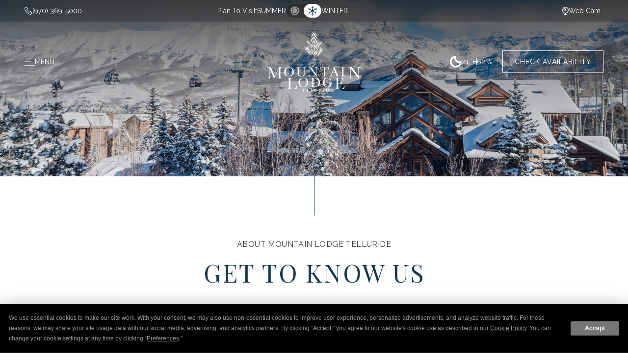

--- FILE ---
content_type: text/html; charset=UTF-8
request_url: https://www.mountainlodgetelluride.com/about
body_size: 39936
content:
<!DOCTYPE html PUBLIC "-//W3C//DTD XHTML 1.0 Strict//EN" "http://www.w3.org/TR/xhtml1/DTD/xhtml1-strict.dtd">
<html xmlns="http://www.w3.org/1999/xhtml" xml:lang="en" lang="en">
	<head>
		    <title>About | Mountain Lodge Telluride</title>
                <script type="text/javascript" src="https://app.termly.io/resource-blocker/cbc49f8b-973a-4869-8f65-be5791b2d7b4?autoBlock=on"></script>
        <meta http-equiv="content-type" content="text/html; charset=utf-8" />
    <meta http-equiv="content-style-type" content="text/css" />
    <meta name="viewport" content="width=device-width, initial-scale=1.0" />
    <meta name="HandheldFriendly" content="true" />
    <meta name="description" content="Escape the ordinary with accommodations at our Luxury Mountainside Resort In Telluride, Colorado." />
                <link rel="canonical" href="https://www.mountainlodgetelluride.com/about">
       
    
<!-- Google Fonts -->
<link rel="preconnect" href="https://fonts.googleapis.com" crossorigin>
<link rel="preconnect" href="https://fonts.gstatic.com" crossorigin>
<link rel="preload" as="style" href="https://fonts.googleapis.com/css?family=Birthstone+Bounce:500,regular|Raleway:regular,600|Playfair+Display:700,600,regular|Nunito+Sans:700">
<link rel="stylesheet" media="print" onload="this.onload=null;this.removeAttribute('media');" href="https://fonts.googleapis.com/css?family=Birthstone+Bounce:500,regular|Raleway:regular,600|Playfair+Display:700,600,regular|Nunito+Sans:700&display=swap">    
    
<!-- Schema Information https://schema.org -->
<script type="application/ld+json">
{
    "@context": "https:\/\/schema.org",
    "@id": "https:\/\/www.mountainlodgetelluride.com\/about",
    "@type": "Resort",
    "geo": {
        "@type": "GeoCoordinates",
        "latitude": "37.93400",
        "longitude": "-107.85167"
    },
    "name": "Mountain Lodge Telluride",
    "telephone": "(970) 369-5000",
    "url": "https:\/\/www.mountainlodgetelluride.com\/",
    "image": "https:\/\/symphony.cdn.tambourine.com\/mountain-lodge-at-telluride\/media\/mountainlodgetelluride-gallery-winter-01-62f16c3091b95-optimized.jpg",
    "email": "mailto:info@mountainlodgetelluride.com",
    "address": {
        "@type": "PostalAddress",
        "streetAddress": "457 Mountain Village Blvd. ",
        "addressLocality": "Telluride",
        "addressRegion": "CO",
        "addressCountry": "USA",
        "postalCode": "81435"
    },
    "petsAllowed": "False",
    "sameAs": [
        "https:\/\/www.facebook.com\/MtLodgeTelluride\/",
        "https:\/\/www.instagram.com\/themountainlodgetelluride\/",
        "https:\/\/www.facebook.com\/MtLodgeTelluride\/"
    ]
}
</script>
<!-- End Schema Information -->

<meta property="og:title" content="About | Mountain Lodge Telluride"/>
<meta property="og:image" content="https://symphony.cdn.tambourine.com/mountain-lodge-at-telluride/media/mountainlodgetelluride-gallery-winter-01-62f16c3091b95-optimized.jpg"/>
<meta property="og:url" content="https://www.mountainlodgetelluride.com/about"/>
<meta property="og:site_name" content="Mountain Lodge Telluride"/>
<meta property="og:description" content="Escape the ordinary with accommodations at our Luxury Mountainside Resort In Telluride, Colorado."/>
<meta name="twitter:card" content="summary_large_image">


<meta property="og:type" content="website" />
<meta name="twitter:title" content="About | Mountain Lodge Telluride">
<meta name="twitter:description" content="Escape the ordinary with accommodations at our Luxury Mountainside Resort In Telluride, Colorado.">
<meta name="twitter:image" content="https://symphony.cdn.tambourine.com/mountain-lodge-at-telluride/media/mountainlodgetelluride-gallery-winter-01-62f16c3091b95-optimized.jpg">
        <link rel="shortcut icon" href="https://symphony.cdn.tambourine.com/mountain-lodge-at-telluride/files/mountain-lodge-telluride-favicon-68d59e0f9ab15.ico" type="image/x-icon">
	                    <link rel="stylesheet" media="screen" type="text/css" href="https://frontend.cdn.tambourine.com/assets/symphony.css?4LPRO1" />
        		<link rel="stylesheet" media="screen" type="text/css" href="https://www.mountainlodgetelluride.com/assets/style.css?4LPRO1" />
	            <script src="https://frontend.cdn.tambourine.com/assets/js/jquery-3.7.0.min.js"></script>
    
    
        
    <!-- TODO -->
     <script src="https://www.mountainlodgetelluride.com/js-variables?page_id=70889"></script>
     
    
                        <!-- Google Tag Manager -->
                    <script>(function(w,d,s,l,i){w[l]=w[l]||[];w[l].push({'gtm.start':
                    new Date().getTime(),event:'gtm.js'});var f=d.getElementsByTagName(s)[0],
                    j=d.createElement(s),dl=l!='dataLayer'?'&l='+l:'';j.async=true;j.src=
                    'https://www.googletagmanager.com/gtm.js?id='+i+dl;f.parentNode.insertBefore(j,f);
                    })(window,document,'script','dataLayer','GTM-P6CLVW2');</script>
                    <!-- End Google Tag Manager -->
            
    
    <script class="optanon-category-C0003">
 async function supportsWebp(){if(!self.createImageBitmap)return!1;const e=await fetch("[data-uri]").then((e=>e.blob()));return createImageBitmap(e).then((()=>!0),(()=>!1))}function setCookie(e,t,a){let A=new Date;A.setDate(A.getDate()+a);let n=escape(t)+(null==a?"":"; expires="+A.toUTCString());document.cookie=e+"="+n}(async()=>{null===new URLSearchParams(document.cookie.replaceAll("&","%26").replaceAll("; ","&")).get("ACCEPT_WEBP")&&setCookie("ACCEPT_WEBP",await supportsWebp(),30)})();
</script>
		<script>
			var responsive = true;
		</script>

		<script type="text/javascript">
			
			let CURRENT_SEASON = 'winter';
		</script>
	</head>

	<body id="default" class="about  page-70889" data-tb-season-theme="summer">
		<div class="loader loader--initial" id="loader">
			<div class="loader__container">
				<div class="loader__box">
					<img class="loader__icon loader__icon--img img-season" src="https://www.mountainlodgetelluride.com/assets/images/gif/preloader.gif" alt="Icon to season Summer">
				</div>
			</div>
		</div>

		<div id="start-content">
			<a href="#intro-content" class="skip-to-content">SKIP TO CONTENT</a>

							<div id="menu-nav" class="menu-nav">
	<div class="menu-nav__bg"></div>
	<div class="menu-nav__scroller">
		<nav class="menu-nav__wrap">
			<aside class="menu-nav__first-nav">
				<figure class="menu-nav__first-bg">
					<img
						class="menu-nav__first-bg-img"
						src="https://www.mountainlodgetelluride.com/assets/images/menu/mlt_wrap_summer_menu_bg.jpg"
						alt="Background image of booking"
						data-tb-replace-images
						data-tb-replace-image-summer="https://www.mountainlodgetelluride.com/assets/images/menu/mlt_wrap_summer_menu_bg.jpg"
						data-tb-replace-image-winter="https://www.mountainlodgetelluride.com/assets/images/menu/mlt_wrap_winter_menu_bg.jpg"
					>
				</figure>

				<div class="menu-nav__nav-item item__primary-wrap">
					<!-- Items of left -->
					    <nav id="primary-nav" class="privary-navigation" role="navigation" aria-label="Primary Menu"><ul id="privary-navigation" class="privary-navigation__list"><li class='privary-navigation__item primary-nav-1'> <a aria-haspopup='false' aria-label='' href='https://www.mountainlodgetelluride.com/telluride-colorado-accommodations' class=' '>Stay</a> </li><li class='privary-navigation__item primary-nav-2'> <a aria-haspopup='false' aria-label='' href='https://www.mountainlodgetelluride.com/telluride-ski-resort-deals' class=' '>Offers</a> </li><li class='privary-navigation__item primary-nav-3'> <a aria-haspopup='false' aria-label='' href='https://www.mountainlodgetelluride.com/ski' class=' '>Ski</a> </li><li class='privary-navigation__item primary-nav-4'> <a aria-haspopup='false' aria-label='' href='https://www.mountainlodgetelluride.com/restaurants-telluride-colorado/the-view' class=' '>Dine</a> </li><li class='privary-navigation__item primary-nav-5'> <a aria-haspopup='false' aria-label='' href='https://www.mountainlodgetelluride.com/telluride-venues/groups' class=' '>Groups</a> </li><li class='privary-navigation__item primary-nav-6'> <a aria-haspopup='false' aria-label='' href='https://www.tellurideweddingvenues.com/' target="_blank" class=' '>Weddings</a> </li><li class='privary-navigation__item primary-nav-7'> <a aria-haspopup='false' aria-label='' href='https://www.mountainlodgetelluride.com/telluride-festivals' class=' '>Festivals</a> </li><li class='privary-navigation__item primary-nav-8'> <a aria-haspopup='false' aria-label='' href='https://www.mountainlodgetelluride.com/about' class=' active'>About</a> </li><li class='privary-navigation__item primary-nav-9'> <a aria-haspopup='false' aria-label='' href='https://www.mountainlodgetelluride.com/telluride-colorado-activities' class=' '>Explore</a> </li></ul></nav>
					<!-- Items of right -->
					<div class="menu-nav__nav-item item__secondary-wrap">
						<button class="menu-nav__nav-subitem item__secondary-close component-close" type="button" tabindex="-1" data-tb-toggle="collapse" data-tb-target="#menu-nav" data-tb-overflow="body" data-tb-menu="open" aria-controls="Close menu" aria-expanded="true" aria-label="Close navigation of menus">
							<small>Close</small>
							<div class="menu-nav__burger">
								<span></span>
								<span></span>
							</div>
						</button>
						<div class="menu-nav__nav-subitem item__secondary-nav">
							
	<nav class="menu-nav__social-media-nav social-media-nav">
		<ul class="social-media-nav__list">
												<li class="social-media-nav__item">
						<a class="social-media-nav__link facebook" href="https://www.facebook.com/MtLodgeTelluride/" target="_blank" rel="noopener" aria-label="facebook Icon">
							<svg width="15" height="30" xmlns="http://www.w3.org/2000/svg" viewBox="0 0 15 30">
	<path d="M.862 10.061h3.016V7.129c0-1.292.033-3.286.971-4.52C5.839 1.302 7.197.413 9.531.413c3.805 0 5.408.542 5.408.542l-.754 4.468s-1.258-.364-2.43-.364c-1.174 0-2.225.42-2.225 1.593v3.407h4.811l-.336 4.364H9.53v15.161H3.878V14.425H.862v-4.364z" fill-rule="nonzero"/>
</svg>							<span class="hidden">facebook</span>
						</a>
					</li>
																<li class="social-media-nav__item">
						<a class="social-media-nav__link instagram" href="https://www.instagram.com/themountainlodgetelluride/" target="_blank" rel="noopener" aria-label="instagram Icon">
							<svg xmlns="http://www.w3.org/2000/svg" width="31" height="30" viewBox="0 0 31 30">
	<path fill-rule="nonzero" d="M21.377199 0H9.709834C7.27873614-1e-8 4.94722384.96581603 3.22826873 2.68495249 1.50931361 4.40408895.54374353 6.73570311.544 9.16680097V20.833199C.544 25.8942788 4.6468203 30 9.709834 30h11.6663981c5.0620467 0 9.1668009-4.1057212 9.1668009-9.166801V9.165834C30.544 4.10282031 26.4392458 0 21.377199 0zm6.6662369 20.833199c-.003731 3.6806485-2.9865554 6.6634729-6.6672038 6.6672039H9.709834c-3.68086917-.0031989-6.66400496-2.9863347-6.66720386-6.6672039V9.165834C3.04636116 5.48518553 6.02918553 2.50236116 9.709834 2.49863014h11.6663981c3.6806484.00373102 6.6634728 2.98655539 6.6672038 6.66720386v11.667365zM15.5435165 7.49975826c-4.1413388.00160093-7.49815731 3.35841944-7.49975824 7.49975824.00160054 4.1414955 3.35826304 7.4985908 7.49975824 7.5007252 4.1420939-.0010675 7.4996577-3.3586313 7.5007252-7.5007252-.0010677-4.1419373-3.3587877-7.49922449-7.5007252-7.49975824zm0 12.50088634c-2.7613868-.000534-4.9995501-2.2394188-4.9991941-5.0008056.000356-2.7613869 2.2390965-4.9996945 5.0004833-4.9995166 2.7613869.000178 4.9998389 2.2387742 4.9998389 5.0001611-.004261 2.7601232-2.2410041 4.9964338-5.0011281 5.0001611zm7.8333602-11.16744557c.9206823 0 1.6670427-.74636044 1.6670427-1.6670427 0-.92068227-.7463604-1.66704271-1.6670427-1.66704271-.9206823 0-1.6670427.74636044-1.6670427 1.66704271 0 .92068226.7463604 1.6670427 1.6670427 1.6670427z"/>
</svg>							<span class="hidden">instagram</span>
						</a>
					</li>
									</ul>
	</nav>

								<nav id="menu-nav-secondary-nav" class="menu-nav__secondary-navigation secondary-navigation" role="navigation" aria-label="Secondary">
		<ul id="menu-nav-secondary-navigation" class="secondary-navigation__list"><li class='secondary-navigation__item secondary-nav-1'> <a href='https://www.mountainlodgetelluride.com/photos' class=' '>Photos</a> </li><li class='secondary-navigation__item secondary-nav-2'> <a href='https://www.mountainlodgetelluride.com/contact' class=' '>Contact Us</a> </li><li class='secondary-navigation__item secondary-nav-3'> <a href='https://www.mountainlodgetelluride.com/how-to-get-to-telluride' class=' '>Getting Here</a> </li><li class='secondary-navigation__item secondary-nav-4'> <a href='https://www.mountainlodgetelluride.com/telluride-events' class=' '>Local Events</a> </li><li class='secondary-navigation__item secondary-nav-5'> <a href='https://www.mountainlodgetelluride.com/careers' class=' '>Careers</a> </li><li class='secondary-navigation__item secondary-nav-6'> <a href='https://www.mountainlodgetelluride.com/press' class=' '>Press</a> </li><li class='secondary-navigation__item secondary-nav-7'> <a href='https://www.mountainlodgetelluride.com/blog' class=' '>Blog</a> </li><li class='secondary-navigation__item secondary-nav-8'> <a href='https://www.mountainlodgetelluride.com/faqs' class=' '>FAQ</a> </li><li class='secondary-navigation__item secondary-nav-9'> <a href='https://massinteract.com/mountain-lodge/' data-section="undefined" class=' '>Virtual Tour</a> </li></ul>
	</nav>
						</div>
					</div>
				</div>
			</aside>

							<aside class="menu-nav__secondary-nav">
					<figure class="menu-nav__nav-item item__figure-wrap">
						<img
							src="https://www.mountainlodgetelluride.com/assets/images/menu/mlt_wrap_summer_menu_img.jpg"
							alt="Image of menu in position right to season"
							data-tb-replace-images
							data-tb-replace-image-summer="https://www.mountainlodgetelluride.com/assets/images/menu/mlt_wrap_summer_menu_img.jpg"
							data-tb-replace-image-winter="https://www.mountainlodgetelluride.com/assets/images/menu/mlt_wrap_winter_menu_img.jpg"
						>
					</figure>
				</aside>
					</nav>
	</div>
</div>
				
<div id="booking-nav" class="booking-nav">
	<div class="booking-nav__bg"></div>
	<div class="booking-nav__scroller">
		<div class="booking-nav__wrap">
			<figure class="booking-nav__first-bg">
				<img
					class="booking-nav__first-bg-img"
					src="https://www.mountainlodgetelluride.com/assets/images/booking/mlt_wrap_summer_booking_bg.jpg"
					alt="Background image of booking"
					data-tb-replace-images
					data-tb-replace-image-summer="https://www.mountainlodgetelluride.com/assets/images/booking/mlt_wrap_summer_booking_bg.jpg"
					data-tb-replace-image-winter="https://www.mountainlodgetelluride.com/assets/images/booking/mlt_wrap_winter_booking_bg.jpg"
				>
			</figure>
			<aside class="booking-nav__first-box">
				<div class="booking-nav__box-item item__top">
					<button class="booking-nav__box-subitem subitem__secondary-close component-close" type="button" tabindex="-1" data-tb-toggle="collapse" data-tb-target="#booking-nav" data-tb-overflow="body" data-tb-booking="open" aria-controls="Close menu" aria-expanded="true" aria-label="Close booking">
						<small>Close</small>
						<div class="menu-nav__burger">
							<span></span>
							<span></span>
						</div>
					</button>
					<div class="weather" id="weather_data_booking"></div>
				</div>

				<div class="booking-nav__box-item item__middle">
					<div id="booking__calendars"></div>

					<form method="get" id="booking-form" action="https://be.synxis.com/" target="_blank">
						<div class="booking__form">
															<input type="hidden" name="Hotel" value="29033">
															<input type="hidden" name="Chain" value="21515">
							
							<div class="booking__field hidden">
								<label class="hidden" for="arrive" aria-hidden="true">Hidden Check In</label>
								<input id="arrive" type="hidden" name="arrive" value="2026-01-18">

								<label class="hidden" for="depart" aria-hidden="true">Hidden Check Out</label>
								<input id="depart" type="hidden" name="depart" value="2026-01-25">
							</div>

							<div class="booking__field field dates">
								<label class="moved" for="checkInDate">
									Check in
									<input type="text" id="checkInDate" value="01/18/2026" readonly>
								</label>

								<label class="moved" for="checkOutDate">
									Check out
									<input type="text" id="checkOutDate" value="01/25/2026" readonly>
								</label>
							</div>

							<div class="booking__field field options rooms">
								<label class="moved" for="rooms">Number of Guests</label>
								<select name="adult" id="rooms" required>
									<option selected></option>
									<option value="1">01</option>
									<option value="2">02</option>
									<option value="3">03</option>
									<option value="4">04</option>
									<option value="5">05</option>
									<option value="6">06</option>
									<option value="7">07</option>
									<option value="8">08</option>
									<option value="9">09</option>
									<option value="10">10</option>
								</select>
							</div>


							<div class="booking__field submit">
								<button class="booknow btn btn-primary"  tabindex="-1" >
									CHECK AVAILABILITY
									<span></span>
								</button>
							</div>

							<div class="booking__field cta">
								<a class="booknow btn btn-primary" href="https://be.synxis.com/signin?_ga=2.191568362.1755987432.1669650267-1038235343.1648472836&_gl=1*vcw41i*_ga*MTAzODIzNTM0My4xNjQ4NDcyODM2*_ga_GDSF8JN9LD*MTY2OTkzMTI1My42Mi4xLjE2Njk5MzEzNzMuNTIuMC4w&adult=1&arrive=2022-12-01&chain=21515&child=0&currency=USD&depart=2022-12-08&hotel=29033&level=hotel&locale=en-US&rooms=1" target="_blank" aria-label="Find reservation">Find Existing Reservation</a>
							</div>
						</div>
					</form>
				</div>

				<div class="booking-nav__box-item item__bottom">
					<a class="booking-nav__box-link link-with-icon" href="tel:9703695000" aria-label="Tel of Mountain Lodge Telluride - (970) 369-5000">
						<svg class="icon-phone" xmlns="http://www.w3.org/2000/svg" viewBox="0 0 16 16" preserveAspectRatio="none" fill-rule="evenodd" ><path d="M177.985 17.606a1.646 1.646 0 0 0-1.194-.548 1.7 1.7 0 0 0-1.209.544l-1.117 1.113c-.092-.049-.184-.095-.272-.141-.127-.064-.247-.124-.35-.187a12.131 12.131 0 0 1-2.908-2.651 7.175 7.175 0 0 1-.955-1.505c.29-.265.559-.541.82-.806l.3-.3a1.622 1.622 0 0 0 0-2.446l-.965-.965c-.109-.11-.222-.223-.328-.336a16.525 16.525 0 0 0-.665-.657 1.673 1.673 0 0 0-1.184-.519 1.731 1.731 0 0 0-1.2.519l-.007.007-1.2 1.212a2.589 2.589 0 0 0-.767 1.643 6.18 6.18 0 0 0 .453 2.622 15.2 15.2 0 0 0 2.7 4.509 16.631 16.631 0 0 0 5.538 4.337 8.63 8.63 0 0 0 3.11.919c.074 0 .152.007.223.007a2.661 2.661 0 0 0 2.039-.877c0-.007.011-.01.014-.017a8.017 8.017 0 0 1 .619-.64c.151-.145.307-.3.459-.456a1.762 1.762 0 0 0 .534-1.223 1.7 1.7 0 0 0-.545-1.212Zm1.265 3.721c-.137.149-.279.283-.431.431a9.408 9.408 0 0 0-.682.707 1.7 1.7 0 0 1-1.329.562h-.162a7.666 7.666 0 0 1-2.757-.827 15.693 15.693 0 0 1-5.216-4.085 14.361 14.361 0 0 1-2.545-4.237 5.056 5.056 0 0 1-.4-2.212 1.628 1.628 0 0 1 .488-1.05l1.205-1.205a.8.8 0 0 1 .538-.251.755.755 0 0 1 .515.247l.011.011c.216.2.421.41.636.633l.336.342.965.965a.675.675 0 0 1 0 1.1l-.3.3c-.3.3-.58.586-.887.862a.1.1 0 0 0-.018.018.722.722 0 0 0-.184.8l.011.032a7.758 7.758 0 0 0 1.141 1.862 12.979 12.979 0 0 0 3.138 2.856 4.658 4.658 0 0 0 .435.236c.127.064.247.124.35.187.014.008.028.018.042.025a.765.765 0 0 0 .35.088.756.756 0 0 0 .537-.244l1.209-1.209a.8.8 0 0 1 .534-.265.717.717 0 0 1 .508.258l1.955 1.954a.7.7 0 0 1 0 1.106Zm0 0" transform="translate(-164.781 -8.188)"></path></svg>
						<small>(970) 369-5000</small>
					</a>

					<a class="booking-nav__box-link" href="#">
						<small>Best Rate Guarantee</small>
					</a>
				</div>
			</aside>
			<aside class="booking-nav__secondary-box">
				<figure class="booking-nav__box-item item__figure-wrap">
					<img
						src="https://www.mountainlodgetelluride.com/assets/images/booking/mlt_wrap_summer_booking_img.jpg"
						alt="Image of menu in position right to season"
						data-tb-replace-images
						data-tb-replace-image-summer="https://www.mountainlodgetelluride.com/assets/images/booking/mlt_wrap_summer_canoe_booking.jpg"
						data-tb-replace-image-winter="https://www.mountainlodgetelluride.com/assets/images/booking/mlt_wrap_winter_booking_img.jpg"
					>
				</figure>
			</aside>
		</div>
	</div>
</div>
			
			
			<header id="header" class="hero animate-fade ">
									<nav class="hero__top">
	<div class="container">
		<ul class="hero__list">
							<li class="hero__item item__top-phone">
					<a class="hero__link link-with-icon" href="tel:9703695000" aria-label="Tel of Mountain Lodge Telluride - (970) 369-5000">
						<svg class="icon-phone" xmlns="http://www.w3.org/2000/svg" viewBox="0 0 16 16" preserveAspectRatio="none" fill-rule="evenodd" ><path d="M177.985 17.606a1.646 1.646 0 0 0-1.194-.548 1.7 1.7 0 0 0-1.209.544l-1.117 1.113c-.092-.049-.184-.095-.272-.141-.127-.064-.247-.124-.35-.187a12.131 12.131 0 0 1-2.908-2.651 7.175 7.175 0 0 1-.955-1.505c.29-.265.559-.541.82-.806l.3-.3a1.622 1.622 0 0 0 0-2.446l-.965-.965c-.109-.11-.222-.223-.328-.336a16.525 16.525 0 0 0-.665-.657 1.673 1.673 0 0 0-1.184-.519 1.731 1.731 0 0 0-1.2.519l-.007.007-1.2 1.212a2.589 2.589 0 0 0-.767 1.643 6.18 6.18 0 0 0 .453 2.622 15.2 15.2 0 0 0 2.7 4.509 16.631 16.631 0 0 0 5.538 4.337 8.63 8.63 0 0 0 3.11.919c.074 0 .152.007.223.007a2.661 2.661 0 0 0 2.039-.877c0-.007.011-.01.014-.017a8.017 8.017 0 0 1 .619-.64c.151-.145.307-.3.459-.456a1.762 1.762 0 0 0 .534-1.223 1.7 1.7 0 0 0-.545-1.212Zm1.265 3.721c-.137.149-.279.283-.431.431a9.408 9.408 0 0 0-.682.707 1.7 1.7 0 0 1-1.329.562h-.162a7.666 7.666 0 0 1-2.757-.827 15.693 15.693 0 0 1-5.216-4.085 14.361 14.361 0 0 1-2.545-4.237 5.056 5.056 0 0 1-.4-2.212 1.628 1.628 0 0 1 .488-1.05l1.205-1.205a.8.8 0 0 1 .538-.251.755.755 0 0 1 .515.247l.011.011c.216.2.421.41.636.633l.336.342.965.965a.675.675 0 0 1 0 1.1l-.3.3c-.3.3-.58.586-.887.862a.1.1 0 0 0-.018.018.722.722 0 0 0-.184.8l.011.032a7.758 7.758 0 0 0 1.141 1.862 12.979 12.979 0 0 0 3.138 2.856 4.658 4.658 0 0 0 .435.236c.127.064.247.124.35.187.014.008.028.018.042.025a.765.765 0 0 0 .35.088.756.756 0 0 0 .537-.244l1.209-1.209a.8.8 0 0 1 .534-.265.717.717 0 0 1 .508.258l1.955 1.954a.7.7 0 0 1 0 1.106Zm0 0" transform="translate(-164.781 -8.188)"></path></svg>
						<small>(970) 369-5000</small>
					</a>
				</li>
			
			<li class="hero__item item__top-season">
				<small>Plan To Visit:</small>
				<small class="season-summer">Summer</small>
				<label class="season-switch " aria-label="Switch to toogle season" for="toogle-season">
					<input id="toogle-season" type="checkbox">
					<span class="icon-container"><svg class="icon-summer" xmlns="http://www.w3.org/2000/svg" viewBox="0.01 -0.01 17.26 17.25"><path d="m746.826 15.471-1.126-.6a1.273 1.273 0 0 1-.626-.809 3.974 3.974 0 0 0-.1-.33 1.238 1.238 0 0 1 .148-1.039l.634-1.018a.265.265 0 0 0 0-.269.268.268 0 0 0-.243-.135l-1.349.049a1.236 1.236 0 0 1-.905-.373 8.36 8.36 0 0 0-.237-.224 1.216 1.216 0 0 1-.375-.966l.046-1.257a.27.27 0 0 0-.4-.243l-1.161.731a.817.817 0 0 1-.8.143h-.239a1.3 1.3 0 0 1-.834-.634l-.621-1.168a.269.269 0 0 0-.478-.006l-.62 1.169a1.226 1.226 0 0 1-.786.623l-.2.051-.043.014a1.212 1.212 0 0 1-.977-.151l-1.177-.729a.27.27 0 0 0-.413.235l.049 1.365a1.291 1.291 0 0 1-.41.969l-.065.064a1.289 1.289 0 0 1-.948.386l-1.436-.049a.27.27 0 0 0-.243.4l.737 1.177a1.306 1.306 0 0 1 .133 1.072.163.163 0 0 1-.017.057 1.274 1.274 0 0 1-.626.809l-1.282.68a.269.269 0 0 0 0 .474l1.207.634a1.3 1.3 0 0 1 .647.853l.038.154a1.182 1.182 0 0 1-.145.926l-.775 1.238a.27.27 0 0 0 .243.405l1.368-.049a1.185 1.185 0 0 1 .91.367c.057.062.116.127.175.184a1.226 1.226 0 0 1 .343.907l-.048 1.4a.27.27 0 0 0 .413.238l1.109-.694a1.228 1.228 0 0 1 1.029-.116c.118.035.237.07.359.1a1.29 1.29 0 0 1 .836.637l.621 1.169a.271.271 0 0 0 .478 0l.607-1.147a1.267 1.267 0 0 1 .81-.648l.316-.086a1.214 1.214 0 0 1 1 .148l1.066.666a.269.269 0 0 0 .279 0 .272.272 0 0 0 .133-.225l-.046-1.307a1.206 1.206 0 0 1 .381-.912c.08-.078.162-.162.24-.246a1.274 1.274 0 0 1 .99-.4l1.188.04a.243.243 0 0 0 .243-.135.271.271 0 0 0 0-.27l-.678-1.079a1.22 1.22 0 0 1-.127-1c.032-.11.059-.224.083-.337a1.238 1.238 0 0 1 .608-.81l1.079-.58a.27.27 0 0 0 0-.475Zm-8.426 5.721a5.379 5.379 0 1 1 3.8-1.575 5.376 5.376 0 0 1-3.8 1.575Zm0-9.829a4.454 4.454 0 1 0 3.145 1.3 4.453 4.453 0 0 0-3.145-1.3Z" transform="translate(-729.688 -7.188)"></path></svg>
</span>
					<span class="icon-container"><svg class="icon-winter" xmlns="http://www.w3.org/2000/svg" viewBox="-0.01 0.02 14.39 16.5"><path d="M775.735 18.429a.376.376 0 0 0-.026-.751l-2.682.094a1.569 1.569 0 0 1-.7-.176l-.6-.346a.728.728 0 0 1-.322-.563v-1.005a.728.728 0 0 1 .322-.563l.6-.346a1.561 1.561 0 0 1 .7-.176l2.682.094a.376.376 0 0 0 .026-.751l-1.5-.053c-.206 0-.229-.1-.048-.2l1.954-1.126a.37.37 0 1 0-.356-.649l-1.954 1.126c-.18.105-.248.037-.15-.143l.694-1.31a.374.374 0 1 0-.66-.353l-1.262 2.368a1.5 1.5 0 0 1-.5.522l-.6.345a.752.752 0 0 1-.65 0l-.855-.5a.717.717 0 0 1-.326-.563v-.683a1.556 1.556 0 0 1 .2-.694l1.421-2.275a.376.376 0 0 0-.4-.566.371.371 0 0 0-.234.167l-.784 1.258c-.109.173-.2.146-.2-.06V8.3a.375.375 0 1 0-.75 0v2.252c0 .206-.09.232-.2.06l-.784-1.262a.378.378 0 0 0-.685.118.378.378 0 0 0 .048.284l1.421 2.275a1.556 1.556 0 0 1 .2.694v.691a.717.717 0 0 1-.326.563l-.856.5a.755.755 0 0 1-.65 0l-.6-.345a1.494 1.494 0 0 1-.5-.521l-1.261-2.368a.374.374 0 0 0-.66.353l.694 1.31c.1.18.03.248-.15.142l-1.954-1.126a.37.37 0 0 0-.356.649l1.954 1.126c.18.1.157.195-.049.2l-1.5.053a.376.376 0 0 0 .026.751l2.682-.094a1.568 1.568 0 0 1 .7.176l.6.345a.728.728 0 0 1 .322.563v.991a.729.729 0 0 1-.322.563l-.6.345a1.574 1.574 0 0 1-.7.177l-2.682-.083a.376.376 0 0 0-.026.751l1.5.053c.206 0 .229.1.048.2l-1.954 1.126a.369.369 0 1 0 .375.635l1.954-1.126c.18-.1.247-.037.15.143l-.694 1.31a.374.374 0 0 0 .66.353l1.26-2.368a1.506 1.506 0 0 1 .5-.521l.6-.345a.749.749 0 0 1 .649 0l.855.5a.717.717 0 0 1 .327.563v.691a1.57 1.57 0 0 1-.2.694l-1.422 2.274a.364.364 0 0 0 .385.562.371.371 0 0 0 .237-.177l.784-1.258c.109-.172.2-.146.2.06v2.252a.375.375 0 1 0 .75 0v-2.247c0-.206.09-.233.2-.06l.782 1.253a.377.377 0 0 0 .685-.118.378.378 0 0 0-.048-.284l-1.421-2.274a1.557 1.557 0 0 1-.2-.695v-.686a.717.717 0 0 1 .326-.563l.856-.5a.752.752 0 0 1 .65 0l.6.345a1.5 1.5 0 0 1 .5.522l1.261 2.368a.374.374 0 0 0 .66-.353l-.694-1.31c-.1-.18-.03-.248.15-.143l1.954 1.126a.375.375 0 0 0 .51-.135.376.376 0 0 0-.135-.514l-1.954-1.126c-.18-.105-.157-.2.049-.2Zm-5.086-2.192a.2.2 0 0 1-.326.188l-.105-.06a.2.2 0 0 1 0-.376l.105-.06a.2.2 0 0 1 .326.187v.12Zm-.694-1.337a.2.2 0 0 1 0 .376l-.105.064a.2.2 0 0 1-.326-.188v-.123a.2.2 0 0 1 .326-.187Zm-1.5-.06a.2.2 0 0 1 .326.187v.124a.2.2 0 0 1-.326.188l-.105-.064a.2.2 0 0 1 0-.376Zm-.806 1.276a.2.2 0 0 1 .326-.187l.105.06a.2.2 0 0 1 0 .376l-.105.06a.2.2 0 0 1-.326-.188v-.12Zm.7 1.336a.2.2 0 0 1 0-.375l.105-.064a.2.2 0 0 1 .326.188v.124a.2.2 0 0 1-.326.188Zm1.5.06a.2.2 0 0 1-.326-.188V17.2a.2.2 0 0 1 .326-.188l.105.064a.2.2 0 0 1 0 .375Z" transform="translate(-761.969 -7.906)"></path></svg>
</span>
				</label>
				<small class="season-winter">Winter</small>
			</li>

							<li class="hero__item item__top-options">
					<button class="hero__link link-with-icon" id="btn-web-cam" type="button" data-tb-toggle="collapse" data-tb-target="#web-cam" data-tb-overflow="body" aria-controls="Menu" aria-expanded="false" aria-label="Web cam container" data-tb-text="Web Cam">
						<svg class="icon-webcam" xmlns="http://www.w3.org/2000/svg" viewBox="0 -0.03 12.63 15.15"><path d="M1075.6 15.047a6.315 6.315 0 1 0-6.95 6.271v1.292h-1.89v1.261h5.05V22.61h-1.9v-1.292a6.319 6.319 0 0 0 5.69-6.271Zm-11.37 0a5.05 5.05 0 1 1 5.05 5.042 5.055 5.055 0 0 1-5.05-5.042Zm5.05-2.521v-1.261a3.79 3.79 0 0 0-3.79 3.782h1.27a2.523 2.523 0 0 1 2.52-2.521Zm1.9 2.521a1.9 1.9 0 1 0-1.9 1.891 1.9 1.9 0 0 0 1.9-1.891Zm-2.53 0a.63.63 0 1 1 .63.63.629.629 0 0 1-.63-.63Z" transform="translate(-1062.97 -8.75)"></path></svg>
					</button>
				</li>
					</ul>
	</div>
</nav>


<nav class="hero__bottom">
	<div class="container">
		<ul class="hero__list">
				<li class="hero__item item-bottom-menu">
				<button class="hero__link link-with-icon" type="button" data-tb-toggle="collapse" data-tb-target="#menu-nav" data-tb-overflow="body" data-tb-menu="close" aria-controls="Menu" aria-expanded="false" aria-label="Navigation of menus">
				<svg xmlns="http://www.w3.org/2000/svg" viewBox="0.01 0 27.98 21"><path d="M.011 0H27.99v1.004H.01zM.015 9.998H18v1.004H.015zM.011 19.996H27.99V21H.01z"></path></svg>
					<small>Menu</small>
				</button>
			</li>
					<li class="hero__item item-bottom-logo">
				<a href="https://www.mountainlodgetelluride.com/" class="hero__link logo header__logo js-scroll-logo" aria-label="Mountain Lodge Telluride">
					<div class="item-bottom-logo__logo">
												<svg xmlns="http://www.w3.org/2000/svg" viewBox="100.04 0 62.71 96.24" fill="currentColor"><path d="M132.75 0c-.33 2.71-.67 5.42-1.04 8.43.39-.47.59-.74.82-.98 1.21-1.3 2.41-2.6 3.66-3.87.25-.25.69-.33 1.04-.49.09.1.18.21.27.31-1.69 2.35-3.38 4.7-5.06 7.04 2.79-1.26 3.93-4.43 6.82-5.54.11.07.22.14.33.22-.14.35-.19.77-.42 1.05-1.21 1.44-2.42 2.88-3.72 4.24-.97 1.02-2.11 1.9-3.11 2.9-.22.22-.2.67-.33 1.14 1.5-1.1 2.74-2.2 4.16-3 1.38-.78 2.31-2.32 4.28-2.46-.26 1.26-1.13 2-1.92 2.65-1.95 1.59-4.02 3.03-6.03 4.56-.18.14-.36.41-.35.62.02.67.13 1.34.21 2.03 1.54-1.15 2.98-2.29 4.49-3.34 1.5-1.04 2.92-2.26 4.82-2.57.09.1.18.19.28.29-.85.92-1.62 1.93-2.56 2.74-1.46 1.25-3.02 2.39-4.57 3.53-.49.36-1.09.64-1.68.81-.51.15-.73.33-.69.87.05.7 0 1.4.13 2.12 2.05-2.85 5.43-3.56 8.21-5.17.31-.18.64-.35.99-.47.19-.07.51-.12.62-.02.12.11.18.47.08.6-.43.6-.8 1.35-1.41 1.69-2.61 1.48-5.29 2.82-7.93 4.24-.23.12-.54.4-.54.59.03.93.15 1.86.24 2.75 3.2-2.61 6.83-4.06 10.64-5.23-.57 1-1.43 1.68-2.41 2.2-2.63 1.37-5.28 2.7-7.91 4.07-.21.11-.39.44-.42.68-.06.61-.02 1.22-.02 1.85 2.4-1.25 4.65-2.49 6.98-3.6 1.01-.48 2.14-.7 3.24-.98.23-.06.54.14.81.23-.14.27-.23.58-.42.81-.13.17-.36.29-.58.38-3.12 1.34-6.25 2.66-9.37 4.01-.24.1-.57.35-.58.54-.06.96-.03 1.92-.03 2.73 3.97-2.21 7.9-4.39 12.21-5.82.1.11.2.21.31.32-.28.38-.48.85-.85 1.12-1.07.78-2.14 1.63-3.34 2.16-2.38 1.05-4.83 1.95-7.28 2.81-.84.29-1.2.65-1.11 1.52.07.73.02 1.47.02 2.04 3.96-2.3 7.94-4.44 12.27-5.9l.3.33c-.31.4-.54.91-.94 1.18-1.23.85-2.45 1.76-3.81 2.36-2.22.99-4.54 1.78-6.84 2.58-.7.24-1.13.52-.99 1.29v.1c-.19 1.98.12 3.82 1.13 5.62.84 1.5 1.28 3.21 1.91 4.83.1.26.22.53.37.91.58-.47 1.09-.88 1.57-1.27-1.04-3.05-3.09-5.74-2.88-9.04.16-.07.33-.15.49-.22.3.48.68.93.88 1.45.87 2.22 1.69 4.46 2.52 6.69 1.38-.5 1.65-.93 1.01-2.16-1.14-2.18-1.46-4.52-1.66-6.9-.02-.29-.05-.6.04-.88.08-.25.3-.46.47-.69.25.18.65.32.71.55.34 1.29.57 2.6.89 3.9.33 1.32.73 2.62 1.17 4.16.76-.63 1.33-1.06 1.83-1.55.14-.14.2-.49.13-.69-.87-2.64-1.01-5.37-1.17-8.1-.02-.28.28-.57.43-.86.25.2.66.37.72.62.26 1.14.43 2.31.63 3.46.24 1.37.49 2.75.76 4.28.6-.5 1.24-1.03 1.86-1.57.06-.05.1-.18.09-.27-.19-1.48-.46-2.94-.58-4.42-.12-1.39-.11-2.8-.13-4.19 0-.23.14-.46.22-.68.1-.01.2-.02.3-.04.13.4.33.79.39 1.2.36 2.35.7 4.7 1.04 7.07 1.56-.64 1.92-1.26 1.72-2.82-.3-2.36-.04-4.69.59-6.98.09-.31.33-.58.5-.86l.28.06v6.84c.06.01.12.01.18.02 1.45-2.3 2.91-4.6 4.36-6.89.11.05.22.1.34.14.04 1.02-.57 1.87-1.06 2.73-.52.9-1.15 1.75-1.65 2.72 2.12-1.21 3.83-3.15 6.4-3.51.05.07.1.15.15.22l-6.85 4.99.06.33h6.25l.06.45c-.63.18-1.25.44-1.89.51-1.37.14-2.75.31-4.11.22-1.92-.13-3.1.91-4.29 2.16 3.05-.34 6.02.01 8.99.44 0 .11.03.22.04.33-.35.08-.69.23-1.04.24-2.45.07-4.9.12-7.35.15-2.29.03-2.29.01-3.94 1.87 2.96.12 5.81.39 8.52 1.61-.33.08-.67.24-1 .22-2.58-.11-5.16-.24-7.74-.39-.42-.02-.95-.38-1.21-.22-.72.43-1.33 1.04-2.15 1.72 3.43-.43 6.29.62 9.19 1.47v.52c-.61.1-1.25.37-1.82.27-2.24-.38-4.52-.72-6.68-1.38-1.44-.44-2.09.2-2.84 1.01 1.56.4 3.12.73 4.62 1.22 1.43.47 3.11.48 4.16 1.76-.11.03-.21.06-.32.1-.08.49-.26.98-.23 1.47.08 1.37.23 2.73.38 4.09.15 1.32.35 2.64.52 3.96 1.58-.62 2.09-1.37 1.95-2.94-.22-2.63.08-5.21.9-7.72.13-.39.41-.73.62-1.09l.44.12c-.17 2.54-.35 5.07-.52 7.61l.28.03c1.7-2.48 3.4-4.97 5.11-7.45l.39.18c-.13.47-.17.99-.41 1.4-.82 1.39-1.71 2.73-2.57 4.09-.21.33-.42.65-.56 1.1 2.49-1.67 4.99-3.26 8.12-3.55-3.12 1.96-6.58 3.42-9.24 6.34 2.73-.3 5.27-1.33 7.89-.63.02.1.05.2.07.31-.31.13-.61.31-.93.38-2.26.49-4.52.98-6.78 1.43-.52.1-1.14.26-1.58.09-1.22-.48-1.86.18-2.7 1.17 3.55-.36 6.83.11 10.1.69 0 .11.03.23.04.34-.34.12-.69.34-1.03.34-3.02-.03-6.07.11-9.06-.24-1.68-.19-2.18.86-3.12 1.6 3.23.16 6.32.77 9.3 1.85v.3c-.34.07-.68.23-1.01.21-2.88-.22-5.75-.46-8.62-.72-.48-.04-1.08-.45-1.39-.29-.83.45-1.53 1.13-2.49 1.88 3.84-.5 6.96.9 10.41 1.91-.77.8-1.42 1.04-2.18.86-2.8-.67-5.58-1.38-8.38-2.05-.28-.07-.66-.02-.9.13-.5.31-.93.72-1.37 1.07 1.74.51 3.45.91 5.07 1.53 1.58.6 3.51.62 4.68 2.35-1.12.48-2.06.17-2.94-.11-2.23-.7-4.45-1.46-6.65-2.24-1.65-.58-2.08-.48-3.26 1.03 3.53.76 6.78 2.07 9.85 4.09-.82.74-1.55.5-2.2.23-2.74-1.14-5.46-2.34-8.2-3.48-.24-.1-.66-.06-.88.09-.82.57-1.65 1.14-2.35 1.83-.32.32-.47.91-.47 1.39-.06 5.22-.08 10.45-.12 15.67 0 1.34-1.2 2.14-2.73 1.7.23-.63.51-1.24.67-1.89.23-.94.51-1.89.54-2.85.12-5.03.14-10.05.24-15.08 0-.76-.18-1.29-.82-1.74-.92-.65-1.71-1.77-2.7-1.95-.93-.17-2.05.59-3.06 1.01-1.64.68-3.25 1.4-4.87 2.12-1.09.49-1.51.5-2.37-.12 2.75-1.96 5.81-3.07 8.97-3.96-.74-1.4-1.72-1.75-3.1-1.29-2.73.89-5.48 1.73-8.23 2.56-.37.11-.8.02-1.2.02-.06-.13-.11-.26-.17-.39.4-.33.75-.8 1.21-.96 2.73-.95 5.49-1.83 8.19-2.72-.84-1.2-1.44-1.39-2.99-1-2.47.62-4.94 1.23-7.43 1.74-.6.12-1.3-.19-2.09-.32 1.08-1.32 5.48-2.37 10.04-2.52-.82-.66-1.52-1.24-2.25-1.79-.1-.08-.32-.09-.46-.05-3.16.83-6.39 1.02-9.64 1.05-.3 0-.6-.11-.91-.32a27.86 27.86 0 0 1 9.37-2.03c-.58-.51-1.15-1.03-1.75-1.52-.1-.08-.31-.09-.46-.06-.84.12-1.66.36-2.5.39-2.25.08-4.5.09-6.75.1-.48 0-.96-.1-1.45-.36 3.22-.88 6.48-1.28 9.89-1.2-.69-.55-1.37-1.11-2.06-1.65-.11-.09-.32-.13-.46-.11-3.1.51-6.12-.17-9.15-.65-.3-.05-.57-.23-1.07-.43 1.14-.69 2.14-.48 3.11-.4 1.53.12 3.05.28 4.61.27-2.61-1.5-5.56-1.96-8.42-2.75 2.17-.65 4.27-.13 6.43.12l-6.45-4.29c.05-.09.1-.18.16-.27 2.86.3 4.83 2.34 7.21 3.68-1.13-1.95-2.84-3.57-3.27-5.82.14-.08.27-.16.41-.24 1.68 2.46 3.36 4.92 5.1 7.46.75-2.59-.7-5.12.13-7.78.24.44.57.85.71 1.32.8 2.62 1.17 5.29.71 8.02-.22 1.28.94 1.48 1.63 2.17.38-3.21.74-6.31 1.11-9.41.15-.01.29-.02.44-.04.14.29.39.57.4.86.02 1.69.04 3.38-.05 5.07-.06 1.1-.31 2.19-.46 3.29-.18 1.26.48 2.13 2.06 2.79.32-2.4.76-4.79.93-7.21.1-1.42.92-2.21 2-2.68 2.19-.95 4.48-1.7 6.73-2.52.27-.1.56-.16.85-.25-1.03-1.38-1.22-1.41-2.73-.93-2.01.63-4.03 1.23-6.06 1.78-.59.16-1.24.11-1.86.16-.06-.1-.12-.21-.19-.31.33-.28.61-.7.99-.83 2.39-.75 4.79-1.44 7.16-2.14-.59-1.01-1.06-1.17-2.28-.9-2.19.48-4.39.95-6.6 1.33-.52.09-1.1-.2-1.65-.55 2.74-1.04 5.45-2 8.64-1.64-.67-.57-1.2-1.07-1.78-1.49-.17-.12-.49-.09-.73-.07-2.77.16-5.54.33-8.32.49-.17.01-.34-.13-.77-.31 2.8-.92 5.44-1.31 8.31-1.33-.97-1.06-1.76-1.93-3.31-1.86-2.35.11-4.7.01-7.05-.02-.4-.01-.8-.12-1.19-.38 2.75-.67 5.52-.87 8.59-.53-1.1-1.18-2.09-2.03-3.57-2.11-1.6-.09-3.21-.16-4.81-.29-.5-.04-.99-.25-1.49-.39l.03-.37h5.93l.09-.35-6.45-4.71c1.32-.18 2.3.54 3.27 1.13.98.59 1.84 1.37 2.85 1.99-.88-1.72-2.29-3.17-2.6-5.11.11-.06.22-.13.34-.19 1.37 2.16 2.75 4.31 4.28 6.71v-6.65c.09-.03.17-.05.26-.08.17.28.4.54.48.83.61 2.06.93 4.19.53 6.29-.28 1.5.32 2.25 1.6 2.97.42-2.64.84-5.24 1.25-7.84.13 0 .26-.01.4-.01.09.3.27.61.26.9-.06 1.59-.15 3.19-.28 4.78-.08 1.03-.26 2.05-.38 3.08 0 .13.07.32.17.42.53.48 1.08.93 1.63 1.39.39-2.3.77-4.51 1.14-6.71.03-.19.04-.41.14-.57.16-.25.4-.45.6-.68.15.29.47.6.44.87-.24 2.29-.43 4.61-.88 6.86-.2.99-.09 1.59.74 2.11.25.16.47.35.78.59.89-1.48 1.2-3.05 1.44-4.65.14-.93.4-1.84.68-2.74.07-.22.41-.36.62-.53.16.22.48.45.46.65-.18 1.77-.38 3.55-.68 5.3-.11.63-.49 1.21-.75 1.81-.62 1.43-.62 1.44.91 2.35.12-.34.24-.65.36-.97.7-1.94 1.38-3.88 2.09-5.81.09-.24.26-.46.45-.64.12-.12.37-.24.5-.2.14.05.3.29.29.45-.02.58.03 1.21-.17 1.73-.75 1.95-1.61 3.87-2.39 5.81-.09.23-.05.63.1.81.31.36.74.62 1.12.93.77-1.91 1.47-3.74 2.25-5.53.31-.7.86-1.3 1.22-1.99.19-.35.27-.79.28-1.2q.1-3.05-2.85-3.95c-2.39-.73-4.61-1.8-6.54-3.38-.45-.37-.77-.88-1.15-1.32.08-.1.16-.21.24-.31.4.07.83.07 1.19.23 1.64.75 3.27 1.51 4.87 2.33 1.27.65 2.5 1.4 3.75 2.1.1.06.25.05.54.11 0-.81.04-1.54-.03-2.27-.02-.18-.37-.45-.59-.46-1.39-.08-2.57-.6-3.74-1.3-1.77-1.06-3.61-2.02-5.41-3.03-.39-.22-.77-.48-1.2-.75.81-.83 1.52-.38 2.18-.07 2.29 1.09 4.55 2.24 6.84 3.34.56.27 1.17.44 1.98.73 0-.86.05-1.53-.03-2.18-.02-.19-.37-.41-.62-.51-2.57-1.02-5.18-1.98-7.73-3.06-.8-.34-1.48-.98-2.17-1.55-.17-.14-.15-.51-.22-.78.25-.06.52-.21.74-.15.61.15 1.23.34 1.8.6 2.71 1.2 5.4 2.43 8.25 3.72 0-.7.07-1.4-.04-2.07-.04-.24-.48-.47-.78-.61-2.24-1.03-4.52-1.98-6.73-3.08-.94-.47-1.74-1.21-2.56-1.88-.19-.15-.21-.5-.31-.76.31-.07.61-.14.92-.19.09-.01.19.06.28.1 2.51 1.09 5.02 2.16 7.51 3.27.54.24 1.03.59 1.72.99 0-.82.04-1.55-.03-2.27-.02-.21-.32-.47-.56-.58-2.87-1.37-5.61-2.93-8.07-4.92-.27-.22-.34-.66-.5-1.01.41-.04.91-.24 1.21-.09 2.63 1.35 5.23 2.76 7.82 4.14.55-1.22 0-2.69-1.4-3.4-2.31-1.18-4.6-2.41-6.88-3.66-.41-.22-.71-.62-.95-1.12 3.28.59 6.08 2.26 8.95 3.8.32-1.64.09-2.12-1.37-2.57-2.61-.81-4.62-2.33-6-4.64-.12-.2-.24-.39-.33-.6-.04-.08 0-.18 0-.58 1.22.93 2.25 1.79 3.36 2.52 1.13.74 2.35 1.35 3.53 2.02.09-.07.19-.14.28-.21-.18-.36-.32-.75-.54-1.08-1.66-2.37-3.34-4.73-5-7.1-.11-.15-.15-.35-.22-.52.06-.08.12-.17.19-.25.46.28 1.02.47 1.36.84.97 1.08 1.86 2.23 2.78 3.35.27.32.52.65.79.98.1-.01.2-.03.3-.04.03-.62.09-1.24.09-1.86.02-1.98.55-3.79 1.76-5.39.12-.07.33-.07.53-.07Zm-1.81 73.22c.06-.54.13-.99.14-1.43.04-1.7.05-3.39.07-5.09.04-3.55.07-7.11.14-10.66.05-2.88.07-2.88-2.18-4.77-.25-.21-.52-.41-.76-.65-.42-.42-.8-.45-1.41-.21-2.69 1.06-5.42 2.03-7.92 2.95-.44 3.26-.87 6.48-1.29 9.69-.02.19.03.48.17.6.61.54 1.27 1.04 2.11 1.71.4-1.42.81-2.61 1.08-3.83.36-1.65.58-3.33.92-4.98.05-.26.46-.45.71-.68.21.26.49.49.62.79.11.25.08.58.07.87-.11 2.61-.39 5.18-1.54 7.61-.67 1.4-.48 1.67 1.1 2.37.8-2.41 1.59-4.82 2.39-7.23.12-.37.25-.75.48-1.06.17-.23.49-.36.75-.54.15.3.44.61.43.9-.03.7-.1 1.43-.32 2.1-.79 2.31-1.65 4.59-2.52 6.98.51.39 1.07.82 1.77 1.36.17-.58.27-.98.41-1.37.82-2.2 1.63-4.41 2.48-6.6.1-.26.44-.43.68-.64.14.3.44.62.41.89-.15 1.09-.27 2.21-.64 3.23-.57 1.6-1.35 3.12-2.02 4.69-.09.22-.2.63-.11.7 1.13.88 1.99 2.18 3.78 2.3Zm7.65-1.49c1.59-.64 1.78-1.02 1.2-2.48-.3-.76-.76-1.5-.87-2.29-.3-2.12-.48-4.26-.63-6.39-.02-.24.38-.51.59-.77.24.22.61.41.7.68.27.8.51 1.63.6 2.46.23 2.19.51 4.36 1.6 6.45.64-.51 1.26-.96 1.81-1.47.18-.16.3-.51.26-.74-.18-1.06-.54-2.09-.64-3.16-.18-2.07-.25-4.16-.32-6.24 0-.23.34-.47.52-.7.22.17.49.3.63.51s.17.49.2.75c.36 2.72.71 5.44 1.07 8.2.63-.51 1.35-1.08 2.06-1.67.1-.09.17-.28.16-.42-.1-1.16-.24-2.31-.33-3.47-.11-1.62-.21-3.25-.26-4.88-.02-.63.11-1.27.17-1.82-2.44-.76-4.77-1.47-7.09-2.2-1.51-.48-1.85-.38-2.67.77 2.48.97 5.02 1.95 7.54 2.98.4.17.7.58 1.05.88-.53.05-1.06.11-1.6.15-.09.01-.19-.07-.28-.1-2.46-.95-4.91-1.92-7.39-2.84-.26-.1-.72.03-.96.21-.87.66-1.74 1.34-2.51 2.12-.35.35-.63.93-.65 1.41-.07 2.45-.06 4.89-.05 7.34 0 .41.11.84.25 1.23.83 2.34 1.69 4.66 2.53 7 .11.3.2.6.34 1.02.6-.46 1.13-.81 1.57-1.23.15-.14.18-.53.1-.74-.5-1.28-1.13-2.51-1.55-3.81-.53-1.63-.93-3.31-1.31-4.98-.06-.26.26-.6.4-.9.28.19.69.32.82.57.36.76.62 1.57.89 2.37.7 2.07 1.37 4.13 2.05 6.2Zm-7.25-26.9c-.06-.01-.12-.03-.17-.04-.79 1.6-1.59 3.2-2.36 4.81-.07.14-.04.42.07.51.51.47 1.03.94 1.61 1.32.37.25.84.22.84-.38.02-2.08 0-4.15 0-6.22Zm1.36 10.49c.74-.51 1.26-.88 1.79-1.22.6-.39.7-.81.31-1.46-.5-.84-.86-1.75-1.29-2.63-.19-.38-.4-.75-.6-1.12-.07.03-.14.06-.21.08v6.35Zm.03 15.64c-.06 0-.12.03-.18.04v5.23c.67-.35 1.19-.57 1.64-.87.17-.11.33-.47.27-.62-.55-1.27-1.15-2.52-1.73-3.78Z"></path></svg>
											</div>
					<div class="item-bottom-logo__space"></div>
					<div class="item-bottom-logo__letters">
						<svg xmlns="http://www.w3.org/2000/svg" fill="currentColor" viewBox="0 101.96 260.28 68.01"><path d="M20.9 128.01 9.51 102.27H.01v1.06h.85c1.58 0 2.6.14 3.06.41.47.28.77.77.92 1.49.14.72.22 2.32.22 4.8v13.54c0 2.57-.09 4.33-.28 5.28-.18.95-.69 1.75-1.53 2.39-.83.65-1.92 1.01-3.25 1.09v1.06h11.13v-1.06c-1.44-.09-2.55-.48-3.35-1.16-.8-.68-1.27-1.47-1.42-2.37s-.23-2.6-.23-5.09v-18.22l12.4 27.9h1.09l12.34-27.9v19.8c0 2.6-.07 4.26-.22 4.97s-.48 1.24-.99 1.57c-.51.34-1.43.5-2.74.5h-1.1v1.06H41.8v-1.06h-1.38c-1.41 0-2.36-.18-2.86-.55-.5-.37-.81-.93-.93-1.69-.12-.76-.18-2.36-.18-4.81v-15.26c0-2.59.08-4.22.24-4.91s.48-1.16.95-1.41 1.48-.38 3-.38h1.15v-1.06h-9.53L20.9 128.01Zm228.09-25.74v1.06c1.22 0 2.27.16 3.14.48.87.32 1.45.76 1.73 1.31s.42 1.51.42 2.89v18.61l-18.42-24.34h-9.18v1.06c1.67 0 2.74.11 3.22.34s.83.75 1.06 1.56c.22.81.33 2.41.33 4.79v16.5c0 1.88-.07 3.07-.22 3.58-.14.5-.61.98-1.39 1.41-.78.44-1.91.71-3.39.81v1.06h11.61v-1.06c-1.65 0-2.89-.24-3.72-.71s-1.33-.99-1.5-1.56c-.18-.57-.26-1.74-.26-3.53v-21.59l22 29.16h.99v-25.74c0-1.33.1-2.28.31-2.83.21-.56.69-1.04 1.45-1.43.76-.4 1.79-.65 3.11-.76v-1.06h-11.29ZM78.22 159.58c-.83 1.13-1.71 1.86-2.63 2.2s-2.34.5-4.25.5h-2.36c-1.79 0-2.95-.16-3.49-.47s-.87-.75-1-1.32c-.12-.57-.18-1.97-.18-4.22v-16.29c0-2.58.08-4.22.24-4.91.16-.69.48-1.16.95-1.41s1.47-.38 3.01-.38h1.37v-1.06H54.92v1.06h.69c1.57 0 2.6.14 3.06.41.47.28.77.77.92 1.49.14.72.22 2.32.22 4.79v15.26c0 2.6-.07 4.25-.22 4.97-.15.71-.48 1.23-.99 1.57-.51.34-1.43.5-2.76.5h-.92v1.06h26.41l1.22-9.15h-1.06c-.69 2.47-2.44 4.27-3.27 5.4Zm134.31-.51c-.95 1.31-2.95 2.17-4 2.59-1.06.42-2.4.63-4.03.63h-2.31c-2.08 0-3.35-.32-3.83-.97-.47-.65-.71-2.82-.71-6.5v-7.36h3.43c1.34 0 2.28.09 2.84.26.56.18.99.56 1.28 1.15s.44 1.75.44 3.47h1.06v-10.65h-1.06c0 1.53-.1 2.56-.29 3.09-.19.53-.59.92-1.2 1.18s-1.67.39-3.19.39h-3.31V133.3h4.31c2.17 0 3.75.12 4.73.36s1.82.81 2.53 1.72c.71.91 1.31 2.45 1.8 4.62h1.06l-.71-7.75h-22.25v1.06c1.5 0 2.48.15 2.95.45s.76.82.89 1.57.19 2.31.19 4.68v15.26c0 2.6-.06 4.22-.18 4.85s-.41 1.16-.86 1.57-1.45.62-2.99.62h-.64v1.02h25.75l1.67-9.68h-1.1c-.56 2.3-1.31 4.11-2.27 5.42Zm-34.67-3.76v-2.64c0-2.14.07-3.49.2-4.04.13-.56.41-.95.83-1.19s1.22-.36 2.41-.36v-.88h-10.72v.88h.59c.98 0 1.65.08 2.01.23.37.15.64.45.82.9.18.45.26 1.34.26 2.67 0 1.14-.19 2.08-.57 2.83s-1.08 1.38-2.12 1.9-2.19.78-3.46.78c-2.48 0-4.55-.92-6.22-2.76s-2.51-4.97-2.51-9.39.87-7.51 2.6-9.25c1.73-1.74 3.76-2.61 6.1-2.61s4.18.75 5.76 2.24 2.55 3.52 2.9 6.08h.88v-8.3h-.88c-.11.99-.37 1.91-.77 2.77-2.17-2.44-4.92-3.66-8.25-3.66-3.86 0-6.92 1.34-9.16 4.01-2.25 2.68-3.37 5.79-3.37 9.35s1.18 6.56 3.54 8.9 5.31 3.51 8.87 3.51c1.77 0 3.7-.39 5.77-1.17 1.53-.57 2.76-.86 3.7-.86.24 0 .5.01.79.06Zm-87.29-1.61c2.53 2.38 5.76 3.57 9.7 3.57s7.32-1.19 9.81-3.57 3.73-5.5 3.73-9.35-1.3-7.1-3.89-9.4c-2.59-2.3-5.83-3.45-9.7-3.45s-7.03 1.16-9.6 3.48c-2.56 2.32-3.85 5.4-3.85 9.23.01 3.95 1.27 7.11 3.8 9.49Zm2.8-18.26c1.59-2.01 3.89-3.02 6.88-3.02s5.36 1.03 6.96 3.09c1.6 2.06 2.4 5.02 2.4 8.88s-.81 6.96-2.44 8.96c-1.62 2-3.84 3-6.63 3-3.19 0-5.58-1-7.17-3s-2.39-5-2.39-9 .79-6.9 2.39-8.91Zm52.65 14.18c.55-1.51.83-3.17.83-4.99 0-2.52-.5-4.74-1.51-6.66s-2.54-3.45-4.61-4.57c-2.06-1.12-4.94-1.69-8.62-1.69-1.19 0-3.48.09-6.89.26l-4.08.2v.84h.73c1.26 0 2.07.11 2.45.32.37.21.62.61.73 1.19s.17 1.86.17 3.84v11.98c0 2.08-.06 3.4-.17 3.97-.12.57-.38.99-.79 1.26-.41.27-1.15.4-2.21.4h-1.03v.84h11.01c2.06 0 3.66-.06 4.8-.19s2.33-.45 3.6-.97a9.818 9.818 0 0 0 3.33-2.27c.95-1 1.71-2.25 2.26-3.76Zm-4.55 1.93c-.93 1.74-2.09 2.91-3.48 3.5s-3.16.89-5.32.89c-1.47 0-2.44-.14-2.9-.43-.46-.29-.73-.79-.82-1.49-.09-.71-.14-2.29-.14-4.74v-16.59c.95-.06 1.89-.09 2.81-.09 1.93 0 3.5.19 4.73.56s2.35 1.07 3.36 2.1 1.79 2.37 2.33 4.02c.54 1.65.81 3.52.81 5.62.02 2.69-.45 4.91-1.38 6.65Zm-71.42-27.28c2.48-2.38 3.72-5.49 3.72-9.34s-1.3-7.09-3.89-9.39c-2.59-2.29-5.82-3.44-9.69-3.44s-7.02 1.16-9.58 3.48c-2.56 2.32-3.84 5.39-3.84 9.22s1.26 7.08 3.79 9.46c2.52 2.38 5.76 3.57 9.69 3.57 4.05 0 7.32-1.18 9.8-3.56Zm-16.7-.35c-1.59-2-2.39-5-2.39-8.99s.8-6.9 2.39-8.91 3.88-3.01 6.87-3.01 5.36 1.03 6.95 3.09 2.4 5.01 2.4 8.87-.81 6.95-2.44 8.95c-1.62 2-3.83 3-6.62 3-3.18.01-5.56-1-7.16-3Zm41.05 3.92c1.87 0 3.51-.29 4.94-.88 1.43-.58 2.53-1.37 3.32-2.36s1.26-2 1.43-3.02.25-2.59.25-4.7v-8.25c0-1.51.06-2.53.18-3.06.12-.52.45-1 1-1.42.54-.42 1.36-.67 2.46-.74v-.84h-8.29v.84c1.14.07 1.96.27 2.49.6.52.33.87.77 1.02 1.34.16.56.24 1.54.24 2.95v8.46c0 1.93-.07 3.34-.2 4.24-.13.9-.5 1.77-1.11 2.62-.6.85-1.53 1.56-2.76 2.12-1.24.57-2.61.85-4.13.85-1.93 0-3.47-.42-4.63-1.27-1.16-.85-1.86-1.84-2.12-2.98-.25-1.14-.37-3.06-.37-5.76v-7.82c0-2.06.06-3.37.19-3.92.13-.55.38-.92.76-1.13.38-.2 1.18-.3 2.4-.3h.49v-.84H80.61v.84h.57c1.26 0 2.07.11 2.44.33s.62.62.73 1.19c.12.57.17 1.85.17 3.83v10.27c0 2 .33 3.6.98 4.79.65 1.19 1.75 2.16 3.28 2.91 1.54.73 3.41 1.11 5.62 1.11Zm28.97-1.3c-1.32 0-2.31-.19-2.96-.57-.66-.38-1.06-.79-1.2-1.24-.14-.45-.21-1.39-.21-2.82v-17.22l17.55 23.26h.79v-20.54c0-1.06.08-1.81.25-2.26s.55-.83 1.15-1.14c.6-.32 1.43-.52 2.48-.6v-.84h-9v.84c.98 0 1.81.13 2.51.38.7.26 1.16.6 1.38 1.04.22.44.34 1.21.34 2.31v14.84l-14.7-19.42h-7.32v.84c1.33 0 2.19.09 2.57.27.38.18.66.6.84 1.24.18.65.26 1.92.26 3.83v13.16c0 1.5-.06 2.45-.17 2.86-.11.4-.48.78-1.11 1.13-.62.35-1.52.56-2.71.65v.84h9.26v-.84Zm34.07-1.66c-.11.57-.38.99-.79 1.25s-1.14.4-2.21.4h-1.28v.84h12.39v-.84h-1.21c-1.11 0-1.87-.15-2.27-.44-.4-.29-.65-.74-.74-1.35-.09-.61-.14-1.89-.14-3.82V103.4h3.99c1.35 0 2.31.08 2.87.25.56.16 1.09.61 1.57 1.34.49.73.87 1.91 1.15 3.54h.79l-.13-5.97h-24.11l-.13 5.97h.84c.26-1.57.63-2.75 1.11-3.51.48-.77 1-1.23 1.55-1.38.55-.15 1.62-.23 3.22-.23h3.68v17.52c.03 2.07-.03 3.39-.15 3.95Zm47.57-21.47h.53c1.26 0 2.08.11 2.45.33.38.22.62.62.73 1.19s.16 1.85.16 3.83v12.17c0 2.07-.05 3.39-.16 3.96s-.37.99-.78 1.25-1.14.4-2.21.4H205v.84h11.35v-.84h-.73c-1.12 0-1.88-.15-2.28-.44-.4-.29-.64-.74-.73-1.35-.09-.6-.14-1.88-.14-3.83v-12.17c0-2.06.06-3.37.19-3.92s.38-.92.76-1.13c.38-.2 1.18-.3 2.4-.3h.53v-.84H205v.85h.01Zm-23.65 23.13c-.79 0-1.44-.19-1.95-.58-.51-.38-.76-.95-.76-1.69 0-.7.48-2.18 1.43-4.47l.65-1.57h9.44l1.9 4.59c.56 1.33.84 2.13.84 2.4 0 .53-.21.88-.63 1.05-.42.18-1.23.26-2.43.26v.84h9.74v-.84c-.86-.09-1.51-.3-1.94-.63-.43-.34-.77-.8-1.03-1.38l-1.14-2.6-7.76-18.41-.57-1.55-3.7.88v.57s.78-.59 1.74 1.84l-5.94 14.17c-.52 1.24-.81 1.94-.89 2.13-.76 1.94-1.4 3.21-1.94 3.81-.54.6-1.35.99-2.45 1.16v.84h7.37v-.82h.02Zm4.09-19.71 4.38 10.58h-8.76l4.38-10.58Zm-48.68 55.22c.37.02.64.09.8.2.17.11.28.25.33.43s.08.5.08.95v2.74c0 .62-.02 1.08-.07 1.37-.04.29-.16.57-.36.85-.19.28-.49.5-.89.69-.4.18-.84.28-1.33.28-.62 0-1.12-.14-1.5-.41-.37-.27-.6-.59-.68-.96-.08-.37-.12-.99-.12-1.86v-2.53c0-.67.02-1.09.06-1.27.04-.18.12-.3.25-.36.12-.07.38-.1.77-.1h.16v-.27h-3.67v.27h.18c.41 0 .67.03.79.11.12.07.2.2.24.38.04.18.06.6.06 1.24v3.32c0 .65.1 1.16.32 1.55.21.38.56.7 1.06.94.49.24 1.1.36 1.81.36.6 0 1.14-.09 1.6-.28s.82-.44 1.07-.76c.25-.32.41-.65.46-.98s.08-.84.08-1.52v-2.67c0-.49.02-.82.06-.99s.15-.32.32-.46.44-.22.8-.24v-.27h-2.68v.25Zm12.42 5.47c-.75-1.01-1.29-1.59-1.62-1.75.75-.09 1.32-.32 1.7-.69.39-.37.58-.82.58-1.34 0-.45-.15-.84-.44-1.16a2.47 2.47 0 0 0-1.16-.7c-.48-.14-1.1-.21-1.87-.21-.45 0-1.06.02-1.82.05l-1.15.06v.27h.14c.41 0 .67.03.79.11.12.07.2.2.24.38.03.18.05.6.05 1.24v3.93c0 .67-.02 1.1-.05 1.28-.04.18-.12.32-.25.41s-.37.13-.71.13h-.26v.27h3.84v-.27h-.38c-.36 0-.61-.05-.74-.14s-.21-.24-.24-.43c-.03-.2-.04-.61-.04-1.24v-1.78h.32c.22 0 .38.04.48.11.1.07.29.28.56.61s.53.68.79 1.04c.79 1.14 1.38 1.84 1.76 2.11h2.16v-.27c-.47-.02-.88-.15-1.23-.4-.36-.27-.84-.8-1.45-1.62Zm-2.48-1.9c-.32.02-.62.03-.92.03v-3.67c.19-.02.36-.02.5-.02.95 0 1.56.17 1.84.51s.42.79.42 1.35c0 .32-.04.6-.12.82s-.2.4-.34.53c-.14.14-.33.24-.56.31-.23.08-.51.12-.82.14Zm-59.54-3.85-.04 1.93h.27c.08-.51.2-.89.36-1.14.15-.25.32-.4.5-.45s.53-.07 1.04-.07h1.19v5.66c0 .67-.02 1.1-.06 1.28s-.12.32-.25.41-.37.13-.71.13h-.41v.27h4.01v-.27h-.39c-.36 0-.6-.05-.73-.14-.13-.09-.21-.24-.24-.44s-.04-.61-.04-1.24v-5.66h1.29c.44 0 .75.03.93.08s.35.2.51.43.28.62.37 1.15h.26l-.04-1.93h-7.82Zm82.28.47c-.67-.36-1.59-.54-2.79-.54-.38 0-1.12.03-2.22.08l-1.32.07v.27h.24c.41 0 .67.03.79.1s.2.2.24.38c.04.19.06.6.06 1.24v3.87c0 .67-.02 1.1-.06 1.28s-.12.32-.25.41-.37.13-.71.13h-.33v.27h3.56c.67 0 1.18-.02 1.55-.06.37-.04.76-.14 1.16-.31.41-.17.77-.41 1.08-.73.31-.32.55-.73.73-1.21.18-.49.27-1.02.27-1.61 0-.81-.16-1.53-.49-2.15-.35-.64-.84-1.13-1.51-1.49Zm.24 5.86c-.3.56-.67.94-1.12 1.13s-1.02.29-1.72.29c-.48 0-.79-.05-.94-.14-.15-.09-.23-.25-.26-.48s-.05-.74-.05-1.53v-5.36c.31-.02.61-.03.91-.03.62 0 1.13.06 1.53.18s.76.35 1.09.68c.33.33.58.77.75 1.3.18.53.26 1.14.26 1.82 0 .86-.15 1.58-.45 2.14Zm-14.17-6.05h.17c.41 0 .67.03.79.11.12.07.2.2.24.38.03.18.05.6.05 1.24v3.93c0 .67-.02 1.1-.05 1.28s-.12.32-.25.41-.37.13-.71.13h-.24v.27h3.67v-.27h-.23c-.36 0-.61-.05-.74-.14s-.21-.24-.24-.43c-.03-.2-.04-.61-.04-1.24v-3.93c0-.67.02-1.09.06-1.27.04-.18.12-.3.25-.36.12-.07.38-.1.77-.1h.17v-.27h-3.67v.26Zm26.19 6.65c-.25.34-.5.56-.78.67-.27.11-.62.16-1.04.16h-.6c-.54 0-.87-.08-.99-.25-.12-.17-.18-.73-.18-1.68v-1.9h.88c.34 0 .59.02.73.07s.25.14.33.3c.07.15.11.45.11.9h.27v-2.75h-.27c0 .39-.03.66-.07.8-.05.14-.15.24-.31.3-.16.07-.43.1-.82.1h-.85v-3.37h1.11c.56 0 .97.03 1.22.09s.47.21.65.44.34.63.46 1.19h.27l-.18-2h-5.74v.27c.39 0 .64.04.76.11.12.08.2.21.23.41.03.19.05.6.05 1.21v3.93c0 .67-.02 1.09-.05 1.25s-.1.3-.22.41-.37.16-.77.16h-.17v.27h6.64l.17-2.5h-.28c-.12.61-.31 1.07-.56 1.41Zm-76.77 0c-.25.34-.51.56-.78.67s-.62.16-1.04.16h-.6c-.54 0-.87-.08-.99-.25-.12-.17-.18-.73-.18-1.68v-1.9h.88c.34 0 .59.02.73.07s.25.14.33.3c.07.15.11.45.11.9h.27v-2.75h-.27c0 .39-.02.66-.07.8s-.15.24-.31.3c-.15.07-.43.1-.82.1h-.85v-3.37h1.11c.56 0 .97.03 1.22.09s.47.21.65.44.34.63.46 1.19h.27l-.18-2h-5.74v.27c.39 0 .64.04.76.11.12.08.2.21.23.41.03.19.05.6.05 1.21v3.93c0 .67-.02 1.09-.05 1.25-.03.16-.11.3-.22.41-.12.11-.37.16-.77.16h-.17v.27h6.64l.17-2.5h-.28c-.12.61-.31 1.07-.56 1.41Zm21.58.13c-.21.29-.44.48-.68.57-.24.09-.6.13-1.1.13h-.61c-.46 0-.76-.04-.9-.12s-.23-.19-.26-.34-.05-.51-.05-1.09v-4.2c0-.67.02-1.09.06-1.27.04-.18.12-.3.25-.36.12-.07.38-.1.77-.1h.36v-.27h-3.86v.27h.18c.41 0 .67.03.79.11.12.07.2.2.24.38.04.18.06.6.06 1.24v3.93c0 .67-.02 1.1-.06 1.28s-.12.32-.25.41-.37.13-.71.13h-.24v.27h6.81l.06-2.36h-.27c-.17.64-.37 1.1-.59 1.39Zm-10.65 0c-.21.29-.44.48-.68.57-.24.09-.6.13-1.1.13h-.61c-.46 0-.76-.04-.9-.12s-.22-.19-.26-.34c-.03-.15-.05-.51-.05-1.09v-4.2c0-.67.02-1.09.06-1.27s.12-.3.25-.36c.12-.07.38-.1.78-.1h.35v-.27h-3.86v.27h.18c.41 0 .67.03.79.11.12.07.2.2.24.38.04.18.06.6.06 1.24v3.93c0 .67-.02 1.1-.06 1.28s-.12.32-.25.41-.37.13-.71.13h-.24v.27h6.81l.06-2.36h-.27c-.18.64-.37 1.1-.59 1.39Z"></path></svg>
					</div>
				</a>
			</li>

			<li class="hero__item item-bottom-book">
									<div class="weather" id="weather_data"></div>
								<button class="hero__link " type="button" data-tb-toggle="collapse" data-tb-target="#booking-nav" data-tb-overflow="body" data-tb-booking="close" aria-expanded="false" aria-label="Check Availability">Check Availability <span class="wrap-effect"></span></button>
			</li>
		</ul>
	</div>
</nav>
							</header>

							
<!-- navbar mobile -->
<nav class="navbar-mobile">
	<div class="navbar-mobile__container">
		<ul class="navbar-mobile__list">
			<li class="navbar-mobile__item item--menu">
				<a class="navbar-mobile__link" data-tb-toggle="collapse" data-tb-target="#menu-nav" data-tb-overflow="body" aria-controls="Menu" aria-expanded="false" aria-label="Navigation of menus">
					<div class="navbar-mobile__link--icon link--menu-icon">
						<span></span>
						<span></span>
						<span></span>
					</div>
					Menu
				</a>
			</li>
			<li class="navbar-mobile__item item--call">
				<a class="navbar-mobile__link" href="tel:9703695000" aria-label="Tel of Mountain Lodge Telluride">
					<span class="navbar-mobile__link--icon link__call--icon">
						<svg xmlns="http://www.w3.org/2000/svg" width="12.969" height="15" fill-rule="evenodd" ><path d="M123.168 697c-7.842-1.254-13.079-8.755-10.473-15l3.832.092.069 3.426a2.271 2.271 0 0 1-1.343 1.4 7.6 7.6 0 0 0 4.031 5.775 3.091 3.091 0 0 1 2.139-.262l3.554 1.763Z" transform="translate(-112 -682)"/></svg>
					</span>
					Call
				</a>
			</li>
			<li class="navbar-mobile__item item--booking">
				<a class="navbar-mobile__link booknow" href="https://be.synxis.com/?Hotel=29033&Chain=21515" target="_blank" aria-label="Check Availability">
					Check Availability
				</a>
			</li>
		</ul>
	</div>
</nav>
					<div class="web-cam" id="web-cam" tabindex="-1" role="region" aria-label="ADA web-cam">
		<div class="web-cam__overlay">
			<iframe width="100%" height="100%" src="//portal.hdontap.com/s/embed?stream=gondola_mountinlodge-CUST&ratio=16:9&fluid=true" frameborder="0" allowfullscreen="true" allow="autoplay; fullscreen" style="height: 100%; width: 100%; position:absolute" aria-label="webcam"></iframe>
		</div>
	</div>
			
<main id="content" role="main">

			
		<section class="top-default with-sub-menu">
			<div class="top-default__pictures "  >

				
											<!-- image of season -->
						<figure class="top-default__figure">
							<img
								class="top-default__figure-img"
								src="https://symphony.cdn.tambourine.com/mountain-lodge-at-telluride/media/mountainlodgetelluride-about-summer-header-6321025538c4c.jpg"
								data-tb-replace-images
								data-tb-replace-image-summer="https://symphony.cdn.tambourine.com/mountain-lodge-at-telluride/media/mountainlodgetelluride-about-summer-header-6321025538c4c.jpg"
								data-tb-replace-image-winter="https://symphony.cdn.tambourine.com/mountain-lodge-at-telluride/media/mountainlodgetelluride-about-header-63371bc41cb87.jpeg"
								alt="a view of the lodge and the pool area with tall green trees all around it"
							>
						</figure>
					
				
			</div>
							<!-- SubMenu Generator -->
				
					</section>

		
		
	<section class="intro-default animate-fade">
		<div class="container">

			<article id="intro-content" class="intro-default__content  ">

									<aside class="intro-default__text">

						
													<h1 class="intro-default__title animate-fade top">About Mountain Lodge Telluride</h1>
						
													<h2 class="intro-default__subtitle  animate-fade top"> Get to Know Us</h2>
						
													<div class="intro-default__copy animate-fade top"><p>Welcome to the Lodge, your slope-side sanctuary set against the San Juan Mountain range. We are located within quiet, peaceful Mountain Village, just a scenic gondola ride from downtown Telluride’s shops, restaurants, and lively streets. Our modern and handsomely appointed accommodations offer an array of options, from simple hotel-style guest rooms and family-friendly condos to sprawling luxury cabins with sweeping views of the surrounding terrain. Take a look around, and get to know us a little before making your way to the mountains.</p></div>
						
						</aside>
				
			</article>

		</div>
	</section>
	
		

<section id="quad_9wlths71d" class="slider-block" data-tb-quad="_9wlths71d">
	<div class="wrapper p-relative">

		<div class="slider-block__slide" data-tb-slick="slider-block"  data-tb-slick-arrows="#box-arrow-_9wlths71d">
											<!-- Div empty for props of slick -->
				<div class="slider-block__div">
					<article class="slider-block__item" data-tb-post="slider-535833">
						<!-- Figure of slide -->
						
						<figure class="slider-block__figure frame-wrap animate-fade" data-tb-replace-images data-tb-replace-image-summer=https://symphony.cdn.tambourine.com/mountain-lodge-at-telluride/media/mountainlodgetelluride-about-amenities-makesplash-6321030ec862f.jpg data-tb-replace-image-winter=https://symphony.cdn.tambourine.com/mountain-lodge-at-telluride/media/mountainlodgetelluride-about-amenities-makesplash-63371dd544ffc.jpeg >
																								<!-- Render one image of array Images -->
																														<img
												class="slider-block__figure-img"
												src="https://symphony.cdn.tambourine.com/mountain-lodge-at-telluride/media/cache/mountainlodgetelluride-about-amenities-makesplash-6321030ec862f-765x650.jpg"
												alt="a blue pool and green lounge chairs with many mountains in the distance" loading="lazy">
																			
																					</figure>

						<!-- Text of slide -->
						<div class="slider-block__text-box">
							<aside class="slider-block__text">
																	<!-- Title -->
									<p class="slider-block__title animate-fade top">Amenities</p>
								
																	<!-- Title of post in tag h3 -->
									<h2 class="slider-block__subtitle  animate-fade top">Make a Splash</h2>
																
								<div class="slider-block__copy  animate-fade top">
									<!-- Content or Short description of post -->
									<p>Take a load off at our outdoor heated pool and two hot tubs. Soak your sore muscles after a day on the slopes or a summer hike with poolside food and beverages from The View.</p>								</div>

								<!-- Container for cta's and counter slider -->

								<div class="slider-block__box  animate-fade top">
																			
																					<div class="" data-tb-counter>
												<span data-tb-current>01</span>/<span data-tb-total>09</span>
											</div>
																			
								</div>

							</aside>
						</div>

						<!-- Figure next to slider -->
																												<div class="slider-block__nexting-box">
									<figure class="slider-block__figure-nexting frame-wrap animate-fade" data-tb-replace-images data-tb-replace-image-summer=https://symphony.cdn.tambourine.com/mountain-lodge-at-telluride/media/mlt-about-amenities-ski-62c4949ce78eb.jpg data-tb-replace-image-winter=https://symphony.cdn.tambourine.com/mountain-lodge-at-telluride/media/mlt-about-amenities-ski-62c4949ce78eb.jpg >
										<img class="lazyload slider-block__figure-nexting-img" alt="a skier wearing a blue jacket and looking at the snow covered mountains and clear blue skies"  src="data:image/svg+xml;utf8,&lt;svg xmlns='http://www.w3.org/2000/svg' width='480' height='400'&gt;&lt;path fill='#ffffff' fill-opacity='0' d='M0 0h480v400H0z'/&gt;&lt;/svg&gt;" data-srcset="https://symphony.cdn.tambourine.com/mountain-lodge-at-telluride/media/mlt-about-amenities-ski-62c4949ce78eb.jpg">									</figure>
								</div>
																		</article>
				</div>
				<!-- Increase index -->
															<!-- Div empty for props of slick -->
				<div class="slider-block__div">
					<article class="slider-block__item" data-tb-post="slider-535834">
						<!-- Figure of slide -->
						
						<figure class="slider-block__figure " data-tb-replace-images data-tb-replace-image-summer=https://symphony.cdn.tambourine.com/mountain-lodge-at-telluride/media/mlt-about-amenities-ski-62c4949ce78eb.jpg data-tb-replace-image-winter=https://symphony.cdn.tambourine.com/mountain-lodge-at-telluride/media/mlt-about-amenities-ski-62c4949ce78eb.jpg >
																								<!-- Render one image of array Images -->
																														<img
												class="slider-block__figure-img"
												src="https://symphony.cdn.tambourine.com/mountain-lodge-at-telluride/media/cache/mlt-about-amenities-ski-62c4949ce78eb-765x650.jpg"
												alt="a skier wearing a blue jacket and looking at the snow covered mountains and clear blue skies" loading="lazy">
																			
																					</figure>

						<!-- Text of slide -->
						<div class="slider-block__text-box">
							<aside class="slider-block__text">
																	<!-- Title -->
									<p class="slider-block__title animate-fade top">Amenities</p>
								
																	<!-- Title of post in tag h3 -->
									<h2 class="slider-block__subtitle  animate-fade top">Ski-in/Ski-out Access</h2>
																
								<div class="slider-block__copy  animate-fade top">
									<!-- Content or Short description of post -->
									<p>Get to the best ski runs while the powder’s still fresh — right outside your back door. Our Lodge is conveniently located between Telluride Ski Resort’s Double Cabin and Village Bypass ski runs.</p>								</div>

								<!-- Container for cta's and counter slider -->

								<div class="slider-block__box  animate-fade top">
																			
																					<div class="" data-tb-counter>
												<span data-tb-current>02</span>/<span data-tb-total>09</span>
											</div>
																			
								</div>

							</aside>
						</div>

						<!-- Figure next to slider -->
																												<div class="slider-block__nexting-box">
									<figure class="slider-block__figure-nexting frame-wrap animate-fade" data-tb-replace-images data-tb-replace-image-summer=https://symphony.cdn.tambourine.com/mountain-lodge-at-telluride/media/mountainlodgetelluride-about-amenities-outdoorplay-1-6359a63b7c958.jpeg data-tb-replace-image-winter=https://symphony.cdn.tambourine.com/mountain-lodge-at-telluride/media/mountainlodgetelluride-about-amenities-outdoorplay-2-6359a6526d3a5.jpeg >
										<img class="lazyload slider-block__figure-nexting-img" alt="two people riding mountain bikes on a dirt path during the day"  src="data:image/svg+xml;utf8,&lt;svg xmlns='http://www.w3.org/2000/svg' width='480' height='400'&gt;&lt;path fill='#ffffff' fill-opacity='0' d='M0 0h480v400H0z'/&gt;&lt;/svg&gt;" data-srcset="https://symphony.cdn.tambourine.com/mountain-lodge-at-telluride/media/mountainlodgetelluride-about-amenities-outdoorplay-1-6359a63b7c958.jpeg">									</figure>
								</div>
																		</article>
				</div>
				<!-- Increase index -->
															<!-- Div empty for props of slick -->
				<div class="slider-block__div">
					<article class="slider-block__item" data-tb-post="slider-544466">
						<!-- Figure of slide -->
						
						<figure class="slider-block__figure " data-tb-replace-images data-tb-replace-image-summer=https://symphony.cdn.tambourine.com/mountain-lodge-at-telluride/media/mountainlodgetelluride-about-amenities-outdoorplay-1-6359a63b7c958.jpeg data-tb-replace-image-winter=https://symphony.cdn.tambourine.com/mountain-lodge-at-telluride/media/mountainlodgetelluride-about-amenities-outdoorplay-2-6359a6526d3a5.jpeg >
																								<!-- Render one image of array Images -->
																														<img
												class="slider-block__figure-img"
												src="https://symphony.cdn.tambourine.com/mountain-lodge-at-telluride/media/cache/mountainlodgetelluride-about-amenities-outdoorplay-1-6359a63b7c958-765x650.jpeg"
												alt="two people riding mountain bikes on a dirt path during the day" loading="lazy">
																			
																					</figure>

						<!-- Text of slide -->
						<div class="slider-block__text-box">
							<aside class="slider-block__text">
																	<!-- Title -->
									<p class="slider-block__title animate-fade top">Amenities</p>
								
																	<!-- Title of post in tag h3 -->
									<h2 class="slider-block__subtitle  animate-fade top">Outdoor Play</h2>
																
								<div class="slider-block__copy  animate-fade top">
									<!-- Content or Short description of post -->
									<p>Embark on an unforgettable adventure! Wander through lush pinewood forests and pedal along breathtaking trails. Summer is the season when wildlife thrives—spot playful critters in their natural habitat. Dive into the rhythm at a music festival and master your moves at the skate park. This summer, don't miss a second of the exhilarating outdoor fun!</p>
<p><span style="font-weight: 400;" mce-data-marked="1"></span><span style="font-weight: 400;" mce-data-marked="1"></span></p>								</div>

								<!-- Container for cta's and counter slider -->

								<div class="slider-block__box  animate-fade top">
																			
																					<div class="" data-tb-counter>
												<span data-tb-current>03</span>/<span data-tb-total>09</span>
											</div>
																			
								</div>

							</aside>
						</div>

						<!-- Figure next to slider -->
																												<div class="slider-block__nexting-box">
									<figure class="slider-block__figure-nexting frame-wrap animate-fade" data-tb-replace-images data-tb-replace-image-summer=https://symphony.cdn.tambourine.com/mountain-lodge-at-telluride/media/mountainlodgetelluride-about-ridetheg-63222eb3c586b.jpeg data-tb-replace-image-winter=https://symphony.cdn.tambourine.com/mountain-lodge-at-telluride/media/mountainlodgetelluride-about-amenities-getaround-63371e2301687.jpeg >
										<img class="lazyload slider-block__figure-nexting-img" alt="a black and yellow mountain lodge van parked at the entrance to the property"  src="data:image/svg+xml;utf8,&lt;svg xmlns='http://www.w3.org/2000/svg' width='480' height='400'&gt;&lt;path fill='#ffffff' fill-opacity='0' d='M0 0h480v400H0z'/&gt;&lt;/svg&gt;" data-srcset="https://symphony.cdn.tambourine.com/mountain-lodge-at-telluride/media/mountainlodgetelluride-about-ridetheg-63222eb3c586b.jpeg">									</figure>
								</div>
																		</article>
				</div>
				<!-- Increase index -->
															<!-- Div empty for props of slick -->
				<div class="slider-block__div">
					<article class="slider-block__item" data-tb-post="slider-535835">
						<!-- Figure of slide -->
						
						<figure class="slider-block__figure " data-tb-replace-images data-tb-replace-image-summer=https://symphony.cdn.tambourine.com/mountain-lodge-at-telluride/media/mountainlodgetelluride-about-ridetheg-63222eb3c586b.jpeg data-tb-replace-image-winter=https://symphony.cdn.tambourine.com/mountain-lodge-at-telluride/media/mountainlodgetelluride-about-amenities-getaround-63371e2301687.jpeg >
																								<!-- Render one image of array Images -->
																														<img
												class="slider-block__figure-img"
												src="https://symphony.cdn.tambourine.com/mountain-lodge-at-telluride/media/cache/mountainlodgetelluride-about-ridetheg-63222eb3c586b-765x650.jpeg"
												alt="a black and yellow mountain lodge van parked at the entrance to the property" loading="lazy">
																			
																					</figure>

						<!-- Text of slide -->
						<div class="slider-block__text-box">
							<aside class="slider-block__text">
																	<!-- Title -->
									<p class="slider-block__title animate-fade top">Amenities</p>
								
																	<!-- Title of post in tag h3 -->
									<h2 class="slider-block__subtitle  animate-fade top">Get Around</h2>
																
								<div class="slider-block__copy  animate-fade top">
									<!-- Content or Short description of post -->
									<p>Request a ride from our complimentary shuttle and get around Mountain Village with ease between 7 a.m. and 11 p.m. daily. Pick-up and drop-off locations include Mountain Village Market, Market Gondola Station, Blue Mesa bus stop, the Centrum bus stop and Mountain Village Shopping. To request a ride, call <a href="tel: 970-369-6001" target="_blank" class=" " aria-label="970-369-6001 about Get Around">970-369-6001</a>.</p>								</div>

								<!-- Container for cta's and counter slider -->

								<div class="slider-block__box  animate-fade top">
																			
																					<div class="" data-tb-counter>
												<span data-tb-current>04</span>/<span data-tb-total>09</span>
											</div>
																			
								</div>

							</aside>
						</div>

						<!-- Figure next to slider -->
																												<div class="slider-block__nexting-box">
									<figure class="slider-block__figure-nexting frame-wrap animate-fade" data-tb-replace-images data-tb-replace-image-summer=https://symphony.cdn.tambourine.com/mountain-lodge-at-telluride/media/mlt-about-amenities-electricvehicle-62c4958b7b073.jpg data-tb-replace-image-winter=https://symphony.cdn.tambourine.com/mountain-lodge-at-telluride/media/mlt-about-amenities-electricvehicle-62c4958b7b073.jpg >
										<img class="lazyload slider-block__figure-nexting-img" alt="a person charging an electric vehicle during the day"  src="data:image/svg+xml;utf8,&lt;svg xmlns='http://www.w3.org/2000/svg' width='480' height='400'&gt;&lt;path fill='#ffffff' fill-opacity='0' d='M0 0h480v400H0z'/&gt;&lt;/svg&gt;" data-srcset="https://symphony.cdn.tambourine.com/mountain-lodge-at-telluride/media/mlt-about-amenities-electricvehicle-62c4958b7b073.jpg">									</figure>
								</div>
																		</article>
				</div>
				<!-- Increase index -->
															<!-- Div empty for props of slick -->
				<div class="slider-block__div">
					<article class="slider-block__item" data-tb-post="slider-535836">
						<!-- Figure of slide -->
						
						<figure class="slider-block__figure " data-tb-replace-images data-tb-replace-image-summer=https://symphony.cdn.tambourine.com/mountain-lodge-at-telluride/media/mlt-about-amenities-electricvehicle-62c4958b7b073.jpg data-tb-replace-image-winter=https://symphony.cdn.tambourine.com/mountain-lodge-at-telluride/media/mlt-about-amenities-electricvehicle-62c4958b7b073.jpg >
																								<!-- Render one image of array Images -->
																														<img
												class="slider-block__figure-img"
												src="https://symphony.cdn.tambourine.com/mountain-lodge-at-telluride/media/cache/mlt-about-amenities-electricvehicle-62c4958b7b073-765x650.jpg"
												alt="a person charging an electric vehicle during the day" loading="lazy">
																			
																					</figure>

						<!-- Text of slide -->
						<div class="slider-block__text-box">
							<aside class="slider-block__text">
																	<!-- Title -->
									<p class="slider-block__title animate-fade top">Amenities</p>
								
																	<!-- Title of post in tag h3 -->
									<h2 class="slider-block__subtitle  animate-fade top">Power Up</h2>
																
								<div class="slider-block__copy  animate-fade top">
									<!-- Content or Short description of post -->
									<p>For your convenience, we offer access to three electric vehicle charging stations — two Tesla Chargers, a Rivian Waypoint Charger, and J-1772 generic electric charger for use at our main Lodge building.</p>								</div>

								<!-- Container for cta's and counter slider -->

								<div class="slider-block__box  animate-fade top">
																			
																					<div class="" data-tb-counter>
												<span data-tb-current>05</span>/<span data-tb-total>09</span>
											</div>
																			
								</div>

							</aside>
						</div>

						<!-- Figure next to slider -->
																												<div class="slider-block__nexting-box">
									<figure class="slider-block__figure-nexting frame-wrap animate-fade" data-tb-replace-images data-tb-replace-image-summer=https://symphony.cdn.tambourine.com/mountain-lodge-at-telluride/media/mountainlodgetelluride-about-amenities-christysports-6358073a5f67f.jpeg data-tb-replace-image-winter=https://symphony.cdn.tambourine.com/mountain-lodge-at-telluride/media/mlt-about-amenities-equipmentrental-62c495bc757fe.jpg >
										<img class="lazyload slider-block__figure-nexting-img" alt="a black truck driving along a rocky road next to a mountain"  src="data:image/svg+xml;utf8,&lt;svg xmlns='http://www.w3.org/2000/svg' width='480' height='400'&gt;&lt;path fill='#ffffff' fill-opacity='0' d='M0 0h480v400H0z'/&gt;&lt;/svg&gt;" data-srcset="https://symphony.cdn.tambourine.com/mountain-lodge-at-telluride/media/mountainlodgetelluride-about-amenities-christysports-6358073a5f67f.jpeg">									</figure>
								</div>
																		</article>
				</div>
				<!-- Increase index -->
															<!-- Div empty for props of slick -->
				<div class="slider-block__div">
					<article class="slider-block__item" data-tb-post="slider-535837">
						<!-- Figure of slide -->
						
						<figure class="slider-block__figure " data-tb-replace-images data-tb-replace-image-summer=https://symphony.cdn.tambourine.com/mountain-lodge-at-telluride/media/mountainlodgetelluride-about-amenities-christysports-6358073a5f67f.jpeg data-tb-replace-image-winter=https://symphony.cdn.tambourine.com/mountain-lodge-at-telluride/media/mlt-about-amenities-equipmentrental-62c495bc757fe.jpg >
																								<!-- Render one image of array Images -->
																														<img
												class="slider-block__figure-img"
												src="https://symphony.cdn.tambourine.com/mountain-lodge-at-telluride/media/cache/mountainlodgetelluride-about-amenities-christysports-6358073a5f67f-765x650.jpeg"
												alt="a black truck driving along a rocky road next to a mountain" loading="lazy">
																			
																					</figure>

						<!-- Text of slide -->
						<div class="slider-block__text-box">
							<aside class="slider-block__text">
																	<!-- Title -->
									<p class="slider-block__title animate-fade top">Amenities</p>
								
																	<!-- Title of post in tag h3 -->
									<h2 class="slider-block__subtitle  animate-fade top">Gear Up</h2>
																
								<div class="slider-block__copy  animate-fade top">
									<!-- Content or Short description of post -->
									<p>Gear up for just about any outdoor adventure right at the Lodge. We can assist with a variety of equipment rentals, including skis, snowboards, mountain bikes, paddle boards, and Jeeps.&nbsp;</p>								</div>

								<!-- Container for cta's and counter slider -->

								<div class="slider-block__box  animate-fade top">
																			
																					<div class="" data-tb-counter>
												<span data-tb-current>06</span>/<span data-tb-total>09</span>
											</div>
																			
								</div>

							</aside>
						</div>

						<!-- Figure next to slider -->
																												<div class="slider-block__nexting-box">
									<figure class="slider-block__figure-nexting frame-wrap animate-fade" data-tb-replace-images data-tb-replace-image-summer=https://symphony.cdn.tambourine.com/mountain-lodge-at-telluride/media/mountainlodgetelluride-about-saunagym-63336ccaca09a.jpeg data-tb-replace-image-winter=https://symphony.cdn.tambourine.com/mountain-lodge-at-telluride/media/mountainlodgetelluride-about-saunagym-63336ccaca09a.jpeg >
										<img class="lazyload slider-block__figure-nexting-img" alt="a fitness room with weights and machines for cardio"  src="data:image/svg+xml;utf8,&lt;svg xmlns='http://www.w3.org/2000/svg' width='480' height='400'&gt;&lt;path fill='#ffffff' fill-opacity='0' d='M0 0h480v400H0z'/&gt;&lt;/svg&gt;" data-srcset="https://symphony.cdn.tambourine.com/mountain-lodge-at-telluride/media/mountainlodgetelluride-about-saunagym-63336ccaca09a.jpeg">									</figure>
								</div>
																		</article>
				</div>
				<!-- Increase index -->
															<!-- Div empty for props of slick -->
				<div class="slider-block__div">
					<article class="slider-block__item" data-tb-post="slider-542410">
						<!-- Figure of slide -->
						
						<figure class="slider-block__figure " data-tb-replace-images data-tb-replace-image-summer=https://symphony.cdn.tambourine.com/mountain-lodge-at-telluride/media/mountainlodgetelluride-about-saunagym-63336ccaca09a.jpeg data-tb-replace-image-winter=https://symphony.cdn.tambourine.com/mountain-lodge-at-telluride/media/mountainlodgetelluride-about-saunagym-63336ccaca09a.jpeg >
																								<!-- Render one image of array Images -->
																														<img
												class="slider-block__figure-img"
												src="https://symphony.cdn.tambourine.com/mountain-lodge-at-telluride/media/cache/mountainlodgetelluride-about-saunagym-63336ccaca09a-765x650.jpeg"
												alt="a fitness room with weights and machines for cardio" loading="lazy">
																			
																					</figure>

						<!-- Text of slide -->
						<div class="slider-block__text-box">
							<aside class="slider-block__text">
																	<!-- Title -->
									<p class="slider-block__title animate-fade top">Amenities</p>
								
																	<!-- Title of post in tag h3 -->
									<h2 class="slider-block__subtitle  animate-fade top">Fitness Center & Steam Room</h2>
																
								<div class="slider-block__copy  animate-fade top">
									<!-- Content or Short description of post -->
									<p>Keep up with your fitness regimen regardless of what the weather brings. With a&nbsp;locker room, showers, and a steam room, our fully equipped fitness center will make sticking to your healthy routine a highlight of your vacation.</p>								</div>

								<!-- Container for cta's and counter slider -->

								<div class="slider-block__box  animate-fade top">
																			
																					<div class="" data-tb-counter>
												<span data-tb-current>07</span>/<span data-tb-total>09</span>
											</div>
																			
								</div>

							</aside>
						</div>

						<!-- Figure next to slider -->
																												<div class="slider-block__nexting-box">
									<figure class="slider-block__figure-nexting frame-wrap animate-fade" data-tb-replace-images data-tb-replace-image-summer=https://symphony.cdn.tambourine.com/mountain-lodge-at-telluride/media/mountainlodgetelluride-about-petfriendly-63223092e379e.jpeg data-tb-replace-image-winter=https://symphony.cdn.tambourine.com/mountain-lodge-at-telluride/media/mountainlodgetelluride-about-petfriendly-63223092e379e.jpeg >
										<img class="lazyload slider-block__figure-nexting-img" alt="close up of a white and gray dog "  src="data:image/svg+xml;utf8,&lt;svg xmlns='http://www.w3.org/2000/svg' width='480' height='400'&gt;&lt;path fill='#ffffff' fill-opacity='0' d='M0 0h480v400H0z'/&gt;&lt;/svg&gt;" data-srcset="https://symphony.cdn.tambourine.com/mountain-lodge-at-telluride/media/mountainlodgetelluride-about-petfriendly-63223092e379e.jpeg">									</figure>
								</div>
																		</article>
				</div>
				<!-- Increase index -->
															<!-- Div empty for props of slick -->
				<div class="slider-block__div">
					<article class="slider-block__item" data-tb-post="slider-535838">
						<!-- Figure of slide -->
						
						<figure class="slider-block__figure " data-tb-replace-images data-tb-replace-image-summer=https://symphony.cdn.tambourine.com/mountain-lodge-at-telluride/media/mountainlodgetelluride-about-petfriendly-63223092e379e.jpeg data-tb-replace-image-winter=https://symphony.cdn.tambourine.com/mountain-lodge-at-telluride/media/mountainlodgetelluride-about-petfriendly-63223092e379e.jpeg >
																								<!-- Render one image of array Images -->
																														<img
												class="slider-block__figure-img"
												src="https://symphony.cdn.tambourine.com/mountain-lodge-at-telluride/media/cache/mountainlodgetelluride-about-petfriendly-63223092e379e-765x650.jpeg"
												alt="close up of a white and gray dog " loading="lazy">
																			
																					</figure>

						<!-- Text of slide -->
						<div class="slider-block__text-box">
							<aside class="slider-block__text">
																	<!-- Title -->
									<p class="slider-block__title animate-fade top">Amenities</p>
								
																	<!-- Title of post in tag h3 -->
									<h2 class="slider-block__subtitle  animate-fade top">Pet Friendly</h2>
																
								<div class="slider-block__copy  animate-fade top">
									<!-- Content or Short description of post -->
									<p>Bring your fur babies to the Mountain Lodge! We’re delighted to welcome your pampered pooches to your guest rooms and in the lobby areas.</p>								</div>

								<!-- Container for cta's and counter slider -->

								<div class="slider-block__box  animate-fade top">
																			
																					<div class="" data-tb-counter>
												<span data-tb-current>08</span>/<span data-tb-total>09</span>
											</div>
																			
								</div>

							</aside>
						</div>

						<!-- Figure next to slider -->
																												<div class="slider-block__nexting-box">
									<figure class="slider-block__figure-nexting frame-wrap animate-fade" data-tb-replace-images data-tb-replace-image-summer=https://symphony.cdn.tambourine.com/mountain-lodge-at-telluride/media/mountainlodgetelluride-about-quad-image-6324f7cbc8b25.jpg data-tb-replace-image-winter=https://symphony.cdn.tambourine.com/mountain-lodge-at-telluride/media/mountainlodgetelluride-about-amenities-ridetheg-63371e5413270.jpeg >
										<img class="lazyload slider-block__figure-nexting-img" alt="an iron sign that reads mountain lodge telluride with the gondola and mountains in the distance"  src="data:image/svg+xml;utf8,&lt;svg xmlns='http://www.w3.org/2000/svg' width='480' height='400'&gt;&lt;path fill='#ffffff' fill-opacity='0' d='M0 0h480v400H0z'/&gt;&lt;/svg&gt;" data-srcset="https://symphony.cdn.tambourine.com/mountain-lodge-at-telluride/media/mountainlodgetelluride-about-quad-image-6324f7cbc8b25.jpg">									</figure>
								</div>
																		</article>
				</div>
				<!-- Increase index -->
															<!-- Div empty for props of slick -->
				<div class="slider-block__div">
					<article class="slider-block__item" data-tb-post="slider-535839">
						<!-- Figure of slide -->
						
						<figure class="slider-block__figure " data-tb-replace-images data-tb-replace-image-summer=https://symphony.cdn.tambourine.com/mountain-lodge-at-telluride/media/mountainlodgetelluride-about-quad-image-6324f7cbc8b25.jpg data-tb-replace-image-winter=https://symphony.cdn.tambourine.com/mountain-lodge-at-telluride/media/mountainlodgetelluride-about-amenities-ridetheg-63371e5413270.jpeg >
																								<!-- Render one image of array Images -->
																														<img
												class="slider-block__figure-img"
												src="https://symphony.cdn.tambourine.com/mountain-lodge-at-telluride/media/cache/mountainlodgetelluride-about-quad-image-6324f7cbc8b25-765x650.jpg"
												alt="an iron sign that reads mountain lodge telluride with the gondola and mountains in the distance" loading="lazy">
																																																																												
																					</figure>

						<!-- Text of slide -->
						<div class="slider-block__text-box">
							<aside class="slider-block__text">
																	<!-- Title -->
									<p class="slider-block__title animate-fade top">Amenities</p>
								
																	<!-- Title of post in tag h3 -->
									<h2 class="slider-block__subtitle  animate-fade top">Ride the “G”</h2>
																
								<div class="slider-block__copy  animate-fade top">
									<!-- Content or Short description of post -->
									<p>Telluride’s free gondola connects Mountain Village to the center of town and is only a short walk or shuttle ride away. The “G” runs daily from 6:30 a.m. to midnight during the winter and summer seasons (with extended hours until 2 a.m. on certain weekends).</p>								</div>

								<!-- Container for cta's and counter slider -->

								<div class="slider-block__box  animate-fade top">
																			
																					<div class="" data-tb-counter>
												<span data-tb-current>09</span>/<span data-tb-total>09</span>
											</div>
																			
								</div>

							</aside>
						</div>

						<!-- Figure next to slider -->
																												<div class="slider-block__nexting-box">
									<figure class="slider-block__figure-nexting frame-wrap animate-fade" data-tb-replace-images data-tb-replace-image-summer=https://symphony.cdn.tambourine.com/mountain-lodge-at-telluride/media/mountainlodgetelluride-about-amenities-makesplash-6321030ec862f.jpg data-tb-replace-image-winter=https://symphony.cdn.tambourine.com/mountain-lodge-at-telluride/media/mountainlodgetelluride-about-amenities-makesplash-63371dd544ffc.jpeg >
										<img class="lazyload slider-block__figure-nexting-img" alt="a blue pool and green lounge chairs with many mountains in the distance"  src="data:image/svg+xml;utf8,&lt;svg xmlns='http://www.w3.org/2000/svg' width='480' height='400'&gt;&lt;path fill='#ffffff' fill-opacity='0' d='M0 0h480v400H0z'/&gt;&lt;/svg&gt;" data-srcset="https://symphony.cdn.tambourine.com/mountain-lodge-at-telluride/media/mountainlodgetelluride-about-amenities-makesplash-6321030ec862f.jpg">									</figure>
								</div>
																		</article>
				</div>
				<!-- Increase index -->
									</div>

		<!-- Box to arrows -->
					<div class="arrows-append__slick">
				<div class="arrows-append__slick-wrap"></div>
				<div class="arrows-append__slick-box 14394" id="box-arrow-_9wlths71d"></div>
			</div>
		
	</div>


			<div class="form-quad fancybox slider-block__lightbox slider-block__lightbox--wider" id="" style="display: none;">
			<!-- Missing Form ID --> 
    <!-- Form ID not found -->
		</div>
	</section>


	<section id="quad_ps5beah7a" class="property-map-block" data-tb-quad="_ps5beah7a">
		<div class="property-map-block__content">

							<h2 class="property-map-block__title animate-fade top">Property Map</h2>
			
			<figure class="property-map-block__overlay" data-tb-pins="container">
									<img class="property-map-block__overlay--bg" src="https://symphony.cdn.tambourine.com/mountain-lodge-at-telluride/media/property-map-background-63593d3f6065a.png" alt="property map background" loading="lazy">
				
				<!-- pins of map -->
															<div class="property-map-block__overlay--pin animate-fade align-left" data-tb-pin="545319" style="--delay: 0">
							
							
															<div class="property-map-block__overlay--pin__label">Supermarket, Liquor Store, <br>Gondola Station</div>
													</div>
																				<div class="property-map-block__overlay--pin animate-fade align-top" data-tb-pin="543378" style="--delay: 1">
							
							
															<div class="property-map-block__overlay--pin__label">Free Intercept Gondola</div>
													</div>
																				<div class="property-map-block__overlay--pin animate-fade align-top" data-tb-pin="543377" style="--delay: 2">
							
							
															<div class="property-map-block__overlay--pin__label">Mountain Village Blvd</div>
													</div>
																				<div class="property-map-block__overlay--pin animate-fade align-top" data-tb-pin="543376" style="--delay: 3">
							
							
															<div class="property-map-block__overlay--pin__label">Village Bypass Ski Run</div>
													</div>
																				<div class="property-map-block__overlay--pin animate-fade align-left" data-tb-pin="543375" style="--delay: 4">
							
															<a class="property-map-block__overlay--pin__icon"   >
									<svg xmlns="http://www.w3.org/2000/svg" viewBox="0.35 0.9 12.94 13.62" fill="currentColor"><path d="m12.989 9.042-1.872.501-3.17-1.83 3.17-1.83 1.872.501.292-1.095-1.55-.415.416-1.549-1.096-.293-.501 1.869-3.17 1.83V3.073l1.37-1.37-.802-.802-1.135 1.133L5.68.901l-.803.802 1.37 1.37v3.658l-3.169-1.83-.501-1.869-1.096.293.415 1.549-1.55.415.293 1.095 1.872-.501 3.17 1.83-3.17 1.83-1.872-.501-.292 1.095 1.55.416L1.48 12.1l1.096.293.501-1.869 3.17-1.83v3.658l-1.37 1.37.802.803 1.134-1.135 1.135 1.135.803-.803-1.37-1.37V8.695l3.169 1.83.501 1.869 1.096-.293-.415-1.548 1.55-.416z"></path></svg>
									
									
																	</a>
							
															<div class="property-map-block__overlay--pin__label">Ski  <br>Access</div>
													</div>
																				<div class="property-map-block__overlay--pin animate-fade align-left" data-tb-pin="543374" style="--delay: 5">
							
															<a class="property-map-block__overlay--pin__icon"   >
									<svg xmlns="http://www.w3.org/2000/svg" viewBox="0.35 0.9 12.94 13.62" fill="currentColor"><path d="m12.989 9.042-1.872.501-3.17-1.83 3.17-1.83 1.872.501.292-1.095-1.55-.415.416-1.549-1.096-.293-.501 1.869-3.17 1.83V3.073l1.37-1.37-.802-.802-1.135 1.133L5.68.901l-.803.802 1.37 1.37v3.658l-3.169-1.83-.501-1.869-1.096.293.415 1.549-1.55.415.293 1.095 1.872-.501 3.17 1.83-3.17 1.83-1.872-.501-.292 1.095 1.55.416L1.48 12.1l1.096.293.501-1.869 3.17-1.83v3.658l-1.37 1.37.802.803 1.134-1.135 1.135 1.135.803-.803-1.37-1.37V8.695l3.169 1.83.501 1.869 1.096-.293-.415-1.548 1.55-.416z"></path></svg>
									
									
																	</a>
							
															<div class="property-map-block__overlay--pin__label">Ski  <br>Access</div>
													</div>
																				<div class="property-map-block__overlay--pin animate-fade align-inset" data-tb-pin="543373" style="--delay: 6">
							
															<a class="property-map-block__overlay--pin__icon"   >
									<svg xmlns="http://www.w3.org/2000/svg" viewBox="0.1 -0.01 79.03 79.56" fill="currentColor"><path d="M2.18 52.24.125 39.909a1.725 1.725 0 0 1 1.536-2.006l11.025-1.036c.312-.03.61-.144.862-.331l4.309-3.199c.787-.584.93-1.711.313-2.48l-.154-.191a1.737 1.737 0 0 1 .154-2.345l7.886-7.504a1.719 1.719 0 0 1 2.179-.157l.668.473a1.718 1.718 0 0 0 2.231-.21l7.608-7.904a1.719 1.719 0 0 1 2.342-.126l1.033.862a1.72 1.72 0 0 0 2.238-.025l2.45-2.153c.526-.461.721-1.195.496-1.86l-.525-1.55a1.732 1.732 0 0 1 .7-2.013l9.167-5.89a1.722 1.722 0 0 1 2.307.418l5.35 7.105c.59.784.418 1.9-.381 2.463l-.733.515a1.735 1.735 0 0 0-.45 2.366l3.816 5.863a1.723 1.723 0 0 0 2.253.586l1.228-.652a1.724 1.724 0 0 1 2.327.713l6.558 12.202a1.733 1.733 0 0 1-.788 2.392l-10.133 4.714a1.726 1.726 0 0 1-2.33-.934l-1.118-2.812a1.725 1.725 0 0 0-2.521-.83l-1.557.98a1.735 1.735 0 0 0-.499 2.45l1.758 2.555c.5.727.377 1.713-.285 2.291l-5.86 5.112a1.719 1.719 0 0 1-2.2.05l-1.791-1.42a1.72 1.72 0 0 0-2.119-.017l-4.544 3.5a1.736 1.736 0 0 0-.191 2.574l1.86 1.948c.667.7.637 1.81-.066 2.468l-10.128 9.465a1.72 1.72 0 0 1-2.368-.02L29.08 61.54a1.719 1.719 0 0 0-2.435.046l-3.775 3.937c-.394.412-.56.993-.444 1.553l1.65 7.939a1.726 1.726 0 0 1-1.374 2.053L9.319 79.526a1.73 1.73 0 0 1-2.006-1.365L3.656 60.029a1.727 1.727 0 0 1 1.321-2.033l6.575-1.428c.918-.2 1.506-1.1 1.323-2.026a1.732 1.732 0 0 0-1.828-1.395l-7.03.54a1.732 1.732 0 0 1-1.838-1.446z"></path></svg>
																			<div class="property-map-block__overlay--pin__label">
																							Prospect Creek																					</div>
									
									
																	</a>
							
													</div>
																				<div class="property-map-block__overlay--pin animate-fade align-inset" data-tb-pin="543372" style="--delay: 7">
							
															<a class="property-map-block__overlay--pin__icon"   >
									<svg xmlns="http://www.w3.org/2000/svg" viewBox="0.53 0.34 66.85 74.68" fill="currentColor"><path d="m.698 54.04 4.867-8.286a1.235 1.235 0 0 1 1.68-.447l1.196.684a1.235 1.235 0 0 0 1.68-.448l5.074-8.65a1.235 1.235 0 0 1 1.68-.448l1.134.65c.613.35 1.391.119 1.713-.51l3.45-6.718a1.25 1.25 0 0 0-.517-1.669l-1.426-.77a1.25 1.25 0 0 1-.49-1.72l6.174-10.755a1.235 1.235 0 0 1 1.746-.421l2.175 1.413a1.235 1.235 0 0 0 1.801-.528l1.643-3.644a1.25 1.25 0 0 0-.608-1.644l-3.53-1.653a1.25 1.25 0 0 1-.683-1.43l.145-.588a1.25 1.25 0 0 0-.636-1.408l-.155-.08a1.25 1.25 0 0 1-.48-1.776l.741-1.17a1.235 1.235 0 0 1 1.745-.357c.531.365 1.251.264 1.658-.235l.523-.64c.368-.45.998-.582 1.517-.318l21.799 11.087a1.25 1.25 0 0 1 .555 1.662l-.517 1.055a1.25 1.25 0 0 0 .36 1.54l2.507 1.93a1.235 1.235 0 0 0 1.55-.033l1.486-1.251c.377-.319.907-.381 1.35-.16l3.085 1.549c.624.313.87 1.08.545 1.697l-5 9.51a1.235 1.235 0 0 1-1.698.503l-8.022-4.497a1.235 1.235 0 0 0-1.607.355l-.745 1.032a1.25 1.25 0 0 0 .298 1.754l1.725 1.206a1.25 1.25 0 0 1 .405 1.578l-5.498 11.127c-.264.534-.87.804-1.442.643l-1.347-.379a1.234 1.234 0 0 0-1.356.496l-2.199 3.24a1.25 1.25 0 0 0 .414 1.785l.422.24a1.25 1.25 0 0 1 .496 1.646l-2.662 5.297c-.291.58-.978.836-1.576.588l-1.607-.664a1.235 1.235 0 0 0-1.533.508l-.947 1.585a1.25 1.25 0 0 0 .4 1.693l3.14 2.007a1.25 1.25 0 0 1 .404 1.687l-7.03 11.923c-.37.626-1.195.8-1.786.376l-11.511-8.255a1.25 1.25 0 0 1-.33-1.68l3.186-5.06a1.25 1.25 0 0 0-.437-1.749l-.802-.458a1.235 1.235 0 0 0-1.664.422l-2.705 4.37a1.235 1.235 0 0 1-1.685.41l-11.8-7.044a1.25 1.25 0 0 1-.438-1.705z"></path></svg>
																			<div class="property-map-block__overlay--pin__label">
																							San Sophia																					</div>
									
									
																	</a>
							
													</div>
																				<div class="property-map-block__overlay--pin animate-fade align-inset" data-tb-pin="543371" style="--delay: 8">
							
															<a class="property-map-block__overlay--pin__icon"   >
									<svg xmlns="http://www.w3.org/2000/svg" viewBox="-0.04 0.7 67.06 73.92" fill="currentColor"><path d="M22.885 74.123.335 48.83a1.483 1.483 0 0 1 .11-2.087l9.643-8.692a1.48 1.48 0 0 1 2.117.142l1.591 1.863c.611.717 1.723.691 2.296-.052l1.023-1.326a1.484 1.484 0 0 0-.054-1.876l-.992-1.148a1.483 1.483 0 0 1 .065-2.012l3.564-3.6a1.478 1.478 0 0 1 2.04-.055l1.208 1.087a1.479 1.479 0 0 0 1.95.028l1.288-1.1c.591-.505.69-1.383.225-2.01l-1.376-1.858a1.482 1.482 0 0 1 .214-2L37.082 13.82a1.48 1.48 0 0 1 2.045.1l1.28 1.347a1.48 1.48 0 0 0 2.044.1l.772-.673a1.482 1.482 0 0 0 .12-2.114l-4.674-5.148a1.483 1.483 0 0 1 .083-2.082l4.565-4.253a1.479 1.479 0 0 1 2.008-.006L50.19 5.55c.662.606.641 1.656-.045 2.23a1.483 1.483 0 0 0-.137 2.14l2.35 2.563a1.48 1.48 0 0 0 1.992.176l.348-.268a1.48 1.48 0 0 1 1.947.129l9.932 9.904c.559.556.586 1.452.062 2.038l-1.51 1.69a1.477 1.477 0 0 1-1.874.273l-.14-.086a1.478 1.478 0 0 0-1.713.119l-.935.771a1.48 1.48 0 0 1-1.913-.028l-.74-.645a1.479 1.479 0 0 0-1.902-.038l-2.665 2.155a1.482 1.482 0 0 0-.28 2l2.38 3.407c.44.63.328 1.491-.259 1.984l-9.122 7.656c-.5.419-1.217.46-1.763.1l-.673-.442a1.478 1.478 0 0 0-1.783.118l-6.107 5.319a1.482 1.482 0 0 0-.218 1.995l1.89 2.572a1.482 1.482 0 0 1-.21 1.988l-6.23 5.506a1.483 1.483 0 0 0-.122 2.097l1.99 2.233a1.483 1.483 0 0 1-.106 2.084l-7.65 6.949a1.48 1.48 0 0 1-2.1-.115z"></path></svg>
																			<div class="property-map-block__overlay--pin__label">
																							Double Cabin																					</div>
									
									
																	</a>
							
													</div>
																				<div class="property-map-block__overlay--pin animate-fade align-inset" data-tb-pin="543370" style="--delay: 9">
							
															<a class="property-map-block__overlay--pin__icon"   >
									<svg xmlns="http://www.w3.org/2000/svg" viewBox="-0.05 0.4 88.52 97.33" fill="currentColor"><path d="m27.59 94.487.793-14.096c.113-2.014-2.008-3.39-3.808-2.471l-2.185 1.117a2.622 2.622 0 0 1-3.248-.707l-3.177-4.016a2.622 2.622 0 0 0-3.456-.588l-1.82 1.15a2.622 2.622 0 0 1-3.578-.758l-5.948-8.901a2.608 2.608 0 0 1 .639-3.561l.49-.356a2.608 2.608 0 0 0 .76-3.36L.265 52.82a2.609 2.609 0 0 1 .754-3.355l10.292-7.52a2.609 2.609 0 0 0 .648-3.531 2.608 2.608 0 0 1 .475-3.392l21.164-18.414a2.622 2.622 0 0 1 3.725.289l.778.924a2.622 2.622 0 0 0 3.693.316L62.114 1.019a2.622 2.622 0 0 1 3.658.274l22.049 25.092a2.608 2.608 0 0 1-.262 3.702L71.896 43.53a2.61 2.61 0 0 0-.908 1.845l-.689 13.24c-.031.608.15 1.207.514 1.695l10.358 13.892a2.607 2.607 0 0 1-.08 3.22L68.679 92.448a2.622 2.622 0 0 1-2.992.764L55.285 89.06a2.615 2.615 0 0 1-1.216-.99l-7.23-10.978a2.622 2.622 0 0 0-3.683-.71l-1.166.81a2.61 2.61 0 0 0-1.119 2.3l.931 15.476a2.615 2.615 0 0 1-2.757 2.765l-8.984-.491a2.615 2.615 0 0 1-2.47-2.755z"></path></svg>
																			<div class="property-map-block__overlay--pin__label">
																							Main Lodge																					</div>
									
									
																	</a>
							
													</div>
																				<div class="property-map-block__overlay--pin animate-fade align-inset" data-tb-pin="543368" style="--delay: 10">
							
															<a class="property-map-block__overlay--pin__icon" data-tb-tooltip  >
									<svg xmlns="http://www.w3.org/2000/svg" viewBox="0.1 0.07 18.93 18.93"><path d="M9.463.073a9.464 9.464 0 1 1 0 18.927 9.464 9.464 0 0 1 0-18.927z" fill="currentColor"></path><g><path d="M11.586 9.949c.122-.001.23.066.284.176.854 1.706.854 4.156 0 5.862a.305.305 0 0 1-.284.175H6.8a.304.304 0 0 1-.284-.175c-.854-1.707-.854-4.157 0-5.862.043-.091.17-.174.303-.176h2.117A4.142 4.142 0 0 0 10.1 7.53c.073-.658-.082-1.178-.27-1.512l-1.258.62-.108-.215-3.191 1.593-.135-.283 3.19-1.594-.107-.216 1.595-.797a.398.398 0 0 1 .095-.04.407.407 0 0 1 .351.094l2.853-1.432.135.284-2.785 1.391c.394.547.515 1.331.42 2.188A5 5 0 0 1 9.99 9.95zm-2.785 3.066v-2.432H7.016c-.312.7-.47 1.567-.473 2.432zm3.042 0c-.013-.862-.162-1.731-.473-2.431H9.585v2.43h2.258z" fill="#fff"></path></g></svg>
																			<div class="property-map-block__overlay--pin__label">
																																												</div>
									
																			<div data-tb-tooltip="text">Village Station Gondola</div>
									
																	</a>
							
													</div>
																				<div class="property-map-block__overlay--pin animate-fade align-inset" data-tb-pin="543367" style="--delay: 11">
							
															<a class="property-map-block__overlay--pin__icon" data-tb-tooltip  >
									<svg xmlns="http://www.w3.org/2000/svg" fill="currentColor" viewBox="0.29 0.55 18.56 17.8"><path d="M9.675 1.565 17.3 7.973c1.804 1.515 2.074 4.19.606 5.996l-2.31 2.84c-1.468 1.805-4.127 2.065-5.957.583L1.904 11.13C.052 9.63-.25 6.92 1.232 5.09L3.65 2.105C5.137.27 7.845.028 9.675 1.565z"></path></svg>
																			<div class="property-map-block__overlay--pin__label">
																							1																					</div>
									
																			<div data-tb-tooltip="text">Cabin #1 Palmyra</div>
									
																	</a>
							
													</div>
																				<div class="property-map-block__overlay--pin animate-fade align-inset" data-tb-pin="543366" style="--delay: 12">
							
															<a class="property-map-block__overlay--pin__icon" data-tb-tooltip  >
									<svg xmlns="http://www.w3.org/2000/svg" fill="currentColor" viewBox="0.29 0.55 18.56 17.8"><path d="M9.675 1.565 17.3 7.973c1.804 1.515 2.074 4.19.606 5.996l-2.31 2.84c-1.468 1.805-4.127 2.065-5.957.583L1.904 11.13C.052 9.63-.25 6.92 1.232 5.09L3.65 2.105C5.137.27 7.845.028 9.675 1.565z"></path></svg>
																			<div class="property-map-block__overlay--pin__label">
																							2																					</div>
									
																			<div data-tb-tooltip="text">Cabin #2 Silver Glade</div>
									
																	</a>
							
													</div>
																				<div class="property-map-block__overlay--pin animate-fade align-inset" data-tb-pin="543365" style="--delay: 13">
							
															<a class="property-map-block__overlay--pin__icon" data-tb-tooltip  >
									<svg xmlns="http://www.w3.org/2000/svg" fill="currentColor" viewBox="0.29 0.55 18.56 17.8"><path d="M9.675 1.565 17.3 7.973c1.804 1.515 2.074 4.19.606 5.996l-2.31 2.84c-1.468 1.805-4.127 2.065-5.957.583L1.904 11.13C.052 9.63-.25 6.92 1.232 5.09L3.65 2.105C5.137.27 7.845.028 9.675 1.565z"></path></svg>
																			<div class="property-map-block__overlay--pin__label">
																							3																					</div>
									
																			<div data-tb-tooltip="text">Cabin #3 Plunge</div>
									
																	</a>
							
													</div>
																				<div class="property-map-block__overlay--pin animate-fade align-inset" data-tb-pin="543364" style="--delay: 14">
							
															<a class="property-map-block__overlay--pin__icon" data-tb-tooltip  >
									<svg xmlns="http://www.w3.org/2000/svg" fill="currentColor" viewBox="0.29 0.55 18.56 17.8"><path d="M9.675 1.565 17.3 7.973c1.804 1.515 2.074 4.19.606 5.996l-2.31 2.84c-1.468 1.805-4.127 2.065-5.957.583L1.904 11.13C.052 9.63-.25 6.92 1.232 5.09L3.65 2.105C5.137.27 7.845.028 9.675 1.565z"></path></svg>
																			<div class="property-map-block__overlay--pin__label">
																							4																					</div>
									
																			<div data-tb-tooltip="text">Cabin #4 See Forever</div>
									
																	</a>
							
													</div>
																				<div class="property-map-block__overlay--pin animate-fade align-inset" data-tb-pin="543363" style="--delay: 15">
							
															<a class="property-map-block__overlay--pin__icon" data-tb-tooltip  >
									<svg xmlns="http://www.w3.org/2000/svg" fill="currentColor" viewBox="0.29 0.55 18.56 17.8"><path d="M9.675 1.565 17.3 7.973c1.804 1.515 2.074 4.19.606 5.996l-2.31 2.84c-1.468 1.805-4.127 2.065-5.957.583L1.904 11.13C.052 9.63-.25 6.92 1.232 5.09L3.65 2.105C5.137.27 7.845.028 9.675 1.565z"></path></svg>
																			<div class="property-map-block__overlay--pin__label">
																							5																					</div>
									
																			<div data-tb-tooltip="text">Cabin #5 San Juaquin</div>
									
																	</a>
							
													</div>
																				<div class="property-map-block__overlay--pin animate-fade align-inset" data-tb-pin="543362" style="--delay: 16">
							
															<a class="property-map-block__overlay--pin__icon" data-tb-tooltip  >
									<svg xmlns="http://www.w3.org/2000/svg" fill="currentColor" viewBox="0.29 0.55 18.56 17.8"><path d="M9.675 1.565 17.3 7.973c1.804 1.515 2.074 4.19.606 5.996l-2.31 2.84c-1.468 1.805-4.127 2.065-5.957.583L1.904 11.13C.052 9.63-.25 6.92 1.232 5.09L3.65 2.105C5.137.27 7.845.028 9.675 1.565z"></path></svg>
																			<div class="property-map-block__overlay--pin__label">
																							6																					</div>
									
																			<div data-tb-tooltip="text">Cabin #6 Apex</div>
									
																	</a>
							
													</div>
																				<div class="property-map-block__overlay--pin animate-fade align-inset" data-tb-pin="543361" style="--delay: 17">
							
															<a class="property-map-block__overlay--pin__icon" data-tb-tooltip  >
									<svg xmlns="http://www.w3.org/2000/svg" fill="currentColor" viewBox="0.29 0.55 18.56 17.8"><path d="M9.675 1.565 17.3 7.973c1.804 1.515 2.074 4.19.606 5.996l-2.31 2.84c-1.468 1.805-4.127 2.065-5.957.583L1.904 11.13C.052 9.63-.25 6.92 1.232 5.09L3.65 2.105C5.137.27 7.845.028 9.675 1.565z"></path></svg>
																			<div class="property-map-block__overlay--pin__label">
																							7																					</div>
									
																			<div data-tb-tooltip="text">Cabin #7 Smuggler</div>
									
																	</a>
							
													</div>
																				<div class="property-map-block__overlay--pin animate-fade align-inset" data-tb-pin="543360" style="--delay: 18">
							
															<a class="property-map-block__overlay--pin__icon" data-tb-tooltip  >
									<svg xmlns="http://www.w3.org/2000/svg" fill="currentColor" viewBox="0.29 0.55 18.56 17.8"><path d="M9.675 1.565 17.3 7.973c1.804 1.515 2.074 4.19.606 5.996l-2.31 2.84c-1.468 1.805-4.127 2.065-5.957.583L1.904 11.13C.052 9.63-.25 6.92 1.232 5.09L3.65 2.105C5.137.27 7.845.028 9.675 1.565z"></path></svg>
																			<div class="property-map-block__overlay--pin__label">
																							8																					</div>
									
																			<div data-tb-tooltip="text">Cabin #8 Mammoth</div>
									
																	</a>
							
													</div>
																				<div class="property-map-block__overlay--pin animate-fade align-inset" data-tb-pin="543359" style="--delay: 19">
							
															<a class="property-map-block__overlay--pin__icon" data-tb-tooltip  >
									<svg xmlns="http://www.w3.org/2000/svg" fill="currentColor" viewBox="0.29 0.55 18.56 17.8"><path d="M9.675 1.565 17.3 7.973c1.804 1.515 2.074 4.19.606 5.996l-2.31 2.84c-1.468 1.805-4.127 2.065-5.957.583L1.904 11.13C.052 9.63-.25 6.92 1.232 5.09L3.65 2.105C5.137.27 7.845.028 9.675 1.565z"></path></svg>
																			<div class="property-map-block__overlay--pin__label">
																							9																					</div>
									
																			<div data-tb-tooltip="text">Cabin #9 Humboldt</div>
									
																	</a>
							
													</div>
																				<div class="property-map-block__overlay--pin animate-fade align-inset" data-tb-pin="543358" style="--delay: 20">
							
															<a class="property-map-block__overlay--pin__icon" data-tb-tooltip  >
									<svg xmlns="http://www.w3.org/2000/svg" fill="currentColor" viewBox="0.29 0.55 18.56 17.8"><path d="M9.675 1.565 17.3 7.973c1.804 1.515 2.074 4.19.606 5.996l-2.31 2.84c-1.468 1.805-4.127 2.065-5.957.583L1.904 11.13C.052 9.63-.25 6.92 1.232 5.09L3.65 2.105C5.137.27 7.845.028 9.675 1.565z"></path></svg>
																			<div class="property-map-block__overlay--pin__label">
																							10																					</div>
									
																			<div data-tb-tooltip="text">Cabin #10 Sundance</div>
									
																	</a>
							
													</div>
																				<div class="property-map-block__overlay--pin animate-fade align-left" data-tb-pin="543354" style="--delay: 21">
							
							
															<div class="property-map-block__overlay--pin__label">Double Cabin Ski Run</div>
													</div>
																				<div class="property-map-block__overlay--pin animate-fade align-left" data-tb-pin="543353" style="--delay: 22">
							
															<a class="property-map-block__overlay--pin__icon"   >
									<svg xmlns="http://www.w3.org/2000/svg" viewBox="0.35 0.9 12.94 13.62" fill="currentColor"><path d="m12.989 9.042-1.872.501-3.17-1.83 3.17-1.83 1.872.501.292-1.095-1.55-.415.416-1.549-1.096-.293-.501 1.869-3.17 1.83V3.073l1.37-1.37-.802-.802-1.135 1.133L5.68.901l-.803.802 1.37 1.37v3.658l-3.169-1.83-.501-1.869-1.096.293.415 1.549-1.55.415.293 1.095 1.872-.501 3.17 1.83-3.17 1.83-1.872-.501-.292 1.095 1.55.416L1.48 12.1l1.096.293.501-1.869 3.17-1.83v3.658l-1.37 1.37.802.803 1.134-1.135 1.135 1.135.803-.803-1.37-1.37V8.695l3.169 1.83.501 1.869 1.096-.293-.415-1.548 1.55-.416z"></path></svg>
									
									
																	</a>
							
															<div class="property-map-block__overlay--pin__label">Ski  <br>Access</div>
													</div>
																				<div class="property-map-block__overlay--pin animate-fade align-top" data-tb-pin="543352" style="--delay: 23">
							
							
															<div class="property-map-block__overlay--pin__label">Walking Path To Gondola Station</div>
													</div>
																				<div class="property-map-block__overlay--pin animate-fade align-top" data-tb-pin="543351" style="--delay: 24">
							
							
															<div class="property-map-block__overlay--pin__label">Mountain Village Blvd</div>
													</div>
									
				<!-- pins of detail map -->
				<div class="property-map-block__detail">
					<div class="property-map-block__detail--overlay">
						<div class="property-map-block__detail--title">Main <br> Lodge</div>
						<img class="property-map-block__detail--img" src="https://www.mountainlodgetelluride.com/assets/images/quads/property-map-main-lodge.png" alt="detail of main lodge" >

																					<div id="_ps5beah7a543392" class="property-map-block__detail--pin animate-fade align-left" data-tb-pin="543392" style="--delay: 0">
																			<a
											class="property-map-block__detail--pin__link"
											href="https://www.mountainlodgetelluride.com/restaurants-telluride-colorado/the-view"
																																	aria-label="Learn More about The View Restaurant "
										>Learn More</a>
									
									
									
																			<div class="property-map-block__detail--pin__label">The <br>View <br>Restaurant</div>
																	</div>
																												<div id="_ps5beah7a543391" class="property-map-block__detail--pin animate-fade align-left" data-tb-pin="543391" style="--delay: 1">
																			<a
											class="property-map-block__detail--pin__link"
											href="https://www.mountainlodgetelluride.com/faqs"
																																	aria-label="Learn More about Concierge "
										>Learn More</a>
									
									
									
																			<div class="property-map-block__detail--pin__label">Concierge</div>
																	</div>
																												<div id="_ps5beah7a543390" class="property-map-block__detail--pin animate-fade align-left" data-tb-pin="543390" style="--delay: 2">
									
									
									
																			<div class="property-map-block__detail--pin__label">Front <br>Desk</div>
																	</div>
																												<div id="_ps5beah7a543389" class="property-map-block__detail--pin animate-fade align-left" data-tb-pin="543389" style="--delay: 3">
																			<a
											class="property-map-block__detail--pin__link"
											href="#quad_9wlths71d"
																																	aria-label="Learn More about Ski Shop  2nd Floor "
										>Learn More</a>
									
									
									
																			<div class="property-map-block__detail--pin__label">Ski Shop  <br>2nd Floor</div>
																	</div>
																												<div id="_ps5beah7a543388" class="property-map-block__detail--pin animate-fade align-top" data-tb-pin="543388" style="--delay: 4">
									
									
									
																			<div class="property-map-block__detail--pin__label">Sauna</div>
																	</div>
																												<div id="_ps5beah7a543387" class="property-map-block__detail--pin animate-fade align-left" data-tb-pin="543387" style="--delay: 5">
									
									
									
																			<div class="property-map-block__detail--pin__label">Locker <br>Rooms</div>
																	</div>
																												<div id="_ps5beah7a543386" class="property-map-block__detail--pin animate-fade align-left" data-tb-pin="543386" style="--delay: 6">
									
									
									
																			<div class="property-map-block__detail--pin__label">Fitness <br>Center</div>
																	</div>
																												<div id="_ps5beah7a543385" class="property-map-block__detail--pin animate-fade align-left" data-tb-pin="543385" style="--delay: 7">
									
									
									
																			<div class="property-map-block__detail--pin__label">Additional  <br>Ski Storage</div>
																	</div>
																												<div id="_ps5beah7a543384" class="property-map-block__detail--pin animate-fade align-left" data-tb-pin="543384" style="--delay: 8">
																			<a
											class="property-map-block__detail--pin__link"
											href="#quad_9wlths71d"
																																	aria-label="Learn More about Swimming Pool (heated) "
										>Learn More</a>
									
									
									
																			<div class="property-map-block__detail--pin__label">Swimming <br>Pool (heated)</div>
																	</div>
																												<div id="_ps5beah7a543383" class="property-map-block__detail--pin animate-fade align-top" data-tb-pin="543383" style="--delay: 9">
									
									
									
																			<div class="property-map-block__detail--pin__label">Jacuzzi</div>
																	</div>
																												<div id="_ps5beah7a543382" class="property-map-block__detail--pin animate-fade align-top" data-tb-pin="543382" style="--delay: 10">
									
									
																			<div class="property-map-block__detail--pin__icon">
											<svg xmlns="http://www.w3.org/2000/svg" viewBox="0.1 0.07 18.93 18.93"><path d="M9.463.073a9.464 9.464 0 1 1 0 18.927 9.464 9.464 0 0 1 0-18.927z" fill="currentColor"></path><g><path d="M11.724 4.852c.455 0 .818.261.986.678l.007-.007.02.041 1.275 2.602a.54.54 0 0 1 .013.034c.324.324.528.774.528 1.267v2.615a.438.438 0 0 1-.439.438h-.438v1.096a.438.438 0 0 1-.438.438h-1.754a.438.438 0 0 1-.438-.438V12.52H7.538v1.096a.438.438 0 0 1-.438.438H5.346a.438.438 0 0 1-.438-.438V12.52H4.47a.438.438 0 0 1-.439-.438V9.467c0-.49.201-.937.52-1.26a.434.434 0 0 1 .021-.041l1.274-2.602.02-.041.008.007c.168-.417.53-.678.986-.678zM6.86 5.73a.612.612 0 0 0-.192.136.435.435 0 0 1-.013.041L5.778 7.7h7.028l-.877-1.794a.413.413 0 0 1-.013-.04.61.61 0 0 0-.192-.137zM5.744 8.577c-.458 0-.836.38-.836.89v2.177h8.768V9.467c0-.51-.378-.89-.836-.89zm.959.876c.34 0 .616.293.616.657 0 .364-.276.658-.616.658H5.566V9.453zm6.316 0v1.315H11.88c-.34 0-.616-.294-.616-.658 0-.364.276-.657.616-.657zm-7.234 3.725h.877v-.658h-.877zm6.137 0h.877v-.658h-.877z" fill="#fff"></path></g></svg>
																					</div>
									
																			<div class="property-map-block__detail--pin__label">Parking</div>
																	</div>
																												<div id="_ps5beah7a543381" class="property-map-block__detail--pin animate-fade align-left" data-tb-pin="543381" style="--delay: 11">
									
									
									
																			<div class="property-map-block__detail--pin__label">Shuttle <br>Pick Up</div>
																	</div>
																												<div id="_ps5beah7a543380" class="property-map-block__detail--pin animate-fade align-top" data-tb-pin="543380" style="--delay: 12">
									
									
																			<div class="property-map-block__detail--pin__icon">
											<svg xmlns="http://www.w3.org/2000/svg" viewBox="0.1 0.07 18.93 18.93"><path d="M9.463.073a9.464 9.464 0 1 1 0 18.927 9.464 9.464 0 0 1 0-18.927z" fill="currentColor"></path><g><path d="M11.724 4.852c.455 0 .818.261.986.678l.007-.007.02.041 1.275 2.602a.54.54 0 0 1 .013.034c.324.324.528.774.528 1.267v2.615a.438.438 0 0 1-.439.438h-.438v1.096a.438.438 0 0 1-.438.438h-1.754a.438.438 0 0 1-.438-.438V12.52H7.538v1.096a.438.438 0 0 1-.438.438H5.346a.438.438 0 0 1-.438-.438V12.52H4.47a.438.438 0 0 1-.439-.438V9.467c0-.49.201-.937.52-1.26a.434.434 0 0 1 .021-.041l1.274-2.602.02-.041.008.007c.168-.417.53-.678.986-.678zM6.86 5.73a.612.612 0 0 0-.192.136.435.435 0 0 1-.013.041L5.778 7.7h7.028l-.877-1.794a.413.413 0 0 1-.013-.04.61.61 0 0 0-.192-.137zM5.744 8.577c-.458 0-.836.38-.836.89v2.177h8.768V9.467c0-.51-.378-.89-.836-.89zm.959.876c.34 0 .616.293.616.657 0 .364-.276.658-.616.658H5.566V9.453zm6.316 0v1.315H11.88c-.34 0-.616-.294-.616-.658 0-.364.276-.657.616-.657zm-7.234 3.725h.877v-.658h-.877zm6.137 0h.877v-.658h-.877z" fill="#fff"></path></g></svg>
																					</div>
									
																			<div class="property-map-block__detail--pin__label">Parking</div>
																	</div>
																												<div id="_ps5beah7a543379" class="property-map-block__detail--pin animate-fade align-left" data-tb-pin="543379" style="--delay: 13">
									
									
																			<div class="property-map-block__detail--pin__icon">
											<svg xmlns="http://www.w3.org/2000/svg" viewBox="0.1 0.07 18.93 18.93"><path d="M9.463.073a9.464 9.464 0 1 1 0 18.927 9.464 9.464 0 0 1 0-18.927z" fill="currentColor"></path><g><path d="M8.14 14.31a.441.441 0 0 1-.116-.015 5.896 5.896 0 0 1-1.65-.732A5.592 5.592 0 0 1 5.068 12.4a5.206 5.206 0 0 1-.859-1.497 4.994 4.994 0 0 1-.193-2.81c.075-.342.188-.68.334-1.002.144-.316.322-.621.53-.907.204-.282.44-.548.699-.79.26-.24.545-.46.848-.651a6.019 6.019 0 0 1 3.206-.912 6.017 6.017 0 0 1 3.207.912c.304.19.59.41.848.651.26.242.495.508.7.79a5.047 5.047 0 0 1 .98 2.985 5.55 5.55 0 0 1-.255 1.674 5.085 5.085 0 0 1-.76 1.499c-.348.469-.77.864-1.258 1.173a4.944 4.944 0 0 1-1.723.676c-.04.009-.136.025-.27.024a1.572 1.572 0 0 1-.583-.122 1.73 1.73 0 0 1-.666-.505c-.217-.263-.388-.606-.51-1.02-.103-.354-.122-.72-.12-1.201-1.831-.102-1.821-.783-1.819-1.366.003-.502 0-2.009 0-2.009h4.442s.039 1.414 0 1.883c-.048.587-.221 1.388-1.794 1.493-.003.428.012.73.09.996.152.517.387.866.68 1.009a.64.64 0 0 0 .367.066c.003 0 .006 0 .01-.002a4.084 4.084 0 0 0 1.43-.559 3.89 3.89 0 0 0 1.042-.974c.281-.379.499-.81.647-1.28.147-.465.222-.954.222-1.455 0-.616-.13-1.215-.386-1.777a4.463 4.463 0 0 0-.452-.776 4.662 4.662 0 0 0-.6-.676 4.882 4.882 0 0 0-.725-.558 5.033 5.033 0 0 0-.834-.421 5.187 5.187 0 0 0-1.91-.36c-.662 0-1.304.122-1.909.36a4.88 4.88 0 0 0-1.56.98 4.662 4.662 0 0 0-.599.675c-.177.244-.329.505-.452.776a4.268 4.268 0 0 0-.385 1.777c0 .509.089 1.008.264 1.484.17.46.417.89.735 1.28.315.385.691.72 1.118.995.433.279.908.49 1.411.626.22.06.346.274.282.478a.411.411 0 0 1-.397.278zm3.05-.87zM8.828 7.633h-.837V6.27c0-.163.188-.297.419-.297.23 0 .418.134.418.297zm2.449 0h-.838V6.27c0-.163.188-.297.419-.297.23 0 .419.134.419.297z" fill="#fff"></path></g></svg>
																					</div>
									
																			<div class="property-map-block__detail--pin__label">Electric <br>Vehicle <br>Charging</div>
																	</div>
																		</div>
				</div>

				<div class="property-map-block__list" data-tb-event="hover-items">
					<div class="property-map-block__list--overlay">
						<div class="property-map-block__list--bg"></div>
						<ul class="property-map-block__list--items">
							<li class="property-map-block__list--item item--featured animate-fade">Key</li>
																																																																																																																																																																														
									<li class="property-map-block__list--item animate-fade item-with-icon" data-tb-hover="543368">
																					
																							<div class="property-map-block__list--item__icon">
													<svg xmlns="http://www.w3.org/2000/svg" viewBox="0.1 0.07 18.93 18.93"><path d="M9.463.073a9.464 9.464 0 1 1 0 18.927 9.464 9.464 0 0 1 0-18.927z" fill="currentColor"></path><g><path d="M11.586 9.949c.122-.001.23.066.284.176.854 1.706.854 4.156 0 5.862a.305.305 0 0 1-.284.175H6.8a.304.304 0 0 1-.284-.175c-.854-1.707-.854-4.157 0-5.862.043-.091.17-.174.303-.176h2.117A4.142 4.142 0 0 0 10.1 7.53c.073-.658-.082-1.178-.27-1.512l-1.258.62-.108-.215-3.191 1.593-.135-.283 3.19-1.594-.107-.216 1.595-.797a.398.398 0 0 1 .095-.04.407.407 0 0 1 .351.094l2.853-1.432.135.284-2.785 1.391c.394.547.515 1.331.42 2.188A5 5 0 0 1 9.99 9.95zm-2.785 3.066v-2.432H7.016c-.312.7-.47 1.567-.473 2.432zm3.042 0c-.013-.862-.162-1.731-.473-2.431H9.585v2.43h2.258z" fill="#fff"></path></g></svg>												</div>
												Village Station Gondola																														</li>
																																
									<li class="property-map-block__list--item animate-fade " data-tb-hover="543367">
																					1. Cabin #1 Palmyra																			</li>
																																
									<li class="property-map-block__list--item animate-fade " data-tb-hover="543366">
																					2. Cabin #2 Silver Glade																			</li>
																																
									<li class="property-map-block__list--item animate-fade " data-tb-hover="543365">
																					3. Cabin #3 Plunge																			</li>
																																
									<li class="property-map-block__list--item animate-fade " data-tb-hover="543364">
																					4. Cabin #4 See Forever																			</li>
																																
									<li class="property-map-block__list--item animate-fade " data-tb-hover="543363">
																					5. Cabin #5 San Juaquin																			</li>
																																
									<li class="property-map-block__list--item animate-fade " data-tb-hover="543362">
																					6. Cabin #6 Apex																			</li>
																																
									<li class="property-map-block__list--item animate-fade " data-tb-hover="543361">
																					7. Cabin #7 Smuggler																			</li>
																																
									<li class="property-map-block__list--item animate-fade " data-tb-hover="543360">
																					8. Cabin #8 Mammoth																			</li>
																																
									<li class="property-map-block__list--item animate-fade " data-tb-hover="543359">
																					9. Cabin #9 Humboldt																			</li>
																																
									<li class="property-map-block__list--item animate-fade " data-tb-hover="543358">
																					10. Cabin #10 Sundance																			</li>
																																																																																	</ul>
					</div>
				</div>
			</figure>

		</div>
	</section>




<section id="quad_m1snhiukl" class="amenities-block" >

	<figure class="amenities-block__bg">
		<img
			class="amenities-block__bg-img"
			src="https://symphony.cdn.tambourine.com/mountain-lodge-at-telluride/media/mlt-about-services-62c6fcb913033.jpg"
			alt="mlt about services"
						data-tb-replace-images data-tb-replace-image-summer=https://symphony.cdn.tambourine.com/mountain-lodge-at-telluride/media/mlt-about-services-62c6fcb913033.jpg data-tb-replace-image-winter=https://symphony.cdn.tambourine.com/mountain-lodge-at-telluride/media/mlt-about-timeline-bg-62c6fd23f3ad5.jpg		>
	</figure>

	<div class="wrapper">
		<article class="amenities-block__content">

			<aside class="amenities-block__first-box">
				<!-- Title -->
				<h2 class="amenities-block__title animate-fade top"><span>At The Lodge</span></h2>
				<!-- Container for cta's -->
							</aside>

						<aside class="amenities-block__secondary-box  bullet-list__short animate-fade top">
				<ul class="sym-inline-list">
<li>Ski-in/ski-out accommodations</li>
<li>Complimentary fiber optic Wi-Fi</li>
<li>Ski lockers &amp; storage</li>
<li>Electric car charging stations</li>
<li>Multilingual staff</li>
<li>Outdoor heated pool &amp; hot tubs</li>
<li>Fitness center &amp; steam room</li>
<li>The View restaurant</li>
<li>Meeting &amp; event facilities</li>
<li>Onsite credit card operated laundry facilities</li>
<li>Concierge services</li>
<li>Complimentary luggage storage</li>
<li>Pet friendly – $50/night up to $150 per week</li>
<li>Free lodge shuttle to designated stops</li>
<li>On site Parking – $45 per day</li>
</ul>			</aside>

		</article>
	</div>
</section>



<section id="quad_5y6qishib" class="list-block">
	<div class="wrapper">

								<article class="list-block__item" data-tb-post="post-535840"  data-tb-season="" >

				<!-- Figure of slide -->
								<figure class="list-block__figures frame-wrap animate-fade" data-tb-slick="list-block" data-tb-replace-images data-tb-replace-image-summer=https://symphony.cdn.tambourine.com/mountain-lodge-at-telluride/media/mountainlodgetelluride-about-whiletown-63335cb28bc2d.jpeg data-tb-replace-image-winter=https://symphony.cdn.tambourine.com/mountain-lodge-at-telluride/media/mountainlodgetelluride-about-whileintown-63371d808e795.jpeg >
																		<!-- Render one image with tag summer -->
							<img
								class="list-block__figures-img"
								data-tb-observer="image-scale"
								src="https://symphony.cdn.tambourine.com/mountain-lodge-at-telluride/media/cache/mountainlodgetelluride-about-whiletown-63335cb28bc2d-765x650.jpeg"
								alt="a person walking their dog across main street at sunset" loading="lazy">
															</figure>

				<!-- Text of slide -->
				<div class="list-block__text-box">
					<aside class="list-block__text">
													<!-- title -->
							<h2 class="list-block__title animate-fade top">While You’re in Town…</h2>
						
						
						<div class="list-block__copy animate-fade top">
							<!-- short description of post -->
							<p>There’s so much to do in and around Telluride, it can be difficult to decide where to start. Let us help with itinerary suggestions.</p>						</div>

						<!-- Container for cta's and counter slider -->
						<div class="list-block__ctas-box animate-fade top">
															<a class="list-block__cta cta__learnmore btn" href="https://www.mountainlodgetelluride.com/telluride-events"  aria-label="Learn More about While You’re in Town… ">Learn More</a>
							
													</div>

											</aside>
				</div>

			</article>
								<article class="list-block__item" data-tb-post="post-535841"  data-tb-season="" >

				<!-- Figure of slide -->
								<figure class="list-block__figures frame-wrap animate-fade" data-tb-slick="list-block" data-tb-replace-images data-tb-replace-image-summer=https://symphony.cdn.tambourine.com/mountain-lodge-at-telluride/media/mlt-about-gettinghere-62c4976b7a21d.jpg data-tb-replace-image-winter=https://symphony.cdn.tambourine.com/mountain-lodge-at-telluride/media/mountainlodgetelluride-about-gettinghere-633718b0a4846.jpeg >
																		<!-- Render one image with tag summer -->
							<img
								class="list-block__figures-img"
								data-tb-observer="image-scale"
								src="https://symphony.cdn.tambourine.com/mountain-lodge-at-telluride/media/cache/mlt-about-gettinghere-62c4976b7a21d-765x650.jpg"
								alt="a white truck with people sitting in the back and looking at the landscape around them" loading="lazy">
															</figure>

				<!-- Text of slide -->
				<div class="list-block__text-box">
					<aside class="list-block__text">
													<!-- title -->
							<h2 class="list-block__title animate-fade top">Getting Here is Half the Fun</h2>
						
						
						<div class="list-block__copy animate-fade top">
							<!-- short description of post -->
							<p>We may be 9,000 feet up in the sky, but with a handful of nearby airports and the San Juan National Scenic Byway, there are plenty of ways to find your way here.</p>						</div>

						<!-- Container for cta's and counter slider -->
						<div class="list-block__ctas-box animate-fade top">
															<a class="list-block__cta cta__learnmore btn" href="https://www.mountainlodgetelluride.com/how-to-get-to-telluride"  aria-label="Learn More about Getting Here is Half the Fun ">Learn More</a>
							
													</div>

											</aside>
				</div>

			</article>
		
	</div>
</section>



<section id="quad_zbsao7eqh" class="timeline-block ">

	<figure class="timeline-block__bg frame-bg animate-fade">
		<img
			class="timeline-block__bg-img"
			src="https://symphony.cdn.tambourine.com/mountain-lodge-at-telluride/media/mountainlodgetelluride-about-bg-62f3bd367a0dd.jpeg"
			alt="mountainlodgetelluride about bg"
						data-tb-replace-images data-tb-replace-image-summer=https://symphony.cdn.tambourine.com/mountain-lodge-at-telluride/media/mountainlodgetelluride-about-bg-62f3bd367a0dd.jpeg data-tb-replace-image-winter=https://symphony.cdn.tambourine.com/mountain-lodge-at-telluride/media/mountainlodgetelluride-about-winter-bg-62f571a425d22.jpeg		>
	</figure>

	<div class="wrapper p-relative">
		<div class="timeline-block__slide" data-tb-slick="timeline-block" data-tb-slick-arrows="#box-arrow-_zbsao7eqh" >
							<div>
					<article class="timeline-block__item" data-tb-post="timeline-535832">

						<!-- Year to slide -->
						<div class="timeline-block__year-box">
							<div class="timeline-block__year">
								<div class="timeline-block__year-line line__start"></div>
								<div class="timeline-block__year-label">History of Telluride</div>
								<div class="timeline-block__year-line line__end"></div>
							</div>
						</div>
						<!-- Figure of slide -->
						<figure class="timeline-block__figure frame-wrap animate-fade">
																								<!-- Render one image -->
									<img class="timeline-block__figure-img" src="https://symphony.cdn.tambourine.com/mountain-lodge-at-telluride/media/mountainlodgetelluride-about-historytelluride-6320e5b498636.jpg" alt="a black and white image of native americans riding horses through the shallow water">
																					</figure>
						<!-- Text of slide -->
						<div class="timeline-block__text-box">
							<aside class="timeline-block__text">
																	<!-- Title -->
									<h2 class="timeline-block__title">A Brief History of Telluride</h2>
								
								
								<div class="timeline-block__copy">
									<!-- Content or Short description of post -->
									<p>The Ute American Indians make their summer camps along the San Miguel River in the valley, migrating to the lowlands and nearby red rock canyons in the winter.</p>								</div>
							</aside>
						</div>

					</article>
				</div>
							<div>
					<article class="timeline-block__item" data-tb-post="timeline-540860">

						<!-- Year to slide -->
						<div class="timeline-block__year-box">
							<div class="timeline-block__year">
								<div class="timeline-block__year-line line__start"></div>
								<div class="timeline-block__year-label">History of Telluride</div>
								<div class="timeline-block__year-line line__end"></div>
							</div>
						</div>
						<!-- Figure of slide -->
						<figure class="timeline-block__figure ">
																								<!-- Render one image -->
									<img class="timeline-block__figure-img" src="https://symphony.cdn.tambourine.com/mountain-lodge-at-telluride/media/mountainlodgetelluride-about-1700-633c5e6f3d150.jpeg" alt="a black and white image of men standing in front of a cabin with rifles and donkeys">
																					</figure>
						<!-- Text of slide -->
						<div class="timeline-block__text-box">
							<aside class="timeline-block__text">
																	<!-- Title -->
									<h2 class="timeline-block__title">1700s</h2>
								
								
								<div class="timeline-block__copy">
									<!-- Content or Short description of post -->
									<p>Spanish explorers and fur trappers pass through the area naming the mountain range the San Juan Mountains.</p>								</div>
							</aside>
						</div>

					</article>
				</div>
							<div>
					<article class="timeline-block__item" data-tb-post="timeline-540861">

						<!-- Year to slide -->
						<div class="timeline-block__year-box">
							<div class="timeline-block__year">
								<div class="timeline-block__year-line line__start"></div>
								<div class="timeline-block__year-label">History of Telluride</div>
								<div class="timeline-block__year-line line__end"></div>
							</div>
						</div>
						<!-- Figure of slide -->
						<figure class="timeline-block__figure ">
																								<!-- Render one image -->
									<img class="timeline-block__figure-img" src="https://symphony.cdn.tambourine.com/mountain-lodge-at-telluride/media/mountainlodgetelluride-about-1858-633c5e36e68d2.jpeg" alt="a black and white image of men sitting in front of a building">
																					</figure>
						<!-- Text of slide -->
						<div class="timeline-block__text-box">
							<aside class="timeline-block__text">
																	<!-- Title -->
									<h2 class="timeline-block__title">1858</h2>
								
								
								<div class="timeline-block__copy">
									<!-- Content or Short description of post -->
									<p>Gold is discovered in the Colorado Rockies.</p>								</div>
							</aside>
						</div>

					</article>
				</div>
							<div>
					<article class="timeline-block__item" data-tb-post="timeline-540862">

						<!-- Year to slide -->
						<div class="timeline-block__year-box">
							<div class="timeline-block__year">
								<div class="timeline-block__year-line line__start"></div>
								<div class="timeline-block__year-label">History of Telluride</div>
								<div class="timeline-block__year-line line__end"></div>
							</div>
						</div>
						<!-- Figure of slide -->
						<figure class="timeline-block__figure ">
																								<!-- Render one image -->
									<img class="timeline-block__figure-img" src="https://symphony.cdn.tambourine.com/mountain-lodge-at-telluride/media/mountainlodgetelluride-about-1875-633c5df853558.jpeg" alt="a black and white image of a group of men standing in front large piles of rock">
																					</figure>
						<!-- Text of slide -->
						<div class="timeline-block__text-box">
							<aside class="timeline-block__text">
																	<!-- Title -->
									<h2 class="timeline-block__title">1875</h2>
								
								
								<div class="timeline-block__copy">
									<!-- Content or Short description of post -->
									<p>Prospector John Fallon files a claim on his Sheridan Mine, the first mining claim in the Marshall Basin above current-day Telluride.</p>								</div>
							</aside>
						</div>

					</article>
				</div>
							<div>
					<article class="timeline-block__item" data-tb-post="timeline-540863">

						<!-- Year to slide -->
						<div class="timeline-block__year-box">
							<div class="timeline-block__year">
								<div class="timeline-block__year-line line__start"></div>
								<div class="timeline-block__year-label">History of Telluride</div>
								<div class="timeline-block__year-line line__end"></div>
							</div>
						</div>
						<!-- Figure of slide -->
						<figure class="timeline-block__figure ">
																								<!-- Render one image -->
									<img class="timeline-block__figure-img" src="https://symphony.cdn.tambourine.com/mountain-lodge-at-telluride/media/mountainlodgetelluride-about-1880-633c5dad6fc3d.jpeg" alt="a black and white image of a small town with tall mountains in the background">
																					</figure>
						<!-- Text of slide -->
						<div class="timeline-block__text-box">
							<aside class="timeline-block__text">
																	<!-- Title -->
									<h2 class="timeline-block__title">1880</h2>
								
								
								<div class="timeline-block__copy">
									<!-- Content or Short description of post -->
									<p>The town of Columbia, Colorado is founded.</p>								</div>
							</aside>
						</div>

					</article>
				</div>
							<div>
					<article class="timeline-block__item" data-tb-post="timeline-540864">

						<!-- Year to slide -->
						<div class="timeline-block__year-box">
							<div class="timeline-block__year">
								<div class="timeline-block__year-line line__start"></div>
								<div class="timeline-block__year-label">History of Telluride</div>
								<div class="timeline-block__year-line line__end"></div>
							</div>
						</div>
						<!-- Figure of slide -->
						<figure class="timeline-block__figure ">
																								<!-- Render one image -->
									<img class="timeline-block__figure-img" src="https://symphony.cdn.tambourine.com/mountain-lodge-at-telluride/media/mountainlodgetelluride-about-1880-1887-63335e0185180.jpeg" alt="a black and white photo of men standing in front of an old fashioned store">
																					</figure>
						<!-- Text of slide -->
						<div class="timeline-block__text-box">
							<aside class="timeline-block__text">
																	<!-- Title -->
									<h2 class="timeline-block__title">1880–1887</h2>
								
								
								<div class="timeline-block__copy">
									<!-- Content or Short description of post -->
									<p>The town grows quickly with many businesses, including brothels and saloons, whose doors opened and shut so frequently that the area on Pacific Avenue where these “cribs” were located is still known as Popcorn Alley.</p>								</div>
							</aside>
						</div>

					</article>
				</div>
							<div>
					<article class="timeline-block__item" data-tb-post="timeline-540865">

						<!-- Year to slide -->
						<div class="timeline-block__year-box">
							<div class="timeline-block__year">
								<div class="timeline-block__year-line line__start"></div>
								<div class="timeline-block__year-label">History of Telluride</div>
								<div class="timeline-block__year-line line__end"></div>
							</div>
						</div>
						<!-- Figure of slide -->
						<figure class="timeline-block__figure ">
																								<!-- Render one image -->
									<img class="timeline-block__figure-img" src="https://symphony.cdn.tambourine.com/mountain-lodge-at-telluride/media/mountainlodgetelluride-about-1887-633c5d7d5bfda.jpeg" alt="a black and white image of main street in a small town">
																					</figure>
						<!-- Text of slide -->
						<div class="timeline-block__text-box">
							<aside class="timeline-block__text">
																	<!-- Title -->
									<h2 class="timeline-block__title">1887</h2>
								
								
								<div class="timeline-block__copy">
									<!-- Content or Short description of post -->
									<p>The town changes its name from Columbia to Telluride after the element tellurium, which was used as an indicator of gold and silver lodes.</p>								</div>
							</aside>
						</div>

					</article>
				</div>
							<div>
					<article class="timeline-block__item" data-tb-post="timeline-540866">

						<!-- Year to slide -->
						<div class="timeline-block__year-box">
							<div class="timeline-block__year">
								<div class="timeline-block__year-line line__start"></div>
								<div class="timeline-block__year-label">History of Telluride</div>
								<div class="timeline-block__year-line line__end"></div>
							</div>
						</div>
						<!-- Figure of slide -->
						<figure class="timeline-block__figure ">
																								<!-- Render one image -->
									<img class="timeline-block__figure-img" src="https://symphony.cdn.tambourine.com/mountain-lodge-at-telluride/media/mountainlodgetelluride-about-1889-63336fc12e564.jpeg" alt="a black and white photo of men wearing suits and caps posing for a picture">
																					</figure>
						<!-- Text of slide -->
						<div class="timeline-block__text-box">
							<aside class="timeline-block__text">
																	<!-- Title -->
									<h2 class="timeline-block__title">1889</h2>
								
								
								<div class="timeline-block__copy">
									<!-- Content or Short description of post -->
									<p>The San Miguel Valley Bank on Main Street (now Colorado Avenue) is robbed of approximately $24,000 in mining payroll by Robert Leroy Parker, AKA Butch Cassidy.</p>								</div>
							</aside>
						</div>

					</article>
				</div>
							<div>
					<article class="timeline-block__item" data-tb-post="timeline-540867">

						<!-- Year to slide -->
						<div class="timeline-block__year-box">
							<div class="timeline-block__year">
								<div class="timeline-block__year-line line__start"></div>
								<div class="timeline-block__year-label">History of Telluride</div>
								<div class="timeline-block__year-line line__end"></div>
							</div>
						</div>
						<!-- Figure of slide -->
						<figure class="timeline-block__figure ">
																								<!-- Render one image -->
									<img class="timeline-block__figure-img" src="https://symphony.cdn.tambourine.com/mountain-lodge-at-telluride/media/mountainlodgetelluride-about-1890-633c5d13d3fdc.jpeg" alt="a black and white image of a train alongside a tall mountain">
																					</figure>
						<!-- Text of slide -->
						<div class="timeline-block__text-box">
							<aside class="timeline-block__text">
																	<!-- Title -->
									<h2 class="timeline-block__title">1890</h2>
								
								
								<div class="timeline-block__copy">
									<!-- Content or Short description of post -->
									<p>The Rio Grande Southern Railroad arrives, and the once remote boom town flourishes.</p>								</div>
							</aside>
						</div>

					</article>
				</div>
							<div>
					<article class="timeline-block__item" data-tb-post="timeline-540868">

						<!-- Year to slide -->
						<div class="timeline-block__year-box">
							<div class="timeline-block__year">
								<div class="timeline-block__year-line line__start"></div>
								<div class="timeline-block__year-label">History of Telluride</div>
								<div class="timeline-block__year-line line__end"></div>
							</div>
						</div>
						<!-- Figure of slide -->
						<figure class="timeline-block__figure ">
																								<!-- Render one image -->
									<img class="timeline-block__figure-img" src="https://symphony.cdn.tambourine.com/mountain-lodge-at-telluride/media/mountainlodgetelluride-about-1891-63335dbf0faa5.jpeg" alt="a black and white photo of a man sitting in an large room">
																					</figure>
						<!-- Text of slide -->
						<div class="timeline-block__text-box">
							<aside class="timeline-block__text">
																	<!-- Title -->
									<h2 class="timeline-block__title">1891</h2>
								
								
								<div class="timeline-block__copy">
									<!-- Content or Short description of post -->
									<p>Local banker L.L. Nunn and entrepreneur and engineer George Westinghouse work together using Nikola Tesla’s discovery of alternating current to run almost 2.5 miles of power line from a hydroelectric power plant in Ames to the Gold King Mine.</p>								</div>
							</aside>
						</div>

					</article>
				</div>
							<div>
					<article class="timeline-block__item" data-tb-post="timeline-540869">

						<!-- Year to slide -->
						<div class="timeline-block__year-box">
							<div class="timeline-block__year">
								<div class="timeline-block__year-line line__start"></div>
								<div class="timeline-block__year-label">History of Telluride</div>
								<div class="timeline-block__year-line line__end"></div>
							</div>
						</div>
						<!-- Figure of slide -->
						<figure class="timeline-block__figure ">
																								<!-- Render one image -->
									<img class="timeline-block__figure-img" src="https://symphony.cdn.tambourine.com/mountain-lodge-at-telluride/media/mountainlodgetelluride-about-1891-2-6319efa0bb945.jpg" alt="a drone shot from above the city at dusk">
																					</figure>
						<!-- Text of slide -->
						<div class="timeline-block__text-box">
							<aside class="timeline-block__text">
																	<!-- Title -->
									<h2 class="timeline-block__title">1891</h2>
								
								
								<div class="timeline-block__copy">
									<!-- Content or Short description of post -->
									<p>Telluride becomes the first town in the country lit with alternating current when those lines are brought into town.</p>								</div>
							</aside>
						</div>

					</article>
				</div>
							<div>
					<article class="timeline-block__item" data-tb-post="timeline-540870">

						<!-- Year to slide -->
						<div class="timeline-block__year-box">
							<div class="timeline-block__year">
								<div class="timeline-block__year-line line__start"></div>
								<div class="timeline-block__year-label">History of Telluride</div>
								<div class="timeline-block__year-line line__end"></div>
							</div>
						</div>
						<!-- Figure of slide -->
						<figure class="timeline-block__figure ">
																								<!-- Render one image -->
									<img class="timeline-block__figure-img" src="https://symphony.cdn.tambourine.com/mountain-lodge-at-telluride/media/mountainlodgetelluride-about-early1900-633c5cc69e100.jpeg" alt="a black and white image of many people standing in line in front of an old store">
																					</figure>
						<!-- Text of slide -->
						<div class="timeline-block__text-box">
							<aside class="timeline-block__text">
																	<!-- Title -->
									<h2 class="timeline-block__title">Early 1900s</h2>
								
								
								<div class="timeline-block__copy">
									<!-- Content or Short description of post -->
									<p>More than $250 million in gold has been mined from the surrounding mountains by this point, and Telluride's population is close to 5,000.</p>								</div>
							</aside>
						</div>

					</article>
				</div>
							<div>
					<article class="timeline-block__item" data-tb-post="timeline-541135">

						<!-- Year to slide -->
						<div class="timeline-block__year-box">
							<div class="timeline-block__year">
								<div class="timeline-block__year-line line__start"></div>
								<div class="timeline-block__year-label">History of Telluride</div>
								<div class="timeline-block__year-line line__end"></div>
							</div>
						</div>
						<!-- Figure of slide -->
						<figure class="timeline-block__figure ">
																								<!-- Render one image -->
									<img class="timeline-block__figure-img" src="https://symphony.cdn.tambourine.com/mountain-lodge-at-telluride/media/mountainlodgetelluride-about-1972-633c5c58dc51a.jpeg" alt="a black and white image of men and women using a large pair of scissors to cut a ribbon">
																					</figure>
						<!-- Text of slide -->
						<div class="timeline-block__text-box">
							<aside class="timeline-block__text">
																	<!-- Title -->
									<h2 class="timeline-block__title">1972</h2>
								
								
								<div class="timeline-block__copy">
									<!-- Content or Short description of post -->
									<p>Overwhelmed by the beauty and ruggedness of the area, entrepreneur Joe Zoline oversees the construction and opening of the first six ski lifts at the brand-new Telluride Ski Resort.</p>								</div>
							</aside>
						</div>

					</article>
				</div>
							<div>
					<article class="timeline-block__item" data-tb-post="timeline-541131">

						<!-- Year to slide -->
						<div class="timeline-block__year-box">
							<div class="timeline-block__year">
								<div class="timeline-block__year-line line__start"></div>
								<div class="timeline-block__year-label">History of Telluride</div>
								<div class="timeline-block__year-line line__end"></div>
							</div>
						</div>
						<!-- Figure of slide -->
						<figure class="timeline-block__figure ">
																								<!-- Render one image -->
									<img class="timeline-block__figure-img" src="https://symphony.cdn.tambourine.com/mountain-lodge-at-telluride/media/mountainlodgetelluride-about-1983-63336ff495175.jpeg" alt="drone shot of a large property with green mountains in the background">
																					</figure>
						<!-- Text of slide -->
						<div class="timeline-block__text-box">
							<aside class="timeline-block__text">
																	<!-- Title -->
									<h2 class="timeline-block__title">1983</h2>
								
								
								<div class="timeline-block__copy">
									<!-- Content or Short description of post -->
									<p>The Town of Mountain Village is established just above Telluride.</p>								</div>
							</aside>
						</div>

					</article>
				</div>
							<div>
					<article class="timeline-block__item" data-tb-post="timeline-541133">

						<!-- Year to slide -->
						<div class="timeline-block__year-box">
							<div class="timeline-block__year">
								<div class="timeline-block__year-line line__start"></div>
								<div class="timeline-block__year-label">History of Telluride</div>
								<div class="timeline-block__year-line line__end"></div>
							</div>
						</div>
						<!-- Figure of slide -->
						<figure class="timeline-block__figure ">
																								<!-- Render one image -->
									<img class="timeline-block__figure-img" src="https://symphony.cdn.tambourine.com/mountain-lodge-at-telluride/media/mountainlodgetelluride-about-1997-6319eeb793344.jpg" alt="a close up of a gondola over the tall yellow and green trees">
																					</figure>
						<!-- Text of slide -->
						<div class="timeline-block__text-box">
							<aside class="timeline-block__text">
																	<!-- Title -->
									<h2 class="timeline-block__title">1997</h2>
								
								
								<div class="timeline-block__copy">
									<!-- Content or Short description of post -->
									<p>The gondola between Telluride and Mountain Village — the first and only free public transportation system of its kind in the U.S. — is completed.</p>								</div>
							</aside>
						</div>

					</article>
				</div>
							<div>
					<article class="timeline-block__item" data-tb-post="timeline-541134">

						<!-- Year to slide -->
						<div class="timeline-block__year-box">
							<div class="timeline-block__year">
								<div class="timeline-block__year-line line__start"></div>
								<div class="timeline-block__year-label">History of Telluride</div>
								<div class="timeline-block__year-line line__end"></div>
							</div>
						</div>
						<!-- Figure of slide -->
						<figure class="timeline-block__figure ">
																								<!-- Render one image -->
									<img class="timeline-block__figure-img" src="https://symphony.cdn.tambourine.com/mountain-lodge-at-telluride/media/mountainlodgetelluride-about-1999-6319ef34f3b17.jpg" alt="a drone shot of the main building of the property and the pool deck during the day">
																					</figure>
						<!-- Text of slide -->
						<div class="timeline-block__text-box">
							<aside class="timeline-block__text">
																	<!-- Title -->
									<h2 class="timeline-block__title">1999</h2>
								
								
								<div class="timeline-block__copy">
									<!-- Content or Short description of post -->
									<p>Mountain Lodge Telluride opens!</p>								</div>
							</aside>
						</div>

					</article>
				</div>
					</div>

		<!-- Box to arrows -->
					<div class="arrows-append__slick">
				<div class="arrows-append__slick-wrap"></div>
				<div class="arrows-append__slick-box" id="box-arrow-_zbsao7eqh"></div>
			</div>
		
	</div>
</section>

	
</main>

		<footer class="footer">

			<div class="footer__top ">
				<div class="container">
					<p class="footer__item item__title animate-fade top">STAY IN <br>TOUCH</p>

					<!-- Email Signup -->
					<p class="thankyouMsg" style="display:none;">Thank you for your interest.</p>
<form id="email-signup" class="email-signup" action="" method="POST" class="clearfix">
    <input type="hidden" name="_token" value="">
    <input type="hidden" value="custom_form_process" name="operation" />
    <input type="hidden" name="sendto" value="forms@tambourine.com">
        <input type="hidden" name="subject" value="Email Subscription">
    <label for="email-signup-texNickname" style="position: absolute; overflow: hidden; clip: rect(0 0 0 0); height: 1px;width: 1px; margin: -1px;">Hidden Field</label>
    <input type="text" id="email-signup-texNickname" name="tex_nickname" value="">
    <div class="fields-wrap">
        
            
                            <div class="field input">

                                                                                    <label for="email-signup_FNAME" class="form-label">First Name</label>
                                                                <input type="text" id="email-signup_FNAME" name="FNAME" placeholder="First Name" class="required" aria-required="true">
                    
                </div>
            
        
            
                            <div class="field input">

                                                                                    <label for="email-signup_LNAME" class="form-label">Last Name</label>
                                                                <input type="text" id="email-signup_LNAME" name="LNAME" placeholder="Last Name" class="required" aria-required="true">
                    
                </div>
            
        
            
                            <div class="field input">

                                                                                    <label for="email-signup_email_address" class="form-label">Email Address</label>
                                                                <input type="email" id="email-signup_email_address" name="email_address" placeholder="Email Address" class="required" aria-required="true">
                    
                </div>
            
                <div role="group" class="gdpr-wrap" aria-labelledby="gdpr-checkboxes-signupemail-signup">
            <span id="gdpr-checkboxes-signupemail-signup" style="display:none;">Privacy Policy agreement</span>
            <div class="field gdpr clearfix">
                <input class="required" type="checkbox" id="privacy_termsemail-signup" name="i_agree" value="y"> <label for="privacy_termsemail-signup"> I have read and agree to the <a href='/privacy-policy' target='_blank'>Privacy Policy</a>.</label>
            </div>
            <div class="field gdpr clearfix">
                <input type="checkbox" name="subscribe" id="yes-signup-formemail-signup" class="required" value="y"> <label for="yes-signup-formemail-signup">Yes, I would like to receive emails with exclusive specials and offers.</label>
            </div>
        </div>
    </div>

    
    <button  type="submit" class="signup-btn  "><span>Submit</span></button>

</form>


<div id="responseemail-signup" style="display:none;"></div>

<script>
    document.addEventListener("DOMContentLoaded", function() {

        if( document.getElementById('email-signup-texNickname') ){
            document.getElementById('email-signup-texNickname').style.display = 'none'
        }

        setTimeout( function(){

            window.callbackFormValidate({

                formElement: document.getElementById("email-signup"),

                submitHandler: function (form) {
                    document.querySelectorAll('#responseemail-signup , .signup-btn').forEach((elm) => elm.style.display = 'none')

                    fetch(site_url+'/ajax/functions.php' , {
                        method: 'POST',
                        body: serializeData("email-signup")
                    }).then((resp) => resp.json())
                      .then((data) => {
                        if (data.error) {
                            document.querySelector('#responseemail-signup').innerHTML = data.msg
                            document.querySelector('#responseemail-signup').style.display = 'block'
                            document.querySelector('#email-signup [type=submit]').style.display = 'initial'
                        } else {
                            if (IS_LIVE) {
                                if(typeof (ga) == "function") {
                                    ga('send', 'event', 'form', 'click', 'specials');
                                }
                                if( typeof dataLayer != 'undefined' && typeof dataLayer.push != 'undefined') {
                                    dataLayer.push({ 'event': 'signup' });
                                }
                                                            }
                                                
                        slideUp( document.getElementById("email-signup") , 500 ,function(element){
                            fadeIn(element.closest(':has(.thankyouMsg)').querySelector('.thankyouMsg'));
                        });

                                                }

                    })

                    return false;
                }

            })

        }, 2500 )

        var newElement = document.createElement('input');
        newElement.setAttribute('type', 'hidden');
        newElement.setAttribute('name', 'tr4pValidation');
        newElement.setAttribute('value', 1);
        document.getElementById('email-signup').appendChild(newElement);

        function serializeData(idForm){
            const serializeDataArray = [];
            const formData = new FormData(document.getElementById(idForm));
            const params = new URLSearchParams(formData);
            for (const key of params.keys()) {
                formData.append(key , params.get(key))
            }
            return formData
        }

        function fadeIn(element) {
            element.style.opacity = 0;
            element.style.display = 'block';
            let opacity = 0;
            const interval = setInterval(function () {
                if (opacity < 1) {
                    opacity += 0.05; 
                    element.style.opacity = opacity;
                } else {
                    clearInterval(interval);
                }
            }, 50);
        }

        function slideUp(element, duration , callback) {
            element.style.transitionProperty = 'height, margin, padding';
            element.style.transitionDuration = duration + 'ms';
            element.style.boxSizing = 'border-box';
            element.style.height = element.offsetHeight + 'px';
            
            // Force repaint
            element.offsetHeight;
            
            element.style.overflow = 'hidden';
            element.style.height = 0;
            element.style.paddingTop = 0;
            element.style.paddingBottom = 0;
            element.style.marginTop = 0;
            element.style.marginBottom = 0;
            
            setTimeout(function() {
                element.style.display = 'none';
                element.style.removeProperty('height');
                element.style.removeProperty('padding-top');
                element.style.removeProperty('padding-bottom');
                element.style.removeProperty('margin-top');
                element.style.removeProperty('margin-bottom');
                element.style.removeProperty('overflow');
                element.style.removeProperty('transition-duration');
                element.style.removeProperty('transition-property');
                
                // Callback after slideUp
                if(typeof callback === 'function'){
                    callback(element)
                }

            }, duration);
        }


    });
</script>				</div>
			</div>

			<div class="footer__middle">
				<div class="container d-flex items-center">
					<div class="footer__item item__address animate-fade top">
						<address class="address">
							<a href="https://goo.gl/maps/QHk5iJgDEJ6aNgaJ8">
								457 Mountain Village Blvd.<br>
								Telluride CO 81435							</a> <br>
							Front Desk: <a href="tel:9703695000">(970) 369-5000</a> <br>
							Phone: <a href="tel:8663686867">(866) 368-6867</a> <br>
							<a href="mailto:info@mountainlodgetelluride.com?">info@mountainlodgetelluride.com</a>
						</address>
					</div>

					<div class="footer__item item__logo animate-fade top">
						<!-- Logo -->
						<a href="https://www.mountainlodgetelluride.com/" class="logo-to-footer" aria-label="Mountain Lodge Telluride">
							<img src="https://www.mountainlodgetelluride.com/assets/images/mlt_logo_blue.png" alt="">
							<span class="hidden"> Logo </span>
						</a>

						<!-- Social Icons -->
						        <ul class="social-media list-inline">
                            <li>
                    <a href="https://www.facebook.com/MtLodgeTelluride/" target="_blank" rel="noopener" data-title="facebook" data-section="facebook" aria-label="facebook Opens in a new window" class="facebook custom_click_track track-social" custom_click_track_value="Footer: facebook|Social Site Click |external|event465">
                        <svg width="15" height="30" xmlns="http://www.w3.org/2000/svg" viewBox="0 0 15 30">
	<path d="M.862 10.061h3.016V7.129c0-1.292.033-3.286.971-4.52C5.839 1.302 7.197.413 9.531.413c3.805 0 5.408.542 5.408.542l-.754 4.468s-1.258-.364-2.43-.364c-1.174 0-2.225.42-2.225 1.593v3.407h4.811l-.336 4.364H9.53v15.161H3.878V14.425H.862v-4.364z" fill-rule="nonzero"/>
</svg>                        <span class="hidden">facebook</span>
                    </a>
                </li>
                                        <li>
                    <a href="https://www.instagram.com/themountainlodgetelluride/" target="_blank" rel="noopener" data-title="instagram" data-section="instagram" aria-label="instagram Opens in a new window" class="instagram custom_click_track track-social" custom_click_track_value="Footer: instagram|Social Site Click |external|event465">
                        <svg xmlns="http://www.w3.org/2000/svg" width="31" height="30" viewBox="0 0 31 30">
	<path fill-rule="nonzero" d="M21.377199 0H9.709834C7.27873614-1e-8 4.94722384.96581603 3.22826873 2.68495249 1.50931361 4.40408895.54374353 6.73570311.544 9.16680097V20.833199C.544 25.8942788 4.6468203 30 9.709834 30h11.6663981c5.0620467 0 9.1668009-4.1057212 9.1668009-9.166801V9.165834C30.544 4.10282031 26.4392458 0 21.377199 0zm6.6662369 20.833199c-.003731 3.6806485-2.9865554 6.6634729-6.6672038 6.6672039H9.709834c-3.68086917-.0031989-6.66400496-2.9863347-6.66720386-6.6672039V9.165834C3.04636116 5.48518553 6.02918553 2.50236116 9.709834 2.49863014h11.6663981c3.6806484.00373102 6.6634728 2.98655539 6.6672038 6.66720386v11.667365zM15.5435165 7.49975826c-4.1413388.00160093-7.49815731 3.35841944-7.49975824 7.49975824.00160054 4.1414955 3.35826304 7.4985908 7.49975824 7.5007252 4.1420939-.0010675 7.4996577-3.3586313 7.5007252-7.5007252-.0010677-4.1419373-3.3587877-7.49922449-7.5007252-7.49975824zm0 12.50088634c-2.7613868-.000534-4.9995501-2.2394188-4.9991941-5.0008056.000356-2.7613869 2.2390965-4.9996945 5.0004833-4.9995166 2.7613869.000178 4.9998389 2.2387742 4.9998389 5.0001611-.004261 2.7601232-2.2410041 4.9964338-5.0011281 5.0001611zm7.8333602-11.16744557c.9206823 0 1.6670427-.74636044 1.6670427-1.6670427 0-.92068227-.7463604-1.66704271-1.6670427-1.66704271-.9206823 0-1.6670427.74636044-1.6670427 1.66704271 0 .92068226.7463604 1.6670427 1.6670427 1.6670427z"/>
</svg>                        <span class="hidden">instagram</span>
                    </a>
                </li>
                                </ul>
					</div>

					<div class="footer__item item__navbar animate-fade top">
						<nav id="secondary-nav" class="secondary-navigation" role="navigation" aria-label="Secondary Menu"><ul id="secondary-navigation" class="secondary-navigation__list"><li class='secondary-navigation__item secondary-nav-1'> <a href='https://www.mountainlodgetelluride.com/photos' class=' '>Photos</a> </li><li class='secondary-navigation__item secondary-nav-2'> <a href='https://www.mountainlodgetelluride.com/contact' class=' '>Contact Us</a> </li><li class='secondary-navigation__item secondary-nav-3'> <a href='https://www.mountainlodgetelluride.com/how-to-get-to-telluride' class=' '>Getting Here</a> </li><li class='secondary-navigation__item secondary-nav-4'> <a href='https://www.mountainlodgetelluride.com/telluride-events' class=' '>Local Events</a> </li><li class='secondary-navigation__item secondary-nav-5'> <a href='https://www.mountainlodgetelluride.com/careers' class=' '>Careers</a> </li><li class='secondary-navigation__item secondary-nav-6'> <a href='https://www.mountainlodgetelluride.com/press' class=' '>Press</a> </li><li class='secondary-navigation__item secondary-nav-7'> <a href='https://www.mountainlodgetelluride.com/blog' class=' '>Blog</a> </li><li class='secondary-navigation__item secondary-nav-8'> <a href='https://www.mountainlodgetelluride.com/faqs' class=' '>FAQ</a> </li><li class='secondary-navigation__item secondary-nav-9'> <a href='https://massinteract.com/mountain-lodge/' data-section="undefined" class=' '>Virtual Tour</a> </li></ul></nav>
					</div>
				</div>
			</div>

			<div class="footer__bottom ">
				<div class="container d-flex items-center">
					<div class="footer__item item__rights animate-fade">
						<p>Mountain Lodge Telluride &copy; 2026 All Rights Reserved</p>
					</div>

					<div class="footer__item item__navbar animate-fade">
						<nav id="third-nav" class="tertiary-navigation" role="navigation" aria-label="Tertiary Menu"><ul id="tertiary-navigation" class="tertiary-navigation__list"><li class='tertiary-navigation__item third-nav-1'> <a href='https://www.mountainlodgetelluride.com/privacy-policy' class=' '>Privacy Policy</a> </li><li class='tertiary-navigation__item third-nav-2'> <a href='https://www.mountainlodgetelluride.com/accessibility' class=' '>Accessibility</a> </li><li class='tertiary-navigation__item third-nav-3'> <a href='https://www.mountainlodgetelluride.com/hotel-policy' class=' '>Hotel Policy</a> </li><li class='tertiary-navigation__item third-nav-4'> <a href='https://www.mountainlodgetelluride.com/faqs' class=' '>FAQ</a> </li><li class='tertiary-navigation__item third-nav-5'> <a href='http://www.mlthoa.com/' target="_blank" class=' '>HOA</a> </li><li class='tertiary-navigation__item third-nav-6'> <a href='https://www.gotelluride.com/homes-for-sale-results/?cityId%5B%5D=44683&location=&propertyType=SFR%2CCND&minListPrice=&maxListPrice=&squareFeet=&bedrooms=0&bathCount=0&_openHomesOnlyYn=on&_dateRange=on&_virtualTourYn=on' target="_blank" class=' '>Real Estate</a> </li><li class='tertiary-navigation__item third-nav-7'> <a href='/sitemap' class=' '>Sitemap</a> </li><li class="tertiary-navigation__item"><a href="#" onclick="window.displayPreferenceModal();return false;" id="termly-consent-preferences">Consent Preferences</a></li></ul></nav>
					</div>

					<div class="footer__item item__tambo animate-fade">
						<!-- Tambourine Logo -->
						<a class="tambourine" aria-label="Hotel Website Design By Tambourine Opens in a new window" href="https://www.tambourine.com/?utm_source=clients&utm_term=7015d000001wBTP&utm_medium=referral&utm_campaign=Mountain-Lodge-Telluride" target="_blank">
    <span class="hidden">Hotel Website Design By Tambourine</span>
	<?xml version="1.0" encoding="UTF-8"?><svg id="tambourine-logo" xmlns="http://www.w3.org/2000/svg" viewBox="0 0 158.9 15.48"><defs><style>#tambourine-logo {width:195px;min-width:195px; min-height:24px; height:auto;}</style></defs><path d="m152.85,10.58c.87,1.02,2.13,2.58,2.13,2.58.57-.1.98-.17,1.66-.15-.4.36-1.79,1.54-1.79,1.54,0,0-3.38-2.12-3.39-2.1.65-.64,1.28-1.42,1.4-1.87m5.46-7.18c.47.17.71.68.53,1.15-.18.46-.69.73-1.16.6-.11.14-.24.26-.38.38-.03.03-.07.06-.11.09,0,.02,0,.04.01.06.04.24-.01.48-.16.68-.14.2-.36.34-.6.39-.44.09-.88-.14-1.04-.52-.12,0-.25,0-.37-.02l-.2-.03v-.19c0-.37-.12-.73-.31-1.06,0,.02-.01.03-.02.05-.49,1.06-1.51,2.24-3.55,2.43.53.14,1.28.19,1.89.17.06.58-.02,3.48-2.99,5.7-.21.17-1.16.82-1.16.82,0,0,.46.58.81,1.4-.32-.13-3.21-1.28-3.21-1.28.01,0,2.21-1.39,2.84-4.22.36-1.61-.07-3.46-1.23-4.83-.42-.49-.91-.98-1.05-1.64-.23-1.14,1.11-1.9,2.07-2.18.76-.22.77-.63.67-.88,1.08.01.32,1.17.83,1.64.48.45.79.86.88,1.53.05.42-.02.85-.24,1.23-.12.2-.37.45-.66.64,1.21-.04,2.5-.46,3.53-1.21-.31-.23-.68-.37-1.07-.43l-.2-.03v-.2c-.01-.12,0-.24,0-.36-.39-.22-.57-.67-.43-1.11.17-.5.72-.78,1.22-.61.01,0,.03,0,.04.01.04-.03.07-.07.11-.11.14-.12.3-.23.45-.33-.03-.23.02-.47.15-.67.15-.22.37-.37.63-.42.26-.05.52,0,.74.14.21.14.35.34.4.58.33.05.64.15.93.31.19-.16.44-.25.69-.24.26.02.49.13.66.32.16.19.24.43.21.69-.02.24-.14.47-.33.64.11.3.17.61.17.93m-2.91,2.2h.1c.52,0,1.04-.2,1.44-.54.46-.39.73-.92.78-1.51.04-.56-.14-1.11-.51-1.53-.41-.47-1-.73-1.64-.73-.55,0-1.09.2-1.51.57-.4.36-.67.84-.73,1.37v.11s.09.03.09.03c.97.32,1.72,1.14,1.95,2.14l.02.1Z"/><path d="m4.64,10.36h-.65v-2.5H.65v2.5h-.65v-5.55h.65v2.46h3.33v-2.46h.65v5.55Z"/><path d="m9.89,8.32c0,1.25-.96,2.15-2.16,2.15s-2.17-.89-2.17-2.15.95-2.13,2.17-2.13,2.16.88,2.16,2.13Zm-.62,0c0-.94-.7-1.57-1.54-1.57s-1.56.64-1.56,1.57.71,1.59,1.56,1.59,1.54-.65,1.54-1.59Z"/><path d="m13.25,10.15c-.33.23-.61.32-.94.32-.81,0-1.35-.48-1.35-1.38v-2.28h-.89v-.53h.89v-1.3h.64v1.3h1.46v.53h-1.46v2.24c0,.53.3.83.75.83.23,0,.49-.1.7-.25l.21.52Z"/><path d="m17.52,8.45h-3.5c.06.92.75,1.47,1.46,1.47.58,0,1.1-.22,1.39-.88l.56.13c-.32.85-1.04,1.3-1.96,1.3-1.09,0-2.07-.84-2.07-2.14s.99-2.15,2.11-2.15,1.96.82,2,2.04v.23Zm-3.48-.47h2.84c-.12-.8-.69-1.24-1.37-1.24s-1.35.44-1.48,1.24Z"/><path d="m18.43,10.36v-5.96h.63v5.96h-.63Z"/><path d="m27.59,10.36h-.69l-1.41-4.51-1.42,4.51h-.68l-1.71-5.55h.68l1.38,4.55,1.42-4.55h.64l1.42,4.55,1.38-4.55h.69l-1.71,5.55Z"/><path d="m33.45,8.45h-3.5c.06.92.75,1.47,1.46,1.47.58,0,1.1-.22,1.39-.88l.56.13c-.32.85-1.04,1.3-1.96,1.3-1.09,0-2.07-.84-2.07-2.14s.99-2.15,2.11-2.15,1.96.82,2,2.04v.23Zm-3.48-.47h2.84c-.12-.8-.69-1.24-1.37-1.24s-1.35.44-1.48,1.24Z"/><path d="m38.66,8.33c0,1.29-.95,2.15-2.04,2.15-.68,0-1.26-.27-1.62-.75v.65h-.63v-5.96h.63v2.54c.36-.48.94-.75,1.62-.75,1.09,0,2.04.85,2.04,2.15Zm-.61,0c0-.98-.68-1.59-1.52-1.59-.77,0-1.52.61-1.52,1.59s.75,1.58,1.52,1.58c.85,0,1.52-.61,1.52-1.58Z"/><path d="m39.86,9.12c.06.54.56.83,1.2.83.59,0,.98-.27.98-.7,0-.34-.26-.5-.67-.59l-.94-.21c-.68-.14-1.06-.48-1.06-1.04,0-.74.61-1.23,1.55-1.23s1.52.47,1.67,1.13l-.6.13c-.08-.45-.47-.75-1.08-.75s-.9.28-.9.67c0,.32.22.47.62.56l.99.21c.6.13,1.05.45,1.05,1.07,0,.8-.67,1.26-1.65,1.26s-1.68-.42-1.78-1.21l.63-.14Z"/><path d="m44.42,5.04c0,.24-.19.42-.44.42s-.43-.18-.43-.42c0-.22.18-.42.43-.42s.44.2.44.42Zm-.75,5.32v-4.08h.64v4.08h-.64Z"/><path d="m48.12,10.15c-.33.23-.61.32-.94.32-.81,0-1.35-.48-1.35-1.38v-2.28h-.89v-.53h.89v-1.3h.64v1.3h1.46v.53h-1.46v2.24c0,.53.3.83.75.83.23,0,.49-.1.7-.25l.21.52Z"/><path d="m52.38,8.45h-3.5c.06.92.75,1.47,1.46,1.47.58,0,1.1-.22,1.39-.88l.56.13c-.32.85-1.04,1.3-1.96,1.3-1.09,0-2.07-.84-2.07-2.14s.99-2.15,2.11-2.15,1.96.82,2,2.04v.23Zm-3.48-.47h2.84c-.12-.8-.69-1.24-1.37-1.24s-1.35.44-1.48,1.24Z"/><path d="m57.06,4.81c1.95,0,3.07,1.2,3.07,2.78s-1.13,2.78-3.07,2.78h-1.84v-5.55h1.84Zm0,4.95c1.56,0,2.42-.95,2.42-2.18s-.86-2.19-2.42-2.19h-1.18v4.37h1.18Z"/><path d="m64.89,8.45h-3.5c.06.92.75,1.47,1.46,1.47.58,0,1.1-.22,1.39-.88l.56.13c-.32.85-1.04,1.3-1.96,1.3-1.09,0-2.07-.84-2.07-2.14s.99-2.15,2.11-2.15,1.96.82,2,2.04v.23Zm-3.48-.47h2.84c-.12-.8-.69-1.24-1.37-1.24s-1.35.44-1.48,1.24Z"/><path d="m66.09,9.12c.06.54.56.83,1.2.83.59,0,.98-.27.98-.7,0-.34-.26-.5-.67-.59l-.94-.21c-.68-.14-1.06-.48-1.06-1.04,0-.74.61-1.23,1.55-1.23s1.52.47,1.67,1.13l-.6.13c-.08-.45-.47-.75-1.08-.75s-.9.28-.9.67c0,.32.22.47.62.56l.99.21c.6.13,1.05.45,1.05,1.07,0,.8-.67,1.26-1.65,1.26s-1.68-.42-1.78-1.21l.63-.14Z"/><path d="m70.65,5.04c0,.24-.19.42-.44.42s-.43-.18-.43-.42c0-.22.18-.42.43-.42s.44.2.44.42Zm-.75,5.32v-4.08h.64v4.08h-.64Z"/><path d="m75.69,10.03c0,1.19-.82,1.91-2.05,1.91-1.01,0-1.68-.4-2-1.06l.53-.36c.29.55.7.85,1.47.85.86,0,1.43-.55,1.43-1.42v-.5c-.33.43-.85.67-1.53.67-1.08,0-2.01-.82-2.01-1.98s.94-1.96,2.01-1.96c.68,0,1.2.24,1.53.66v-.56h.61v3.75Zm-.62-1.89c0-.87-.68-1.42-1.44-1.42-.83,0-1.49.55-1.49,1.42s.66,1.43,1.49,1.43c.76,0,1.44-.56,1.44-1.43Z"/><path d="m80.78,7.92v2.44h-.63v-2.33c0-.76-.46-1.28-1.13-1.28-.85,0-1.42.58-1.42,1.64v1.96h-.63v-4.08h.63v.68c.33-.5.85-.78,1.54-.78.99,0,1.64.7,1.64,1.74Z"/><path d="m88.18,8.33c0,1.29-.95,2.15-2.04,2.15-.68,0-1.26-.27-1.62-.75v.65h-.63v-5.96h.63v2.54c.36-.48.94-.75,1.62-.75,1.09,0,2.04.85,2.04,2.15Zm-.61,0c0-.98-.68-1.59-1.52-1.59-.77,0-1.52.61-1.52,1.59s.75,1.58,1.52,1.58c.85,0,1.52-.61,1.52-1.58Z"/><path d="m90.25,11.77h-.7l.67-1.47-1.83-4.03h.71l1.46,3.26,1.49-3.26h.7l-2.5,5.49Z"/><path d="m97.59,5.4v4.96h-.66v-4.96h-2.06v-.59h4.78v.59h-2.05Z"/><path d="m103.54,10.36h-.63v-.65c-.36.48-.94.75-1.62.75-1.09,0-2.04-.85-2.04-2.15s.95-2.15,2.04-2.15c.68,0,1.26.27,1.62.75v-.66h.63v4.08Zm-.63-2.04c0-.98-.75-1.59-1.52-1.59-.85,0-1.52.61-1.52,1.59s.68,1.58,1.52,1.58c.77,0,1.52-.61,1.52-1.58Z"/><path d="m111.31,7.72v2.64h-.63v-2.54c0-.65-.44-1.07-1.05-1.07-.75,0-1.25.55-1.25,1.52v2.09h-.63v-2.54c0-.65-.44-1.07-1.04-1.07-.75,0-1.24.55-1.24,1.52v2.09h-.63v-4.08h.63v.62c.29-.45.75-.72,1.39-.72s1.15.31,1.39.83c.31-.5.85-.83,1.54-.83.86,0,1.52.61,1.52,1.54Z"/><path d="m116.79,8.33c0,1.29-.95,2.15-2.04,2.15-.68,0-1.26-.27-1.62-.75v.65h-.63v-5.96h.63v2.54c.36-.48.94-.75,1.62-.75,1.09,0,2.04.85,2.04,2.15Zm-.61,0c0-.98-.68-1.59-1.52-1.59-.77,0-1.52.61-1.52,1.59s.75,1.58,1.52,1.58c.85,0,1.52-.61,1.52-1.58Z"/><path d="m121.67,8.32c0,1.25-.96,2.15-2.16,2.15s-2.17-.89-2.17-2.15.95-2.13,2.17-2.13,2.16.88,2.16,2.13Zm-.62,0c0-.94-.7-1.57-1.54-1.57s-1.56.64-1.56,1.57.71,1.59,1.56,1.59,1.54-.65,1.54-1.59Z"/><path d="m126.3,10.36h-.64v-.66c-.33.49-.86.77-1.54.77-.99,0-1.64-.7-1.64-1.74v-2.44h.64v2.33c0,.76.45,1.27,1.13,1.27.85,0,1.42-.57,1.42-1.63v-1.96h.64v4.08Z"/><path d="m130.15,6.27l-.05.6c-.07,0-.17,0-.24,0-1.09,0-1.64.82-1.64,1.92v1.57h-.64v-4.08h.64v1c.33-.6.89-1.04,1.64-1.04.1,0,.17,0,.29.03Z"/><path d="m131.64,5.04c0,.24-.19.42-.44.42s-.43-.18-.43-.42c0-.22.18-.42.43-.42s.44.2.44.42Zm-.75,5.32v-4.08h.64v4.08h-.64Z"/><path d="m136.7,7.92v2.44h-.63v-2.33c0-.76-.46-1.28-1.13-1.28-.85,0-1.42.58-1.42,1.64v1.96h-.63v-4.08h.63v.68c.33-.5.85-.78,1.54-.78.99,0,1.64.7,1.64,1.74Z"/><path d="m141.63,8.45h-3.5c.06.92.75,1.47,1.46,1.47.58,0,1.1-.22,1.39-.88l.56.13c-.32.85-1.04,1.3-1.96,1.3-1.09,0-2.07-.84-2.07-2.14s.99-2.15,2.11-2.15,1.96.82,2.01,2.04v.23Zm-3.48-.47h2.84c-.12-.8-.69-1.24-1.37-1.24s-1.35.44-1.47,1.24Z"/></svg></a>					</div>
				</div>
			</div>
		</footer>
	</div> <!-- CLOSE START CONTENT -->

	 
            <script src="https://frontend.cdn.tambourine.com/assets/symphony.js?4LPRO1" type="text/javascript"></script>
     

  

<script src="https://www.mountainlodgetelluride.com/assets/scripts.js?4LPRO1" type="text/javascript"></script>


<script type="text/javascript" id="chatbot-initials-script"  src="https://bots.getskitickets.com/widget/script-chatbot.js"  data-server-url="https://bots.getskitickets.com/api" data-bot-id="c4aca086-b8ed-43dc-b5ad-b8683cf8513f"></script>
<noscript><iframe title="iframe_GTM" src="https://www.googletagmanager.com/ns.html?id=GTM-P6CLVW2" height="0" width="0" style="display:none;visibility:hidden"></iframe></noscript>

        <script src="//cdnjs.cloudflare.com/ajax/libs/vue/2.6.14/vue.min.js"></script>


    <script src="https://frontend.cdn.tambourine.com/includes/symphony-components/js/v-popups.min.js?v2=696ce1611e879" async></script>
    

<v-popups 
        is_live="true" 
        brand="symphony"  
        trackingtype="1" 
        site_id="1798" 
        site_lang="en" 
        is_mobile="" 
        filters='{"page":"about","id_page":70889,"subpage":null,"location":"default","geo":null}' >
</v-popups>

<!-- 2222222 DISABLE PERSONALIZATION OPTION: not set -->

    
            <!-- #PERSONALIZATION -->
                                        <script>
                    window.PERSONALIZATION_PROPS = {
                        pageId: '70889',
                        pageSeoname : 'about',
                        isHome: false,
						brand: 'symphony',
                    };
                </script>
                <link rel="stylesheet" crossorigin href="https://frontend.cdn.tambourine.com/includes/vite/vue/personalization/dist/main-yuyPnwuo.css" />
                <script type="module" crossorigin src="https://frontend.cdn.tambourine.com/includes/vite/vue/personalization/dist/main-Cj9uh2J5.js" async></script>
                        <!-- /PERSONALIZATION -->



 

<!-- OWNERSHIP OF WORK PRODUCT
Tambourine is the exclusive owner of all website source code and website design. 
Software tools used for website ripping, scraping and copying for the sole intent 
of removing the website from Tambourine’s proprietary platform is prohibited and 
in violation of this agreement. Any attempt to do so will be immediately reported 
and prosecuted as cyber theft to the local authorities and prosecuted to the 
fullest extent of the law.
-->



	<script src="https://cdnjs.cloudflare.com/ajax/libs/animejs/3.2.1/anime.min.js"></script>
<script defer src="https://static.cloudflareinsights.com/beacon.min.js/vcd15cbe7772f49c399c6a5babf22c1241717689176015" integrity="sha512-ZpsOmlRQV6y907TI0dKBHq9Md29nnaEIPlkf84rnaERnq6zvWvPUqr2ft8M1aS28oN72PdrCzSjY4U6VaAw1EQ==" data-cf-beacon='{"rayId":"9bfe78359e7ff4d4","version":"2025.9.1","serverTiming":{"name":{"cfExtPri":true,"cfEdge":true,"cfOrigin":true,"cfL4":true,"cfSpeedBrain":true,"cfCacheStatus":true}},"token":"efad38ce91cb4e9d9cd5205b5e0b574f","b":1}' crossorigin="anonymous"></script>
</body>
<!-- Sojern Container Tag cp_v3_js, Pixel Version: 1 -->
<script src='https://static.sojern.com/utils/sjrn_autocx.js'></script>
<script>
  (function () {
    /* Please fill the following values. */
    var params = {
      hpr: "Mountain Lodge Telluride", /* Hotel Property */
      hpid: "29033", /* Property ID */
      sha256_eml: "", /* Hashed Email SHA256 */
      sha1_eml: "", /* Hashed Email SHA1 */
      md5_eml: "", /* Hashed Email MD5 */
      ccid: "", /* Client Cookie id */
      pt: "" /* Page Type - CONVERSION or HOME_PAGE or PRODUCT or SEARCH or SHOPPING_CART or TRACKING */
    };

    /* Please do not modify the below code. */
    params.et = {"HOME_PAGE":null,"SEARCH":"hs","PRODUCT":"hpr","SHOPPING_CART":"hcart","CONVERSION":"hc","TRACKING":null}[params.pt] || '';
    try{params = Object.assign({}, sjrn_params, params);}catch(e){}
    var paramsArr = [];
    for(key in params) { paramsArr.push(key + '=' + encodeURIComponent(params[key])) };

    var pl = document.createElement('iframe');
    pl.type = 'text/html';
    pl.setAttribute('style','height:0; width: 0; display:none;');
    pl.async = true;
    pl.src = "https://static.sojern.com/cip/c/11.html?f_v=cp_v3_js&p_v=1&" + paramsArr.join('&');
    (document.getElementsByTagName('head')[0] || document.getElementsByTagName('body')[0]).appendChild(pl);
  })();
</script>
<!-- End Sojern Tag -->
</html>


--- FILE ---
content_type: text/html; charset=UTF-8
request_url: https://www.mountainlodgetelluride.com//ajax/functions.php?operation=getPopups&page=about&id_page=70889&subpage=null&location=default&geo=null
body_size: 188
content:
{"filters":{"page":"about","id_page":70889,"id":0,"subpage":"null","location":"default","preview":false,"country":"US","state":"OH","language":"en","lang":"en","use_languages":0,"default_language":"en","site_id":1798,"is_mobile":false},"msg":"Success","popups":{"popin":[],"popup":[],"alert":[],"exitintent":[]}}

--- FILE ---
content_type: text/css
request_url: https://www.mountainlodgetelluride.com/assets/style.css?4LPRO1
body_size: 40569
content:
/*!
 * Tambourine (https://www.tambourine.com/)
 * Copyright 2022 The Tambourine Authors
 */:root{--tb-body-ft-family: var(--tb-ft_primary);--tb-body-ft-size: 1rem;--tb-body-ft-weight: 400;--tb-body-line-height: 1.6;--tb-body-col: #fff;--tb-body-bg: #fff;--tb-col_white: #fff;--tb-col_gray_100: #f8f9fa;--tb-col_gray_200: #e9ecef;--tb-col_gray_300: #dee2e6;--tb-col_gray_400: #ced4da;--tb-col_gray_500: #adb5bd;--tb-col_gray_600: #6c757d;--tb-col_gray_700: #495057;--tb-col_gray_800: #343a40;--tb-col_gray_900: #212529;--tb-col_black: #222;--tb-col_error: #2172a3;--tb-col_text: #2f2e2f;--tb-col_onyx: #3c3c3c;--tb-col_black_coffe: #3a322f;--tb-col_gray_cultured: #ededed;--tb-col_text_muted: rgba(60,60,60,0.6);--tb-col_primary: #2172a3;--tb-col_secondary: #105e8f;--tb-col_third: #263846;--tb-col_fourth: #1b4157;--tb-col_fifth: #06456d;--tb-col_sixth: #f1f1f1;--tb-col_seventh: #204a65;--tb-col_eighth: rgba(33,113,163,0.8);--tb-col_ninth: #032c46;--tb-ft_primary: Raleway,Helvetica Neue,Arial,sans-serif;--tb-ft_secondary: Playfair Display,Apple Color Emoji,Segoe UI Emoji,Times,serif;--tb-ft_tertiary: Nunito Sans,Apple Color Emoji,Segoe UI Emoji,Times,sans-serif;--tb-heading-col: var(--tb-col_onyx)}[data-tb-season-theme="winter"]{--tb-col_error:								#14374e;--tb-col_primary:							#14374e;--tb-col_secondary:						#134074;--tb-col_eighth:								rgba(20, 55, 78, 0.8)}*,*::before,*::after{box-sizing:border-box}html{scroll-behavior:smooth}body{margin:0;font-family:var(--tb-body-ft-family);font-size:var(--tb-body-ft-size);font-weight:var(--tb-body-ft-weight);line-height:var(--tb-body-line-height);color:var(--tb-body-col);background-color:var(--tb-body-bg);-webkit-text-size-adjust:100%;-webkit-tap-highlight-color:rgba(34,34,34,0);-webkit-font-smoothing:antialiased;-moz-osx-font-smoothing:grayscale}body.fancybox-active{overflow:hidden}article,aside,dialog,figcaption,figure,footer,header,hgroup,main,nav,section{position:relative}hr{margin:1rem 0;color:inherit;border:0;border-top:1px solid;opacity:.25}h1,h2,h3,h4,h5,h6{margin-top:0;margin-bottom:2rem;text-transform:uppercase;font-family:var(--tb-ft_primary);font-style:normal;font-weight:400;line-height:1.14;letter-spacing:3px;color:var(--tb-heading-col)}@media (max-width: 540px){h1,h2,h3,h4,h5,h6{margin-block-end:1.625rem}}h1{font-size:3rem}h2{font-size:3.125rem}@media (max-width: 900px){h2{font-size:2.5rem}}h3{font-size:2rem}h4{font-size:1.75rem}h5{font-size:1.375rem}h6{font-size:1rem}p{margin-top:0;margin-bottom:1.4rem;font-size:1rem;font-weight:400;line-height:1.8;letter-spacing:0.4px}p:last-child{margin-bottom:0}@media (max-width: 900px){p a:not(.btn){font-weight:600;color:var(--tb-col_primary)}}address{margin-bottom:1rem;font-style:normal;line-height:inherit}ol,ul{padding:1.25rem .625rem 1.25rem .625rem}ol,ul,dl{margin-top:0;margin-bottom:0}ol ol,ul ul,ol ul,ul ol{margin-bottom:0}b,strong{font-weight:bolder}small{font-size:.875em}a{color:var(--tb-link-col);transition:all 0.6s ease-in-out}a:not([href]):not([class]),a:not([href]):not([class]):hover{color:inherit;text-decoration:none}figure{width:100%;height:100%}img{object-fit:cover;object-position:center}img,svg{vertical-align:middle}span svg{width:100%;height:100%}table{width:100%;caption-side:bottom;border-collapse:collapse}table tr:first-child td{padding:1.5rem .75rem;font-size:1rem;border:none;color:#fff;background-color:var(--tb-col_primary)}table tr td{padding:1.25rem 1rem;font-size:.875rem;border:none;border-bottom:1px solid rgba(73,80,87,0.2)}caption{padding-top:.5rem;padding-bottom:.5rem;color:var(--tb-col_text_muted);text-align:left}th{text-align:inherit;text-align:-webkit-match-parent}thead,tbody,tfoot,tr,td,th{border-color:inherit;border-style:solid;border-width:0}label{display:inline-block}button{border-radius:0}button:focus:not(:focus-visible){outline:0}input,button,select,optgroup,textarea{margin:0;font-family:inherit;font-size:inherit;line-height:inherit}button,select{text-transform:none}[role="button"]{cursor:pointer}select{word-wrap:normal;background-color:transparent;background-image:url(images/icons/icon-arrow.svg);background-size:20px 20px;background-repeat:no-repeat;background-position-x:98%;background-position-y:10px}select:disabled{opacity:1}button,[type="button"],[type="reset"],[type="submit"]{-webkit-appearance:button;cursor:pointer}::-moz-focus-inner{padding:0;border-style:none}textarea{resize:vertical}::-webkit-datetime-edit-fields-wrapper,::-webkit-datetime-edit-text,::-webkit-datetime-edit-minute,::-webkit-datetime-edit-hour-field,::-webkit-datetime-edit-day-field,::-webkit-datetime-edit-month-field,::-webkit-datetime-edit-year-field{padding:0}::-webkit-inner-spin-button{height:auto}[type="search"]{outline-offset:-2px;-webkit-appearance:textfield}::-webkit-search-decoration{-webkit-appearance:none}::-webkit-color-swatch-wrapper{padding:0}progress{vertical-align:baseline}[hidden]{display:none !important}a,input,button{color:#2172a3;transition:all 0.3s ease-in-out}a:hover,a:focus,input:hover,input:focus,button:hover,button:focus{text-decoration:none}a:focus-visible,input:focus-visible,button:focus-visible{outline:-webkit-focus-ring-color auto 1px !important}.skip-to-content{background:#2172a3;color:#fff;position:fixed;transition:all 300ms ease-out;z-index:99999999;top:-100px;display:block;margin:0;padding:10px 20px;font-size:15px}.skip-to-content:focus{top:0}.skip-to-content:hover{background:#105e8f}.hidden,#trchat-app-iframe,#landing-menu .intro-default__title,#attractions .attractions-content__left .attraction__info--copy{position:absolute !important;display:block !important;overflow:hidden;clip:rect(0 0 0 0);height:1px;width:1px;margin:-1px;padding:0;border:0}.btn{display:block;width:fit-content;min-width:120px;min-height:40px;padding:.875rem 2rem;zoom:1;text-align:center;text-decoration:none;text-transform:uppercase;font-size:.875rem;font-weight:400;color:var(--tb-col_secondary);line-height:normal;letter-spacing:1px;outline:none;border:1px solid currentColor;border-radius:0;background-color:transparent;cursor:pointer;overflow:hidden;z-index:4;transition:all 0.6s ease-in-out}.btn:not(.skip-to-content){position:relative}.btn span.wrap-effect{position:absolute;display:block;width:0;height:0;border-radius:50%;background-color:var(--tb-col_secondary);transform:translate(-50%, -50%);z-index:-2;transition:width 0.4s ease-in-out,height 0.4s ease-in-out}.btn:hover{color:#fff}.btn:hover span.wrap-effect{width:225%;height:calc(250px * 2.25)}.btn-primary.btn{color:#fff}.btn-primary.btn span.wrap-effect{color:#fff;background-color:currentColor}.btn-primary.btn:hover{color:var(--tb-col_primary);border-color:currentColor}.animated{transition:all 0.7s cubic-bezier(0.18, 0.32, 0.17, 0.99)}#start-content{overflow-x:hidden}img[data-tb-placeholder]{filter:brightness(0.8)}.overflow-element{overflow:hidden}.copyright{position:absolute;bottom:1%;right:2%;display:inline-block;font-size:.875rem;font-weight:600;color:var(--tb-color-white);text-shadow:0 0 6px var(--tb-color-onyx)}.icon-container{display:inline-block;vertical-align:middle;width:24px;height:24px}.sym-inline-list li::before{content:'';display:inline-block;vertical-align:middle;width:5px;height:5px;margin-right:1rem;border-radius:50%;background-color:var(--tb-col_onyx)}.weather{display:-ms-flexbox;display:flex;-ms-flex-align:center;align-items:center;column-gap:.75rem;width:fit-content;height:48px;margin-right:1.25rem}@media (max-width: 1090px){.weather{column-gap:.3125rem;margin-right:.625rem}}.weather__line{width:1px;height:14px;background-color:currentColor}.weather__humidity,.weather__temp{display:-ms-flexbox;display:flex;-ms-flex-direction:column;flex-direction:column;-ms-flex-align:center;align-items:center;-ms-flex-pack:justify;justify-content:space-between;height:100%}.weather__humidity--box,.weather__temp--box{-ms-flex:1;flex:1;display:-ms-flexbox;display:flex;-ms-flex-align:center;align-items:center;-ms-flex-pack:center;justify-content:center;column-gap:.5rem}.weather__humidity--icon,.weather__temp--icon{width:24px;height:24px;background-position:center;background-size:contain;background-repeat:no-repeat;will-change:auto;transition:filter 480ms ease-in-out}.weather__humidity--label,.weather__temp--label{font-size:.875rem}.weather__humidity--copy,.weather__temp--copy{font-size:.6875rem;font-weight:600;letter-spacing:1px}[data-tb-tooltip]{position:relative}[data-tb-tooltip] [data-tb-tooltip=text]{position:absolute;bottom:-24px;width:fit-content;padding:.375rem .5rem;text-align:center;white-space:nowrap;color:#fff;background-color:var(--tb-col_primary);border-radius:8px;visibility:hidden;opacity:0;will-change:opacity;transition:opacity 0.8s;z-index:1}[data-tb-tooltip] [data-tb-tooltip=text]::before{content:" ";position:absolute;bottom:100%;left:50%;margin-left:-5px;color:var(--tb-col_primary);border-width:5px;border-style:solid;border-color:transparent transparent currentColor transparent}.hover [data-tb-tooltip] [data-tb-tooltip=text],[data-tb-tooltip]:hover [data-tb-tooltip=text]{visibility:visible;opacity:1}.component-close{display:-ms-flexbox;display:flex;-ms-flex-direction:row-reverse;flex-direction:row-reverse;-ms-flex-align:center;align-items:center;-ms-flex-pack:center;justify-content:center;column-gap:.25rem;color:#fff;appearance:none;outline:none;border:none;background-color:transparent}.component-close small{text-transform:uppercase;transition:opacity 0.6s ease-in-out}.component-close .menu-nav__burger{position:relative;width:13px;height:13px}.component-close .menu-nav__burger span{display:block;position:absolute;top:50%;left:0;width:100%;height:1px;color:#fff;background-color:currentColor;transform-origin:center;transition:transform 0.25s ease-in-out}.component-close .menu-nav__burger span:nth-of-type(1){transform:rotate(45deg)}.component-close .menu-nav__burger span:nth-of-type(2){transform:rotate(-45deg)}.component-close:hover small{opacity:0.7}.component-close:hover .menu-nav__burger span{opacity:0.7}.component-close:hover .menu-nav__burger span:nth-of-type(1){top:20%;transform:rotate(180deg)}.component-close:hover .menu-nav__burger span:nth-of-type(2){top:60%;transform:rotate(180deg)}[data-tb-counter]{display:-ms-flexbox;display:flex;-ms-flex-align:end;align-items:flex-end;-ms-flex-pack:center;justify-content:center;color:var(--tb-col_primary);word-spacing:4px;overflow:hidden}[data-tb-counter].animate-fade span{transform:translateY(100%)}[data-tb-counter].visible.fade-in span{transform:translateY(0)}[data-tb-counter] span{display:block;font-family:var(--tb-ft_secondary);line-height:1.4;letter-spacing:1px;transition:all 0.6s ease-in-out}[data-tb-counter] span[data-tb-current]{margin-right:.125rem;font-size:1.5rem;font-weight:700}[data-tb-counter] span[data-tb-total]{margin-left:.125rem;font-size:1.125rem}[aria-hidden="true"]{pointer-events:none}.season-props{transition:0.7s cubic-bezier(0.6, -0.28, 0.735, 0.045)}.season-props::before,.season-props::after,.season-props svg{transition:0.7s cubic-bezier(0.6, -0.28, 0.735, 0.045)}pre{position:relative;color:var(--tb-col_onyx);z-index:8000}.page-not-found{color:var(--tb-col_primary)}.page-not-found h1{color:currentColor}.fancy-box__content{display:none;width:100%;max-width:620px !important;max-height:90vh !important;padding:1.75rem;color:var(--tb-col_onyx);pointer-events:none}@media (max-width: 540px){.fancy-box__content{max-width:90vw !important}}.fancy-box__content.fancybox-content{pointer-events:auto}.fancy-box__content hr{margin-block:2.5rem}.fancy-box__content small,.fancy-box__content strong{text-transform:uppercase;font-size:.875rem;font-weight:600;color:var(--tb-col_primary)}.fancy-box__content small{margin-block-end:1.375rem}.fancy-box__content .sym-inline-list{padding:0;padding-inline-start:1.25rem}.fancy-box__content .sym-inline-list li{position:relative;padding-inline-start:1rem}.fancy-box__content .sym-inline-list li::before{position:absolute;top:10px;left:0;background-color:var(--tb-col_primary)}.group-start{position:relative}body.wraper-loader{animation:season-change 0.2s forwards}[data-tb-observer="image-scale"]{will-change:transform;transform:scale(1.25);transition:transform 1000ms ease-out;transition-delay:380ms}[data-tb-observer="image-scale"].visible-image-scale{transform:scale(1)}.slick-slider{position:relative;display:block;box-sizing:border-box;-webkit-user-select:none;-ms-user-select:none;user-select:none;-webkit-touch-callout:none;-khtml-user-select:none;-ms-touch-action:pan-y;touch-action:pan-y;-webkit-tap-highlight-color:transparent}.slick-list{position:relative;display:block;overflow:hidden;margin:0;padding:0}.slick-list:focus{outline:none}.slick-list.dragging{cursor:pointer;cursor:hand}.slick-slider .slick-track,.slick-slider .slick-list{transform:translate3d(0, 0, 0)}.slick-track{position:relative;top:0;left:0;display:block}.slick-track:before,.slick-track:after{display:table;content:''}.slick-track:after{clear:both}.slick-loading .slick-track{visibility:hidden}.slick-slide{display:none;float:left;height:100%;min-height:1px}[dir='rtl'] .slick-slide{float:right}.slick-slide img{display:block}.slick-slide.slick-loading img{display:none}.slick-slide.dragging img{pointer-events:none}.slick-initialized .slick-slide{display:block}.slick-loading .slick-slide{visibility:hidden}.slick-vertical .slick-slide{display:block;height:auto;border:1px solid transparent}.slick-arrow.slick-hidden{display:none}.slick-dots li:only-child{display:none}body.compensate-for-scrollbar{overflow:hidden}.fancybox-active{height:auto}.fancybox-is-hidden{left:-9999px;margin:0;position:absolute !important;top:-9999px;visibility:hidden}.fancybox-container{-webkit-backface-visibility:hidden;height:100%;left:0;outline:none;position:fixed;-webkit-tap-highlight-color:transparent;top:0;-ms-touch-action:manipulation;touch-action:manipulation;transform:translateZ(0);width:100%;z-index:99992}.fancybox-container *{box-sizing:border-box}.fancybox-outer,.fancybox-inner,.fancybox-bg,.fancybox-stage{bottom:0;left:0;position:absolute;right:0;top:0}.fancybox-outer{-webkit-overflow-scrolling:touch;overflow-y:auto}.fancybox-bg{background:#1e1e1e;opacity:0;transition-duration:inherit;transition-property:opacity;transition-timing-function:cubic-bezier(0.47, 0, 0.74, 0.71)}.fancybox-is-open .fancybox-bg{opacity:.9;transition-timing-function:cubic-bezier(0.22, 0.61, 0.36, 1)}.fancybox-infobar,.fancybox-toolbar,.fancybox-caption,.fancybox-navigation .fancybox-button{direction:ltr;opacity:0;position:absolute;transition:opacity .25s ease, visibility 0s ease .25s;visibility:hidden;z-index:99997}.fancybox-show-infobar .fancybox-infobar,.fancybox-show-toolbar .fancybox-toolbar,.fancybox-show-caption .fancybox-caption,.fancybox-show-nav .fancybox-navigation .fancybox-button{opacity:1;transition:opacity .25s ease 0s, visibility 0s ease 0s;visibility:visible}.fancybox-infobar{color:#ccc;font-size:13px;-webkit-font-smoothing:subpixel-antialiased;height:44px;left:0;line-height:44px;min-width:44px;mix-blend-mode:difference;padding:0 10px;pointer-events:none;top:0;-webkit-touch-callout:none;-webkit-user-select:none;-ms-user-select:none;user-select:none}.fancybox-toolbar{right:0;top:0}.fancybox-stage{direction:ltr;overflow:visible;transform:translateZ(0);z-index:99994}.fancybox-is-open .fancybox-stage{overflow:hidden}.fancybox-slide{-webkit-backface-visibility:hidden;display:none;height:100%;left:0;outline:none;overflow:auto;-webkit-overflow-scrolling:touch;padding:44px;position:absolute;text-align:center;top:0;transition-property:transform, opacity;white-space:normal;width:100%;z-index:99994}.fancybox-slide::before{content:'';display:inline-block;font-size:0;height:100%;vertical-align:middle;width:0}.fancybox-is-sliding .fancybox-slide,.fancybox-slide--previous,.fancybox-slide--current,.fancybox-slide--next{display:block}.fancybox-slide--image{overflow:hidden;padding:44px 0}.fancybox-slide--image::before{display:none}.fancybox-slide--html{padding:6px}.fancybox-content{background:#fff;display:inline-block;margin:0;max-width:100%;overflow:auto;-webkit-overflow-scrolling:touch;padding:44px;position:relative;text-align:left;vertical-align:middle}.fancybox-slide--image .fancybox-content{animation-timing-function:cubic-bezier(0.5, 0, 0.14, 1);-webkit-backface-visibility:hidden;background:transparent;background-repeat:no-repeat;background-size:100% 100%;left:0;max-width:none;overflow:visible;padding:0;position:absolute;top:0;transform-origin:top left;transition-property:transform, opacity;-webkit-user-select:none;-ms-user-select:none;user-select:none;z-index:99995}.fancybox-can-zoomOut .fancybox-content{cursor:zoom-out}.fancybox-can-zoomIn .fancybox-content{cursor:zoom-in}.fancybox-can-swipe .fancybox-content,.fancybox-can-pan .fancybox-content{cursor:grab}.fancybox-is-grabbing .fancybox-content{cursor:grabbing}.fancybox-container [data-selectable='true']{cursor:text}.fancybox-image,.fancybox-spaceball{background:transparent;border:0;height:100%;left:0;margin:0;max-height:none;max-width:none;padding:0;position:absolute;top:0;-webkit-user-select:none;-ms-user-select:none;user-select:none;width:100%}.fancybox-spaceball{z-index:1}.fancybox-slide--video .fancybox-content,.fancybox-slide--map .fancybox-content,.fancybox-slide--pdf .fancybox-content,.fancybox-slide--iframe .fancybox-content{height:100%;overflow:visible;padding:0;width:100%}.fancybox-slide--video .fancybox-content{background:#000}.fancybox-slide--map .fancybox-content{background:#e5e3df}.fancybox-slide--iframe .fancybox-content{background:#fff}.fancybox-video,.fancybox-iframe{background:transparent;border:0;display:block;height:100%;margin:0;overflow:hidden;padding:0;width:100%}.fancybox-iframe{left:0;position:absolute;top:0}.fancybox-error{background:#fff;cursor:default;max-width:400px;padding:40px;width:100%}.fancybox-error p{color:#444;font-size:16px;line-height:20px;margin:0;padding:0}.fancybox-button{background:rgba(30,30,30,0.6);border:0;border-radius:0;box-shadow:none;cursor:pointer;display:inline-block;height:44px;margin:0;padding:10px;position:relative;transition:color .2s;vertical-align:top;visibility:inherit;width:44px}.fancybox-button,.fancybox-button:visited,.fancybox-button:link{color:#ccc}.fancybox-button:hover{color:#fff}.fancybox-button:focus{outline:none}.fancybox-button.fancybox-focus{outline:1px dotted}.fancybox-button[disabled],.fancybox-button[disabled]:hover{color:#888;cursor:default;outline:none}.fancybox-button div{height:100%}.fancybox-button svg{display:block;height:100%;overflow:visible;position:relative;width:100%}.fancybox-button svg path{fill:currentColor;stroke-width:0}.fancybox-button--play svg:nth-child(2),.fancybox-button--fsenter svg:nth-child(2){display:none}.fancybox-button--pause svg:nth-child(1),.fancybox-button--fsexit svg:nth-child(1){display:none}.fancybox-progress{background:#ff5268;height:2px;left:0;position:absolute;right:0;top:0;transform:scaleX(0);transform-origin:0;transition-property:transform;transition-timing-function:linear;z-index:99998}.fancybox-close-small{background:transparent;border:0;border-radius:0;color:#ccc;cursor:pointer;opacity:.8;padding:8px;position:absolute;right:-12px;top:-44px;z-index:401}.fancybox-close-small:hover{color:#fff;opacity:1}.fancybox-slide--html .fancybox-close-small{color:currentColor;padding:10px;right:0;top:0}.fancybox-slide--image.fancybox-is-scaling .fancybox-content{overflow:hidden}.fancybox-is-scaling .fancybox-close-small,.fancybox-is-zoomable.fancybox-can-pan .fancybox-close-small{display:none}.fancybox-navigation .fancybox-button{background-clip:content-box;height:100px;opacity:0;position:absolute;top:calc(50% - 50px);width:70px}.fancybox-navigation .fancybox-button div{padding:7px}.fancybox-navigation .fancybox-button--arrow_left{left:0;left:env(safe-area-inset-left);padding:31px 26px 31px 6px}.fancybox-navigation .fancybox-button--arrow_right{padding:31px 6px 31px 26px;right:0;right:env(safe-area-inset-right)}.fancybox-caption{background:linear-gradient(to top, rgba(0,0,0,0.85) 0%, rgba(0,0,0,0.3) 50%, rgba(0,0,0,0.15) 65%, rgba(0,0,0,0.075) 75.5%, rgba(0,0,0,0.037) 82.85%, rgba(0,0,0,0.019) 88%, rgba(0,0,0,0) 100%);bottom:0;color:#eee;font-size:14px;font-weight:400;left:0;line-height:1.5;padding:75px 44px 25px 44px;pointer-events:none;right:0;text-align:center;z-index:99996}.fancybox-caption--separate{margin-top:-50px}.fancybox-caption__body{max-height:50vh;overflow:auto;pointer-events:all}.fancybox-caption a,.fancybox-caption a:link,.fancybox-caption a:visited{color:#ccc;text-decoration:none}.fancybox-caption a:hover{color:#fff;text-decoration:underline}.fancybox-loading{animation:fancybox-rotate 1s linear infinite;background:transparent;border:4px solid #888;border-bottom-color:#fff;border-radius:50%;height:50px;left:50%;margin:-25px 0 0 -25px;opacity:.7;padding:0;position:absolute;top:50%;width:50px;z-index:99999}@keyframes fancybox-rotate{100%{transform:rotate(360deg)}}.fancybox-animated{transition-timing-function:cubic-bezier(0, 0, 0.25, 1)}.fancybox-fx-slide.fancybox-slide--previous{opacity:0;transform:translate3d(-100%, 0, 0)}.fancybox-fx-slide.fancybox-slide--next{opacity:0;transform:translate3d(100%, 0, 0)}.fancybox-fx-slide.fancybox-slide--current{opacity:1;transform:translate3d(0, 0, 0)}.fancybox-fx-fade.fancybox-slide--previous,.fancybox-fx-fade.fancybox-slide--next{opacity:0;transition-timing-function:cubic-bezier(0.19, 1, 0.22, 1)}.fancybox-fx-fade.fancybox-slide--current{opacity:1}.fancybox-fx-zoom-in-out.fancybox-slide--previous{opacity:0;transform:scale3d(1.5, 1.5, 1.5)}.fancybox-fx-zoom-in-out.fancybox-slide--next{opacity:0;transform:scale3d(0.5, 0.5, 0.5)}.fancybox-fx-zoom-in-out.fancybox-slide--current{opacity:1;transform:scale3d(1, 1, 1)}.fancybox-fx-rotate.fancybox-slide--previous{opacity:0;transform:rotate(-360deg)}.fancybox-fx-rotate.fancybox-slide--next{opacity:0;transform:rotate(360deg)}.fancybox-fx-rotate.fancybox-slide--current{opacity:1;transform:rotate(0deg)}.fancybox-fx-circular.fancybox-slide--previous{opacity:0;transform:scale3d(0, 0, 0) translate3d(-100%, 0, 0)}.fancybox-fx-circular.fancybox-slide--next{opacity:0;transform:scale3d(0, 0, 0) translate3d(100%, 0, 0)}.fancybox-fx-circular.fancybox-slide--current{opacity:1;transform:scale3d(1, 1, 1) translate3d(0, 0, 0)}.fancybox-fx-tube.fancybox-slide--previous{transform:translate3d(-100%, 0, 0) scale(0.1) skew(-10deg)}.fancybox-fx-tube.fancybox-slide--next{transform:translate3d(100%, 0, 0) scale(0.1) skew(10deg)}.fancybox-fx-tube.fancybox-slide--current{transform:translate3d(0, 0, 0) scale(1)}@media all and (max-height: 576px){.fancybox-slide{padding-left:6px;padding-right:6px}.fancybox-slide--image{padding:6px 0}.fancybox-close-small{right:-6px}.fancybox-slide--image .fancybox-close-small{background:#4e4e4e;color:#f2f4f6;height:36px;opacity:1;padding:6px;right:0;top:0;width:36px}.fancybox-caption{padding-left:12px;padding-right:12px}}.fancybox-share{background:#f4f4f4;border-radius:3px;max-width:90%;padding:30px;text-align:center}.fancybox-share h1{color:#222;font-size:35px;font-weight:700;margin:0 0 20px 0}.fancybox-share p{margin:0;padding:0}.fancybox-share__button{border:0;border-radius:3px;display:inline-block;font-size:14px;font-weight:700;line-height:40px;margin:0 5px 10px 5px;min-width:130px;padding:0 15px;text-decoration:none;transition:all .2s;-webkit-user-select:none;-ms-user-select:none;user-select:none;white-space:nowrap}.fancybox-share__button:visited,.fancybox-share__button:link{color:#fff}.fancybox-share__button:hover{text-decoration:none}.fancybox-share__button--fb{background:#3b5998}.fancybox-share__button--fb:hover{background:#344e86}.fancybox-share__button--pt{background:#bd081d}.fancybox-share__button--pt:hover{background:#aa0719}.fancybox-share__button--tw{background:#1da1f2}.fancybox-share__button--tw:hover{background:#0d95e8}.fancybox-share__button svg{height:25px;margin-right:7px;position:relative;top:-1px;vertical-align:middle;width:25px}.fancybox-share__button svg path{fill:#fff}.fancybox-share__input{background:transparent;border:0;border-bottom:1px solid #d7d7d7;border-radius:0;color:#5d5b5b;font-size:14px;margin:10px 0 0 0;outline:none;padding:10px 15px;width:100%}.fancybox-thumbs{background:#ddd;bottom:0;display:none;margin:0;-webkit-overflow-scrolling:touch;-ms-overflow-style:-ms-autohiding-scrollbar;padding:2px 2px 4px 2px;position:absolute;right:0;-webkit-tap-highlight-color:rgba(0,0,0,0);top:0;width:212px;z-index:99995}.fancybox-thumbs-x{overflow-x:auto;overflow-y:hidden}.fancybox-show-thumbs .fancybox-thumbs{display:block}.fancybox-show-thumbs .fancybox-inner{right:212px}.fancybox-thumbs__list{font-size:0;height:100%;list-style:none;margin:0;overflow-x:hidden;overflow-y:auto;padding:0;position:absolute;position:relative;white-space:nowrap;width:100%}.fancybox-thumbs-x .fancybox-thumbs__list{overflow:hidden}.fancybox-thumbs-y .fancybox-thumbs__list::-webkit-scrollbar{width:7px}.fancybox-thumbs-y .fancybox-thumbs__list::-webkit-scrollbar-track{background:#fff;border-radius:10px;box-shadow:inset 0 0 6px rgba(0,0,0,0.3)}.fancybox-thumbs-y .fancybox-thumbs__list::-webkit-scrollbar-thumb{background:#2a2a2a;border-radius:10px}.fancybox-thumbs__list a{backface-visibility:hidden;background-color:rgba(0,0,0,0.1);background-position:center center;background-repeat:no-repeat;background-size:cover;cursor:pointer;float:left;height:75px;margin:2px;max-height:calc(100% - 8px);max-width:calc(50% - 4px);outline:none;overflow:hidden;padding:0;position:relative;-webkit-tap-highlight-color:transparent;width:100px}.fancybox-thumbs__list a::before{border:6px solid #ff5268;bottom:0;content:'';left:0;opacity:0;position:absolute;right:0;top:0;transition:all 0.2s cubic-bezier(0.25, 0.46, 0.45, 0.94);z-index:99991}.fancybox-thumbs__list a:focus::before{opacity:.5}.fancybox-thumbs__list a.fancybox-thumbs-active::before{opacity:1}@media all and (max-width: 576px){.fancybox-thumbs{width:110px}.fancybox-show-thumbs .fancybox-inner{right:110px}.fancybox-thumbs__list a{max-width:calc(100% - 10px)}}@keyframes home-scroll{0%{opacity:0}50%{opacity:1}100%{opacity:0}}@keyframes fade-in{0%{opacity:0}40%{opacity:1}100%{opacity:1}}@keyframes fade-in-and-out{0%{opacity:0}20%{opacity:1}80%{opacity:1}100%{opacity:0}}@keyframes pulsate{0%{transform:scale(1.2)}50%{transform:scale(1.4);opacity:0.6}100%{transform:scale(1.2)}}@keyframes scale-in-y{0%{transform:scaleY(0)}100%{transform:scaleY(1)}}@keyframes season-change{0%{opacity:1}50%{opacity:0}70%{opacity:0}100%{opacity:1}}@keyframes spiner-loader{0%,100%{box-shadow:0 -3em 0 0.2em, 2em -2em 0 0em, 3em 0 0 -1em, 2em 2em 0 -1em, 0 3em 0 -1em, -2em 2em 0 -1em, -3em 0 0 -1em, -2em -2em 0 0}12.5%{box-shadow:0 -3em 0 0, 2em -2em 0 0.2em, 3em 0 0 0, 2em 2em 0 -1em, 0 3em 0 -1em, -2em 2em 0 -1em, -3em 0 0 -1em, -2em -2em 0 -1em}25%{box-shadow:0 -3em 0 -0.5em, 2em -2em 0 0, 3em 0 0 0.2em, 2em 2em 0 0, 0 3em 0 -1em, -2em 2em 0 -1em, -3em 0 0 -1em, -2em -2em 0 -1em}37.5%{box-shadow:0 -3em 0 -1em, 2em -2em 0 -1em, 3em 0em 0 0, 2em 2em 0 0.2em, 0 3em 0 0em, -2em 2em 0 -1em, -3em 0em 0 -1em, -2em -2em 0 -1em}50%{box-shadow:0 -3em 0 -1em, 2em -2em 0 -1em, 3em 0 0 -1em, 2em 2em 0 0em, 0 3em 0 0.2em, -2em 2em 0 0, -3em 0em 0 -1em, -2em -2em 0 -1em}62.5%{box-shadow:0 -3em 0 -1em, 2em -2em 0 -1em, 3em 0 0 -1em, 2em 2em 0 -1em, 0 3em 0 0, -2em 2em 0 0.2em, -3em 0 0 0, -2em -2em 0 -1em}75%{box-shadow:0em -3em 0 -1em, 2em -2em 0 -1em, 3em 0em 0 -1em, 2em 2em 0 -1em, 0 3em 0 -1em, -2em 2em 0 0, -3em 0em 0 0.2em, -2em -2em 0 0}87.5%{box-shadow:0em -3em 0 0, 2em -2em 0 -1em, 3em 0 0 -1em, 2em 2em 0 -1em, 0 3em 0 -1em, -2em 2em 0 0, -3em 0em 0 0, -2em -2em 0 0.2em}}@keyframes spiner-radius-map{0%{transform:rotate(0deg)}25%{transform:rotate(180deg)}50%{transform:rotate(0deg)}75%{transform:rotate(-180deg)}100%{transform:rotate(0deg)}}#ui-datepicker-div.ui-widget-content{display:none;max-width:320px;padding:0;color:var(--tb-col_secondary);border:none;border-radius:0;background:currentColor;z-index:1024 !important;animation:fade-in 1s forwards}@media (max-width: 540px){#ui-datepicker-div.ui-widget-content{max-width:300px}}#ui-datepicker-div.ui-widget-content *{text-align:center;font-weight:400;font-size:.875rem;border:none}#ui-datepicker-div.ui-widget-content .ui-widget-header .ui-datepicker-prev,#ui-datepicker-div.ui-widget-content .ui-widget-header .ui-datepicker-next{-ms-flex:1 0 100%;flex:1 0 100%;display:block;max-width:70px;font-size:0;line-height:normal}#ui-datepicker-div.ui-widget-content .ui-widget-header .ui-datepicker-prev span,#ui-datepicker-div.ui-widget-content .ui-widget-header .ui-datepicker-next span{display:inline-block;width:8px;height:8px;font-size:0;color:var(--tb-col_secondary)}#ui-datepicker-div.ui-widget-content .ui-widget-header .ui-datepicker-prev:hover,#ui-datepicker-div.ui-widget-content .ui-widget-header .ui-datepicker-next:hover{cursor:pointer}#ui-datepicker-div.ui-widget-content .ui-widget-header .ui-datepicker-prev{-ms-flex-order:2;order:2}#ui-datepicker-div.ui-widget-content .ui-widget-header .ui-datepicker-prev span{border-top:1px solid currentColor;border-left:1px solid currentColor;transform:rotate(-45deg)}#ui-datepicker-div.ui-widget-content .ui-widget-header .ui-datepicker-next{-ms-flex-order:6;order:6}#ui-datepicker-div.ui-widget-content .ui-widget-header .ui-datepicker-next span{border-top:1px solid currentColor;border-right:1px solid currentColor;transform:rotate(45deg)}.ui-datepicker *{text-align:center;font-weight:400;font-size:.875rem;border:none}.ui-datepicker .ui-state-disabled,.ui-datepicker .ui-widget-content .ui-state-disabled,.ui-datepicker .ui-widget-header .ui-state-disabled{opacity:.4}.ui-datepicker .ui-widget-header{position:relative;display:-ms-flexbox;display:flex;-ms-flex-align:center;align-items:center;-ms-flex-pack:center;justify-content:center;padding:1rem 0;background:#fff !important;border-radius:0 !important;border:0 !important;height:47px}.ui-datepicker .ui-widget-header .ui-datepicker-title{-ms-flex-order:4;order:4;-ms-flex:1;flex:1;line-height:normal}.ui-datepicker .ui-widget-header .ui-datepicker-title select,.ui-datepicker .ui-widget-header .ui-datepicker-title span{border:0;background-color:transparent;text-transform:uppercase;font-family:var(--tb-ft_primary);font-size:1.25rem;color:var(--tb-col_secondary)}.ui-datepicker .ui-widget-header .ui-datepicker-title select{background-image:url("images/arrow-down.svg");background-repeat:no-repeat;background-position:center right 10px;background-size:10px auto;-webkit-appearance:none;-moz-appearance:none}.ui-datepicker .ui-widget-header .ui-datepicker-prev,.ui-datepicker .ui-widget-header .ui-datepicker-next{-ms-flex:1 0 100%;flex:1 0 100%;display:block;max-width:70px;font-size:0;line-height:normal}.ui-datepicker .ui-widget-header .ui-datepicker-prev span,.ui-datepicker .ui-widget-header .ui-datepicker-next span{display:inline-block;width:8px;height:8px;color:var(--tb-col_secondary)}.ui-datepicker .ui-widget-header .ui-datepicker-prev:hover,.ui-datepicker .ui-widget-header .ui-datepicker-next:hover{cursor:pointer}.ui-datepicker .ui-widget-header .ui-datepicker-prev{-ms-flex-order:2;order:2}.ui-datepicker .ui-widget-header .ui-datepicker-prev span{border-top:1px solid currentColor;border-left:1px solid currentColor;transform:rotate(-45deg)}.ui-datepicker .ui-widget-header .ui-datepicker-next{-ms-flex-order:6;order:6}.ui-datepicker .ui-widget-header .ui-datepicker-next span{border-top:1px solid currentColor;border-right:1px solid currentColor;transform:rotate(45deg)}.ui-datepicker .ui-datepicker-calendar{margin:0 !important;width:100% !important;table-layout:fixed;border-collapse:separate;border-spacing:0 4px;transition:all 0.6s ease-in-out}.ui-datepicker .ui-datepicker-calendar thead{text-transform:uppercase;color:#fff;background-color:transparent}.ui-datepicker .ui-datepicker-calendar thead th{padding:1rem 0}.ui-datepicker .ui-datepicker-calendar tbody td{position:relative;height:42px;padding:0;cursor:pointer;transition:all 0.6s ease-in-out}.ui-datepicker .ui-datepicker-calendar tbody td .ui-state-default{border:0 !important;color:#fff;background-color:transparent}.ui-datepicker .ui-datepicker-calendar tbody td.dp-highlight,.ui-datepicker .ui-datepicker-calendar tbody td:hover,.ui-datepicker .ui-datepicker-calendar tbody td.ui-datepicker-current-day{background-color:var(--tb-col_fifth)}.ui-datepicker .ui-datepicker-calendar tbody td.ui-state-disabled{background-color:transparent !important}.ui-datepicker .ui-datepicker-calendar tbody td.startday,.ui-datepicker .ui-datepicker-calendar tbody td.endday{background-color:var(--tb-col_fifth)}.ui-datepicker .ui-datepicker-calendar tbody td.startday .ui-state-default::before,.ui-datepicker .ui-datepicker-calendar tbody td.endday .ui-state-default::before{position:absolute;left:0;width:100%;text-transform:uppercase;font-size:.625rem;color:var(--tb-col_secondary);background-color:#fff}.ui-datepicker .ui-datepicker-calendar tbody td.startday .ui-state-default::before{content:"Check in";bottom:100%;border-radius:4px 4px 0 0}.ui-datepicker .ui-datepicker-calendar tbody td.endday .ui-state-default::before{content:"Check Out";top:100%;border-radius:0 0 4px 4px}.ui-datepicker .ui-datepicker-calendar tbody td.days{background-color:var(--tb-col_fifth)}.ui-datepicker .ui-datepicker-calendar tbody td.startday .ui-state-default::before,.ui-datepicker .ui-datepicker-calendar tbody td.endday .ui-state-default::before{content:unset}.form-module{display:-ms-flexbox;display:flex;-ms-flex-wrap:wrap;flex-wrap:wrap;-ms-flex-align:center;align-items:center;-ms-flex-pack:justify;justify-content:space-between;row-gap:1.875rem;max-width:980px;margin:0 auto;padding:5rem 0 0rem;color:var(--tb-col_primary)}@media (max-width: 1090px){.form-module{max-width:90%;padding:2.5rem 1.25rem 0rem}}@media (max-width: 540px){.form-module{max-width:100%;row-gap:.9375rem}}.form-module h2,.form-module h3{width:100%;text-align:center;font-family:var(--tb-ft_secondary);font-size:3rem;color:currentColor}@media (max-width: 540px){.form-module h2,.form-module h3{font-size:2.5rem}}.form-module .col-6{width:48%}@media (max-width: 540px){.form-module .col-6{width:100%}}.form-module .col-12{width:100%}.form-module__field{position:relative}.form-module__field.checkbox .form-module__field--label{display:block;margin-block-end:.75rem;font-size:.875rem;line-height:1.9}.form-module__field.checkbox .form-module__field--unit{display:inline-block;margin-inline-end:.875rem}@media (max-width: 540px){.form-module__field.checkbox .form-module__field--unit{display:block}}.form-module__field.checkbox .form-module__field--unit:last-child{margin-block-end:0}.form-module__field.checkbox .form-module__field--unit label{color:var(--tb-col_primary)}.form-module__field.checkbox .form-module__field--unit label:not(.error):before{border-color:var(--tb-col_primary)}@media (max-width: 540px){.form-module__field.checkbox .form-module__field--unit label:not(.error):before{background:var(--tb-col_ninth)}}.form-module__field.checkbox .form-module__field--unit label:not(.error):after{background:var(--tb-col_primary)}@media (max-width: 540px){.form-module__field.checkbox .form-module__field--unit label:not(.error):after{background:#fff}}.form-module__field.checkbox .form-module__field--unit label:not(.error) a{color:var(--tb-col_primary)}.form-module__field.checkbox .form-module__field--unit label.error{color:#fff}.form-module__field.checkbox .form-module__field--unit input{position:absolute;left:-99999px}.form-module__field.checkbox .form-module__field--unit input:checked+label:before{background:var(--tb-col_primary)}.form-module__field label{color:var(--tb-col_primary);font-weight:bold}.form-module__field input[type=text],.form-module__field input[type=email],.form-module__field input[type=tel],.form-module__field input[type=date],.form-module__field input[type=number],.form-module__field select,.form-module__field textarea{color:var(--tb-col_primary);border-color:currentColor}.form-module__field input[type=text].error,.form-module__field input[type=email].error,.form-module__field input[type=tel].error,.form-module__field input[type=date].error,.form-module__field input[type=number].error,.form-module__field select.error,.form-module__field textarea.error{outline:1px solid currentColor;border-color:currentColor}.form-module__field.current-date-js{pointer-events:none}.form-module__confirmation{max-width:55ch;margin:0 auto;padding:5rem 0;text-align:center;font-size:1.125rem;color:var(--tb-col_primary)}.form-module__submit{-ms-flex:1 0 100%;flex:1 0 100%;max-width:160px}@media (max-width: 540px){.form-module__submit{-ms-flex-order:20;order:20;margin:0 auto}}.form-module__submit .btn{width:100%}.form-module .gdpr-wrap{margin-block-start:0}@media (max-width: 540px){.form-module .gdpr-wrap{-ms-flex-order:16;order:16;max-width:80%;margin:0 auto}}.form-module .gdpr-wrap .field.gdpr{display:block;margin-block-end:.625rem}.form-module .gdpr-wrap .field.gdpr:last-child{margin-block-end:0}.form-module .gdpr-wrap .field.gdpr label{color:var(--tb-col_onyx)}.form-module .gdpr-wrap .field.gdpr label:not(.error):before{border-color:var(--tb-col_primary)}@media (max-width: 540px){.form-module .gdpr-wrap .field.gdpr label:not(.error):before{background:var(--tb-col_ninth)}}.form-module .gdpr-wrap .field.gdpr label:not(.error):after{background:var(--tb-col_primary)}@media (max-width: 540px){.form-module .gdpr-wrap .field.gdpr label:not(.error):after{background:#fff}}.form-module .gdpr-wrap .field.gdpr label:not(.error) a{color:var(--tb-col_primary)}.form-module .gdpr-wrap .field.gdpr label.error{color:#fff}.form-module .gdpr-wrap .field.gdpr input:checked+label:before{background:var(--tb-col_primary)}form{margin-bottom:0;width:100%}form.email-signup{max-width:90%;margin:0 auto}form label{display:block;margin:0;font-size:.875rem;line-height:1.9;color:#fff;transition:all 0.6s ease-in-out}form label span{font-size:0.8em}form input[type=text]:focus-visible,form input[type=email]:focus-visible,form input[type=tel]:focus-visible,form input[type=date]:focus-visible,form input[type=number]:focus-visible{outline-color:var(--tb-col_secondary)}form input[type=text],form input[type=email],form input[type=tel],form input[type=date],form input[type=number],form select,form textarea{width:100%;min-height:40px;margin:0;padding:.375rem 1rem;text-overflow:ellipsis;color:#fff;border:1px solid #fff;background-color:transparent;-webkit-appearance:none;-webkit-border-radius:0;-moz-appearance:none}form select{-moz-appearance:none;text-indent:0.01px;text-overflow:ellipsis}form select::-ms-expand{display:none}form select option{color:black;text-align:center}form textarea{min-height:120px}form input:-ms-input-placeholder{color:#fff;opacity:0}form input::placeholder{color:#fff;opacity:0}form .fields-wrap{display:-ms-flexbox;display:flex;-ms-flex-wrap:wrap;flex-wrap:wrap;-ms-flex-align:center;align-items:center;-ms-flex-pack:justify;justify-content:space-between;column-gap:.875rem}@media (max-width: 540px){form .fields-wrap{-ms-flex-direction:column;flex-direction:column;-ms-flex-pack:center;justify-content:center;column-gap:unset;row-gap:.5rem;-ms-flex-order:2;order:2}}form .fields-wrap .field.input{position:relative;width:calc(95% / 3);padding:.75rem 0}@media (max-width: 540px){form .fields-wrap .field.input{width:100%}}form .fields-wrap .field.input.focus .form-label{top:0;font-size:.75rem}form .fields-wrap .field.input .form-label{position:absolute;top:50%;left:16px;transform:translateY(-50%)}@media (max-width: 540px){form .fields-wrap .field.input .form-label{left:50%;transform:translate(-50%, -50%)}}form .signup-btn{position:relative;display:block;min-width:120px;min-height:40px;padding:.75rem 3rem;zoom:1;text-align:center;text-decoration:none;text-transform:uppercase;font-weight:400;font-size:.875rem;line-height:normal;letter-spacing:1px;color:var(--tb-col_secondary);outline:none;border:none;border:1px solid transparent;border-radius:0;background-color:#fff;z-index:4;cursor:pointer;overflow:hidden;transition:all 0.6s ease-in-out}form .signup-btn span.wrap-effect{position:absolute;display:block;width:0;height:0;border-radius:50%;background-color:transparent;transform:translate(-50%, -50%);z-index:-2;transition:width 0.4s ease-in-out,height 0.4s ease-in-out}form .signup-btn:hover{color:#fff;border-color:currentColor;background-color:transparent}form .signup-btn:hover span.wrap-effect{width:225%;height:calc(250px * 2.25)}@media (max-width: 540px){form .signup-btn{-ms-flex-order:8;order:8}}form .gdpr-wrap{margin-top:1.25rem}@media (max-width: 540px){form .gdpr-wrap{-ms-flex-order:4;order:4}}label.error{position:absolute;bottom:100%;left:0;font-size:.75rem;color:#fff;background:#2172a3;padding:7px 12px;border-radius:3px;margin-bottom:2px;z-index:3}label.error:before{content:"";display:block;position:absolute;top:100%;left:20px;border-left:8px solid transparent;border-right:8px solid transparent;border-top:8px solid #2172a3}input[type=text].error,input[type=tel].error,input[type=email].error,select.error,textarea.error{border-color:rgba(255,255,255,0.4)}.errorMsg,#email-error p{margin:0 auto 10px;text-align:left;line-height:1.4}.errorMsg ul,.errorMsg ul li{margin-bottom:0;color:#fff !important;list-style:none}.errorMsg ul li:before{display:none}.checkbox .form-module__field--unit,.field.gdpr{position:relative;display:inline-block;margin-bottom:0;margin-right:2.25rem}@media (max-width: 540px){.checkbox .form-module__field--unit,.field.gdpr{display:block;margin-inline-end:0;margin-block-end:1.375rem}}.checkbox .form-module__field--unit:last-child,.field.gdpr:last-child{margin-right:0}.checkbox .form-module__field--unit input,.field.gdpr input{position:absolute;left:-99999px}.checkbox .form-module__field--unit input:checked+label:after,.field.gdpr input:checked+label:after{opacity:1}.checkbox .form-module__field--unit label:not(.error),.field.gdpr label:not(.error){position:relative;padding-left:1.5rem;text-align:left;font-size:.75rem;line-height:normal;letter-spacing:0;transition:all 0.6s ease-in-out}.checkbox .form-module__field--unit label:not(.error)::before,.checkbox .form-module__field--unit label:not(.error)::after,.field.gdpr label:not(.error)::before,.field.gdpr label:not(.error)::after{content:"";display:inline-block;position:absolute;top:50%;left:0;width:14px;height:14px;cursor:pointer;transform:translateY(-50%);transition:all 0.6s ease-in-out}.checkbox .form-module__field--unit label:not(.error):before,.field.gdpr label:not(.error):before{border:1px solid currentColor;background:transparent;z-index:2}.checkbox .form-module__field--unit label:not(.error):after,.field.gdpr label:not(.error):after{background:#fff;z-index:3}@media screen and (min-width: 540px){.checkbox .form-module__field--unit label:not(.error):after,.field.gdpr label:not(.error):after{opacity:0}}.checkbox .form-module__field--unit label:not(.error) a,.field.gdpr label:not(.error) a{color:#fff;text-decoration:underline}@media screen and (max-width: 540px){.checkbox .form-module__field--unit label:not(.error),.field.gdpr label:not(.error){min-height:30px;padding-left:4.375rem;line-height:16px}.checkbox .form-module__field--unit label:not(.error)::before,.checkbox .form-module__field--unit label:not(.error)::after,.field.gdpr label:not(.error)::before,.field.gdpr label:not(.error)::after{content:"";display:block;position:absolute;transform:translateY(-50%)}}@media screen and (max-width: 540px) and (max-width: 540px){.checkbox .form-module__field--unit label:not(.error)::before,.checkbox .form-module__field--unit label:not(.error)::after,.field.gdpr label:not(.error)::before,.field.gdpr label:not(.error)::after{transform:unset}}@media screen and (max-width: 540px){.checkbox .form-module__field--unit label:not(.error):before,.field.gdpr label:not(.error):before{left:0;top:0;width:50px;height:30px;background:var(--tb-col_ninth);border-radius:15px;cursor:pointer;transition:all 0.4s;border:0}.checkbox .form-module__field--unit label:not(.error):after,.field.gdpr label:not(.error):after{top:3px;left:3px;width:24px !important;height:24px !important;background:var(--tb-col_secondary);transition:all 0.4s;border-radius:50%;margin:0;z-index:3}.checkbox .form-module__field--unit input,.field.gdpr input{position:absolute;left:-99999px}.checkbox .form-module__field--unit input:checked+label:after,.field.gdpr input:checked+label:after{left:24px;margin:0;background-color:#fff}.checkbox .form-module__field--unit input:checked+label:before,.field.gdpr input:checked+label:before{background:var(--tb-col_primary)}.checkbox .form-module__field--unit label:not(.error){min-height:20px;padding-left:3.125rem;line-height:16px}.checkbox .form-module__field--unit label:not(.error):before{width:40px;height:20px}.checkbox .form-module__field--unit label:not(.error):after{width:14px !important;height:14px !important}}#email-error.success{background-color:var(--tb-col_primary)}p#thankyou,.thankyouMsg{text-align:center;font-size:1.125rem;color:#fff}.animate-fade{opacity:0}.animate-fade.top{transform:translateY(100px)}.animate-fade.top.fade-in{transform:translateY(0)}.animate-fade.bottom{transform:translateY(-100px)}.animate-fade.bottom.fade-in{transform:translateY(0)}.animate-fade.left{transform:translateX(-100px)}.animate-fade.left.fade-in{transform:translateX(0)}.animate-fade.right{transform:translateX(100px)}.animate-fade.right.fade-in{transform:translateX(0)}.animate-fade.fade-in{opacity:1;transition:all 0.7s cubic-bezier(0.18, 0.32, 0.17, 0.99)}.wrapper{margin:0 auto;max-width:1500px;width:100%}@media (max-width: 540px){.wrapper{max-width:90%}}.no-gutter{padding-left:0;padding-right:0}.no-gutter-left{padding-left:0}.no-gutter-right{padding-right:0}.container{width:100%;max-width:1220px;padding:0 20px;margin:0 auto}@media (max-width: 540px){.container{max-width:90%;padding:0}}.frame-wrap{position:relative}.frame-wrap.animate-fade::before{content:"";position:absolute;z-index:2;width:100%;height:100%;top:0;left:0;background-color:var(--tb-col_primary)}.frame-wrap.visible.fade-in::before{height:0px;transition:all 0.7s ease-in-out 0.3s}@media (max-width: 540px){.frame-wrap.visible.fade-in::before{transition-property:height;transition-delay:150ms !important}}.frame-bg.animate-fade{width:0}.frame-bg.visible.fade-in{width:calc(100% - 180px);transition:all 0.7s ease-in-out}@media (max-width: 900px){.frame-bg.visible.fade-in{width:calc(100% - 100px)}}@media (max-width: 540px){.frame-bg.visible.fade-in{width:100%}}.d-flex{display:-ms-flexbox;display:flex}@media (max-width: 1090px){.d-flex{-ms-flex-wrap:wrap;flex-wrap:wrap}}@media (max-width: 540px){.d-flex{-ms-flex-direction:column;flex-direction:column}}.d-flex.row{-ms-flex-direction:row !important;flex-direction:row !important}.d-flex.row-rev{-ms-flex-direction:row-reverse !important;flex-direction:row-reverse !important}.d-flex.column{-ms-flex-direction:column !important;flex-direction:column !important}.d-flex.column-rev{-ms-flex-direction:column-reverse !important;flex-direction:column-reverse !important}.d-flex.items-start{-ms-flex-align:start;align-items:flex-start}.d-flex.items-end{-ms-flex-align:end;align-items:flex-end}.d-flex.items-center{-ms-flex-align:center;align-items:center}.d-flex.justify-start{-ms-flex-pack:start;justify-content:flex-start}.d-flex.justify-end{-ms-flex-pack:end;justify-content:flex-end}.d-flex.justify-center{-ms-flex-pack:center;justify-content:center}.d-flex.justify-between{-ms-flex-pack:justify;justify-content:space-between}.d-none{display:none}.p-relative{position:relative}.fade-in-delay-1.animate-fade{opacity:0}.fade-in-delay-1.visible.fade-in{opacity:1;transition:all 0.7s ease-in-out 0.3s}.w-100{width:100%}.full-width{width:100%;max-width:100%}.p-0{padding:0}.px-0{padding-left:0;padding-right:0}.px-1{padding-left:.625rem;padding-right:.625rem}.px-2{padding-left:1.25rem;padding-right:1.25rem}.sitemap-block{padding:7.5rem 0 6.25rem 0}@media (max-width: 540px){.sitemap-block{padding-block-end:3.125rem}}.sitemap-block__title{padding:2.5rem 0 0 0;text-transform:uppercase;text-align:center;font-family:var(--tb-ft_secondary);font-size:3rem;color:var(--tb-col_primary)}.sitemap-block__navigation{width:80%;margin:0 auto;margin-left:14.375rem;padding:2rem 3.75rem}@media (max-width: 1090px){.sitemap-block__navigation{width:80%;margin-left:0;margin:0 0 0 auto}}@media (max-width: 900px){.sitemap-block__navigation{padding:2rem 2.5rem}}@media (max-width: 540px){.sitemap-block__navigation{width:100%;margin-left:0;margin-top:1.375rem;padding:0}}.sitemap-block__navigation ul.global-sitemap{position:relative;columns:2 auto;margin:0;padding:0}@media (max-width: 540px){.sitemap-block__navigation ul.global-sitemap{columns:1 auto;max-width:80%;margin:0 auto}}.sitemap-block__navigation ul.global-sitemap li{position:relative;margin-block-end:1.375rem;line-height:1.6;list-style:none}.sitemap-block__navigation ul.global-sitemap li a{position:relative;display:inline-block;width:fit-content;text-transform:uppercase;color:var(--tb-col_primary);font-size:1rem;font-weight:500}@media (max-width: 540px){.sitemap-block__navigation ul.global-sitemap li a{width:100%;text-align:start}}.sitemap-block__navigation ul.global-sitemap li a::before{content:"";position:absolute;left:0;bottom:-2px;width:0%;height:1px;background:var(--tb-col_secondary);transition:all 0.6s ease-in-out}.sitemap-block__navigation ul.global-sitemap li a:hover{color:var(--tb-col_secondary)}.sitemap-block__navigation ul.global-sitemap li a:hover::before{width:calc(100% + 10px)}.sitemap-block__navigation ul.global-sitemap li ul{border-left:1px solid #EAEAEA;margin:0;padding:0}.sitemap-block__navigation ul.global-sitemap li ul li{padding:.875rem;list-style:none !important;line-height:1.2;font-size:90%;margin-bottom:0px}.sitemap-block__navigation ul.global-sitemap li ul li a{text-decoration:none !important;font-size:.875rem;color:#6c757d}@media (max-width: 540px){.sitemap-block__navigation ul.global-sitemap li ul li a{text-align:left}}.sitemap-block__navigation ul.global-sitemap li ul li ul{margin:.625rem 0 0 .625rem}.sitemap-block__navigation ul.global-sitemap li ul li ul li ul li{padding:0;margin-bottom:.25rem}.sitemap-block__navigation ul.global-sitemap li ul li ul li ul li a{opacity:0.7}.sitemap-block__navigation ul.global-sitemap li ul li:before{display:none}.sym-slides,.slick{opacity:0;transition:all 0.5s ease-in-out}.sym-slides.slick-initialized,.slick.slick-initialized{opacity:1}.slick-initialized[data-tb-slick] .slick-list{height:100%}@media (max-width: 900px){.slick-initialized[data-tb-slick] .slick-list{height:unset}}.slick-initialized[data-tb-slick] .slick-track{height:100%}@media (max-width: 900px){.slick-initialized[data-tb-slick] .slick-track{height:unset}}.slick-initialized[data-tb-slick] .slick-slide{height:100%}@media (max-width: 900px){.slick-initialized[data-tb-slick] .slick-slide{height:unset}}.slick-arrow{width:10px;height:20px;font-size:0;border:0;background-color:transparent;background-size:contain;background-repeat:no-repeat;z-index:3;cursor:pointer;transition:all 0.6s ease-in-out}.slick-arrow.slick-prev{background-image:url(images/icons/icon-arrow-left.svg)}.slick-arrow.slick-next{background-image:url(images/icons/icon-arrow-right.svg)}.slick-dots{display:-ms-flexbox !important;display:flex !important;-ms-flex-wrap:wrap;flex-wrap:wrap;-ms-flex-align:center;align-items:center;-ms-flex-pack:center;justify-content:center;column-gap:.625rem;row-gap:1.375rem;text-align:center;padding:2rem .625rem}@media (max-width: 900px){.slick-dots{padding-block:.875rem}}.slick-dots li{display:inline-block;list-style:none;margin-inline:.5rem;padding:0;z-index:12}.slick-dots li button{font-size:0;line-height:0;display:block;width:10px;height:10px;margin:0;padding:0;cursor:pointer;color:#fff;border:1px solid currentColor;border-radius:50%;background-color:transparent;background-clip:padding-box;transition:all 0.6s ease-in-out}.slick-dots li.slick-active button{background-color:currentColor}.arrows-append__slick{position:absolute;top:50%;left:0;width:100%;height:100px;transform:translateY(-50%)}.arrows-append__slick-wrap{position:absolute;top:0;left:calc(100% - 50px);width:100px;height:100px;color:var(--tb-col_fifth);border-radius:50%;background-color:currentColor;opacity:0.3;transform-origin:center;transform:scale(1);z-index:0;transition:all 0.6s ease-in-out}.arrows-append__slick-box{position:relative;display:-ms-flexbox;display:flex;-ms-flex-align:center;align-items:center;-ms-flex-pack:center;justify-content:center;column-gap:.75rem;width:100px;height:100px;border-radius:50%;background-color:#fff;box-shadow:0px 0px 12px -4px rgba(0,0,0,0.16);z-index:2}.arrows-append__slick-box::before{content:'';-ms-flex:1;flex:1;-ms-flex-order:4;order:4;width:1px;max-width:1px;height:10px;background-color:var(--tb-col_primary)}.arrows-append__slick-box .slick-arrow{-ms-flex:1;flex:1;max-width:12px}.arrows-append__slick-box .slick-arrow.slick-prev{-ms-flex-order:2;order:2}.arrows-append__slick-box .slick-arrow.slick-next{-ms-flex-order:6;order:6}.arrows-append__slick-box .slick-arrow:hover{transform:scale(1.1)}.arrows-append__slick:hover .arrows-append__slick-wrap{transform:scale(1.3)}.sub-nav{position:relative;left:0;width:100%;height:61px;z-index:200}.sub-nav__wrapper{position:relative;left:0;width:100%}.fixed .sub-nav__wrapper{position:fixed;top:110px}.down .sub-nav__wrapper{transition-delay:100ms}.down .sub-nav__wrapper .sub-menu{transform:translateY(0)}.up .sub-nav__wrapper{transition-duration:600ms}.up .sub-nav__wrapper .sub-menu{transform:translateY(-100%)}.sub-nav .sub-menu{will-change:auto;transition:transform 400ms ease-in-out 400ms}.sub-menu ul li{display:inline-block;margin-right:15px;padding-right:15px;border-right:1px solid #222;line-height:0.65}.sub-menu ul li a{padding:3px 0;color:#2f2e2f}.sub-menu ul li a.active{cursor:default;color:#2172a3}.sub-menu ul li a:hover{color:#2172a3}.sub-menu ul li:last-child{border-right:0px}#attractions .sub-menu,#default .sub-menu{position:relative;width:100%;color:#fff;background-color:var(--tb-col_secondary)}#attractions .sub-menu__toggle,#default .sub-menu__toggle{position:relative;display:block;padding:1.5rem 1rem;font-size:18px;color:#FFF;text-transform:uppercase;text-align:center;position:relative}@media (min-width: 900px){#attractions .sub-menu__toggle,#default .sub-menu__toggle{display:none}}@media (max-width: 900px){#attractions .sub-menu__toggle,#default .sub-menu__toggle{padding:1rem}}#attractions .sub-menu__toggle::before,#attractions .sub-menu__toggle::after,#default .sub-menu__toggle::before,#default .sub-menu__toggle::after{content:"";display:block;position:absolute;top:50%;right:2em;width:10px;height:2px;background-color:#fff;transition:all 0.6s ease-in-out}#attractions .sub-menu__toggle::before,#default .sub-menu__toggle::before{margin-inline-end:10px;transform:skewY(40deg)}#attractions .sub-menu__toggle::after,#default .sub-menu__toggle::after{transform:skewY(-40deg)}#attractions .sub-menu__toggle.open::before,#default .sub-menu__toggle.open::before{transform:skewY(-40deg)}#attractions .sub-menu__toggle.open::after,#default .sub-menu__toggle.open::after{transform:skewY(40deg)}#attractions .sub-menu ul,#default .sub-menu ul{display:-ms-flexbox;display:flex;-ms-flex-align:center;align-items:center;-ms-flex-pack:center;justify-content:center;width:100%;padding:0;overflow-y:hidden;overflow-x:scroll;-ms-scroll-snap-type:x proximity;scroll-snap-type:x proximity;transition:all 0.6s ease-in-out}@media (max-width: 900px){#attractions .sub-menu ul,#default .sub-menu ul{position:absolute;top:100%;-ms-flex-direction:column;flex-direction:column;background-color:var(--tb-col_secondary);opacity:0;pointer-events:none;overflow:visible;z-index:20}}@media (max-width: 900px){#attractions .sub-menu ul.open,#default .sub-menu ul.open{opacity:1;pointer-events:auto}}#attractions .sub-menu ul::-webkit-scrollbar,#default .sub-menu ul::-webkit-scrollbar{display:none}#attractions .sub-menu ul li,#default .sub-menu ul li{position:relative;display:block;margin:0;padding:1.5rem 1rem;border:none;line-height:normal;white-space:nowrap}@media (max-width: 900px){#attractions .sub-menu ul li,#default .sub-menu ul li{padding-block:1rem}}@media (max-width: 540px){#attractions .sub-menu ul li,#default .sub-menu ul li{-ms-flex:1 0 auto;flex:1 0 auto;max-width:fit-content;text-align:center}}@media (min-width: 900px){#attractions .sub-menu ul li.active,#default .sub-menu ul li.active{scroll-snap-align:center}}@media (max-width: 900px){#attractions .sub-menu ul li.active,#default .sub-menu ul li.active{display:none}}#attractions .sub-menu ul li::after,#default .sub-menu ul li::after{content:"";position:absolute;top:50%;right:0;width:1px;height:10px;background-color:#fff;transform:translate(-50%, -50%)}@media (max-width: 900px){#attractions .sub-menu ul li::after,#default .sub-menu ul li::after{content:unset}}#attractions .sub-menu ul li:last-child::after,#default .sub-menu ul li:last-child::after{display:none}#attractions .sub-menu ul li a,#default .sub-menu ul li a{position:relative;text-transform:uppercase;color:currentColor}#attractions .sub-menu ul li a::after,#default .sub-menu ul li a::after{content:"";position:absolute;bottom:-2px;left:50%;width:0;height:1px;background-color:currentColor;transition:all 0.6s ease-in-out}@media (max-width: 900px){#attractions .sub-menu ul li a::after,#default .sub-menu ul li a::after{content:unset}}#attractions .sub-menu ul li a.active,#attractions .sub-menu ul li a:hover,#default .sub-menu ul li a.active,#default .sub-menu ul li a:hover{scroll-snap-align:center}#attractions .sub-menu ul li a.active::after,#attractions .sub-menu ul li a:hover::after,#default .sub-menu ul li a.active::after,#default .sub-menu ul li a:hover::after{left:0;width:100%}.fancybox-slide.fancybox-slide--iframe{padding-block:2.5rem;padding-inline:.75rem}.loader{--total-animation: 1.6s;position:fixed;top:0;left:0;width:100%;height:100%;background-color:#fff;z-index:8000;opacity:0;pointer-events:none}.loader.loader--close{display:none;z-index:-8000}.loader.loader--initial{animation:fade-in var(--total-animation) reverse forwards !important}.loader.loader--output{animation:fade-in-and-out var(--total-animation) linear 0.4s}.loader__container{display:-ms-grid;display:grid;-ms-flex-line-pack:center;align-content:center;row-gap:3.75rem;width:100%;height:100%}.loader__box{max-width:200px;margin:0 auto}.loader__icon{display:block;max-width:inherit;animation:fade-in-and-out calc(var(--total-animation) - 0.2s) forwards 0.4s}.loader.loader--initial .loader__icon{animation:fade-in 0.8s reverse forwards}.hero{display:block;position:fixed;top:0;left:0;z-index:1000;width:100%}.hero__top{height:fit-content;background-color:rgba(34,34,34,0.3);backdrop-filter:blur(10px)}.hero__top::after{content:"";position:absolute;top:100%;left:50%;width:0;height:0;border-top:6px solid rgba(34,34,34,0.3);border-left:8px solid transparent;border-right:8px solid transparent;backdrop-filter:blur(10px);transform:translateX(-50%);z-index:inherit}.hero__top .container{height:100%;max-height:100%}.hero__top .hero__list{display:-ms-flexbox;display:flex;-ms-flex-align:center;align-items:center;-ms-flex-pack:justify;justify-content:space-between;padding:.5rem 0}@media (max-width: 540px){.hero__top .hero__list{-ms-flex-pack:center;justify-content:center}}.hero__top .hero__item{-ms-flex:1 0 0px;flex:1 0 0;display:-ms-flexbox;display:flex;-ms-flex-align:center;align-items:center;color:#fff}@media (max-width: 900px){.hero__top .hero__item{-ms-flex:1 0 auto;flex:1 0 auto;-ms-flex-pack:center;justify-content:center}}.hero__top .hero__item.item__top-phone{-ms-flex-pack:start;justify-content:flex-start}@media (max-width: 540px){.hero__top .hero__item.item__top-phone{display:none;pointer-events:none}}.hero__top .hero__item.item__top-phone .hero__link::before{left:0}.hero__top .hero__item.item__top-season{column-gap:.75rem}@media (max-width: 540px){.hero__top .hero__item.item__top-season{-ms-flex-pack:distribute;justify-content:space-around}}.hero__top .hero__item.item__top-season small.season-summer,.hero__top .hero__item.item__top-season small.season-winter{text-transform:uppercase}.hero__top .hero__item.item__top-options{-ms-flex-pack:end;justify-content:flex-end}@media (max-width: 540px){.hero__top .hero__item.item__top-options{display:none;pointer-events:none}}.hero__top .hero__item.item__top-options .hero__link{border:none;background-color:transparent;appearance:none;cursor:pointer}.hero__top .hero__item.item__top-options .hero__link::before{right:0}.hero__top .hero__item.item__top-options .hero__link::after{content:attr(data-tb-text);font-size:.875rem}.hero__top .hero__item .season-switch{position:relative;display:-ms-flexbox;display:flex;-ms-flex-align:center;align-items:center;margin:0;padding:0;outline:none;border:none;border-radius:20px;background-color:rgba(34,34,34,0.5);cursor:pointer}.hero__top .hero__item .season-switch.season-checked::before{left:50%}.hero__top .hero__item .season-switch.season-checked span svg.icon-summer{fill:rgba(255,255,255,0.5)}.hero__top .hero__item .season-switch.season-checked span svg.icon-winter{fill:var(--tb-col_primary)}.hero__top .hero__item .season-switch input[type="checkbox"]{position:absolute;top:0;left:0;width:100%;height:100%;opacity:0;cursor:pointer}.hero__top .hero__item .season-switch::before{content:"";display:block;width:50%;height:28px;position:absolute;top:0;left:0;right:unset;border-radius:100px;background-color:#fff;z-index:0;transition:left 0.5s cubic-bezier(0.94, -0.6, 0.8, 0.8)}.hero__top .hero__item .season-switch span{display:-ms-inline-flexbox;display:inline-flex;-ms-flex-align:center;align-items:center;width:36px;height:28px;line-height:30px;background:none;color:#fff;z-index:10}.hero__top .hero__item .season-switch span svg{height:70%;transition:fill 0.4s ease 0.4s}.hero__top .hero__item .season-switch span svg.icon-summer{fill:var(--tb-col_primary)}.hero__top .hero__item .season-switch span svg.icon-winter{fill:rgba(255,255,255,0.5)}.hero__top .hero__item span.break{display:inline-block;vertical-align:middle;width:1px;height:10px;margin:0 .75rem;background-color:#fff}.hero__top .hero__link{position:relative;display:block;font-size:inherit;color:inherit}.hero__top .hero__link::before{content:"";position:absolute;bottom:-2px;width:0;height:1px;color:#fff;background-color:currentColor;transition:all 0.6s ease-in-out}.hero__top .hero__link:hover{opacity:0.7}.hero__top .hero__link:hover::before{width:100%}.hero__top .hero__link.link-with-icon{display:-ms-inline-flexbox;display:inline-flex;-ms-flex-align:center;align-items:center;column-gap:.5rem}.hero__top .hero__link svg{display:inline-block;vertical-align:middle;height:16px;fill:currentColor}.hero__top .hero__link small{font-size:.875rem}.hero__center{height:fit-content;will-change:auto;transition:height 400ms ease-in-out 200ms, transform 200ms ease-in 400ms}.hero__center--widgets{display:-ms-flexbox;display:flex;-ms-flex-align:center;align-items:center;-ms-flex-pack:center;justify-content:center;padding-block:.5rem}.hero__center--widget{-ms-flex:1;flex:1}.hero__center--widget .widget__weather{-ms-flex-pack:center;justify-content:center;width:100%;height:fit-content}.hero__center--widget .widget__webcam{display:-ms-flexbox;display:flex;-ms-flex-align:center;align-items:center;-ms-flex-pack:center;justify-content:center;column-gap:.5rem;color:#fff}.hero__center--widget .widget__webcam svg{width:16px;height:16px;fill:currentColor}.hero__center--widget .widget__webcam span{display:block;font-size:.75rem}.hero__bottom{height:fit-content;background-color:transparent;opacity:1;will-change:auto;transition:top ease-in-out 600ms,opacity 400ms cubic-bezier(0.39, 0.575, 0.565, 1) 400ms}.hero__bottom.close{top:-440px;opacity:0;transition-delay:800ms}.hero__bottom .hero__list{display:-ms-flexbox;display:flex;-ms-flex-align:center;align-items:center;-ms-flex-pack:justify;justify-content:space-between;padding:0;padding-top:1.25rem}@media (max-width: 900px) and (orientation: landscape){.hero__bottom .hero__list{padding-top:0}}@media (max-width: 540px){.hero__bottom .hero__list{padding-top:0}}@media (max-width: 900px){.hero__bottom .hero__list.list--landing{-ms-flex-direction:column;flex-direction:column}}.hero__bottom .hero__item{-ms-flex:1 0 0px;flex:1 0 0;display:-ms-flexbox;display:flex;-ms-flex-align:center;align-items:center;text-transform:uppercase;color:#fff}.hero__bottom .hero__item.item-bottom-menu{-ms-flex-pack:start;justify-content:flex-start}@media (max-width: 900px){.hero__bottom .hero__item.item-bottom-menu{display:none;pointer-events:none}}.hero__bottom .hero__item.item-bottom-menu .hero__link{padding:0;appearance:none;outline:none;border:none;background-color:transparent}.hero__bottom .hero__item.item-bottom-menu .hero__link.link-with-icon{column-gap:1.25rem}.hero__bottom .hero__item.item-bottom-logo{-ms-flex-pack:center;justify-content:center}.hero__bottom .hero__item.item-bottom-logo .hero__link{display:-ms-flexbox;display:flex;-ms-flex-direction:column;flex-direction:column;-ms-flex-line-pack:center;align-content:center;-ms-flex-align:center;align-items:center;transition:none}.hero__bottom .hero__item.item-bottom-logo .hero__link svg{width:100%;height:100%}.hero__bottom .hero__item.item-bottom-logo .item-bottom-logo__logo{-ms-flex:0 0 auto;flex:0 0 auto;width:40px;height:auto;transition:all 0.6s ease-in-out}@media (max-width: 900px){.hero__bottom .hero__item.item-bottom-logo .item-bottom-logo__logo{width:34px}}@media (max-width: 540px){.hero__bottom .hero__item.item-bottom-logo .item-bottom-logo__logo{width:28px}}.hero__bottom .hero__item.item-bottom-logo .item-bottom-logo__space{-ms-flex:0 0 auto;flex:0 0 auto;height:12px;width:100%;transition:all 0.6s ease-in-out}@media (max-width: 540px){.hero__bottom .hero__item.item-bottom-logo .item-bottom-logo__space{width:8px}}.hero__bottom .hero__item.item-bottom-logo .item-bottom-logo__letters{-ms-flex:0 0 auto;flex:0 0 auto;width:190px;height:auto;transition:all 0.6s ease-in-out}@media (max-width: 900px){.hero__bottom .hero__item.item-bottom-logo .item-bottom-logo__letters{width:140px}}@media (max-width: 540px){.hero__bottom .hero__item.item-bottom-logo .item-bottom-logo__letters{width:120px}}.hero__bottom .hero__item.item-bottom-book{-ms-flex-pack:end;justify-content:flex-end}@media (max-width: 900px){.hero__bottom .hero__item.item-bottom-book{display:none;pointer-events:none}}.hero__bottom .hero__item.item-bottom-book .hero__link{position:relative;display:block;width:fit-content;min-height:34px;padding:.875rem 1.5rem;zoom:1;text-align:center;text-decoration:none;text-transform:uppercase;font-size:.875rem;font-weight:400;color:#fff;line-height:normal;letter-spacing:1px;outline:none;border:1px solid currentColor;border-radius:0;background-color:transparent;cursor:pointer;overflow:hidden;transition:all 0.6s ease-in-out}.hero__bottom .hero__item.item-bottom-book .hero__link span.wrap-effect{position:absolute;display:block;width:0;height:0;border-radius:50%;background-color:var(--tb-col_secondary);transform:translate(-50%, -50%);z-index:-1;transition:width 0.4s ease-in-out,height 0.4s ease-in-out}.hero__bottom .hero__item.item-bottom-book .hero__link:hover{color:#fff;border-color:var(--tb-col_secondary)}.hero__bottom .hero__item.item-bottom-book .hero__link:hover span{width:225%;height:calc(250px * 2.25)}@media (max-width: 900px){.hero__bottom .hero__item.item-back-site{padding-block:.5rem}}.hero__bottom .hero__item.item-back-site .hero__link{display:-ms-flexbox;display:flex;-ms-flex-align:center;align-items:center;-ms-flex-pack:start;justify-content:flex-start;column-gap:.75rem;font-size:.875rem}.hero__bottom .hero__item.item-back-site .hero__link:hover{opacity:0.5}.hero__bottom .hero__item.item-back-site .hero__link svg{width:12px;height:12px;transform:rotate(180deg)}.hero__bottom .hero__link{display:block;text-transform:inherit;font-size:inherit;color:inherit}.hero__bottom .hero__link.link-with-icon{display:-ms-inline-flexbox;display:inline-flex;-ms-flex-align:center;align-items:center;column-gap:.5rem}.hero__bottom .hero__link svg{display:inline-block;vertical-align:middle;height:16px;fill:currentColor}.hero__bottom .hero__link small{font-size:.875rem}.hero.animate-fade .hero__top{background-color:unset;transition:all 0.6s ease-in-out}.hero.animate-fade .hero__top::after{border-top:6px solid transparent;transition:all 0.6s ease-in-out}.hero.animate-fade .hero__top .hero__list{overflow:hidden}.hero.animate-fade .hero__top .hero__item{opacity:0;transform:translateY(calc(100% + 10px));transition:all 0.6s ease-in-out}.hero.animate-fade .hero__bottom .hero__list{transition:all 0.6s ease-in-out}.hero.animate-fade .hero__bottom .hero__item{opacity:0;transform:translateY(100%);transition:all 0.6s ease-in-out}.hero.visible.fade-in .hero__top{background-color:rgba(34,34,34,0.3)}.hero.visible.fade-in .hero__top::after{border-top:6px solid rgba(34,34,34,0.3)}.hero.visible.fade-in .hero__top .hero__item{opacity:1;transform:translateY(0)}.hero.visible.fade-in .hero__bottom .hero__item{opacity:1;transform:translateY(0)}.hero.header__full .hero__top,.hero.up .hero__top,.hero.down .hero__top{background-color:rgba(237,237,237,0.8) !important}.hero.header__full .hero__top::after,.hero.up .hero__top::after,.hero.down .hero__top::after{border-top-color:rgba(237,237,237,0.8) !important}.hero.header__full .hero__top .hero__item,.hero.up .hero__top .hero__item,.hero.down .hero__top .hero__item{color:var(--tb-col_onyx)}.hero.header__full .hero__top .hero__item.item__top-phone a,.hero.up .hero__top .hero__item.item__top-phone a,.hero.down .hero__top .hero__item.item__top-phone a{color:var(--tb-col_onyx)}.hero.header__full .hero__top .hero__item .season-switch,.hero.up .hero__top .hero__item .season-switch,.hero.down .hero__top .hero__item .season-switch{background-color:rgba(34,34,34,0.3)}.hero.header__full .hero__top .hero__item .season-switch.season-checked span,.hero.up .hero__top .hero__item .season-switch.season-checked span,.hero.down .hero__top .hero__item .season-switch.season-checked span{color:#fff}.hero.header__full .hero__top .hero__item .season-switch.season-checked span svg.icon-summer,.hero.up .hero__top .hero__item .season-switch.season-checked span svg.icon-summer,.hero.down .hero__top .hero__item .season-switch.season-checked span svg.icon-summer{fill:rgba(255,255,255,0.5)}.hero.header__full .hero__top .hero__item .season-switch.season-checked span svg.icon-winter,.hero.up .hero__top .hero__item .season-switch.season-checked span svg.icon-winter,.hero.down .hero__top .hero__item .season-switch.season-checked span svg.icon-winter{fill:#fff}.hero.header__full .hero__top .hero__item .season-switch::before,.hero.up .hero__top .hero__item .season-switch::before,.hero.down .hero__top .hero__item .season-switch::before{background-color:var(--tb-col_secondary)}.hero.header__full .hero__top .hero__item .season-switch span,.hero.up .hero__top .hero__item .season-switch span,.hero.down .hero__top .hero__item .season-switch span{color:#fff}.hero.header__full .hero__top .hero__item .season-switch span svg.icon-summer,.hero.up .hero__top .hero__item .season-switch span svg.icon-summer,.hero.down .hero__top .hero__item .season-switch span svg.icon-summer{fill:#fff}.hero.header__full .hero__top .hero__item .season-switch span svg.icon-winter,.hero.up .hero__top .hero__item .season-switch span svg.icon-winter,.hero.down .hero__top .hero__item .season-switch span svg.icon-winter{fill:rgba(255,255,255,0.5)}.hero.header__full .hero__top .hero__item span.break,.hero.up .hero__top .hero__item span.break,.hero.down .hero__top .hero__item span.break{background-color:var(--tb-col_onyx)}.hero.header__full .hero__top .hero__link::before,.hero.up .hero__top .hero__link::before,.hero.down .hero__top .hero__link::before{color:var(--tb-col_onyx)}.hero.header__full .hero__center,.hero.up .hero__center,.hero.down .hero__center{height:0;transform-origin:center;transform:scale(0);transition-delay:400ms, 200ms}.hero.header__full .hero__bottom,.hero.up .hero__bottom,.hero.down .hero__bottom{background-color:#fff;backdrop-filter:blur(10px)}.hero.header__full .hero__bottom .hero__list,.hero.up .hero__bottom .hero__list,.hero.down .hero__bottom .hero__list{padding:.75rem 0}.hero.header__full .hero__bottom .hero__item,.hero.up .hero__bottom .hero__item,.hero.down .hero__bottom .hero__item{color:var(--tb-col_secondary)}.hero.header__full .hero__bottom .hero__item.item-bottom-logo .item-bottom-logo__space,.hero.up .hero__bottom .hero__item.item-bottom-logo .item-bottom-logo__space,.hero.down .hero__bottom .hero__item.item-bottom-logo .item-bottom-logo__space{height:0;transition-delay:200ms}.hero.header__full .hero__bottom .hero__item.item-bottom-logo .item-bottom-logo__letters,.hero.up .hero__bottom .hero__item.item-bottom-logo .item-bottom-logo__letters,.hero.down .hero__bottom .hero__item.item-bottom-logo .item-bottom-logo__letters{opacity:0;height:0;transform:scale(0)}.hero.header__full .hero__bottom .hero__item.item-bottom-book .hero__link,.hero.up .hero__bottom .hero__item.item-bottom-book .hero__link,.hero.down .hero__bottom .hero__item.item-bottom-book .hero__link{color:#fff;border-color:var(--tb-col_secondary);background-color:var(--tb-col_secondary)}.hero.header__full .hero__bottom .hero__item.item-bottom-book .hero__link span.wrap-effect,.hero.up .hero__bottom .hero__item.item-bottom-book .hero__link span.wrap-effect,.hero.down .hero__bottom .hero__item.item-bottom-book .hero__link span.wrap-effect{color:#fff;background-color:currentColor}.hero.header__full .hero__bottom .hero__item.item-bottom-book .hero__link:hover,.hero.up .hero__bottom .hero__item.item-bottom-book .hero__link:hover,.hero.down .hero__bottom .hero__item.item-bottom-book .hero__link:hover{color:var(--tb-col_secondary);border-color:currentColor;background-color:transparent}.hero.header__full .hero__bottom .hero__item .weather__temp--icon,.hero.up .hero__bottom .hero__item .weather__temp--icon,.hero.down .hero__bottom .hero__item .weather__temp--icon{filter:invert(1) contrast(0.1)}.footer__top{padding:6.25rem 0;background-color:var(--tb-col_secondary);background-image:url(images/mlt_mountain_footer_bg.png);background-size:cover;background-position:center;background-repeat:no-repeat}@media (max-width: 540px){.footer__top{padding-block:3.75rem;background-image:url(images/mobile/mlt_mountain_footer_bg.png)}}[data-tb-season-theme="summer"] .footer__top{background-image:url(images/mlt_mountain_footer_bg_summer.jpeg)}@media (max-width: 540px){[data-tb-season-theme="summer"] .footer__top{background-image:url(images/mobile/mlt_mountain_footer_bg_summer.jpg)}}.footer__top .container{max-width:1040px}@media (max-width: 1140px){.footer__top .container{max-width:96%}}@media (max-width: 900px){.footer__top .container{max-width:90%}}.footer__top .footer__item{color:#fff}.footer__top .footer__item.item__title{margin-top:0;margin-bottom:1rem;text-align:center;font-family:var(--tb-ft_secondary);font-size:2.5rem;font-style:normal;font-weight:400;letter-spacing:3px;line-height:1.6;color:#fff}.footer__top .footer__item.item__title br{display:none}@media (max-width: 540px){.footer__top .footer__item.item__title br{display:block}}.footer__top .email-signup{display:-ms-flexbox;display:flex;-ms-flex-wrap:wrap;flex-wrap:wrap;-ms-flex-pack:center;justify-content:center;-ms-flex-align:center;align-items:center;column-gap:.875rem}.footer__top .email-signup .fields-wrap{-ms-flex:1 0 80%;flex:1 0 80%}@media (max-width: 540px){.footer__top .email-signup .fields-wrap{-ms-flex:1 0 100%;flex:1 0 100%}}.footer__top .email-signup .signup-btn{-ms-flex:1 0 18%;flex:1 0 18%}@media (max-width: 900px){.footer__top .email-signup .signup-btn{-ms-flex:1 0 auto;flex:1 0 auto;max-width:max-content;margin-block-start:1.375rem}}.footer__top .email-signup .gdpr-wrap{width:100%;text-align:center}@media (max-width: 900px){.footer__top .email-signup .gdpr-wrap{width:80%;margin-block-start:1.375rem}}.footer__middle{padding:3.25rem 0;background-color:#fff}@media (max-width: 540px){.footer__middle{padding-block:2rem}}@media (max-width: 1140px){.footer__middle .container{max-width:96%}}@media (max-width: 900px){.footer__middle .container{max-width:90%}}.footer__middle .footer__item{color:var(--tb-col_onyx);font-size:.875rem}.footer__middle .footer__item.item__address{-ms-flex:1;flex:1}@media (max-width: 540px){.footer__middle .footer__item.item__address{-ms-flex-order:4;order:4}}.footer__middle .footer__item.item__address .address{margin-bottom:0;line-height:1.8}@media (max-width: 540px){.footer__middle .footer__item.item__address .address{margin-block:1.75rem;text-align:center}}.footer__middle .footer__item.item__address .address a{transition:all 0.6s ease-in-out}@media (max-width: 540px){.footer__middle .footer__item.item__address .address a[href*="tel:"]{font-weight:600;color:var(--tb-col_primary)}}.footer__middle .footer__item.item__address .address a:hover{color:var(--tb-col_secondary)}.footer__middle .footer__item.item__logo{-ms-flex:2;flex:2;text-align:center}@media (max-width: 540px){.footer__middle .footer__item.item__logo{-ms-flex-order:2;order:2}}.footer__middle .footer__item.item__logo .logo-to-footer{display:block;max-width:140px;max-height:100px;margin:0 auto;margin-bottom:1.375rem}.footer__middle .footer__item.item__logo .logo-to-footer img{width:100%;height:100%;max-height:inherit;object-fit:contain}.footer__middle .footer__item.item__logo .logo-to-footer:hover{opacity:0.7}.footer__middle .footer__item.item__logo .social-media{display:-ms-flexbox;display:flex;-ms-flex-align:center;align-items:center;-ms-flex-pack:center;justify-content:center;column-gap:.5rem;padding:.75rem}@media (max-width: 540px){.footer__middle .footer__item.item__logo .social-media{column-gap:1rem}}.footer__middle .footer__item.item__logo .social-media li{width:26px;height:26px;border-radius:50%;background-color:var(--tb-col_secondary);transition:all 0.6s ease-in-out}@media (max-width: 540px){.footer__middle .footer__item.item__logo .social-media li{width:34px;height:34px}}.footer__middle .footer__item.item__logo .social-media li a{display:-ms-inline-flexbox;display:inline-flex;-ms-flex-align:center;align-items:center;-ms-flex-pack:center;justify-content:center;width:100%;height:100%;color:#fff;transition:all 0.6s ease-in-out}.footer__middle .footer__item.item__logo .social-media li a svg{width:50%;height:50%;fill:currentColor}@media (max-width: 540px){.footer__middle .footer__item.item__logo .social-media li a svg{width:54%;height:54%}}.footer__middle .footer__item.item__logo .social-media li:hover{background-color:#fff}.footer__middle .footer__item.item__logo .social-media li:hover a{color:var(--tb-col_secondary)}.footer__middle .footer__item.item__navbar{-ms-flex:1;flex:1;justify-self:flex-end}@media (max-width: 540px){.footer__middle .footer__item.item__navbar{-ms-flex-order:6;order:6}}@media (max-width: 540px){.footer__middle .footer__item.item__navbar .secondary-navigation{width:90%;margin:0 auto;color:var(--tb-col_primary);border-top:1px solid currentColor}}.footer__middle .footer__item.item__navbar .secondary-navigation__list{padding:0;color:var(--tb-col_onyx)}@media (max-width: 540px){.footer__middle .footer__item.item__navbar .secondary-navigation__list{display:-ms-flexbox;display:flex;-ms-flex-wrap:wrap;flex-wrap:wrap;-ms-flex-align:center;align-items:center;-ms-flex-pack:center;justify-content:center;gap:.5rem 1.25rem;margin-block-start:1.75rem}}.footer__middle .footer__item.item__navbar .secondary-navigation__item{text-align:end}.footer__middle .footer__item.item__navbar .secondary-navigation__item a{position:relative;display:block;width:fit-content;margin-left:auto;padding-inline-start:.5rem;line-height:1.8}@media (max-width: 540px){.footer__middle .footer__item.item__navbar .secondary-navigation__item a{padding-inline:.25rem}}.footer__middle .footer__item.item__navbar .secondary-navigation__item a::before{content:"";position:absolute;bottom:0;right:0;width:0;height:1px;background-color:var(--tb-col_secondary);transition:all 0.6s ease-in-out}.footer__middle .footer__item.item__navbar .secondary-navigation__item a.active,.footer__middle .footer__item.item__navbar .secondary-navigation__item a:hover{color:var(--tb-col_secondary)}.footer__middle .footer__item.item__navbar .secondary-navigation__item a.active::before,.footer__middle .footer__item.item__navbar .secondary-navigation__item a:hover::before{width:100%}.footer__bottom{padding:1.125rem 0;background-color:var(--tb-col_secondary)}@media (max-width: 900px){.footer__bottom{margin-block-end:4.375rem;padding:2rem 0}}@media (max-width: 1140px){.footer__bottom .container{max-width:96%}}@media (max-width: 900px){.footer__bottom .container{max-width:90%}}.footer__bottom .footer__item{font-size:.75rem}@media (max-width: 540px){.footer__bottom .footer__item{margin-block-end:1.25rem}}@media (max-width: 540px){.footer__bottom .footer__item:last-child{margin-block-end:0}}.footer__bottom .footer__item.item__rights{-ms-flex:1;flex:1;text-align:start}@media (max-width: 540px){.footer__bottom .footer__item.item__rights{text-align:center}}.footer__bottom .footer__item.item__rights p{font-size:inherit}.footer__bottom .footer__item.item__navbar{-ms-flex:1 0 20%;flex:1 0 20%;text-align:center}@media (max-width: 540px){.footer__bottom .footer__item.item__navbar{text-align:center}}.footer__bottom .footer__item.item__navbar .tertiary-navigation__list{display:-ms-flexbox;display:flex;-ms-flex-wrap:wrap;flex-wrap:wrap;-ms-flex-align:center;align-items:center;-ms-flex-pack:center;justify-content:center;column-gap:.375rem;padding:0 .75rem}@media (max-width: 540px){.footer__bottom .footer__item.item__navbar .tertiary-navigation__list{row-gap:.5rem}}.footer__bottom .footer__item.item__navbar .tertiary-navigation__item{position:relative}.footer__bottom .footer__item.item__navbar .tertiary-navigation__item::after{content:unset;position:absolute;top:50%;right:-2px;width:1px;height:50%;background-color:#fff;transform-origin:center;transform:translateY(-50%)}@media (max-width: 540px){.footer__bottom .footer__item.item__navbar .tertiary-navigation__item::after{content:""}}.footer__bottom .footer__item.item__navbar .tertiary-navigation__item:last-child::after{content:unset}.footer__bottom .footer__item.item__navbar .tertiary-navigation__item a{position:relative;display:block;padding:0 .25rem}@media (max-width: 540px){.footer__bottom .footer__item.item__navbar .tertiary-navigation__item a{padding-inline:.5rem}}.footer__bottom .footer__item.item__navbar .tertiary-navigation__item a::after{content:"";position:absolute;bottom:-2px;left:50%;width:0;height:1px;background-color:#fff;transition:all 0.6s ease-in-out}.footer__bottom .footer__item.item__navbar .tertiary-navigation__item a.active::after,.footer__bottom .footer__item.item__navbar .tertiary-navigation__item a:hover::after{left:0;width:100%}.footer__bottom .footer__item.item__tambo{-ms-flex:1;flex:1;text-align:end}@media (max-width: 540px){.footer__bottom .footer__item.item__tambo{text-align:center}}.footer__bottom .footer__item.item__tambo .tambourine svg{margin-left:.5rem;fill:currentColor}.footer__bottom .footer__item.item__tambo .tambourine:hover{opacity:0.7}#home .footer__top{padding-top:22.5rem}.booking-nav{position:fixed;top:0;left:0;width:100vw;height:100vh;z-index:-8000;opacity:0;pointer-events:none;transition:opacity 650ms linear}.booking-nav.show{opacity:1;z-index:8000;pointer-events:auto}.booking-nav__bg{position:absolute;top:0;left:0;width:100%;height:100%;background-color:var(--tb-col_primary)}.booking-nav__bg-img{display:block;width:100%;height:100%}.booking-nav__scroller{width:100%;height:100vh;overflow:hidden}.booking-nav__wrap{display:-ms-flexbox;display:flex;-ms-flex-direction:row-reverse;flex-direction:row-reverse;-ms-flex-align:center;align-items:center;-ms-flex-pack:justify;justify-content:space-between;height:100%}.booking-nav__first-box{-ms-flex:1 0 100%;flex:1 0 100%;position:relative;display:-ms-flexbox;display:flex;-ms-flex-direction:column;flex-direction:column;-ms-flex-align:center;align-items:center;-ms-flex-pack:center;justify-content:center;gap:2.5rem;width:100%;max-width:calc(100% - 410px);height:100%;padding:2.5rem 5rem;overflow:auto}@media (max-width: 1140px){.booking-nav__first-box{gap:1.25rem;padding:2.5rem}}@media (max-width: 1090px){.booking-nav__first-box{-ms-flex-pack:start;justify-content:flex-start;gap:0}}.booking-nav__first-bg{position:absolute;top:0;bottom:0;left:0;right:0;z-index:0}.booking-nav__first-bg-img{width:100%;height:100%}.booking-nav__box-item{display:-ms-flexbox;display:flex;-ms-flex-align:center;align-items:center;-ms-flex-pack:justify;justify-content:space-between;width:100%;max-width:880px;z-index:24}.booking-nav__box-item.item__middle{-ms-flex-wrap:wrap;flex-wrap:wrap;column-gap:1.25rem;margin-block-start:2.5rem;padding-block-end:2.5rem;color:#fff;border-bottom:1px solid currentColor}@media (max-width: 1140px){.booking-nav__box-item.item__middle{column-gap:0}}@media (max-width: 1090px){.booking-nav__box-item.item__middle{row-gap:1.25rem}}.booking-nav__box-item.item__middle #booking__calendars{-ms-flex:1 0 100%;flex:1 0 100%;max-width:48%}@media (max-width: 1140px){.booking-nav__box-item.item__middle #booking__calendars{max-width:100%}}.booking-nav__box-item.item__middle #booking-form{-ms-flex:1 0 100%;flex:1 0 100%;max-width:48%}@media (max-width: 1090px){.booking-nav__box-item.item__middle #booking-form{max-width:100%}}.booking-nav__box-item.item__middle #booking-form .booking__field{position:relative;margin-block-end:.75rem}.booking-nav__box-item.item__middle #booking-form .booking__field:last-child{margin-block-end:0}.booking-nav__box-item.item__middle #booking-form .booking__field.field label{text-transform:uppercase}.booking-nav__box-item.item__middle #booking-form .booking__field.field select,.booking-nav__box-item.item__middle #booking-form .booking__field.field input{padding:.375rem 0;color:#fff;border:none;border-bottom:1px solid currentColor}.booking-nav__box-item.item__middle #booking-form .booking__field.dates{display:-ms-flexbox;display:flex;-ms-flex-align:center;align-items:center;-ms-flex-pack:center;justify-content:center;column-gap:.875rem}@media (max-width: 1090px){.booking-nav__box-item.item__middle #booking-form .booking__field.dates{-ms-flex-pack:justify;justify-content:space-between}}@media (max-width: 1090px){.booking-nav__box-item.item__middle #booking-form .booking__field.dates label{width:50%}}.booking-nav__box-item.item__middle #booking-form .booking__field.options label{position:absolute;top:50%;left:0;transform:translateY(-50%)}.booking-nav__box-item.item__middle #booking-form .booking__field.options select{text-indent:50%}.booking-nav__box-item.item__middle #booking-form .booking__field.options input{padding-inline-start:50%}.booking-nav__box-item.item__middle #booking-form .booking__field.submit{margin-block-start:2.625rem}@media (max-width: 1090px){.booking-nav__box-item.item__bottom{padding-block-start:1.25rem}}.booking-nav__box-item.item__bottom.link-with-icon{display:-ms-inline-flexbox;display:inline-flex;-ms-flex-align:center;align-items:center;column-gap:.5rem}.booking-nav__box-item.item__bottom svg{display:inline-block;vertical-align:middle;height:16px;fill:currentColor}.booking-nav__box-item.item__bottom small{font-size:.875rem}.booking-nav__secondary-box{-ms-flex:1 0 100%;flex:1 0 100%;width:100%;max-width:410px;height:100%}.booking-nav__box-item.item__figure-wrap img{width:100%;height:100%}.booking-nav__box-link{position:relative;display:block}.booking-nav__box-link::before{content:"";position:absolute;bottom:-4px;left:0;width:0;height:1px;color:#fff;background-color:currentColor;transition:all 0.6s ease-in-out}.booking-nav__box-link:hover::before{width:100%}.booking-nav__box-item>*{opacity:0.001;transform:translateY(100%);transition:transform 450ms cubic-bezier(0.55, 0.085, 0.68, 0.53),opacity 350ms 200ms linear}.booking-nav.show .booking-nav__box-item>*{opacity:1;transform:translateY(0)}.intro-default{padding:5rem 0 0 0}@media (max-width: 540px){.intro-default{padding-block-start:3.75rem}}.intro-default+.single-quad-bg,.intro-default+.timeline-block{margin-block-start:5rem}@media (max-width: 900px){.intro-default+.single-quad-bg,.intro-default+.timeline-block{margin-block-start:2.5rem}}@media (max-width: 540px){.intro-default+.single-quad-bg,.intro-default+.timeline-block{margin-block-start:1.25rem}}.intro-default+.amenities-block{margin-block-start:2.5rem}@media (max-width: 540px){.intro-default+.amenities-block{margin-block-start:1.25rem}}.intro-default::before{content:'';position:absolute;top:0;left:50%;width:1px;height:80px;background-color:var(--tb-col_fourth)}@media (max-width: 540px){.intro-default::before{height:50px}}.intro-default__content{max-width:890px;margin:0 auto;padding:3.125rem 0 0px;text-align:center}.intro-default__content .intro-default__copy .flex-actions{display:-ms-flexbox;display:flex;gap:30px;-ms-flex-wrap:wrap;flex-wrap:wrap;-ms-flex-align:center;align-items:center;-ms-flex-pack:center;justify-content:center;margin-bottom:30px}.intro-default__content .intro-default__copy .flex-actions p{margin:0}.intro-default__content .intro-default__copy .flex-actions p a{margin:0}@media (max-width: 900px){.intro-default__content .intro-default__copy .flex-actions{-ms-flex-direction:column;flex-direction:column}}.intro-default__content .reservation-text{margin-top:0px}@media (max-width: 540px){.intro-default__content{padding-block:1.875rem}}.intro-default__text{color:var(--tb-col_onyx)}.intro-default__title{margin-bottom:1.25rem;text-transform:uppercase;font-size:1rem;letter-spacing:0.4px}.intro-default__subtitle{margin-bottom:2.625rem;text-transform:uppercase;font-family:var(--tb-ft_secondary);font-size:3.125rem;color:var(--tb-col_primary)}@media (max-width: 540px){.intro-default__subtitle{font-size:2.5rem}}.no-copy .intro-default__subtitle{margin-block-end:0}.intro-default__copy p a{margin:0 auto;margin-block-start:2.625rem}.intro-default.animate-fade::before{height:0px;transition:all 0.6s ease-in-out}.intro-default.visible.fade-in::before{height:80px}@media (max-width: 540px){.intro-default.visible.fade-in::before{height:50px}}.intro-home{padding:5rem 0 0 0}@media (max-width: 540px){.intro-home{padding-block-start:3.75rem}}.intro-home::before{content:'';position:absolute;top:0;left:50%;width:1px;height:80px;background-color:var(--tb-col_fourth)}@media (max-width: 540px){.intro-home::before{height:50px}}.intro-home__content{max-width:890px;margin:0 auto;padding:3.125rem 0;text-align:center}@media (max-width: 540px){.intro-home__content{padding-block:1.875rem}}.intro-home__text{color:var(--tb-col_onyx)}.intro-home__title{margin-bottom:1.25rem;text-transform:uppercase;font-size:1rem;letter-spacing:2px}.intro-home__subtitle{margin-bottom:2.625rem;text-transform:uppercase;font-family:var(--tb-ft_secondary);font-size:3.125rem;color:var(--tb-col_primary)}@media (max-width: 540px){.intro-home__subtitle{font-size:2.5rem}}.intro-home__copy{padding-top:2rem}@media (max-width: 540px){.intro-home__copy{padding-block-start:0}}.intro-home.animate-fade::before{height:0px;transition:all 0.6s ease-in-out}.intro-home.visible.fade-in::before{height:80px}@media (max-width: 540px){.intro-home.visible.fade-in::before{height:50px}}.intro-landing{padding-block:5rem 2.5rem}@media (max-width: 540px){.intro-landing{padding-block-start:3.75rem}}.intro-landing::before{content:"";position:absolute;top:0;left:50%;width:1px;height:80px;background-color:var(--tb-col_fourth)}@media (max-width: 540px){.intro-landing::before{height:50px}}.intro-landing__content{display:-ms-flexbox;display:flex;-ms-flex-align:center;align-items:center;-ms-flex-pack:space-evenly;justify-content:space-evenly;column-gap:2rem;padding-block:3.125rem;text-align:center}@media (max-width: 540px){.intro-landing__content{padding-block:1.875rem}}.intro-landing__content.inset-two{margin-block-end:5rem}@media (max-width: 900px){.intro-landing__content.inset-two{margin-block-end:0}}.intro-landing__picture{width:100%;max-width:520px;max-height:660px;box-shadow:12px 22px 100px rgba(0,0,0,0.3);overflow:hidden}@media (max-width: 900px){.intro-landing__picture{position:absolute !important;display:block !important;overflow:hidden;clip:rect(0 0 0 0);height:1px;width:1px;margin:-1px;padding:0;border:0}}.intro-landing__picture--img{max-width:inherit;max-height:inherit}.intro-landing__text{max-width:700px;text-align:center;color:var(--tb-col_onyx)}.inset-two .intro-landing__text{margin-block-start:-5.625rem}@media (max-width: 900px){.intro-landing__text{max-width:90%}}@media (max-width: 540px){.intro-landing__text{max-width:100%}}.intro-landing__icon{max-width:160px;margin-block-end:1rem;color:var(--tb-col_secondary)}.intro-landing__icon svg{width:100%;fill:currentColor}.intro-landing__title{margin-bottom:.75rem;text-transform:uppercase;font-size:1rem;letter-spacing:0.4px}@media (max-width: 540px){.intro-landing__title{text-align:center}}.intro-landing__subtitle{margin-bottom:2.625rem;text-transform:uppercase;font-family:var(--tb-ft_secondary);font-size:3.125rem;color:var(--tb-col_primary)}@media (max-width: 540px){.intro-landing__subtitle{text-align:center;font-size:2.5rem}}.no-copy .intro-landing__subtitle{margin-block-end:0}@media (max-width: 540px){.intro-landing__copy{text-align:center}}.intro-landing__copy p a{margin:0 auto;margin-block-start:2.625rem}.intro-landing__inset{max-width:610px;max-height:320px;box-shadow:12px 22px 100px rgba(0,0,0,0.3)}@media (max-width: 900px){.intro-landing__inset{margin-inline:auto}}.intro-landing__inset.inset--two{position:absolute;right:0;top:calc(100% + 52px);z-index:2}@media (max-width: 900px){.intro-landing__inset.inset--two{position:relative;right:unset;top:unset;margin-block-start:2rem}}.intro-landing__inset--img{max-height:inherit}@media (max-width: 900px){.intro-landing__inset--img{width:100%}}.intro-landing.animate-fade::before{height:0px;transition:all 0.6s ease-in-out}.intro-landing.visible.fade-in::before{height:80px}@media (max-width: 540px){.intro-landing.visible.fade-in::before{height:50px}}.terms-and-conditions main .container{max-width:1080px;padding:10rem 0 6.25rem 0;color:var(--tb-col_onyx)}.terms-and-conditions main .container p{margin-bottom:1.25rem;line-height:1.7}.terms-and-conditions main .container p:last-child{margin-bottom:0}.terms-and-conditions main .container p strong{display:inline-block;margin-block-end:.625rem;text-transform:uppercase;font-weight:600;font-size:1rem;color:var(--tb-col_primary)}.menu-nav{position:fixed;top:0;left:0;width:100vw;height:100%;z-index:-8000;opacity:0;pointer-events:none;transition:opacity 650ms linear}@media (max-width: 900px){.menu-nav{height:calc(100% - 4.375rem)}}.menu-nav.show{opacity:1;z-index:8000;pointer-events:auto}.menu-nav__bg{position:absolute;top:0;left:0;width:100%;height:100%;background-color:var(--tb-col_primary)}.menu-nav__scroller{width:100%;height:100%;overflow-x:hidden;overflow-y:auto}.menu-nav__wrap{display:-ms-flexbox;display:flex;-ms-flex-align:center;align-items:center;-ms-flex-pack:justify;justify-content:space-between;height:100%}@media (max-width: 540px){.menu-nav__wrap{-ms-flex-direction:column;flex-direction:column;height:100%}}.menu-nav__first-nav{-ms-flex:1 0 100%;flex:1 0 100%;position:relative;display:-ms-flexbox;display:flex;-ms-flex-align:center;align-items:center;-ms-flex-pack:center;justify-content:center;width:100%;max-width:calc(100% - 410px);height:100%;padding:5rem}@media (max-width: 900px){.menu-nav__first-nav{max-width:calc(100% - 240px);padding:2.5rem}}@media (max-width: 540px){.menu-nav__first-nav{max-width:100%;padding:3.75rem 1.875rem}}.menu-nav__first-bg{position:absolute;top:0;left:0;width:100%;height:100%;background-image:var(--first-bg);background-size:cover;background-position:center;background-repeat:no-repeat;z-index:0}.menu-nav__first-bg-img{width:100%;height:100%}.menu-nav__nav-item{-ms-flex:1 0 100%;flex:1 0 100%;z-index:24}.menu-nav__nav-item.item__primary-wrap{display:-ms-grid;display:grid;-ms-grid-columns:(1fr)[2];grid-template-columns:repeat(2, 1fr);max-width:1280px}@media (max-width: 540px){.menu-nav__nav-item.item__primary-wrap{-ms-grid-columns:1fr;grid-template-columns:1fr;-ms-grid-rows:(auto)[2];grid-template-rows:repeat(2, auto)}}.menu-nav__nav-item.item__primary-wrap .privary-navigation{margin-inline-start:20%}@media (max-width: 900px){.menu-nav__nav-item.item__primary-wrap .privary-navigation{margin-inline-start:10%}}@media (max-width: 540px){.menu-nav__nav-item.item__primary-wrap .privary-navigation{margin-inline-start:0}}.menu-nav__nav-item.item__primary-wrap .privary-navigation__list{padding:0}.menu-nav__nav-item.item__primary-wrap .privary-navigation__list [aria-hidden="true"]{pointer-events:all}.menu-nav__nav-item.item__primary-wrap .privary-navigation__item{position:relative;width:fit-content;margin-block-end:6px}.menu-nav__nav-item.item__primary-wrap .privary-navigation__item:last-child{margin-block-end:0}@media (max-width: 540px){.menu-nav__nav-item.item__primary-wrap .privary-navigation__item{margin-inline:auto}}.menu-nav__nav-item.item__primary-wrap .privary-navigation__item a{text-transform:uppercase;font-family:var(--tb-ft_secondary);font-size:2.5rem;line-height:1.4;letter-spacing:2.6px;position:relative;color:#fff}@media (max-width: 540px){.menu-nav__nav-item.item__primary-wrap .privary-navigation__item a{font-size:1.875rem}}.menu-nav__nav-item.item__primary-wrap .privary-navigation__item a::before{content:"";position:absolute;top:100%;right:0;width:calc(100% + 450px);height:1px;background-color:#fff;opacity:0;transform:scaleX(0);transition:all 0.6s ease-in-out}.menu-nav__nav-item.item__primary-wrap .privary-navigation__item a.parent-active::before,.menu-nav__nav-item.item__primary-wrap .privary-navigation__item a.active::before,.menu-nav__nav-item.item__primary-wrap .privary-navigation__item a:hover::before{opacity:1;transform:scaleX(1)}.menu-nav__nav-item.item__secondary-wrap{justify-self:flex-end;display:-ms-flexbox;display:flex;-ms-flex-direction:column;flex-direction:column;-ms-flex-align:end;align-items:flex-end;-ms-flex-pack:justify;justify-content:space-between;max-width:240px;height:100%;text-align:end}@media (max-width: 900px){.menu-nav__nav-item.item__secondary-wrap{-ms-flex-pack:end;justify-content:flex-end}}@media (max-width: 540px){.menu-nav__nav-item.item__secondary-wrap{-ms-flex-align:center;align-items:center;-ms-flex-pack:center;justify-content:center;width:100%;max-width:100%;height:fit-content}}.menu-nav__nav-subitem.item__secondary-nav{margin-block-start:2.375rem}@media (max-width: 540px){.menu-nav__nav-subitem.item__secondary-nav .secondary-navigation{padding-top:2.375rem;border-top:2px solid rgba(255,255,255,0.3)}}.menu-nav__nav-subitem.item__secondary-nav .secondary-navigation__list{padding:0}@media (max-width: 540px){.menu-nav__nav-subitem.item__secondary-nav .secondary-navigation__list{display:-ms-flexbox;display:flex;-ms-flex-wrap:wrap;flex-wrap:wrap;-ms-flex-align:center;align-items:center;-ms-flex-pack:center;justify-content:center;gap:.375rem 1.25rem}}.menu-nav__nav-subitem.item__secondary-nav .secondary-navigation__item{margin-block-start:.25rem}@media (max-width: 540px){.menu-nav__nav-subitem.item__secondary-nav .secondary-navigation__item{margin-block-start:0}}.menu-nav__nav-subitem.item__secondary-nav .secondary-navigation__item a{position:relative;display:block;width:fit-content;margin-left:auto;line-height:1.8;color:#fff}.menu-nav__nav-subitem.item__secondary-nav .secondary-navigation__item a::before{content:"";position:absolute;bottom:-2px;right:0;width:0;height:1px;color:#fff;background-color:currentColor;transition:all 0.6s ease-in-out}.menu-nav__nav-subitem.item__secondary-nav .secondary-navigation__item a.parent-active::before,.menu-nav__nav-subitem.item__secondary-nav .secondary-navigation__item a.active::before,.menu-nav__nav-subitem.item__secondary-nav .secondary-navigation__item a:hover::before{width:100%}@media (max-width: 540px){.menu-nav__nav-subitem.item__secondary-nav .social-media-nav{display:none;pointer-events:none}}@media (max-width: 900px){.menu-nav__nav-subitem.item__secondary-close{display:none;pointer-events:none}}.menu-nav__secondary-nav{-ms-flex:1 0 100%;flex:1 0 100%;width:100%;max-width:410px;height:100%}@media (max-width: 900px){.menu-nav__secondary-nav{max-width:240px}}@media (max-width: 540px){.menu-nav__secondary-nav{display:none;pointer-events:none}}.menu-nav__nav-item.item__figure-wrap{-ms-flex:unset;flex:unset;transition:all 0.6s ease-in-out}.menu-nav__nav-item.item__figure-wrap img{width:100%;height:100%}.menu-nav__secondary-nav:hover .menu-nav__nav-item.item__figure-wrap{opacity:0.8;transition:all 0.6s ease-in-out}.menu-nav__nav-item>*{opacity:0.001;transform:translateY(100%);transition:transform 450ms cubic-bezier(0.55, 0.085, 0.68, 0.53),opacity 350ms 200ms linear}.menu-nav__nav-item.item__primary-wrap .privary-navigation__item{opacity:0;transform:translateX(-100%);transition:transform 0.8s ease-in-out,opacity 0.4s ease-in-out}@media (max-width: 540px){.menu-nav__nav-item.item__primary-wrap .privary-navigation__item{transform:translateY(100%)}}.menu-nav__nav-item.item__primary-wrap .privary-navigation__item:nth-child(1){transition-delay:.1s}.menu-nav__nav-item.item__primary-wrap .privary-navigation__item:nth-child(2){transition-delay:.2s}.menu-nav__nav-item.item__primary-wrap .privary-navigation__item:nth-child(3){transition-delay:.3s}.menu-nav__nav-item.item__primary-wrap .privary-navigation__item:nth-child(4){transition-delay:.4s}.menu-nav__nav-item.item__primary-wrap .privary-navigation__item:nth-child(5){transition-delay:.5s}.menu-nav__nav-item.item__primary-wrap .privary-navigation__item:nth-child(6){transition-delay:.6s}.menu-nav__nav-item.item__primary-wrap .privary-navigation__item:nth-child(7){transition-delay:.7s}.menu-nav__nav-item.item__primary-wrap .privary-navigation__item:nth-child(8){transition-delay:.8s}.menu-nav__nav-item.item__primary-wrap .privary-navigation__item:nth-child(9){transition-delay:.9s}.menu-nav__nav-item.item__primary-wrap .privary-navigation__item:nth-child(10){transition-delay:1s}.menu-nav__nav-subitem.item__secondary-nav .social-media-nav__item{opacity:0;transform:translateY(100%);transition:transform 0.4s ease-in-out,opacity 0.2s ease-in-out}.menu-nav__nav-subitem.item__secondary-nav .social-media-nav__item:nth-child(1){transition-delay:.2s}.menu-nav__nav-subitem.item__secondary-nav .social-media-nav__item:nth-child(2){transition-delay:.4s}.menu-nav__nav-subitem.item__secondary-nav .social-media-nav__item:nth-child(3){transition-delay:.6s}.menu-nav__nav-subitem.item__secondary-nav .social-media-nav__item:nth-child(4){transition-delay:.8s}.menu-nav__nav-subitem.item__secondary-nav .social-media-nav__item:nth-child(5){transition-delay:1s}.menu-nav__nav-subitem.item__secondary-nav .social-media-nav__item:nth-child(6){transition-delay:1.2s}.menu-nav__nav-subitem.item__secondary-nav .social-media-nav__item:nth-child(7){transition-delay:1.4s}.menu-nav__nav-subitem.item__secondary-nav .social-media-nav__item:nth-child(8){transition-delay:1.6s}.menu-nav__nav-subitem.item__secondary-nav .social-media-nav__item:nth-child(9){transition-delay:1.8s}.menu-nav__nav-subitem.item__secondary-nav .social-media-nav__item:nth-child(10){transition-delay:2s}.menu-nav__nav-subitem.item__secondary-nav .secondary-navigation__item{opacity:0;transform:translateY(100%);transition:transform 0.4s ease-in-out,opacity 0.2s ease-in-out}.menu-nav__nav-subitem.item__secondary-nav .secondary-navigation__item:nth-child(1){transition-delay:.2s}.menu-nav__nav-subitem.item__secondary-nav .secondary-navigation__item:nth-child(2){transition-delay:.4s}.menu-nav__nav-subitem.item__secondary-nav .secondary-navigation__item:nth-child(3){transition-delay:.6s}.menu-nav__nav-subitem.item__secondary-nav .secondary-navigation__item:nth-child(4){transition-delay:.8s}.menu-nav__nav-subitem.item__secondary-nav .secondary-navigation__item:nth-child(5){transition-delay:1s}.menu-nav__nav-subitem.item__secondary-nav .secondary-navigation__item:nth-child(6){transition-delay:1.2s}.menu-nav__nav-subitem.item__secondary-nav .secondary-navigation__item:nth-child(7){transition-delay:1.4s}.menu-nav__nav-subitem.item__secondary-nav .secondary-navigation__item:nth-child(8){transition-delay:1.6s}.menu-nav__nav-subitem.item__secondary-nav .secondary-navigation__item:nth-child(9){transition-delay:1.8s}.menu-nav__nav-subitem.item__secondary-nav .secondary-navigation__item:nth-child(10){transition-delay:2s}.menu-nav.show .menu-nav__nav-item>*{opacity:1;transform:translateY(0)}.menu-nav.show .menu-nav__nav-item.item__primary-wrap .privary-navigation__item{opacity:1;transform:translateX(0)}@media (max-width: 540px){.menu-nav.show .menu-nav__nav-item.item__primary-wrap .privary-navigation__item{transform:translateY(0)}}.menu-nav.show .menu-nav__nav-subitem.item__secondary-nav .social-media-nav__item{opacity:1;transform:translateY(0)}.menu-nav.show .menu-nav__nav-subitem.item__secondary-nav .secondary-navigation__item{opacity:1;transform:translateY(0)}.social-media-nav{margin-block-end:2.5rem}.social-media-nav__list{display:-ms-flexbox;display:flex;-ms-flex-align:center;align-items:center;-ms-flex-pack:end;justify-content:flex-end;column-gap:.5rem;padding:0}.social-media-nav__item{width:26px;height:26px;border-radius:50%;background-color:#fff;transition:all 0.6s ease-in-out}.social-media-nav__item:hover{background-color:transparent}.social-media-nav__link{display:-ms-inline-flexbox;display:inline-flex;-ms-flex-align:center;align-items:center;-ms-flex-pack:center;justify-content:center;width:100%;height:100%;color:var(--tb-col_secondary);transition:all 0.6s ease-in-out}.social-media-nav__link svg{width:50%;height:50%;fill:currentColor}.social-media-nav__item:hover .social-media-nav__link{color:#fff}.navbar-mobile{position:fixed;bottom:0;left:0;width:100%;height:4.375rem;z-index:820;transition:all 0.6s ease-in-out}@media (min-width: 900px){.navbar-mobile{bottom:-100%;display:none;pointer-events:none}}.navbar-mobile__container{height:100%;color:#fff;background-color:currentColor}.navbar-mobile__list{display:-ms-flexbox;display:flex;-ms-flex-align:center;align-items:center;-ms-flex-pack:justify;justify-content:space-between;height:inherit;padding:0}.navbar-mobile__item{-ms-flex:1 0 auto;flex:1 0 auto;height:inherit;color:var(--tb-col_onyx)}.navbar-mobile__item.item--booking{-ms-flex:1 0 100%;flex:1 0 100%;max-width:50%;color:#fff;background-color:var(--tb-col_primary)}.navbar-mobile__link{display:-ms-flexbox;display:flex;-ms-flex-direction:column;flex-direction:column;-ms-flex-align:center;align-items:center;-ms-flex-pack:center;justify-content:center;row-gap:.375rem;height:inherit;text-transform:uppercase;font-size:.875rem;color:inherit}.item--menu .navbar-mobile__link.open .navbar-mobile__link--icon.link--menu-icon span{left:50%;transform-origin:center}.item--menu .navbar-mobile__link.open .navbar-mobile__link--icon.link--menu-icon span:nth-of-type(1){top:50%;transform:translate(-50%, -50%) scaleX(1) rotate(45deg);transition-delay:0.4s}.item--menu .navbar-mobile__link.open .navbar-mobile__link--icon.link--menu-icon span:nth-of-type(2){transform:scaleX(0)}.item--menu .navbar-mobile__link.open .navbar-mobile__link--icon.link--menu-icon span:nth-of-type(3){top:50%;transform:translate(-50%, -50%) scaleX(1) rotate(-45deg);transition-delay:0.4s}.navbar-mobile__link--icon{display:block;width:12px;height:15px;color:inherit}.navbar-mobile__link--icon svg{width:100%;height:100%;fill:currentColor}.navbar-mobile__link--icon.link--menu-icon{position:relative;width:24px}.navbar-mobile__link--icon.link--menu-icon span{display:block;position:absolute;left:0;width:100%;height:1px;background-color:currentColor;transform-origin:left;transition:all 0.6s ease-in-out}.navbar-mobile__link--icon.link--menu-icon span:nth-of-type(1){top:0%;transform:scaleX(1)}.navbar-mobile__link--icon.link--menu-icon span:nth-of-type(2){top:50%;transform:scaleX(0.6)}.navbar-mobile__link--icon.link--menu-icon span:nth-of-type(3){top:100%;transform:scaleX(1)}.web-cam{position:fixed;top:-100%;left:0;width:100%;height:100%;max-height:100vh;opacity:0;z-index:920;will-change:auto;transition:top 400ms ease-in-out,opacity 540ms cubic-bezier(0.39, 0.575, 0.565, 1);overflow:hidden}.web-cam.show{top:0;opacity:1}.web-cam__overlay{position:relative;width:inherit;height:inherit;padding-block-start:2.5rem}#attractions .attractions-content{margin-top:130px}@media (max-width: 540px){#attractions .attractions-content{margin-block-start:calc(4.375rem + 50px)}}@media (max-width: 900px){#attractions .attractions-content .attraction{width:100%}}#attractions .attractions-content__right .attractions-map__expand{width:fit-content;padding:.875rem 2rem;top:176px;color:#fff;background-color:var(--tb-col_primary);border-color:var(--tb-col_primary)}#attractions .attractions-content__right .attractions-map__expand:hover{color:var(--tb-col_primary);border-color:#fff;background-color:#fff}#attractions .attractions-content__left{padding:55px 0 0}#attractions .attractions-content__left .attractions-intro{margin:0;padding:2rem;text-align:center;color:var(--tb-col_onyx)}@media (max-width: 900px){#attractions .attractions-content__left .attractions-intro{padding-inline:1.25rem}}#attractions .attractions-content__left .attractions-intro::before{content:"";position:absolute;top:0;left:50%;width:1px;height:80px;background-color:currentColor;transform-origin:top;animation:scale-in-y 1s forwards}@media (max-width: 900px){#attractions .attractions-content__left .attractions-intro::before{height:40px}}#attractions .attractions-content__left .attractions-intro h1{margin-block-start:6.25rem;margin-block-end:2rem;text-transform:uppercase;font-size:1rem;color:var(--tb-col_onyx);opacity:0;animation:fade-in 1s forwards 0.6s}@media (max-width: 540px){#attractions .attractions-content__left .attractions-intro h1{margin-block:2.5rem 1.25rem}}#attractions .attractions-content__left .attractions-intro h2{margin-block-end:3.75rem;font-family:var(--tb-ft_secondary);font-size:3.125rem;line-height:1.2;color:var(--tb-col_primary);opacity:0;animation:fade-in 1s forwards 1s}@media (max-width: 900px){#attractions .attractions-content__left .attractions-intro h2{margin-block-end:2.5rem;font-size:2.5rem}}@media (max-width: 540px){#attractions .attractions-content__left .attractions-intro h2{margin-block-end:1.875rem;font-size:2.25rem}}#attractions .attractions-content__left .attractions-intro p{opacity:0;animation:fade-in 1s forwards 1.8s}#attractions .attractions-content__left .attractions-filter{-ms-flex-align:center;align-items:center;-ms-flex-pack:center;justify-content:center;margin-block-end:2rem;padding:2rem;color:#fff;background-color:var(--tb-col_primary)}@media (max-width: 1140px){#attractions .attractions-content__left .attractions-filter{padding-inline:.625rem}}@media (max-width: 900px){#attractions .attractions-content__left .attractions-filter{padding-inline:1.25rem}}#attractions .attractions-content__left .attractions-filter__fields{-ms-flex:1 0 100%;flex:1 0 100%;max-width:70%}@media (max-width: 900px){#attractions .attractions-content__left .attractions-filter__fields{max-width:100%;margin-block-end:1.25rem}}#attractions .attractions-content__left .attractions-filter__fields .form-entry select{border:none;border-bottom:1px solid currentColor;transition:all 0.6s ease-in-out}#attractions .attractions-content__left .attractions-filter__fields .form-entry select:focus{outline-color:currentColor}#attractions .attractions-content__left .attractions-filter__reset{-ms-flex:1 0 auto;flex:1 0 auto}@media (max-width: 540px){#attractions .attractions-content__left .attractions-filter__reset{max-width:180px;margin:0 auto}}#attractions .attractions-content__left .attractions-filter__reset .btn.reset{width:100%;padding:.875rem 2rem;color:#fff;border-color:currentColor}#attractions .attractions-content__left .attractions-wrapper{column-gap:.625rem;padding:0 2rem 2rem 2rem}@media (max-width: 1140px){#attractions .attractions-content__left .attractions-wrapper{padding-inline:.875rem}}@media (max-width: 540px){#attractions .attractions-content__left .attractions-wrapper{padding-inline:1.25rem}}#attractions .attractions-content__left .attractions-wrapper .no-filter-content{display:-ms-flexbox;display:flex;-ms-flex-direction:column;flex-direction:column;-ms-flex-align:center;align-items:center;-ms-flex-pack:center;justify-content:center;row-gap:1.375rem;width:100%;text-align:center;color:var(--tb-col_onyx)}#attractions .attractions-content__left .attractions-wrapper .no-filter-content svg{max-width:80px;color:var(--tb-col_primary);fill:currentColor}#attractions .attractions-content__left .attraction{width:49%}@media (max-width: 1140px){#attractions .attractions-content__left .attraction{width:48%}}@media (max-width: 900px){#attractions .attractions-content__left .attraction{width:100%}}#attractions .attractions-content__left .attraction__wrapper{padding:0}#attractions .attractions-content__left .attraction__info{color:var(--tb-col_onyx)}#attractions .attractions-content__left .attraction__info h2{margin-block-end:1.375rem;font-family:var(--tb-ft_secondary);font-size:2rem;color:var(--tb-col_primary);line-height:1.2}@media (max-width: 540px){#attractions .attractions-content__left .attraction__info h2{margin-block-end:1.625rem}}#attractions .attractions-content__left .attraction__info p{margin-block-end:1.375rem}#attractions .attractions-content__left .attraction__info p:not(.description){font-size:.875rem;letter-spacing:0.5px}#attractions .attractions-content__left .attraction__info p.description{margin-block-end:1.375rem}#attractions .attractions-content__left .attraction__info ul,#attractions .attractions-content__left .attraction__info ul.additional-info{padding:0}#attractions .attractions-content__left .attraction__info ul li,#attractions .attractions-content__left .attraction__info ul.additional-info li{display:-ms-flexbox;display:flex;-ms-flex-align:start;align-items:flex-start;-ms-flex-pack:start;justify-content:flex-start;column-gap:.5rem;line-height:1.9;transition:all 0.6s ease-in-out}#attractions .attractions-content__left .attraction__info ul li span,#attractions .attractions-content__left .attraction__info ul.additional-info li span{-ms-flex:1 0 80%;flex:1 0 80%;display:block;padding:0;font-size:.875rem}#attractions .attractions-content__left .attraction__info ul li svg,#attractions .attractions-content__left .attraction__info ul.additional-info li svg{-ms-flex:1;flex:1;-ms-flex-item-align:center;-ms-grid-row-align:center;align-self:center;display:block;color:var(--tb-col_primary);fill:currentColor;transition:all 0.6s ease-in-out}#attractions .attractions-content__left .attraction__info ul li:hover svg,#attractions .attractions-content__left .attraction__info ul.additional-info li:hover svg{fill:#105e8f}#attractions .attractions-content__left .attraction__info .learn-more-btn{width:fit-content;margin-block-start:2.625rem;padding:.875rem 2rem;color:var(--tb-col_secondary)}@media (max-width: 540px){#attractions .attractions-content__left .attraction__info .learn-more-btn{margin-block-start:1.625rem}}#attractions .attractions-content__left .attraction__info .learn-more-btn:hover{color:#fff}@media (max-width: 900px){#attractions .attractions-content__left{padding:135px 0 0}}#attractions .attraction-lightbox__wrapper{max-width:1290px;max-height:90vh;padding:2.5rem 0;overflow:auto}@media (max-width: 900px){#attractions .attraction-lightbox__wrapper{max-width:70vw}}@media (max-width: 540px){#attractions .attraction-lightbox__wrapper{max-width:90vw;margin-inline:1.25rem;padding-block-end:0}}#attractions .attraction-lightbox__close{background-color:var(--tb-col_primary)}@media (max-width: 540px){#attractions .attraction-lightbox__close{top:4px;right:4px}}#attractions .attraction-lightbox__close::before,#attractions .attraction-lightbox__close::after{left:calc(50% - 10px);width:70%;background-color:#fff;transition:all 0.6s ease-in-out}#attractions .attraction-lightbox__close:hover::before{transform:rotate(0deg)}#attractions .attraction-lightbox__close:hover::after{transform:rotate(0deg)}#attractions .attraction-lightbox .attraction__image{-ms-flex:1 0 auto;flex:1 0 auto;width:100%;max-width:480px;max-height:300px}@media (max-width: 900px){#attractions .attraction-lightbox .attraction__image{max-height:280px}}#attractions .attraction-lightbox .attraction__image img{max-height:inherit}#attractions .attraction-lightbox .attraction__info{-ms-flex:1 0 auto;flex:1 0 auto;max-width:50%;margin:0;padding:0 3.125rem;color:var(--tb-col_onyx)}@media (max-width: 900px){#attractions .attraction-lightbox .attraction__info{max-width:90%;padding:1.25rem;overflow:auto}}@media (max-width: 540px){#attractions .attraction-lightbox .attraction__info{max-width:100%}}#attractions .attraction-lightbox .attraction__info h2{margin-block-end:1.375rem;font-family:var(--tb-ft_secondary);font-size:2rem;color:var(--tb-col_primary);line-height:1.2}#attractions .attraction-lightbox .attraction__info p{margin-block-end:1.375rem}#attractions .attraction-lightbox .attraction__info p:not(.description){font-size:.875rem;letter-spacing:0.5px}#attractions .attraction-lightbox .attraction__info p.description{margin-block-end:1.375rem}#attractions .attraction-lightbox .attraction__info ul,#attractions .attraction-lightbox .attraction__info ul.additional-info{padding:0}#attractions .attraction-lightbox .attraction__info ul li,#attractions .attraction-lightbox .attraction__info ul.additional-info li{display:-ms-flexbox;display:flex;-ms-flex-align:start;align-items:flex-start;-ms-flex-pack:start;justify-content:flex-start;column-gap:.5rem;line-height:1.9;transition:all 0.6s ease-in-out}#attractions .attraction-lightbox .attraction__info ul li span,#attractions .attraction-lightbox .attraction__info ul.additional-info li span{-ms-flex:1 0 80%;flex:1 0 80%;display:block;padding:0;font-size:.875rem}#attractions .attraction-lightbox .attraction__info ul li span.additional-info-from,#attractions .attraction-lightbox .attraction__info ul.additional-info li span.additional-info-from{display:inline-block;font-style:oblique}#attractions .attraction-lightbox .attraction__info ul li svg,#attractions .attraction-lightbox .attraction__info ul.additional-info li svg{-ms-flex:1;flex:1;-ms-flex-item-align:center;-ms-grid-row-align:center;align-self:center;display:block;color:var(--tb-col_primary);fill:currentColor;transition:all 0.6s ease-in-out}#attractions .attraction-lightbox .attraction__info ul li:hover svg,#attractions .attraction-lightbox .attraction__info ul.additional-info li:hover svg{fill:#105e8f}#attractions .attraction-lightbox .attraction__info .pin-website{position:relative;display:block;width:fit-content;min-height:40px;margin-block-start:2.625rem;padding:.875rem 2rem;zoom:1;text-align:center;text-decoration:none;text-transform:uppercase;font-size:.875rem;font-weight:400;color:var(--tb-col_secondary);line-height:normal;letter-spacing:1px;outline:none;border:1px solid currentColor;border-radius:0;background-color:transparent;cursor:pointer;overflow:hidden;z-index:4;transition:all 0.6s ease-in-out}@media (max-width: 540px){#attractions .attraction-lightbox .attraction__info .pin-website{margin-block-start:1.625rem}}#attractions .attraction-lightbox .attraction__info .pin-website+.learn-more-btn{margin-block-start:1.375rem}#attractions .attraction-lightbox .attraction__info .pin-website span.wrap-effect{position:absolute;display:block;width:0;height:0;border-radius:50%;background-color:var(--tb-col_secondary);transform:translate(-50%, -50%);z-index:-2;transition:width 0.4s ease-in-out,height 0.4s ease-in-out}#attractions .attraction-lightbox .attraction__info .pin-website:hover{color:#fff}#attractions .attraction-lightbox .attraction__info .pin-website:hover span.wrap-effect{width:225%;height:calc(250px * 2.25)}#attractions .gm-style-iw-c{padding:18px}#attractions .gm-style-iw::before{content:unset;display:none;height:1px;width:1px}#attractions .gm-style-iw-c{padding:0}#attractions .gm-style-iw-d{padding:.875rem .5rem .5rem .5rem;overflow:unset !important}#attractions .gm-ui-hover-effect{top:1px !important;right:1px !important;width:fit-content !important;height:fit-content !important;border-radius:50% !important;opacity:1 !important}#attractions .gm-ui-hover-effect span{width:12px !important;height:12px !important;margin:0 !important;background-color:var(--tb-col_primary) !important}#attractions .attraction-hover{max-width:280px;max-height:280px}#attractions .attraction-hover__wrapper{display:-ms-flexbox;display:flex;-ms-flex-direction:column;flex-direction:column}#attractions .attraction-hover__image img{width:100%;height:100%;object-fit:contain}#attractions .attraction-hover__copy{padding-block-start:.5rem;text-transform:uppercase;color:var(--tb-col_onyx)}#attractions .infomsg{color:#000 !important}.top-default__pictures{max-height:max-content;overflow:hidden}@media (max-width: 540px){.top-default__pictures{max-height:max-content}}.top-default__figure{position:relative;height:100%;max-height:50vh}@media (max-width: 900px) and (orientation: landscape){.top-default__figure{height:100vh;max-height:800px}}@media (max-width: 540px){.top-default__figure{height:400px;max-height:40vh}}.top-default__figure-img{width:100%;height:100%;max-height:inherit;object-fit:cover}.top-default__figure [data-tb-counter]{position:absolute;bottom:12%;left:50%;color:#fff;transform:translate(-50%, -50%);z-index:12}[id^="telluridewinterquiz"] .form-module__confirmation .primary-title{display:block;text-align:center;font-family:var(--tb-ft_secondary);font-size:27px;font-style:normal;font-weight:400;letter-spacing:3px;line-height:1.6}[id^="telluridewinterquiz"] .form-module__confirmation .title{display:block;font-weight:800;line-height:1.2;font-size:18px;padding-top:20px}[id^="telluridewinterquiz"] .form-module__confirmation .subtitle{font-size:16px;font-weight:600;padding-bottom:10px}[id^="telluridewinterquiz"] #form_id-4919 .form-module__submit{display:inline-block;margin:0 auto}@media (max-width: 1090px){[id^="telluridewinterquiz"] #form_id-4919{padding:auto}[id^="telluridewinterquiz"] #form_id-4919 .form-module__submit{display:block}}.form-module-wrapper #default.gather.groups .capacity-chart-block,.form-module-wrapper #default.gather.groups .form-module-wrapper{background-color:var(--tb-col_sixth)}.form-module-wrapper #default.fall h2:not(.single-quad-block__title){color:#2172a3}.private-stays .hero .hero__bottom .hero__list .item-bottom-book{opacity:0}.private-stays .intro-default .container .intro-default__text h1{margin:10px 0 45px}@media (max-width: 900px){.private-stays .hero .hero__bottom .hero__list{-ms-flex-direction:column;flex-direction:column}}#default.page-70889 .amenities-block__content{padding-inline:0}#default.page-70889 .amenities-block__secondary-box{max-width:calc(100% - 550px)}#default.page-562074 .text-modules-wrapper .telluride-text{display:-ms-flexbox;display:flex;-ms-flex-align:center;align-items:center;-ms-flex-direction:column;flex-direction:column}#default.page-70887 .text-modules-wrapper p strong{text-transform:none !important;margin-block-end:0;display:contents}#default.page-70907 #adp-container{width:100%;max-width:1220px;padding:40px 20px;margin:0 auto}#default.page-574651 .top-default__figure{max-height:80vh}#default.page-574651 .single-quad-block__figure{max-width:50%}#default.page-574651 .single-quad-block__text{max-width:500px}#default.page-574651 .single-quad-block__copy ul li{margin:15px 0}#default.page-574651 .benefits-quad__content{max-width:700px;gap:70px;-ms-flex-pack:start;justify-content:flex-start;-ms-flex-align:center;align-items:center}#default.page-574651 .benefits-quad__text--title{width:max-content}#default.page-574651 .benefits-quad__text ul li{max-width:560px;font-size:14px}#default.page-574651 .amenities-block__title span{font-size:3rem}#default.page-574651 .amenities-block__secondary-box .sym-inline-list{-ms-flex-wrap:nowrap;flex-wrap:nowrap;-ms-flex-direction:column;flex-direction:column}#default.page-574651 .amenities-block__secondary-box .sym-inline-list li{width:100%}#default.page-574651 .columns-single-block__title{font-size:2.0625rem}#default.page-574651 .columns-single-block__item{border-right:0}#default.page-574651 #quad_kdrz888m8.columns-single-block .container{max-width:1420px}#default.page-574651 #quad_kdrz888m8.columns-single-block .columns-single-block__item--copy ul li{font-size:.875rem;line-height:2}#default.page-574651 .text-modules-wrapper .table-rental{display:block}#default.page-574651 .text-modules-wrapper .table-rental p{text-align:center}#default.page-574651 .text-modules-wrapper .table-rental p:last-of-type{font-size:1.875rem;color:var(--tb-col_primary)}@media (max-width: 900px){#default.page-574651 .single-quad-block__figure{max-width:100%}#default.page-574651 .single-quad-block__text{max-width:500px}#default.page-574651 .single-quad-block__copy ul li{margin:15px 0}#default.page-574651 .benefits-quad{height:880px}#default.page-574651 .benefits-quad__content{gap:0}#default.page-574651 .benefits-quad__text .sym-inline-list{width:auto}#default.page-574651 .benefits-quad__text--icon{top:120%}#default.page-574651 .columns-single-block .container{max-width:90%}}#default.page-578211 #content .text-modules-wrapper .text-modules p a{margin:0 auto}.gallery__heading{position:absolute;overflow:hidden;clip:rect(0 0 0 0);height:1px;width:1px;margin:-1px;padding:0;border:0}.gallery__content{height:fit-content}.gallery__wrapper{display:-ms-grid;display:grid;-ms-grid-columns:(minmax(300px, 1fr))[auto-fit];grid-template-columns:repeat(auto-fit, minmax(300px, 1fr))}.gallery__link{display:block;height:100%;width:100%}#gallery .gallerycontrols{display:none}#gallery #myGallery{position:relative;width:100%;min-height:calc(100vh - 100px);margin-top:7.875rem !important;margin-bottom:1rem;overflow:hidden}#gallery #myGallery .galleryhover_overlay{background-color:var(--tb-col_eighth);background-image:url(images/icons/icon-expand-white.svg);background-size:0;background-repeat:no-repeat;background-position:center center;transition:all 0.6s ease-in-out}#gallery #myGallery .galleryhover_overlay:hover{background-size:32px}@media (max-width: 900px){#gallery .gallerymontage_wrap_inner--box{display:-ms-grid;display:grid;-ms-grid-columns:(minmax(300px, 1fr))[auto-fit];grid-template-columns:repeat(auto-fit, minmax(300px, 1fr));column-gap:.75rem;row-gap:.75rem}}@media (max-width: 540px){#gallery .gallerymontage_wrap_inner--box{-ms-grid-columns:(minmax(40%, 1fr))[auto-fit];grid-template-columns:repeat(auto-fit, minmax(40%, 1fr));column-gap:.5rem;row-gap:.5rem}}@media (max-width: 900px){#gallery .gallerymontage_wrap_inner a{display:block;max-width:100%;height:fit-content;overflow:hidden;margin-bottom:0}}#gallery .gallerymontage_wrap_inner a:hover{opacity:1}@media (max-width: 900px){#gallery .gallerymontage_wrap_inner a img{width:100%;height:auto;object-fit:cover}}#gallery .gallery_close{top:0;right:0;background-color:var(--tb-col_primary);background-image:none}#gallery .gallery_close::before,#gallery .gallery_close::after{content:'';position:absolute;top:50%;left:10px;width:22px;height:1.5px;background-color:rgba(255,255,255,0.4);transform-origin:50%;transition:all 0.6s ease-in-out}#gallery .gallery_close::before{transform:rotate(45deg)}#gallery .gallery_close::after{transform:rotate(-45deg)}#gallery .gallery_close:hover::before,#gallery .gallery_close:hover::after{background-color:#fff;transform:rotate(180deg)}#gallery .gallery_close:hover::before{top:45%}#gallery .gallery_close:hover::after{top:55%}#gallery .gallery_contain_prev,#gallery .gallery_contain_next{background:transparent !important;transition:all 0.6s ease-in-out}@media (pointer: coarse){#gallery .gallery_contain_prev,#gallery .gallery_contain_next{opacity:1}}#gallery .gallery_contain_prev::before,#gallery .gallery_contain_prev::after,#gallery .gallery_contain_next::before,#gallery .gallery_contain_next::after{content:'';position:absolute;top:50%;width:50px;height:50px;border-radius:50%;transition:all 0.6s ease-in-out}@media (pointer: coarse){#gallery .gallery_contain_prev::before,#gallery .gallery_contain_prev::after,#gallery .gallery_contain_next::before,#gallery .gallery_contain_next::after{width:32px;height:32px}}#gallery .gallery_contain_prev::before,#gallery .gallery_contain_next::before{color:#fff;background-color:currentColor;background-repeat:no-repeat;background-position:center;cursor:pointer;transform:scale(0);z-index:4}@media (max-width: 540px){#gallery .gallery_contain_prev::before,#gallery .gallery_contain_next::before{transform:translateY(-50%) scale(1) !important}}#gallery .gallery_contain_prev::after,#gallery .gallery_contain_next::after{color:var(--tb-col_primary);background-color:currentColor;opacity:0.4;z-index:0;animation:pulsate 1.5s infinite}@media (max-width: 540px){#gallery .gallery_contain_prev::after,#gallery .gallery_contain_next::after{content:unset !important}}#gallery .gallery_contain_prev:hover::before,#gallery .gallery_contain_next:hover::before{transform:scale(1)}#gallery .gallery_contain_prev:hover::after,#gallery .gallery_contain_next:hover::after{transform:scale(1.4)}#gallery .gallery_contain_prev::before,#gallery .gallery_contain_prev::after{left:14px}#gallery .gallery_contain_prev::before{background-image:url(images/icons/icon-arrow-left.svg)}@media (max-width: 540px){#gallery .gallery_contain_prev::before{background-size:8px}}#gallery .gallery_contain_next::before,#gallery .gallery_contain_next::after{right:14px}#gallery .gallery_contain_next::before{background-image:url(images/icons/icon-arrow-right.svg)}@media (max-width: 540px){#gallery .gallery_contain_next::before{background-size:8px}}@media (max-width: 540px){.galleryoverlay{height:100vh !important}}@media (max-width: 540px){.gallery_wrapper{height:100vh !important}}@media (max-width: 540px){.gallery_wrapper .gallery_image img{top:50% !important;transform:translateY(-50%) !important}}.top-home__videos{position:relative;height:100vh;overflow:hidden}.top-home__videos::before{content:'';position:absolute;top:0;left:0;width:100%;height:100%;background-color:rgba(0,0,0,0.4);background:linear-gradient(0deg, rgba(255,255,255,0) 0%, rgba(255,255,255,0) 40%, rgba(0,0,0,0.7) 100%);z-index:0}.top-home__videos video{height:inherit}@supports (object-fit: cover){.top-home__videos video{object-fit:cover}}.top-home__pictures{height:100vh;max-height:100vh;overflow:hidden}@media (max-width: 900px){.top-home__pictures{height:calc(100vh - 4.375rem);max-height:calc(100vh - 4.375rem)}}@media (max-width: 900px) and (orientation: landscape){.top-home__pictures{height:fit-content;max-height:940px}}.top-home__pictures>div{height:100%}.top-home__pictures[data-tb-slick] .slick-list{height:100%}.top-home__pictures[data-tb-slick] .slick-track{height:inherit}.top-home__pictures[data-tb-slick] .slick-slide{height:inherit}.top-home__figure{position:relative;height:100%}.top-home__figure::before{content:"";position:absolute;bottom:0;left:0;width:100%;height:40%;background:rgba(33,37,41,0.4);background:linear-gradient(0deg, rgba(33,37,41,0.7) 0%, rgba(255,255,255,0) 100%);z-index:2}@media (min-width: 540px){.top-home__figure::before{content:unset}}.top-home__figure-img{width:100%;height:100%;object-fit:cover}.top-home__figure [data-tb-counter]{position:absolute;bottom:2%;left:50%;color:#fff;transform:translate(-50%, -50%);z-index:12}.top-home__uvp{position:absolute;top:300px;left:0;right:0;transform:translateY(50%);z-index:12}@media (max-width: 900px){.top-home__uvp{top:400px}}@media (max-width: 540px){.top-home__uvp{top:unset;bottom:16%}}.top-home .top-home__videos .top-home__uvp{top:320px;transform:translateY(-50%)}.top-home__uvp p{max-width:80%;margin:0 auto;text-align:center;font-size:1.625rem;font-weight:400;line-height:1.6;letter-spacing:2px}@media (max-width: 900px){.top-home__uvp p{max-width:100%;font-size:1.25rem}}@media (max-width: 540px){.top-home__uvp p{font-size:1rem}}.top-home__uvp p span{display:block;font-family:var(--tb-ft_secondary);font-size:4.375rem;line-height:1}@media (max-width: 900px){.top-home__uvp p span{font-size:3.125rem}}@media (max-width: 540px){.top-home__uvp p span{font-size:2.5rem}}.top-home__widgets{position:absolute;bottom:0;left:0;width:100%;z-index:20}.top-home__widgets-list{position:relative;display:-ms-flexbox;display:flex;-ms-flex-align:center;align-items:center;-ms-flex-pack:justify;justify-content:space-between;padding-inline:0;padding-block:0 4.375rem}@media (max-width: 540px){.top-home__widgets-list{padding-block:0 5.625rem}}.top-home__widgets-list::before{content:"";position:absolute;bottom:0;left:50%;width:1px;height:80px;color:#fff;background-color:currentColor}@media (max-width: 540px){.top-home__widgets-list::before{height:100px}}.top-home__widgets-item{-ms-flex:1;flex:1;text-align:center}.top-home__widgets-item.item--weather .weather{margin:0 auto}.top-home__widgets-item.item--webcam .item--webcam__link{display:-ms-flexbox;display:flex;-ms-flex-align:center;align-items:center;-ms-flex-pack:center;justify-content:center;column-gap:.5rem}@media (max-width: 540px){.top-home__widgets-item.item--webcam .item--webcam__link{color:#222}}.top-home__widgets-item.item--webcam .item--webcam__link svg{display:inline-block;vertical-align:middle;height:16px;fill:currentColor}.top-home{--tb-delay_initial: 480ms}.top-home .animate-fade .top-home__uvp{opacity:0;transition:all 0.6s ease-in-out;transition-delay:var(--tb-delay_initial)}.top-home .animate-fade [data-tb-counter]{transition:all 0.6s ease-in-out;transition-delay:var(--tb-delay_initial)}.top-home .visible.fade-in .top-home__uvp{opacity:1}#home.page-70863 .intro-home__copy .btn{margin:0 auto}#home.page-70863 #quad_8nd1oa7a6{margin-block-start:0}.top-landing__pictures{position:relative;max-height:100vh;overflow:hidden;z-index:0}.top-landing__figure{position:relative;height:100vh;max-height:100vh}@media (max-width: 900px) and (orientation: landscape){.top-landing__figure{height:100vh;max-height:800px}}@media (max-width: 540px){.top-landing__figure{height:100vh;max-height:60vh}}.top-landing__figure-img{width:100%;height:100%;max-height:inherit;object-fit:cover}.top-landing__figure [data-tb-counter]{position:absolute;bottom:12%;left:50%;color:#fff;transform:translate(-50%, -50%);z-index:12}.top-landing__uvp{position:absolute;bottom:60px;left:50%;transform:translateX(-50%);z-index:20}@media (max-width: 900px){.top-landing__uvp{width:100%;bottom:40px}}.top-landing__uvp--text{text-transform:uppercase;text-align:center;font-size:1.625rem;font-weight:400;line-height:1.6;letter-spacing:2px}@media (max-width: 900px){.top-landing__uvp--text{font-size:1.25rem}}@media (max-width: 540px){.top-landing__uvp--text{font-size:1rem}}.top-landing__uvp--text span{display:block;font-family:var(--tb-ft_secondary);font-size:4.375rem;line-height:1}@media (max-width: 900px){.top-landing__uvp--text span{font-size:3.125rem}}@media (max-width: 540px){.top-landing__uvp--text span{font-size:2.5rem}}#landing-page .single-quad-block#quad_00l2hbwz9{margin-block-start:-10rem}@media (max-width: 900px){#landing-page .single-quad-block#quad_00l2hbwz9{margin-block-start:-8.75rem}}@media (max-width: 540px){#landing-page .single-quad-block#quad_00l2hbwz9{margin-block-start:0}}#landing-page .single-quad-block#quad_00l2hbwz9 .single-quad-block__content{-ms-flex-align:end;align-items:flex-end}#landing-page .single-quad-block#quad_00l2hbwz9 .single-quad-block__text{margin-block-end:2.5rem}#landing-page .gallery-block{padding-top:0;padding-bottom:0;margin-bottom:-16.25rem;z-index:2}@media (max-width: 540px){#landing-page .gallery-block{margin-bottom:-18.75rem}}#landing-page .gallery-block__list[data-tb-slick] .slick-dots li button{color:#fff}#landing-page .footer__top{padding-top:22.5rem}.return-from-map{position:fixed;top:120px;left:5%;z-index:99}.infoBox img{z-index:99 !important}.map_popup .map_popup{background:#FFFFFF !important;width:220px !important;z-index:-1 !important}.map_popup .map_popup img{width:200px !important;position:relative !important}.map_popup img{display:block;position:relative;top:-8px;margin-bottom:-8px;width:220px !important;z-index:1 !important}.map_popup .desc{padding:0 20px;overflow:auto;box-shadow:0 0 30px rgba(85,85,85,0.5);background:#fff;width:220px !important}.map_popup .desc h2{color:#2172a3 !important;margin:15px 0 5px;font-size:17px}.map_popup .desc p{color:#2f2e2f !important;white-space:pre-wrap;line-height:1.3em;margin-bottom:18px;font-size:14px}#landing-menu header .hero__bottom .item-bottom-logo .hero__link{-ms-flex-align:start;align-items:flex-start;margin-left:10%}#landing-menu .intro-default__subtitle{margin:78px 0 2.625rem}@media (max-width: 900px){#landing-menu header .hero__bottom .item-bottom-logo .hero__link{margin-left:0%}}@media (max-width: 540px){#landing-menu header .hero__bottom .item-bottom-logo .hero__link{margin-left:-4%}}.rooms-block{padding:6.25rem 0}@media (max-width: 1090px){.rooms-block{padding-block:4.375rem}}@media (max-width: 540px){.rooms-block{padding:2.5rem 0}}.rooms-block__room{display:-ms-flexbox;display:flex;-ms-flex-align:center;align-items:center;-ms-flex-pack:center;justify-content:center;gap:2.5rem;margin-block-end:6.25rem}@media (max-width: 900px){.rooms-block__room{-ms-flex-direction:column;flex-direction:column;row-gap:1.875rem;margin-block-end:3.125rem}}@media (max-width: 540px){.rooms-block__room{row-gap:1.25rem}}.rooms-block__room .arrows-append__slick{width:1px}@media (max-width: 1140px){.rooms-block__room .arrows-append__slick{display:none}}.rooms-block__room .dots-append__slick .slick-dots{row-gap:1rem;padding-block:.625rem}.rooms-block__room .dots-append__slick .slick-dots li button{color:var(--tb-col_primary)}.rooms-block__room:last-child{margin-block-end:0}.rooms-block__room:nth-child(even){-ms-flex-direction:row-reverse;flex-direction:row-reverse}@media (max-width: 900px){.rooms-block__room:nth-child(even){-ms-flex-direction:column;flex-direction:column}}.rooms-block__room:nth-child(even) .rooms-block__figures-grid{grid-template:32px auto 32px auto 40px/minmax(1px, 30px) minmax(1px, 24%) repeat(2, minmax(1px, 40px)) minmax(1px, 62%)}@media (max-width: 1090px){.rooms-block__room:nth-child(even) .rooms-block__figures-grid{grid-template:20px auto 20px auto 20px/minmax(1px, 20px) minmax(1px, 24%) repeat(2, minmax(1px, 20px)) minmax(1px, 62%)}}.rooms-block__room:nth-child(even) .rooms-block__figures-grid .rooms-block__figures-link:nth-of-type(1){grid-area:1 / 4 / 6 / 6;box-shadow:0px 8px 24px rgba(0,0,0,0.3)}.rooms-block__room:nth-child(even) .rooms-block__figures-grid .rooms-block__figures-link:nth-of-type(2){grid-area:2 / 1 / 3 / 3;box-shadow:10px 10px 32px 4px rgba(0,0,0,0.3)}.rooms-block__room:nth-child(even) .rooms-block__figures-grid .rooms-block__figures-link:nth-of-type(3){grid-area:4 / 2 / 5 / 5;box-shadow:10px 10px 32px 4px rgba(0,0,0,0.3);z-index:2}.rooms-block__room:nth-child(even) .arrows-append__slick{left:unset;right:0;margin-right:770px}@media (max-width: 900px){.rooms-block__room:nth-child(even) .arrows-append__slick{display:none;pointer-events:none}}.rooms-block__room:nth-child(even) .arrows-append__slick-box{margin-inline-start:-50px}.rooms-block__room:nth-child(odd) .arrows-append__slick{margin-left:770px}@media (max-width: 900px){.rooms-block__room:nth-child(odd) .arrows-append__slick{display:none;pointer-events:none}}.rooms-block__room:nth-child(odd) .arrows-append__slick-box{margin-inline-start:-50px}.rooms-block__figures{max-width:770px}@media (max-width: 1140px){.rooms-block__figures{max-width:60%}}@media (max-width: 900px){.rooms-block__figures{max-width:90%;background-color:transparent}}@media (max-width: 540px){.rooms-block__figures{max-width:100%}}.rooms-block__figures[data-tb-slick] .slick-list{height:unset;max-height:inherit;overflow:visible}.rooms-block__figures-grid{display:-ms-grid;display:grid;grid-template:32px auto 32px auto 40px/minmax(1px, 62%) repeat(2, minmax(1px, 40px)) minmax(1px, 24%) minmax(1px, 30px);min-height:650px}@media (max-width: 1090px){.rooms-block__figures-grid{grid-template:20px auto 20px auto 20px/minmax(1px, 62%) repeat(2, minmax(1px, 20px)) minmax(1px, 24%) minmax(1px, 20px);min-height:clamp(500px, 50vh, 580px)}}.rooms-block__figures-grid.one-image{display:block}.rooms-block__figures-grid.one-image .rooms-block__figures-link{box-shadow:12px 22px 100px rgba(0,0,0,0.3) !important}.rooms-block__figures-grid .rooms-block__figures-link:nth-of-type(1){grid-area:1 / 1 / 6 / 3;box-shadow:0px 8px 24px rgba(0,0,0,0.3)}.rooms-block__figures-grid .rooms-block__figures-link:nth-of-type(2){grid-area:2 / 4 / 3 / 6;box-shadow:10px 10px 32px 4px rgba(0,0,0,0.3)}.rooms-block__figures-grid .rooms-block__figures-link:nth-of-type(3){grid-area:4 / 2 / 5 / 5;box-shadow:10px 10px 32px 4px rgba(0,0,0,0.3);z-index:2}.rooms-block__figures-link{position:relative;display:block;width:100%;max-width:100%;height:100%;background-color:var(--tb-col_primary)}.rooms-block__figures-link img{width:inherit;max-width:inherit;height:inherit;max-height:inherit}.rooms-block__figures-link.frame-wrap::after{content:"";position:absolute;z-index:2;width:100%;height:100%;top:0;left:0;background-color:var(--tb-col_primary);transition:all 0.7s ease-in-out 0.3s}.rooms-block__figures-link::before{content:'';position:absolute;top:0;left:0;width:100%;height:100%;background-color:rgba(33,114,163,0.8);background-image:url(images/icons/icon-expand-white.svg);background-size:0;background-position:center;background-repeat:no-repeat;opacity:0;z-index:2;transition:all 0.6s ease-in-out}.rooms-block__figures-link:hover::before{background-size:26px;opacity:1}.rooms-block__figures-link.slick-current.slick-active::after,.slick-current.slick-active .rooms-block__figures-link.frame-wrap::after,.visible.fade-in .rooms-block__figures-link.frame-wrap::after{height:0px;transition:all 0.7s ease-in-out 0.3s}.rooms-block__figures-img{width:100%;height:100%}.rooms-block__text-box{width:100%;max-width:calc(100% - 770px)}@media (max-width: 1140px){.rooms-block__text-box{max-width:40%}}@media (max-width: 900px){.rooms-block__text-box{max-width:90%}}@media (max-width: 540px){.rooms-block__text-box{max-width:100%}}.rooms-block__text{max-width:420px;margin:0 auto;color:var(--tb-col_onyx)}@media (max-width: 1140px){.rooms-block__text{padding-inline:1.25rem}}@media (max-width: 900px){.rooms-block__text{max-width:620px;padding-inline:0}}.rooms-block__title{font-family:var(--tb-ft_secondary);letter-spacing:3px;color:var(--tb-col_primary)}.rooms-block__capacity{display:-ms-flexbox;display:flex;-ms-flex-align:center;align-items:center;-ms-flex-pack:start;justify-content:flex-start;column-gap:.75rem;margin-block-end:.625rem;text-transform:uppercase;letter-spacing:1px}.rooms-block__capacity span{display:block;width:1px;height:10px;background-color:currentColor}.rooms-block__bed-type{display:block;margin-block-end:2rem;text-transform:uppercase;font-weight:600;letter-spacing:1px;color:var(--tb-col_primary)}@media (max-width: 540px){.rooms-block__bed-type{margin-block-end:1.25rem}}.rooms-block__ctas-box{margin-block-start:3rem}@media (max-width: 540px){.rooms-block__ctas-box{margin-block-start:1.625rem}}.custom-html-block{padding-block:0 5rem}@media (max-width: 900px){.custom-html-block{padding-block:0 3.75rem}}.custom-html-block.groups__form #tripleseat_embed_form,.custom-html-block.weddings__form #tripleseat_embed_form{max-width:980px;margin:0 auto;color:var(--tb-col_primary)}@media (max-width: 900px){.custom-html-block.groups__form #tripleseat_embed_form,.custom-html-block.weddings__form #tripleseat_embed_form{max-width:100%;padding-inline:1.25rem;overflow:auto}}.custom-html-block.groups__form #tripleseat_embed_form *,.custom-html-block.weddings__form #tripleseat_embed_form *{font-weight:400;font-size:.875rem;color:var(--tb-col_primary);border:none}@media (max-width: 540px){.custom-html-block.groups__form #tripleseat_embed_form *,.custom-html-block.weddings__form #tripleseat_embed_form *{max-width:90vw}}@media (max-width: 540px){.custom-html-block.groups__form #tripleseat_embed_form table,.custom-html-block.weddings__form #tripleseat_embed_form table{max-width:100%}}.custom-html-block.groups__form #tripleseat_embed_form table tr td,.custom-html-block.weddings__form #tripleseat_embed_form table tr td{padding:14px 12px;background-color:transparent}@media (max-width: 540px){.custom-html-block.groups__form #tripleseat_embed_form table tr td,.custom-html-block.weddings__form #tripleseat_embed_form table tr td{padding-inline-start:0}}.custom-html-block.groups__form #tripleseat_embed_form table tr td.cell_booking_start_date,.custom-html-block.groups__form #tripleseat_embed_form table tr td.cell_booking_end_date,.custom-html-block.weddings__form #tripleseat_embed_form table tr td.cell_booking_start_date,.custom-html-block.weddings__form #tripleseat_embed_form table tr td.cell_booking_end_date{width:50%}.custom-html-block.groups__form #tripleseat_embed_form table tr td h2,.custom-html-block.weddings__form #tripleseat_embed_form table tr td h2{margin-block:2rem .625rem;text-align:left;font-family:var(--tb-ft_secondary);font-size:3rem;color:currentColor}@media (max-width: 900px){.custom-html-block.groups__form #tripleseat_embed_form table tr td h2,.custom-html-block.weddings__form #tripleseat_embed_form table tr td h2{font-size:clamp(1.8rem, 5vw, 3rem)}}.custom-html-block.groups__form #tripleseat_embed_form table tr td input:focus-visible,.custom-html-block.weddings__form #tripleseat_embed_form table tr td input:focus-visible{outline-color:var(--tb-col_secondary)}.custom-html-block.groups__form #tripleseat_embed_form table tr td input:-ms-input-placeholder,.custom-html-block.weddings__form #tripleseat_embed_form table tr td input:-ms-input-placeholder{color:#fff;opacity:0}.custom-html-block.groups__form #tripleseat_embed_form table tr td input::placeholder,.custom-html-block.weddings__form #tripleseat_embed_form table tr td input::placeholder{color:#fff;opacity:0}.custom-html-block.groups__form #tripleseat_embed_form table tr td input[type="submit"],.custom-html-block.weddings__form #tripleseat_embed_form table tr td input[type="submit"]{display:block;width:fit-content;min-width:120px;min-height:40px;padding:.875rem 3.75rem;zoom:1;text-align:center;text-decoration:none;text-transform:uppercase;font-size:.875rem;font-weight:400;color:var(--tb-col_secondary);line-height:normal;letter-spacing:1px;outline:none;border:1px solid currentColor;border-radius:0;background-color:transparent;cursor:pointer;overflow:hidden;z-index:4;transition:all 0.6s ease-in-out}.custom-html-block.groups__form #tripleseat_embed_form table tr td input[type="submit"]:hover,.custom-html-block.weddings__form #tripleseat_embed_form table tr td input[type="submit"]:hover{color:#fff;background-color:var(--tb-col_primary)}.custom-html-block.groups__form #tripleseat_embed_form table tr td input[type="checkbox"],.custom-html-block.weddings__form #tripleseat_embed_form table tr td input[type="checkbox"]{width:fit-content;float:left;margin-block-start:.25rem}.custom-html-block.groups__form #tripleseat_embed_form table tr td input[type="checkbox"] ~ label,.custom-html-block.weddings__form #tripleseat_embed_form table tr td input[type="checkbox"] ~ label{float:unset;margin-bottom:0;margin-inline-start:1.375rem;font-weight:600}.custom-html-block.groups__form #tripleseat_embed_form table tr td input[type="text"],.custom-html-block.groups__form #tripleseat_embed_form table tr td select,.custom-html-block.groups__form #tripleseat_embed_form table tr td textarea,.custom-html-block.weddings__form #tripleseat_embed_form table tr td input[type="text"],.custom-html-block.weddings__form #tripleseat_embed_form table tr td select,.custom-html-block.weddings__form #tripleseat_embed_form table tr td textarea{width:100%;min-height:40px;margin:0;padding:.375rem 1rem;text-overflow:ellipsis;color:var(--tb-col_primary);border:1px solid currentColor;background-color:transparent;-webkit-appearance:none;-webkit-border-radius:0;-moz-appearance:none}.custom-html-block.groups__form #tripleseat_embed_form table tr td input[type="text"]#lead_phone_number,.custom-html-block.groups__form #tripleseat_embed_form table tr td input[type="text"]#lead_phone_number_extension,.custom-html-block.groups__form #tripleseat_embed_form table tr td select#lead_phone_number,.custom-html-block.groups__form #tripleseat_embed_form table tr td select#lead_phone_number_extension,.custom-html-block.groups__form #tripleseat_embed_form table tr td textarea#lead_phone_number,.custom-html-block.groups__form #tripleseat_embed_form table tr td textarea#lead_phone_number_extension,.custom-html-block.weddings__form #tripleseat_embed_form table tr td input[type="text"]#lead_phone_number,.custom-html-block.weddings__form #tripleseat_embed_form table tr td input[type="text"]#lead_phone_number_extension,.custom-html-block.weddings__form #tripleseat_embed_form table tr td select#lead_phone_number,.custom-html-block.weddings__form #tripleseat_embed_form table tr td select#lead_phone_number_extension,.custom-html-block.weddings__form #tripleseat_embed_form table tr td textarea#lead_phone_number,.custom-html-block.weddings__form #tripleseat_embed_form table tr td textarea#lead_phone_number_extension{width:100%}.custom-html-block.groups__form #tripleseat_embed_form table tr td input[type="text"]#dp_lead_booking_start_date,.custom-html-block.groups__form #tripleseat_embed_form table tr td input[type="text"]#dp_lead_booking_end_date,.custom-html-block.groups__form #tripleseat_embed_form table tr td select#dp_lead_booking_start_date,.custom-html-block.groups__form #tripleseat_embed_form table tr td select#dp_lead_booking_end_date,.custom-html-block.groups__form #tripleseat_embed_form table tr td textarea#dp_lead_booking_start_date,.custom-html-block.groups__form #tripleseat_embed_form table tr td textarea#dp_lead_booking_end_date,.custom-html-block.weddings__form #tripleseat_embed_form table tr td input[type="text"]#dp_lead_booking_start_date,.custom-html-block.weddings__form #tripleseat_embed_form table tr td input[type="text"]#dp_lead_booking_end_date,.custom-html-block.weddings__form #tripleseat_embed_form table tr td select#dp_lead_booking_start_date,.custom-html-block.weddings__form #tripleseat_embed_form table tr td select#dp_lead_booking_end_date,.custom-html-block.weddings__form #tripleseat_embed_form table tr td textarea#dp_lead_booking_start_date,.custom-html-block.weddings__form #tripleseat_embed_form table tr td textarea#dp_lead_booking_end_date{padding-inline:2rem}@media (max-width: 540px){.custom-html-block.groups__form #tripleseat_embed_form table tr td#lead_form_submit a,.custom-html-block.weddings__form #tripleseat_embed_form table tr td#lead_form_submit a{margin-block-start:1.375rem}}.columns-block{padding:5rem 0}@media (max-width: 1090px){.columns-block{padding-block:3.75rem}}@media (max-width: 900px){.columns-block{padding-block:2.5rem}}.columns-block__content{display:-ms-grid;display:grid;-ms-grid-columns:(minmax(300px, 540px))[auto-fill];grid-template-columns:repeat(auto-fill, minmax(300px, 540px));-ms-flex-pack:center;justify-content:center;gap:3.75rem}@media (max-width: 1140px){.columns-block__content{-ms-grid-columns:(minmax(280px, 46%))[auto-fit];grid-template-columns:repeat(auto-fit, minmax(280px, 46%));gap:2.625rem}}@media (max-width: 900px){.columns-block__content{-ms-grid-columns:(minmax(380px, 1fr))[auto-fit];grid-template-columns:repeat(auto-fit, minmax(380px, 1fr));-ms-grid-column-align:center;justify-items:center;gap:1.875rem}}@media (max-width: 540px){.columns-block__content{-ms-grid-columns:(minmax(280px, 1fr))[auto-fit];grid-template-columns:repeat(auto-fit, minmax(280px, 1fr));gap:1.25rem}}.columns-block__content--title{margin-block-end:2.625rem;text-align:center;font-family:var(--tb-ft_secondary);font-size:3.125rem;color:var(--tb-col_primary)}@media (max-width: 540px){.columns-block__content--title{margin-block-end:1.625rem;font-size:2.5rem}}.columns-block__item{max-width:540px}.columns-block__figure{max-width:100%;min-height:320px;max-height:320px;background-color:var(--tb-col_primary);box-shadow:12px 22px 100px rgba(0,0,0,0.3);overflow:hidden}@media (max-width: 1090px){.columns-block__figure{min-height:unset;max-height:max-content;height:auto}}.columns-block__figure-img{width:100%;max-width:inherit;height:100%;max-height:inherit;will-change:transform;transition:transform 1000ms ease-out}@media (max-width: 540px){.columns-block__figure-img{aspect-ratio:16/9}}.columns-block__figure-img:hover{transform:scale(1.25)}.columns-block__text{padding-block-start:2.625rem;color:var(--tb-col_onyx)}@media (max-width: 540px){.columns-block__text{padding-block-start:1.25rem}}.columns-block__title{font-family:var(--tb-ft_secondary);font-size:1.875rem;color:var(--tb-col_primary)}.columns-block__subtitle{margin-block-end:1.375rem;text-transform:uppercase;font-size:1rem}@media (max-width: 540px){.columns-block__subtitle{margin-block-end:1rem}}.columns-block__capacity{display:-ms-flexbox;display:flex;-ms-flex-align:center;align-items:center;-ms-flex-pack:start;justify-content:flex-start;column-gap:1.375rem;margin-block-end:2rem}@media (max-width: 540px){.columns-block__capacity{column-gap:1rem}}.columns-block__capacity--separator{display:block;width:1px;height:12px;color:var(--tb-col_primary);background-color:currentColor}.columns-block__capacity--item{display:-ms-flexbox;display:flex;-ms-flex-align:center;align-items:center;-ms-flex-pack:center;justify-content:center;column-gap:1.125rem}@media (max-width: 540px){.columns-block__capacity--item{column-gap:.625rem}}.columns-block__capacity .capacity__item--icon{display:block;width:22px;min-width:22px;height:22px;min-height:22px;background-size:contain;background-position:center;background-repeat:no-repeat}.columns-block__capacity .capacity__item--icon.square-feet--icon{background-image:url(images/icons/icon-floorplan.svg)}.columns-block__capacity .capacity__item--icon.guests--icon{background-image:url(images/icons/icon-guests.svg)}.columns-block__ctas-box{margin-block-start:2.625rem}@media (max-width: 540px){.columns-block__ctas-box{margin-block-start:1.625rem}}.columns-block__fancy{display:none;padding:2.5rem}@media (max-width: 900px){.columns-block__fancy{padding-inline:1.25rem}}.columns-block__fancy--content p a:not(.btn){font-weight:600;color:var(--tb-col_primary)}.columns-block__fancy--content p a:not(.btn):hover{opacity:0.7}.columns-block#quad_plrxvfn25 .columns-block__item{-ms-flex-direction:column !important;flex-direction:column !important}.columns-block.layout-blue_background{background:url("/assets/images/quads/columns-blue-bg.png");background-size:cover;padding:130px 0}.columns-block.layout-blue_background h2,.columns-block.layout-blue_background p{color:#fff !important}.columns-block.layout-blue_background .columns-block__content--title{max-width:680px;margin:0 auto;margin-bottom:95px}.columns-block.layout-blue_background .columns-block__content--title span{font-size:80px;text-transform:none;font-family:"Birthstone Bounce",cursive}@media (max-width: 540px){.columns-block.layout-blue_background .columns-block__content--title span{font-size:65px}}.columns-block.layout-blue_background .columns-block__figure{min-height:445px;max-height:445px}@media (max-width: 900px){.columns-block.layout-blue_background .columns-block__figure{min-height:183px}}.columns-block.layout-blue_background .columns-block__title{font-size:16px;font-weight:600;font-family:"Raleway","Helvetica Neue",Arial,sans-serif;text-align:center}.columns-block.layout-blue_background .columns-block__copy{text-align:center}.gallery-block{padding:5rem 0}@media (max-width: 540px){.gallery-block{padding-block:2.5rem}}@media (min-width: 540px){.gallery-block__list{display:-ms-grid;display:grid;-ms-grid-columns:calc(530px - 240px) 240px calc(720px / 2) calc( 720px / 2);grid-template-columns:calc(530px - 240px) 240px calc(720px / 2) calc( 720px / 2);-ms-grid-rows:240px calc(660px - 272px);grid-template-rows:240px calc(660px - 272px);grid-template-areas:"a b d d" "c c d d";-ms-flex-align:center;align-items:center;-ms-grid-column-align:center;justify-items:center;gap:1.875rem;width:90%;margin-left:auto}}@media (max-width: 1140px){.gallery-block__list{width:100%;padding-inline-start:2.5rem}}@media (max-width: 1090px){.gallery-block__list{-ms-grid-columns:calc(50% - 240px) 200px calc(50% / 2) calc(50% / 2);grid-template-columns:calc(50% - 240px) 200px calc(50% / 2) calc(50% / 2);-ms-grid-rows:200px calc(660px - 272px);grid-template-rows:200px calc(660px - 272px)}}@media (max-width: 1090px){.gallery-block__list{-ms-grid-columns:calc(50% - 180px) 180px calc(50% / 2) calc(50% / 2);grid-template-columns:calc(50% - 180px) 180px calc(50% / 2) calc(50% / 2);-ms-grid-rows:180px calc(660px - 272px);grid-template-rows:180px calc(660px - 272px)}}@media (max-width: 540px){.gallery-block__list{display:block;width:100%;padding-inline:0}}.gallery-block__list[data-tb-slick] .slick-list{box-shadow:12px 22px 100px rgba(0,0,0,0.3)}.gallery-block__list[data-tb-slick] .slick-dots li button{color:var(--tb-col_primary)}.gallery-block__text{grid-area:a;display:-ms-flexbox;display:flex;-ms-flex-direction:column;flex-direction:column;-ms-flex-align:start;align-items:flex-start;-ms-flex-pack:center;justify-content:center;height:100%}.gallery-block__title{font-family:var(--tb-ft_secondary);font-size:2.5rem;color:var(--tb-col_primary)}@media (max-width: 900px){.gallery-block__title{font-size:1.875rem;margin-block-end:1rem}}@media (max-width: 540px){.gallery-block__title{text-align:center;margin-block-end:1.25rem}}@media (max-width: 540px){.gallery-block__cta{margin:0 auto;margin-block-start:.75rem}}.gallery-block__image{box-shadow:12px 22px 100px rgba(0,0,0,0.3)}@media (min-width: 540px){.gallery-block__image:nth-of-type(1){grid-area:b}.gallery-block__image:nth-of-type(2){grid-area:c}.gallery-block__image:nth-of-type(3){grid-area:d}}@media (max-width: 540px){.gallery-block__image{max-width:100%;height:50vh;max-height:320px}}.gallery-block__image a{display:block;width:100%;height:100%}.gallery-block__image a img{width:inherit;height:inherit}.gallery-block__image a::before{content:"";position:absolute;top:0;left:0;width:100%;height:100%;background-color:var(--tb-col_primary);background-image:url(images/icons/icon-expand-white.svg);background-size:0;background-position:center;background-repeat:no-repeat;opacity:0;z-index:2;transition:all 0.6s ease-in-out}.gallery-block__image a:hover::before{background-size:26px;opacity:0.8}#home .gallery-block{padding-top:0;padding-bottom:0;margin-bottom:-16.25rem;z-index:2}@media (max-width: 540px){#home .gallery-block{margin-bottom:-18.75rem}}#home .gallery-block__list[data-tb-slick] .slick-dots li button{color:#fff}.amenities-block{padding:5rem 0}@media (max-width: 1090px){.amenities-block{padding-block:3.75rem}}@media (max-width: 540px){.amenities-block{padding-block:2.5rem}}.amenities-block+.hotel-contact{margin-block-start:5rem}@media (max-width: 540px){.amenities-block+.hotel-contact{margin-block-start:2.5rem}}.amenities-block__bg{position:absolute;top:0;left:0;width:100%;height:100%;background-color:var(--tb-col_primary);z-index:-2;transition:all 0.6s ease-in-out}.amenities-block__bg-img{display:block;width:100%;height:100%}.amenities-block .wrapper{height:100%}.amenities-block__content{display:-ms-flexbox;display:flex;-ms-flex-align:center;align-items:center;-ms-flex-pack:distribute;justify-content:space-around;padding-inline:5rem}@media (max-width: 1140px){.amenities-block__content{column-gap:2.5rem;padding-inline:3.75rem}}@media (max-width: 1090px){.amenities-block__content{column-gap:1.25rem}}@media (max-width: 540px){.amenities-block__content{-ms-flex-direction:column;flex-direction:column;padding-inline:0}}.amenities-block__first-box{-ms-flex:1 0 100%;flex:1 0 100%;max-width:300px;text-align:end;color:#fff}@media (max-width: 1090px){.amenities-block__first-box{max-width:240px}}@media (max-width: 540px){.amenities-block__first-box{max-width:100%;text-align:center}}.amenities-block__title{margin-block:0;font-size:1rem;color:inherit}.amenities-block__title span{display:block;font-family:var(--tb-ft_secondary);font-size:2.5rem}.amenities-block__secondary-box{-ms-flex:1 0 auto;flex:1 0 auto}@media (max-width: 1090px){.amenities-block__secondary-box{max-width:70%}}@media (max-width: 540px){.amenities-block__secondary-box{width:100%;max-width:100%;-ms-flex-item-align:start;align-self:flex-start}}.amenities-block__secondary-box .sym-inline-list{display:-ms-flexbox;display:flex;-ms-flex-wrap:wrap;flex-wrap:wrap;-ms-flex-align:start;align-items:flex-start;-ms-flex-pack:end;justify-content:flex-end;column-gap:1.875rem;padding:1.375rem}@media (max-width: 900px){.amenities-block__secondary-box .sym-inline-list{-ms-flex-pack:start;justify-content:flex-start;column-gap:.625rem;padding-inline:0}}@media (max-width: 540px){.amenities-block__secondary-box .sym-inline-list{-ms-flex-direction:column;flex-direction:column;-ms-flex-align:start;align-items:flex-start;-ms-flex-pack:start;justify-content:flex-start}}.amenities-block__secondary-box .sym-inline-list li{position:relative;padding-inline-start:1rem}.amenities-block__secondary-box .sym-inline-list li::before{position:absolute;top:10px;left:0;background-color:#fff}.amenities-block__secondary-box.bullet-list__large{max-width:calc(100% - 380px);margin-inline-start:auto}@media (max-width: 1140px){.amenities-block__secondary-box.bullet-list__large{max-width:90%}}@media (max-width: 1090px){.amenities-block__secondary-box.bullet-list__large{max-width:70%}}.amenities-block__secondary-box.bullet-list__short{max-width:calc(100% - 600px)}@media (max-width: 1140px){.amenities-block__secondary-box.bullet-list__short{max-width:90%}}@media (max-width: 1090px){.amenities-block__secondary-box.bullet-list__short{max-width:70%}}.amenities-block__secondary-box.bullet-list__large .sym-inline-list li{width:calc((100% / 3) - 30px)}@media (max-width: 900px){.amenities-block__secondary-box.bullet-list__large .sym-inline-list li{width:48%}}.amenities-block__secondary-box.bullet-list__short .sym-inline-list li{width:calc((100% / 2) - 40px)}@media (max-width: 900px){.amenities-block__secondary-box.bullet-list__short .sym-inline-list li{width:48%}}.amenities-block__secondary-box .container-box{display:-ms-grid;display:grid;-ms-grid-columns:(minmax(240px, 1fr))[auto-fit];grid-template-columns:repeat(auto-fit, minmax(240px, 1fr));-ms-grid-column-align:center;justify-items:center}@media (max-width: 900px){.amenities-block__secondary-box .container-box{-ms-grid-columns:(minmax(40%, 48%))[auto-fit];grid-template-columns:repeat(auto-fit, minmax(40%, 48%))}}@media (max-width: 540px){.amenities-block__secondary-box .container-box{-ms-grid-columns:(minmax(280px, 1fr))[auto-fit];grid-template-columns:repeat(auto-fit, minmax(280px, 1fr));margin-block-start:1.25rem}}.amenities-block__secondary-box .container-box .box-one,.amenities-block__secondary-box .container-box .box-two{width:100%}.amenities-block__secondary-box .container-box .sym-inline-list{display:block;margin-block-end:.75rem;padding:.625rem .75rem}.amenities-block__secondary-box .container-box .sym-inline-list:last-child{margin-block-end:0}.amenities-block__secondary-box .container-box .sym-inline-list li{width:100%}.amenities-block__secondary-box .container-box p{color:#fff}.amenities-block__secondary-box .container-box p a{color:inherit}.amenities-block__secondary-box .container-box p a:hover{text-decoration:underline}.list-block{padding:6.25rem 0}@media (max-width: 1090px){.list-block{padding-block:5rem}}@media (max-width: 540px){.list-block{padding-block:2.5rem}}.list-block__item{display:-ms-flexbox;display:flex;-ms-flex-align:center;align-items:center;-ms-flex-pack:center;justify-content:center;margin-block-end:6.25rem}@media (max-width: 900px){.list-block__item{-ms-flex-direction:column;flex-direction:column;row-gap:1.25rem;margin-block:3.125rem}}.list-block__item:last-child{margin-block-end:0}.list-block__item:nth-child(odd){-ms-flex-direction:row-reverse;flex-direction:row-reverse}@media (max-width: 900px){.list-block__item:nth-child(odd){-ms-flex-direction:column;flex-direction:column}}.list-block__figures{-ms-flex:1 0 100%;flex:1 0 100%;max-width:770px;max-height:650px;box-shadow:12px 22px 100px rgba(0,0,0,0.3);background-color:var(--tb-col_primary);overflow:hidden}@media (max-width: 1140px){.list-block__figures{max-width:60%}}@media (max-width: 1090px){.list-block__figures{max-width:50%}}@media (max-width: 900px){.list-block__figures{max-width:90%}}@media (max-width: 540px){.list-block__figures{max-width:100%}}.list-block__figures-img{width:100%;max-height:inherit;height:100%;max-width:inherit}.list-block__text-box{-ms-flex:1 0 100%;flex:1 0 100%;max-width:calc(100% - 770px)}@media (max-width: 1140px){.list-block__text-box{max-width:40%}}@media (max-width: 1090px){.list-block__text-box{max-width:50%}}@media (max-width: 900px){.list-block__text-box{max-width:90%}}@media (max-width: 540px){.list-block__text-box{max-width:100%}}.list-block__text{max-width:420px;margin:0 auto;color:var(--tb-col_onyx)}@media (max-width: 1140px){.list-block__text{padding-inline:1.25rem}}@media (max-width: 900px){.list-block__text{max-width:620px}}.list-block__title{margin-block-end:3rem;font-family:var(--tb-ft_secondary);letter-spacing:3px;color:var(--tb-col_primary)}@media (max-width: 540px){.list-block__title{margin-block-end:1.625rem}}.list-block__ctas-box{margin-block-start:3rem}@media (max-width: 540px){.list-block__ctas-box{margin-block-start:1.625rem}}.reviews-block{padding:6.25rem 0}@media (max-width: 1090px){.reviews-block{padding-block:3.75rem}}@media (max-width: 540px){.reviews-block{padding-block:2.5rem}}.reviews-block::before{content:'';position:absolute;top:0;left:0;width:calc(100% - 180px);height:100%;background-color:var(--tb-col_primary);z-index:-4;transition:all 0.6s ease-in-out}@media (max-width: 540px){.reviews-block::before{width:100%}}.reviews-block .arrows-append__slick{left:unset;right:180px;width:fit-content}@media (max-width: 900px){.reviews-block .arrows-append__slick{right:100px}}@media (max-width: 540px){.reviews-block .arrows-append__slick{display:none;pointer-events:none}}.reviews-block .arrows-append__slick-box{margin-right:-50px}.reviews-block__content{width:calc(100% - 180px)}@media (max-width: 1090px){.reviews-block__content{width:100%;max-width:calc(100% - 200px);height:auto}}@media (max-width: 900px){.reviews-block__content{max-width:100%}}@media (max-width: 540px){.reviews-block__content{width:100%;height:auto}}.reviews-block__content[data-tb-slick] .slick-list{overflow:visible}@media (max-width: 540px){.reviews-block__content[data-tb-slick] .slick-list{overflow:hidden}}.reviews-block__item{max-width:900px;margin:0 11.25rem 0 auto}@media (max-width: 1140px){.reviews-block__item{max-width:calc(100% - 100px);margin-inline-end:6.25rem}}@media (max-width: 1090px){.reviews-block__item{max-width:calc(100% - 110px);margin-inline-end:5.625rem}}@media (max-width: 900px){.reviews-block__item{max-width:100%;margin-inline-end:0}}@media (max-width: 540px){.reviews-block__item{margin:0 auto}}.reviews-block__text{text-align:end;color:#fff}@media (max-width: 900px){.reviews-block__text{max-width:90%;margin-inline-start:auto}}@media (max-width: 540px){.reviews-block__text{max-width:100%;text-align:center;padding-block:1.25rem;padding-inline:1.25rem}}.reviews-block__title{max-width:650px;margin-inline-start:auto;margin-bottom:3.75rem;font-family:var(--tb-ft_secondary);font-size:2.5rem;color:inherit}.reviews-block__title-quote{position:relative;width:fit-content;max-width:650px;margin-inline-start:auto;text-transform:uppercase;font-family:var(--tb-ft_primary);font-size:1.25rem;color:inherit}.reviews-block__title-quote::before{content:'\275D';position:absolute;top:20px;left:-70px;font-size:9.375rem;color:var(--tb-col_primary);line-height:0;z-index:-2}[data-tb-season-theme="winter"] .reviews-block__title-quote::before{color:var(--tb-col_seventh)}@media (max-width: 540px){.reviews-block__title-quote::before{content:unset}}.reviews-block__box{display:-ms-flexbox;display:flex;-ms-flex-align:center;align-items:center;-ms-flex-pack:justify;justify-content:space-between}@media (max-width: 900px){.reviews-block__box{-ms-flex-pack:end;justify-content:flex-end}}.reviews-block__box [data-tb-counter]{-ms-flex:1 0 auto;flex:1 0 auto;color:#fff}@media (max-width: 540px){.reviews-block__box [data-tb-counter]{display:none;pointer-events:none}}.reviews-block__quote{-ms-flex:1 0 100%;flex:1 0 100%;max-width:650px;margin-inline-start:auto;margin-block-end:0;line-height:1.9}@media (max-width: 900px){.reviews-block__quote{max-width:80%;margin-inline:auto}}@media (max-width: 540px){.reviews-block__quote{max-width:100%}}.reviews-block__quote::before,.reviews-block__quote::after{content:unset;position:absolute;font-size:8.125rem;color:var(--tb-col_primary);line-height:0;z-index:-2}[data-tb-season-theme="winter"] .reviews-block__quote::before,[data-tb-season-theme="winter"] .reviews-block__quote::after{color:var(--tb-col_seventh)}.reviews-block__quote::before{top:20px;left:-8px}@media (max-width: 540px){.reviews-block__quote::before{content:'\275D'}}.reviews-block__quote::after{bottom:0;right:-8px}@media (max-width: 540px){.reviews-block__quote::after{content:'\275E'}}.reviews-block cite{position:relative;display:block;margin-top:2.5rem;font-style:normal}.reviews-block cite::before{content:'\275E';position:absolute;top:40px;right:-40px;font-size:9.375rem;color:var(--tb-col_primary);line-height:0;z-index:-2}[data-tb-season-theme="winter"] .reviews-block cite::before{color:var(--tb-col_seventh)}@media (max-width: 540px){.reviews-block cite::before{content:unset}}.opentable-awards{margin:100px 0;position:relative}.opentable-awards .container{display:-ms-flexbox;display:flex;-ms-flex-pack:center;justify-content:center;padding:0 10%;column-gap:60px}.opentable-awards .container .left::before{content:'';width:1px;height:160px;left:15%;right:0;top:8%;margin:auto;position:absolute;background-color:#000}@media (max-width: 540px){.opentable-awards .container .left::before{width:160px;height:1px;top:30%}}@media (max-width: 1440px){.opentable-awards .container .left::before{left:18%}}@media (max-width: 540px){.opentable-awards .container .left{margin-bottom:0}}.opentable-awards .container .center::before{content:'';width:1px;height:160px;left:0;right:17%;top:8%;margin:auto;position:absolute;background-color:#000}@media (max-width: 540px){.opentable-awards .container .center::before{width:160px;height:1px;top:66%}}@media (max-width: 1440px){.opentable-awards .container .center::before{right:23%}}@media (max-width: 540px){.opentable-awards .container .center{margin-bottom:0}}.opentable-awards .container img{margin:0 auto;margin-bottom:30px;display:block}.opentable-awards .container .text{display:-ms-flexbox;display:flex;-ms-flex-direction:column;flex-direction:column;color:#000;text-align:center}.opentable-awards .container .text span{margin-bottom:5px}.opentable-awards .container .text p{font-weight:700}@media (max-width: 540px){.opentable-awards .container{-ms-flex-direction:column;flex-direction:column}.opentable-awards .container .left,.opentable-awards .container .center,.opentable-awards .container .right{margin-bottom:100px}.opentable-awards .container .left::before{right:18%}.opentable-awards .container .center::before{left:25%}}.single-quad-block{padding:6.25rem 0}@media (max-width: 900px){.single-quad-block{padding-block:3.75rem}}@media (max-width: 540px){.single-quad-block{padding-block:2.5rem}}.single-quad-block__content{display:-ms-flexbox;display:flex;-ms-flex-align:center;align-items:center;-ms-flex-pack:justify;justify-content:space-between;gap:2.5rem}@media (max-width: 1140px){.single-quad-block__content{gap:0}}@media (max-width: 900px){.single-quad-block__content{-ms-flex-wrap:wrap;flex-wrap:wrap;-ms-flex-pack:center;justify-content:center;row-gap:2.5rem}}@media (max-width: 540px){.single-quad-block__content{-ms-flex-direction:column;flex-direction:column;row-gap:1.25rem}}.single-quad-block__content.align-right{-ms-flex-direction:row-reverse;flex-direction:row-reverse}@media (max-width: 540px){.single-quad-block__content.align-right{-ms-flex-direction:column;flex-direction:column}}.single-quad-block__figure{-ms-flex:1 0 100%;flex:1 0 100%;max-width:60%;max-height:650px;box-shadow:12px 22px 100px rgba(0,0,0,0.3);background-color:var(--tb-col_primary);overflow:hidden}@media (max-width: 1090px){.single-quad-block__figure{max-width:50%}}@media (max-width: 900px){.single-quad-block__figure{max-width:90%}}@media (max-width: 540px){.single-quad-block__figure{max-width:100%}}.single-quad-block__figure-img{width:100%;max-width:100%;height:100%;max-height:inherit}.single-quad-block__text{max-width:420px;margin:0 auto;color:var(--tb-col_onyx)}@media (max-width: 1140px){.single-quad-block__text{max-width:40%;padding-inline:2.5rem}}@media (max-width: 1090px){.single-quad-block__text{max-width:50%}}@media (max-width: 900px){.single-quad-block__text{max-width:90%;padding-inline:1.25rem}}@media (max-width: 540px){.single-quad-block__text{max-width:100%;padding-inline:0}}.single-quad-block__title{font-family:var(--tb-ft_secondary);font-size:3rem;letter-spacing:3px;color:var(--tb-col_primary)}@media (max-width: 540px){.single-quad-block__title{font-size:2.5rem;margin-block-end:1.625rem}}.single-quad-block__subtitle{margin-block-end:1.375rem;font-size:1rem}.single-quad-block__box{display:-ms-flexbox;display:flex;-ms-flex-wrap:wrap;flex-wrap:wrap;-ms-flex-align:center;align-items:center;-ms-flex-pack:start;justify-content:flex-start;column-gap:2rem;margin-top:2.625rem}@media (max-width: 540px){.single-quad-block__box{gap:1.25rem;margin-block-start:1.625rem}}.single-quad-block__cta.btn-single{display:-ms-inline-flexbox;display:inline-flex;position:relative;-ms-flex-align:center;align-items:center;-ms-flex-pack:center;justify-content:center;column-gap:.75rem;text-transform:uppercase;color:var(--tb-col_primary)}.single-quad-block__cta.btn-single::before{content:"";position:absolute;bottom:-4px;left:0;width:0;height:1px;background-color:currentColor;transition:all 0.6s ease-in-out}.single-quad-block__cta.btn-single span{position:relative;display:block;width:10px;height:10px}.single-quad-block__cta.btn-single span::before,.single-quad-block__cta.btn-single span::after{content:"";position:absolute;top:50%;left:0;width:100%;height:1px;background-color:currentColor;transition:all 0.6s ease-in-out}.single-quad-block__cta.btn-single span::after{transform:rotate(90deg)}.single-quad-block__cta.btn-single:hover::before{width:50%}.single-quad-block__cta.btn-single:hover span::before{transform:rotate(90deg)}.single-quad-block__cta.btn-single:hover span::after{transform:rotate(180deg)}@media (min-width: 900px){.single-quad-block .layout-centered{gap:75px;max-width:1315px;margin:0 auto}.single-quad-block .layout-centered .single-quad-block__title{color:#2172a3;padding-right:40px}.single-quad-block .layout-centered .single-quad-block__figure{max-width:750px;width:750px;height:650px}.single-quad-block .layout-centered .single-quad-block__figure img{height:100%;object-fit:cover}.single-quad-block .layout-centered .single-quad-block__text{max-width:490px}.single-quad-block .layout-centered .single-quad-block__text .sym-inline-list li{position:relative;padding-left:20px}.single-quad-block .layout-centered .single-quad-block__text .sym-inline-list li::before{width:8px;height:8px;background-color:#2172a3;position:absolute;left:0;top:0.5em}}.single-quad-block .layout-blue_background{background-color:#2172a3}.single-quad-block .layout-blue_background .single-quad-block__text{max-width:85%;padding-bottom:30px}.single-quad-block .layout-blue_background .single-quad-block__text p,.single-quad-block .layout-blue_background .single-quad-block__text h2,.single-quad-block .layout-blue_background .single-quad-block__text h3{color:#fff}.single-quad-block .layout-blue_background .single-quad-block__text .btn{border:1ps solid #fff;color:#fff}@media (min-width: 900px){.single-quad-block .layout-blue_background .single-quad-block__text{max-width:535px;max-height:460px}.single-quad-block .layout-blue_background .single-quad-block__title{font-size:1rem;font-family:"Raleway","Helvetica Neue",Arial,sans-serif;margin-bottom:20px}.single-quad-block .layout-blue_background .single-quad-block__subtitle{font-family:"Playfair Display","Apple Color Emoji","Segoe UI Emoji","Times",serif;font-size:3rem;margin-bottom:40px}.single-quad-block .layout-blue_background .single-quad-block__figure{max-width:750px;width:750px;height:710px}.single-quad-block .layout-blue_background .single-quad-block__figure img{height:100%;object-fit:cover}}.slider-block{padding:6.25rem 0 0}@media (max-width: 1090px){.slider-block{padding-block:3.75rem}}@media (max-width: 900px){.slider-block{padding-block:2.5rem}}#home .slider-block{padding-block-start:0}@media (max-width: 540px){.slider-block [data-tb-slick]{margin-inline:-1.25rem}}.slider-block [data-tb-slick] .slick-list{overflow:visible}@media (max-width: 900px){.slider-block [data-tb-slick] .slick-list{overflow:hidden}}.slider-block [data-tb-slick]+.arrows-append__slick{max-width:743px}@media (min-width: 1440px){.slider-block [data-tb-slick]+.arrows-append__slick{max-width:770px}}@media (max-width: 1140px){.slider-block [data-tb-slick]+.arrows-append__slick{max-width:50%}}@media (max-width: 900px){.slider-block [data-tb-slick]+.arrows-append__slick{display:none}}@media (max-width: 540px){.slider-block [data-tb-slick]+.arrows-append__slick{display:block}}.slider-block [data-tb-slick]+.arrows-append__slick .arrows-append__slick-box{margin-left:auto;margin-right:-50px}@media (max-width: 540px){.slider-block [data-tb-slick] .slick-dots{margin-block-start:1.5rem}}.slider-block [data-tb-slick] .slick-dots li button{color:var(--tb-col_primary)}.slider-block [data-tb-slick] .slick-dots li button.slier-current__show{background-color:var(--tb-col_primary)}@media (max-width: 900px){.slider-block [data-tb-slick] .slick-arrow{position:absolute;top:320px;width:42px;height:42px;border-radius:50%;background-color:#fff;background-position:center;background-size:10px}}@media (max-width: 540px){.slider-block [data-tb-slick] .slick-arrow{top:calc((320px / 2) - 32px);width:60px;height:60px;background-size:12px 22px}}@media (max-width: 400px){.slider-block [data-tb-slick] .slick-arrow{top:200px}}@media (max-width: 900px){.slider-block [data-tb-slick] .slick-arrow.slick-prev{left:66px}}@media (max-width: 540px){.slider-block [data-tb-slick] .slick-arrow.slick-prev{left:4px}}@media (max-width: 900px){.slider-block [data-tb-slick] .slick-arrow.slick-next{right:66px}}@media (max-width: 540px){.slider-block [data-tb-slick] .slick-arrow.slick-next{right:4px}}.slider-block__item{display:-ms-flexbox;display:flex;-ms-flex-align:center;align-items:center;-ms-flex-pack:center;justify-content:center}@media (max-width: 900px){.slider-block__item{-ms-flex-wrap:wrap;flex-wrap:wrap;-ms-flex-direction:column;flex-direction:column;row-gap:1.25rem}}@media (max-width: 540px){.slider-block__item{row-gap:2.5rem;padding-inline:1.25rem}}.slider-block__figure{-ms-flex:1 0 100%;flex:1 0 100%;max-width:770px;width:770px;max-height:660px;height:660px}@media (max-width: 1140px){.slider-block__figure{max-width:50%}}@media (max-width: 900px){.slider-block__figure{-ms-flex:0 0 auto;flex:0 0 auto;max-width:90%}}@media (max-width: 540px){.slider-block__figure{max-width:100%;height:50vh;max-height:320px;box-shadow:12px 22px 100px rgba(0,0,0,0.3)}}.slider-block__figure-img{width:100%;height:100%;object-fit:cover}@media (max-width: 900px){.slider-block__figure-img{max-height:inherit;margin:0 auto}}@media (max-width: 540px){.slider-block__figure-img{height:100%}}.slider-block__text-box{-ms-flex:1 0 100%;flex:1 0 100%;max-width:580px}@media (max-width: 1140px){.slider-block__text-box{max-width:50%}}@media (max-width: 900px){.slider-block__text-box{-ms-flex:0 0 auto;flex:0 0 auto;max-width:620px}}@media (max-width: 540px){.slider-block__text-box{max-width:100%}}.slider-block__text{max-width:460px;margin:0 auto;padding:1.25rem;color:var(--tb-col_onyx)}@media (max-width: 900px){.slider-block__text{max-width:100%}}@media (max-width: 540px){.slider-block__text{padding:0;text-align:center}}.slider-block__title{margin-bottom:1.375rem;text-transform:uppercase;font-size:1rem;color:currentColor}.slider-block__subtitle{margin-bottom:2.625rem;font-family:var(--tb-ft_secondary);font-size:3.125rem;color:var(--tb-col_primary)}@media (max-width: 540px){.slider-block__subtitle{margin-block-end:1.5rem;font-size:2.5rem}}.slider-block__subtitle span{display:block;text-transform:uppercase;font-family:var(--tb-ft_primary);font-size:1rem}.slider-block__subsubtitle{margin-bottom:2.625rem;font-family:var(--tb-ft_primary);font-size:1rem;font-weight:600;color:#2172a3}.slider-block__copy{color:var(--tb-col_onyx)}.slider-block__copy .sym-inline-list li{position:relative;padding-inline-start:1rem}.slider-block__copy .sym-inline-list li::before{position:absolute;top:10px;left:0;background-color:var(--tb-col_primary)}.slider-block__box{display:-ms-flexbox;display:flex;-ms-flex-align:center;align-items:center;-ms-flex-pack:start;justify-content:flex-start;column-gap:2rem;margin-top:2.625rem}@media (max-width: 540px){.slider-block__box{-ms-flex-pack:center;justify-content:center}}.slider-block__box.no-ctas{margin-block-start:0}.slider-block__box [data-tb-counter]{margin-inline-start:.75rem}@media (max-width: 540px){.slider-block__box [data-tb-counter]{display:none}}.slider-block__nexting-box{-ms-flex:1 0 10%;flex:1 0 10%;position:relative;height:400px}@media (max-width: 1140px){.slider-block__nexting-box{display:none}}.slider-block__figure-nexting{position:absolute;top:0;left:0;width:480px;height:inherit;max-height:inherit}@media (max-width: 540px){.slider-block__figure-nexting{width:100%}}.slider-block__figure-nexting-img{width:100%;height:100%}.slider-block__lightbox{width:95%;max-width:650px;max-height:90vh;color:var(--tb-col_onyx)}.slider-block__lightbox--wider{max-width:950px}.slider-block__lightbox::-webkit-scrollbar{width:3px;background:#e1e1e1}.slider-block__lightbox::-webkit-scrollbar-thumb{background:#2172a3}.slider-tabs-block{padding:6.25rem 0}@media (max-width: 540px){.slider-tabs-block{padding-block:3.125rem}}.slider-tabs-block__content{height:660px;background-color:var(--tb-col_primary)}@media (min-width: 1440px){.slider-tabs-block__content{height:700px}}@media (max-width: 540px){.slider-tabs-block__content{height:100vh;max-height:80vh}}.slider-tabs-block__content .arrows-append__slick{left:unset;right:0;width:fit-content;margin-right:130px}.slider-tabs-block__content .arrows-append__slick-wrap{left:0}.slider-tabs-block__tab-content{position:relative;display:-ms-flexbox;display:flex;-ms-flex-align:end;align-items:flex-end;-ms-flex-pack:center;justify-content:center;width:100%;height:100%}@media (max-width: 540px){.slider-tabs-block__tab-content{-ms-flex-direction:column;flex-direction:column}}.slider-tabs-block__tab-content::before{content:"";position:absolute;bottom:0;left:0;width:100%;height:25%;background:rgba(33,37,41,0.6);background:linear-gradient(0deg, #212529 0%, rgba(255,255,255,0) 100%);z-index:2}@media (min-width: 540px){.slider-tabs-block__tab-content::before{content:unset}}.slider-tabs-block__tab-content>div{width:100%}.slider-tabs-block__tab-content[data-tb-slick] .slick-list{height:100%}.slider-tabs-block__tab-content[data-tb-slick] .slick-track{height:100%}.slider-tabs-block__tab-content[data-tb-slick] .slick-slide{height:100%}.slider-tabs-block__tab-content[data-tb-slick] .slick-dots{position:absolute;bottom:4%;left:0;width:100%;z-index:4}.slider-tabs-block__tab-pane{position:absolute;top:0;left:0;width:100%;height:100%;opacity:0;pointer-events:none;transition:all 0.6s ease-in-out}.slider-tabs-block__tab-pane.show{opacity:1;pointer-events:auto}@media (max-width: 540px){.slider-tabs-block__tab-pane.show{position:relative}}.slider-tabs-block__tab-pane[data-tb-slick] .slick-list{height:100%}.slider-tabs-block__figures{position:absolute;top:0;left:0;width:100%;height:100%}.slider-tabs-block__figures>div{width:100%;height:100%}.slider-tabs-block__figures-img{width:100%;height:100%}.slider-tabs-block__text-box{position:relative;display:-ms-grid;display:grid;place-items:center;width:100%;height:100%}.slider-tabs-block__text-box::before{content:"";position:absolute;top:50%;left:50%;width:100%;height:100%;background:rgba(33,37,41,0.4);background:radial-gradient(circle, rgba(33,37,41,0.3) 0%, rgba(255,255,255,0) 100%);transform:translate(-50%, -50%);pointer-events:none;z-index:0}.slider-tabs-block__text{position:relative;max-width:580px;margin:0 auto;padding:1.25rem;text-align:center;color:#fff}@media (max-width: 900px){.slider-tabs-block__text{max-width:100%}}.slider-tabs-block__title{margin-bottom:1.375rem;font-size:1rem;color:inherit}.slider-tabs-block__subtitle{margin-bottom:2.625rem;font-family:var(--tb-ft_secondary);font-size:3.125rem;color:inherit}@media (max-width: 900px){.slider-tabs-block__subtitle{font-size:clamp(2rem, 10vw, 3.2rem)}}.slider-tabs-block__box{display:-ms-flexbox;display:flex;-ms-flex-align:center;align-items:center;-ms-flex-pack:center;justify-content:center;margin-block-start:2.625rem}.slider-tabs-block__navbar{position:relative;width:100%;z-index:20}@media (max-width: 540px){.slider-tabs-block__navbar{display:none;pointer-events:none}}.slider-tabs-block__navbar::before{content:"";position:absolute;top:-60px;left:0;width:100%;height:160px;background:rgba(33,37,41,0.6);background:linear-gradient(0deg, rgba(255,255,255,0) 0%, rgba(33,37,41,0.6) 50%, rgba(255,255,255,0) 100%);z-index:-2;pointer-events:none}.slider-tabs-block__tabs{display:-ms-flexbox;display:flex;-ms-flex-align:center;align-items:center;-ms-flex-pack:center;justify-content:center;column-gap:7.5rem;padding:0 1.25rem;border-top:1px solid #fff}@media (max-width: 1090px){.slider-tabs-block__tabs{column-gap:6.875rem}}@media (max-width: 900px){.slider-tabs-block__tabs{column-gap:5rem}}.slider-tabs-block__link{position:relative;padding:.875rem .5rem;text-transform:uppercase;font-size:.875rem;letter-spacing:1.2px;color:#fff;outline:none;border:none;background-color:transparent;appearance:none !important}.slider-tabs-block__link::before{content:"";position:absolute;top:0;left:50%;width:0;height:2px;background-color:#fff;transition:all 0.6s ease-in-out}.slider-tabs-block__link.active::before,.slider-tabs-block__link:hover::before{left:0;width:100%}#home .slider-tabs-block{padding-top:0}.specials-block{padding-block:6.25rem}@media (max-width: 900px){.specials-block{padding-block:5rem}}@media (max-width: 540px){.specials-block{padding-block:3.75rem}}.specials-block__filter{background-color:#105e8f;margin-bottom:50px}.specials-block__filter ul{display:-ms-flexbox;display:flex;-ms-flex-pack:center;justify-content:center}.specials-block__filter ul li{padding:5px 35px;position:relative;text-transform:uppercase;letter-spacing:2px;cursor:pointer;text-underline-offset:8px}.specials-block__filter ul li::before{content:'';position:absolute;height:40%;width:1px;right:0;top:50%;background-color:#f1f1f1;transform:translateY(-50%)}.specials-block__filter ul li:hover{text-decoration:underline}.specials-block__filter ul li.active{text-decoration:underline;font-weight:bold}.specials-block__filter ul li:last-child::before{content:none}.specials-block__item{display:-ms-flexbox;display:flex;-ms-flex-align:center;align-items:center;-ms-flex-pack:center;justify-content:center;margin-block-end:6.25rem;-ms-flex-direction:row;flex-direction:row}@media (max-width: 900px){.specials-block__item{-ms-flex-direction:column;flex-direction:column;row-gap:2.5rem;margin-block-end:2.5rem}}@media (max-width: 540px){.specials-block__item{row-gap:1.625rem}}.specials-block__item:last-child{margin-block-end:0}.specials-block__item:nth-of-type(even){-ms-flex-direction:row-reverse;flex-direction:row-reverse}@media (max-width: 900px){.specials-block__item:nth-of-type(even){-ms-flex-direction:column;flex-direction:column}}.specials-block__figure{-ms-flex:1 0 100%;flex:1 0 100%;max-width:770px;max-height:650px;box-shadow:12px 22px 100px rgba(0,0,0,0.3);background-color:var(--tb-col_primary)}@media (max-width: 1140px){.specials-block__figure{max-width:60%}}@media (max-width: 1090px){.specials-block__figure{max-width:50%}}@media (max-width: 540px){.specials-block__figure{max-height:320px}}@media (max-width: 900px){.specials-block__figure{max-width:90%}}@media (max-width: 540px){.specials-block__figure{max-width:100%}}.specials-block__figure-img{width:100%;max-width:inherit;height:100%;max-height:inherit}@media (max-width: 900px){.specials-block__figure-img{max-width:100%}}.specials-block__text-box{-ms-flex:1 0 100%;flex:1 0 100%;max-width:calc(100% - 770px)}@media (max-width: 1140px){.specials-block__text-box{max-width:40%}}@media (max-width: 1090px){.specials-block__text-box{max-width:50%}}@media (max-width: 900px){.specials-block__text-box{max-width:90%}}@media (max-width: 540px){.specials-block__text-box{max-width:100%}}.specials-block__text{max-width:420px;margin:0 auto;color:var(--tb-col_onyx)}@media (max-width: 1140px){.specials-block__text{padding-inline:1.25rem}}@media (max-width: 900px){.specials-block__text{max-width:620px;padding-inline:0}}.specials-block__title{margin-block-end:3rem;font-family:var(--tb-ft_secondary);letter-spacing:3px;color:var(--tb-col_primary)}@media (max-width: 540px){.specials-block__title{margin-block-end:1.25rem}}.specials-block__subtitle{margin-block-end:.625rem;font-size:.875rem}.specials-block__tag{margin-block-end:1rem;text-transform:uppercase;font-size:.875rem;font-weight:600;color:var(--tb-col_secondary)}.specials-block__copy .sym-inline-list{padding:0;padding-inline-start:1.25rem}.specials-block__copy .sym-inline-list li{position:relative;padding-inline-start:1rem}.specials-block__copy .sym-inline-list li::before{position:absolute;top:10px;left:0;background-color:var(--tb-col_primary)}.specials-block__ctas-box{display:-ms-flexbox;display:flex;-ms-flex-wrap:wrap;flex-wrap:wrap;-ms-flex-align:center;align-items:center;-ms-flex-pack:start;justify-content:flex-start;column-gap:2.5rem;margin-block-start:3rem}@media (max-width: 540px){.specials-block__ctas-box{margin-block-start:1.625rem}}.specials-block__terms{display:-ms-flexbox;display:flex;-ms-flex-align:center;align-items:center;column-gap:.5rem;text-transform:uppercase;font-size:.875rem;letter-spacing:0.8px;color:var(--tb-col_secondary)}.specials-block__terms span{position:relative;display:block;width:10px;height:10px}.specials-block__terms span::before,.specials-block__terms span::after{content:"";position:absolute;top:50%;left:0;width:100%;height:1px;background-color:var(--tb-col_secondary);transform-origin:center}.specials-block__terms span::after{transform:rotate(90deg)}.specials-block__fancy-terms p{font-size:.875rem}.tabs-block{position:unset;margin-block:6.25rem;padding:6.875rem 0}@media (max-width: 540px){.tabs-block{margin-block:2.5rem;padding-block:0 2.5rem}}.tabs-block__bg{position:absolute;top:0;left:0;width:calc(100% - 180px);height:100%;background-color:var(--tb-col_primary);z-index:-2;transition:all 0.6s ease-in-out}@media (max-width: 900px){.tabs-block__bg{width:calc(100% - 100px)}}@media (max-width: 540px){.tabs-block__bg{top:unset;bottom:0;width:100%;height:calc(100% - 280px)}}.tabs-block__bg-img{display:block;width:100%;height:100%}.tabs-block__content{height:660px}@media (max-width: 540px){.tabs-block__content{height:fit-content}}.tabs-block__tab-content{position:relative;width:100%;height:100%}.tabs-block__tab-pane{position:absolute;top:0;left:0;display:-ms-flexbox;display:flex;-ms-flex-align:start;align-items:flex-start;-ms-flex-pack:end;justify-content:flex-end;width:100%;height:100%;opacity:0;pointer-events:none;transition:all 0.6s ease-in-out}@media (max-width: 540px){.tabs-block__tab-pane{position:relative;-ms-flex-direction:column;flex-direction:column}}.tabs-block__tab-pane.show{opacity:1;pointer-events:auto}.tabs-block__figures{-ms-flex:1 0 100%;flex:1 0 100%;max-width:770px;max-height:650px;box-shadow:12px 22px 100px rgba(0,0,0,0.5);overflow:hidden}@media (max-width: 1140px){.tabs-block__figures{max-width:50%}}@media (max-width: 540px){.tabs-block__figures{-ms-flex-order:2;order:2;max-width:100%;box-shadow:12px 22px 100px rgba(0,0,0,0.3)}}.tabs-block__figures-img{width:100%;height:100%}.tabs-block__text-box{-ms-flex:1 0 100%;flex:1 0 100%;-ms-grid-row-align:center;align-self:center;display:-ms-grid;display:grid;place-items:center;max-width:520px;height:calc(100% - 110px)}@media (max-width: 1140px){.tabs-block__text-box{max-width:50%}}@media (max-width: 540px){.tabs-block__text-box{-ms-flex-order:4;order:4;max-width:100%;height:fit-content}}.tabs-block__text{padding:1.25rem 2.5rem}@media (max-width: 540px){.tabs-block__text{text-align:center;padding:2.5rem 0 0 0}}.tabs-block__title{font-family:var(--tb-ft_secondary);font-size:3.125rem;letter-spacing:3px;color:#fff}@media (max-width: 540px){.tabs-block__title{max-width:90%;margin-inline:auto;font-size:2.5rem}}.tabs-block__box{margin-top:2.625rem}@media (max-width: 540px){.tabs-block__cta{margin-inline:auto}}.tabs-block__navbar{position:relative;display:-ms-flexbox;display:flex;width:calc(100% - 770px);min-height:70px;padding:1.25rem 0 0 0;z-index:20}@media (max-width: 1140px){.tabs-block__navbar{width:50%}}@media (max-width: 540px){.tabs-block__navbar{-ms-flex-direction:column;flex-direction:column;-ms-flex-align:center;align-items:center;-ms-flex-pack:center;justify-content:center;width:100%;margin-block-end:2.625rem;color:var(--tb-col_primary)}}.tabs-block__season{-ms-flex:1;flex:1;position:relative;display:-ms-flexbox;display:flex;-ms-flex-direction:column;flex-direction:column;-ms-flex-align:end;align-items:flex-end;-ms-flex-pack:end;justify-content:flex-end;row-gap:.625rem}@media (max-width: 540px){.tabs-block__season{-ms-flex-direction:row;flex-direction:row;-ms-flex-align:center;align-items:center;column-gap:.625rem}}.tabs-block__season::before{content:'';position:absolute;bottom:0;right:26px;width:100vh;height:1px;color:#fff;background-color:currentColor}@media (max-width: 540px){.tabs-block__season::before{content:unset;display:none}}.tabs-block__season-icon{display:inline-block;vertical-align:middle;width:18px;height:18px;margin-block-end:-.5625rem;margin-inline:.25rem;background-image:url(images/icons/icon-summer.svg);background-size:cover;background-repeat:no-repeat;background-position:center;filter:invert(1)}[data-tb-season-theme="winter"] .tabs-block__season-icon{background-image:url(images/icons/icon-winter.svg)}@media (max-width: 540px){[data-tb-season-theme="winter"] .tabs-block__season-icon{background-image:url(images/icons/icon-winter-blue.svg)}}@media (max-width: 540px){.tabs-block__season-icon{display:block;margin:0;background-image:url(images/icons/icon-summer-blue.svg);filter:unset}}.tabs-block__season-label{position:absolute;bottom:calc(-100% + -12px);right:0;text-transform:uppercase;transform-origin:bottom;transform:translate(50%, -50%) rotate(-90deg)}@media (max-width: 540px){.tabs-block__season-label{position:unset;bottom:unset;right:unset;transform:unset}}.tabs-block__season-label::before{content:attr(data-tb-text-summer)}[data-tb-season-theme="winter"] .tabs-block__season-label::before{content:attr(data-tb-text-winter)}.tabs-block__tabs{-ms-flex:1 0 100%;flex:1 0 100%;position:relative;display:-ms-flexbox;display:flex;-ms-flex-align:center;align-items:center;-ms-flex-pack:start;justify-content:flex-start;column-gap:2.5rem;padding:0 2.5rem;max-width:520px;color:#fff;border-bottom:1px solid currentColor}@media (max-width: 1140px){.tabs-block__tabs{max-width:90%}}@media (max-width: 540px){.tabs-block__tabs{-ms-flex-pack:center;justify-content:center;width:100%;padding-inline:1.25rem;color:var(--tb-col_primary)}}.tabs-block__tabs::before,.tabs-block__tabs::after{position:absolute;bottom:-1px;width:100%;height:1px;color:var(--tb-col_primary);background-color:currentColor}@media (max-width: 540px){.tabs-block__tabs::before,.tabs-block__tabs::after{content:""}}.tabs-block__tabs::before{right:100%}.tabs-block__tabs::after{left:100%}.tabs-block__link{position:relative;padding:.875rem .5rem;text-transform:uppercase;font-size:.875rem;letter-spacing:1.2px;color:#fff;outline:none;border:none;background-color:transparent;appearance:none !important}@media (max-width: 540px){.tabs-block__link{color:var(--tb-col_primary)}}.tabs-block__link::before{content:"";position:absolute;bottom:0;left:50%;width:0;height:2px;color:#fff;background-color:currentColor;transition:all 0.6s ease-in-out}@media (max-width: 540px){.tabs-block__link::before{color:var(--tb-col_primary)}}.tabs-block__link.active::before,.tabs-block__link:hover::before{left:0;width:100%}#home .tabs-block{margin-block:0;padding-block-end:0}@media (max-width: 540px){#home .tabs-block{padding-block-end:2.5rem}}.benefits-quad{height:880px}@media (max-width: 540px){.benefits-quad{height:90vh}}#home .benefits-quad{margin-block-start:-6.25rem}@media (max-width: 540px){#home .benefits-quad{margin-top:1.25rem}}.benefits-quad__bg{position:absolute;top:0;left:50%;width:100%;max-width:1500px;transform:translateX(-50%);z-index:-2}@media (max-width: 540px){.benefits-quad__bg{top:unset;bottom:-40px;height:80%}}.benefits-quad__bg-img{display:block;width:100%;height:100%;object-fit:cover;object-position:center;margin:auto;will-change:auto}.benefits-quad .container{height:100%}.benefits-quad__content{display:-ms-flexbox;display:flex;-ms-flex-align:end;align-items:flex-end;-ms-flex-pack:justify;justify-content:space-between;max-width:720px;height:calc(100% - 560px);margin:0 auto}@media (max-width: 540px){.benefits-quad__content{-ms-flex-direction:column;flex-direction:column;-ms-flex-pack:end;justify-content:flex-end;-ms-flex-align:center;align-items:center;row-gap:1.25rem;height:40%}}.benefits-quad__text{position:relative;-ms-flex:1;flex:1;color:var(--tb-col_onyx)}@media (max-width: 540px){.benefits-quad__text{-ms-flex:0 0 auto;flex:0 0 auto;position:unset}}.benefits-quad__text .sym-inline-list{width:max-content;margin-inline:auto 0}.benefits-quad__text--title{margin-block-end:3.125rem;text-align:start;font-size:1rem}@media (max-width: 540px){.benefits-quad__text--title{margin-block-end:0;text-align:center}}.benefits-quad__text--title span{display:block;font-family:var(--tb-ft_secondary);font-size:2.5rem;line-height:1.2;color:var(--tb-col_primary)}.benefits-quad__text--icon{display:-ms-flexbox;display:flex;-ms-flex-align:center;align-items:center;-ms-flex-pack:center;justify-content:center;position:absolute;width:140px;height:140px;color:var(--tb-col_primary);border-radius:50%;background-color:currentColor;z-index:20}@media (max-width: 540px){.benefits-quad__text--icon{top:100%;left:10px;width:100px;height:100px}}.benefits-quad__text--icon::before,.benefits-quad__text--icon::after{content:"";position:absolute;color:var(--tb-col_secondary);background-color:currentColor}.benefits-quad__text--icon::before{width:calc(100% + 250px);height:1px;right:100%;z-index:10}.benefits-quad__text--icon::after{width:calc(100% + 280px);height:calc(100% + 280px);background-color:transparent;border:1px dashed currentColor;border-top:none;border-left:none;border-right:none;border-radius:50%;transform:rotate(350deg)}@media (max-width: 540px){.benefits-quad__text--icon::after{width:calc(100% + 140px);height:calc(100% + 140px)}}.benefits-quad__text--sheet{z-index:40}@media (max-width: 540px){.benefits-quad__text--sheet{max-width:36px}}.benefits-quad__title{-ms-flex:1;flex:1}.benefits-quad .animate-fade.benefits-quad__text .sym-inline-list li{opacity:0;transform:translateY(100%);transition:all 0.6s ease-in-out}.benefits-quad .animate-fade.benefits-quad__text .benefits-quad__text--title{opacity:0;transform:translateY(100%);transition:all 0.6s ease-in-out}.benefits-quad .animate-fade.benefits-quad__text .benefits-quad__text--icon{transform:scale(0);transition:all 0.6s ease-in-out}.benefits-quad .animate-fade.benefits-quad__text .benefits-quad__text--icon::before{transform-origin:right;transform:scaleX(0);transition:all 0.6s ease-in-out}.benefits-quad .animate-fade.benefits-quad__text .benefits-quad__text--icon::after{transform:scale(0);transition:all 0.6s ease-in-out}.benefits-quad .animate-fade.benefits-quad__text .benefits-quad__text--sheet{opacity:0;transform:scale(0);transition:all 0.6s ease-in-out}.benefits-quad .animate-fade.fade-in.benefits-quad__text .sym-inline-list li{opacity:1;transform:translateY(0)}.benefits-quad .animate-fade.fade-in.benefits-quad__text .sym-inline-list li:nth-of-type(1){transition-delay:.2s}.benefits-quad .animate-fade.fade-in.benefits-quad__text .sym-inline-list li:nth-of-type(2){transition-delay:.4s}.benefits-quad .animate-fade.fade-in.benefits-quad__text .sym-inline-list li:nth-of-type(3){transition-delay:.6s}.benefits-quad .animate-fade.fade-in.benefits-quad__text .sym-inline-list li:nth-of-type(4){transition-delay:.8s}.benefits-quad .animate-fade.fade-in.benefits-quad__text .sym-inline-list li:nth-of-type(5){transition-delay:1s}.benefits-quad .animate-fade.fade-in.benefits-quad__text .sym-inline-list li:nth-of-type(6){transition-delay:1.2s}.benefits-quad .animate-fade.fade-in.benefits-quad__text .benefits-quad__text--title{opacity:1;transform:translateY(0)}.benefits-quad .animate-fade.fade-in.benefits-quad__text .benefits-quad__text--icon{transform:scale(1);transition-delay:0.4s}.benefits-quad .animate-fade.fade-in.benefits-quad__text .benefits-quad__text--icon::before{transform:scaleX(1);transition-delay:0.8s}.benefits-quad .animate-fade.fade-in.benefits-quad__text .benefits-quad__text--icon::after{transform:scale(1);transition-delay:0.8s}.benefits-quad .animate-fade.fade-in.benefits-quad__text .benefits-quad__text--sheet{opacity:1;transform:scale(1);transition-delay:1.2s}.list-featured{padding:6.25rem 0}@media (max-width: 1090px){.list-featured{padding-block:5rem}}@media (max-width: 540px){.list-featured{padding-block:2.5rem}}.list-featured__item{display:-ms-flexbox;display:flex;-ms-flex-align:center;align-items:center;-ms-flex-pack:center;justify-content:center}@media (max-width: 540px){.list-featured__item{-ms-flex-direction:column;flex-direction:column;row-gap:1.25rem}}.list-featured__item.featured__element{position:relative;min-height:700px;margin:6.25rem 0;padding:6.25rem 0}@media (max-width: 900px){.list-featured__item.featured__element{min-height:400px}}@media (max-width: 540px){.list-featured__item.featured__element{min-height:unset;margin-inline:-1.25rem;margin-block:3.125rem;padding-block:3.125rem}}.list-featured__item.featured__element:last-of-type{margin-bottom:0}.list-featured__item:nth-of-type(3n+3),.list-featured__item:nth-of-type(7n+7){-ms-flex-direction:row-reverse;flex-direction:row-reverse}@media (max-width: 540px){.list-featured__item:nth-of-type(3n+3),.list-featured__item:nth-of-type(7n+7){-ms-flex-direction:column;flex-direction:column}}.list-featured__figures{-ms-flex:1 0 100%;flex:1 0 100%;max-width:770px;max-height:650px;box-shadow:12px 22px 100px rgba(0,0,0,0.3);overflow:hidden}@media (max-width: 1140px){.list-featured__figures{max-width:60%}}@media (max-width: 1090px){.list-featured__figures{max-width:50%}}@media (max-width: 540px){.list-featured__figures{max-width:100%}}.featured__element .list-featured__figures{position:absolute;top:0;left:0;width:100%;max-width:100%;height:100%;max-height:700px;background-color:#222}.featured__element .list-featured__figures-img{opacity:0.5}.list-featured__figures-img{width:100%;height:100%}.list-featured__figures[data-tb-slick] .slick-dots{position:absolute;bottom:0;left:0;right:0;padding-block:1.25rem;z-index:4}.list-featured__figures[data-tb-slick] .slick-dots::before{content:"";position:absolute;bottom:0;left:0;right:0;width:100%;height:160px;background:rgba(33,37,41,0.6);background:linear-gradient(0deg, rgba(33,37,41,0.6) 0%, rgba(255,255,255,0) 100%);z-index:0;pointer-events:none}.list-featured__text-box{-ms-flex:1 0 100%;flex:1 0 100%;max-width:calc(100% - 770px)}@media (max-width: 1140px){.list-featured__text-box{max-width:40%}}@media (max-width: 1090px){.list-featured__text-box{max-width:50%}}@media (max-width: 540px){.list-featured__text-box{max-width:100%}}.list-featured__text{max-width:420px;margin:0 auto;color:var(--tb-col_onyx)}@media (max-width: 1140px){.list-featured__text{padding-inline:1.25rem}}.featured__element .list-featured__text{text-align:center;color:#fff}@media (max-width: 540px){.featured__element .list-featured__text{padding-inline:1.25rem}}.list-featured__title{margin-block-end:3rem;font-family:var(--tb-ft_secondary);letter-spacing:3px;color:var(--tb-col_primary)}@media (max-width: 540px){.list-featured__title{margin-block-end:1.625rem}}.featured__element .list-featured__title{color:inherit}.list-featured__box{margin-block-start:3rem}@media (max-width: 540px){.list-featured__box{margin-block-start:1.625rem}}.featured__element .list-featured__cta{margin:0 auto}.featured-block{padding:5rem 0}@media (max-width: 1090px){.featured-block{padding-block:3.75rem}}@media (max-width: 540px){.featured-block{padding-block:2.5rem}}.featured-block__content{display:-ms-flexbox;display:flex;-ms-flex-align:center;align-items:center;-ms-flex-pack:center;justify-content:center;column-gap:3.75rem;max-width:1040px;margin:0 auto}@media (max-width: 1090px){.featured-block__content{column-gap:1.875rem}}@media (max-width: 900px){.featured-block__content{-ms-flex-direction:column;flex-direction:column;row-gap:2.5rem}}@media (max-width: 540px){.featured-block__content{row-gap:1.25rem}}.featured-block__box{-ms-flex:1;flex:1;color:var(--tb-col_onyx)}.featured-block__box.box-title{max-width:290px;text-align:end}@media (max-width: 900px){.featured-block__box.box-title{text-align:center}}.featured-block__box.box-figure{max-width:380px;max-height:450px;box-shadow:12px 22px 100px rgba(0,0,0,0.3)}@media (max-width: 900px){.featured-block__box.box-figure{max-width:320px}}@media (max-width: 540px){.featured-block__box.box-figure{max-width:100%}}.featured-block__box.box-figure img{width:100%;max-width:inherit;height:100%;max-height:inherit}.featured-block__box.box-text{max-width:290px;text-align:start}@media (max-width: 900px){.featured-block__box.box-text{max-width:480px;text-align:center}}@media (max-width: 540px){.featured-block__box.box-text{max-width:100%}}.featured-block__lightbox{margin-block-start:2rem}.featured-block__lightbox--fancy{display:none;max-width:980px;padding:2.5rem}@media (max-width: 900px){.featured-block__lightbox--fancy{max-width:90vw;max-height:90vh;padding:1.25rem}}.featured-block__lightbox--fancy .fancybox-button{position:fixed;top:20px;right:0;background-color:var(--tb-col_primary)}@media (max-width: 900px){.featured-block__lightbox--cta{margin-inline:auto}}.featured-block__lightbox--content{color:var(--tb-col_onyx)}.featured-block__title{margin-block-end:0;font-size:1rem}.featured-block__title span{display:block;font-family:var(--tb-ft_secondary);font-size:2.5rem;color:var(--tb-col_primary)}.timeline-block{margin-block:0 6.25rem;padding:5rem 0}@media (max-width: 540px){.timeline-block{padding-block:3.75rem 2.5rem}}.timeline-block .arrows-append__slick{left:unset;right:770px;width:fit-content}@media (max-width: 1140px){.timeline-block .arrows-append__slick{right:50%}}@media (max-width: 900px){.timeline-block .arrows-append__slick{display:none;pointer-events:none}}.timeline-block .arrows-append__slick-box{margin-right:-50px}.timeline-block__bg{position:absolute;top:0;left:0;width:calc(100% - 180px);height:100%;background-color:var(--tb-col_primary);z-index:-2;transition:all 0.6s ease-in-out}@media (max-width: 900px){.timeline-block__bg{top:unset;bottom:0;width:100%;height:100%}}@media (max-width: 900px){.timeline-block__bg.frame-bg.visible.fade-in{width:100%}}.timeline-block__bg-img{display:block;width:100%;height:100%}@media (max-width: 900px){.timeline-block__slide{margin:0 -1.25rem}}.timeline-block__slide[data-tb-slick] .slick-list{overflow:visible}@media (max-width: 900px){.timeline-block__slide[data-tb-slick] .slick-list{overflow:hidden}}@media (max-width: 900px){.timeline-block__slide[data-tb-slick] .slick-arrow{position:absolute;top:320px;width:42px;height:42px;border-radius:50%;background-color:#fff;background-position:center;background-size:10px}}@media (max-width: 540px){.timeline-block__slide[data-tb-slick] .slick-arrow{top:210px;width:32px;height:32px;background-size:8px}}@media (max-width: 400px){.timeline-block__slide[data-tb-slick] .slick-arrow{top:200px}}@media (max-width: 900px){.timeline-block__slide[data-tb-slick] .slick-arrow.slick-prev{left:66px}}@media (max-width: 540px){.timeline-block__slide[data-tb-slick] .slick-arrow.slick-prev{left:24px}}@media (max-width: 900px){.timeline-block__slide[data-tb-slick] .slick-arrow.slick-next{right:66px}}@media (max-width: 540px){.timeline-block__slide[data-tb-slick] .slick-arrow.slick-next{right:24px}}.timeline-block__item{position:relative;display:-ms-flexbox;display:flex;-ms-flex-direction:row-reverse;flex-direction:row-reverse;-ms-flex-align:center;align-items:center;-ms-flex-pack:start;justify-content:flex-start}@media (max-width: 1140px){.timeline-block__item{-ms-flex-align:end;align-items:flex-end}}@media (max-width: 900px){.timeline-block__item{-ms-flex-direction:column;flex-direction:column;-ms-flex-align:center;align-items:center;-ms-flex-pack:center;justify-content:center;row-gap:1.25rem;padding:0 1.25rem}}.timeline-block__year-box{position:absolute;top:70px;left:0;width:calc(100% - 770px)}@media (max-width: 1140px){.timeline-block__year-box{top:0;width:50%}}@media (max-width: 900px){.timeline-block__year-box{position:relative;top:unset;left:unset;width:100%}}.timeline-block__year{display:-ms-flexbox;display:flex;-ms-flex-align:center;align-items:center;-ms-flex-pack:center;justify-content:center;column-gap:.5rem}.timeline-block__year-label{-ms-flex:1;flex:1;max-width:max-content;text-align:center;letter-spacing:1.8px}@media (max-width: 900px){.timeline-block__year-label{max-width:fit-content}}.timeline-block__year-line{position:relative;width:100%;height:1px;background-color:#fff}.timeline-block__year-line.line__start{-ms-flex:1;flex:1;max-width:100px;background-color:transparent}.timeline-block__year-line.line__start::before{content:'';position:absolute;top:0;right:0;width:calc(100% + 500px);height:1px;background-color:#fff}@media (max-width: 540px){.timeline-block__year-line.line__start::before{width:calc(100% + 100px)}}.timeline-block__year-line.line__end{-ms-flex:1;flex:1}.timeline-block__year-line.line__end::before{content:'';position:absolute;top:0;left:0;width:calc(100% + 500px);height:1px;background-color:#fff}@media (min-width: 540px){.timeline-block__year-line.line__end::before{content:unset}}@media (max-width: 540px){.timeline-block__year-line.line__end::before{width:calc(100% + 100px)}}.timeline-block__figure{-ms-flex:1 0 100%;flex:1 0 100%;max-width:770px;max-height:650px;box-shadow:12px 22px 100px rgba(0,0,0,0.3);background-color:var(--tb-col_primary);overflow:hidden}@media (max-width: 1140px){.timeline-block__figure{max-width:50%}}@media (max-width: 900px){.timeline-block__figure{-ms-flex:0 0 auto;flex:0 0 auto;max-width:90%;box-shadow:12px 22px 100px rgba(0,0,0,0.3)}}@media (max-width: 540px){.timeline-block__figure{max-width:100%}}.timeline-block__figure-img{width:100%;max-width:100%;height:auto;max-height:inherit}.timeline-block__text-box{-ms-flex:1 0 100%;flex:1 0 100%;max-width:520px;margin-block-end:4.375rem}@media (max-width: 1140px){.timeline-block__text-box{max-width:50%}}@media (max-width: 900px){.timeline-block__text-box{-ms-flex:0 0 auto;flex:0 0 auto;max-width:90%;margin-block-end:0}}@media (max-width: 540px){.timeline-block__text-box{max-width:100%}}.timeline-block__text{max-width:460px;padding:1.25rem;text-align:left;color:#fff}@media (max-width: 1140px){.timeline-block__text{margin:0 auto}}@media (max-width: 540px){.timeline-block__text{padding-inline:0}}.timeline-block__title{margin-block-end:3.0625rem;font-family:var(--tb-ft_secondary);font-size:3.125rem;color:inherit}@media (max-width: 540px){.timeline-block__title{margin-block-end:1.625rem;font-size:2.5rem}}.timeline-block__subtitle{font-size:1rem;color:inherit}.hotel-contact{padding:2.5rem 0}@media (max-width: 540px){.hotel-contact{padding-block:1.25rem}}.hotel-contact__title{margin-block-end:3.125rem;text-align:center;font-family:var(--tb-ft_secondary);font-size:3rem;color:var(--tb-col_primary)}@media (max-width: 900px){.hotel-contact__title{width:90%;margin-inline:auto}}@media (max-width: 540px){.hotel-contact__title{position:absolute !important;display:block !important;overflow:hidden;clip:rect(0 0 0 0);height:1px;width:1px;margin:-1px;padding:0;border:0}}.hotel-contact__content{display:-ms-grid;display:grid;-ms-grid-columns:(minmax(300px, 1fr))[auto-fit];grid-template-columns:repeat(auto-fit, minmax(300px, 1fr));column-gap:1.25rem;max-width:1180px;margin:0 auto}@media (max-width: 1140px){.hotel-contact__content{padding-inline:2.5rem}}@media (max-width: 900px){.hotel-contact__content{-ms-grid-columns:(minmax(280px, 1fr))[auto-fit];grid-template-columns:repeat(auto-fit, minmax(280px, 1fr));row-gap:1.875rem;padding-inline:1.25rem}}@media (max-width: 540px){.hotel-contact__content{padding-inline:0}}.hotel-contact__item{-ms-flex:1 0 100%;flex:1 0 100%;position:relative;display:-ms-flexbox;display:flex;-ms-flex-direction:column;flex-direction:column;-ms-flex-pack:justify;justify-content:space-between;height:100%;padding:2.25rem 0;color:var(--tb-col_onyx)}@media (max-width: 1140px){.hotel-contact__item{border-bottom:1px solid var(--tb-col_primary)}}@media (max-width: 540px){.hotel-contact__item{padding-block:1.25rem}}.hotel-contact__item:nth-of-type(3n+3)::before{content:"";position:absolute;bottom:0;right:0;width:400%;max-width:1180px;height:1px;color:var(--tb-col_primary);background-color:currentColor;transform-origin:right}@media (max-width: 1140px){.hotel-contact__item:nth-of-type(3n+3)::before{content:unset;display:none}}@media (max-width: 540px){.hotel-contact__item:nth-of-type(3n+3)::before{content:unset;display:none}}.hotel-contact__item-title{margin-block-end:1.5rem;font-family:var(--tb-ft_secondary);font-size:1.875rem;color:var(--tb-col_primary)}.hotel-contact__item-address{margin-block:0;color:currentColor}.hotel-contact__item-address p{font-size:.9375rem;letter-spacing:0px}@media (max-width: 540px){.hotel-contact__item-address p span.label{position:absolute !important;display:block !important;overflow:hidden;clip:rect(0 0 0 0);height:1px;width:1px;margin:-1px;padding:0;border:0}}.hotel-contact__item-address a{text-decoration:none}.hotel-contact__item-address a:hover{color:var(--tb-col_secondary);opacity:0.8}.hotel-contact__item-address .icon{display:inline-block;vertical-align:middle;width:16px;height:18px;margin-inline-end:.3125rem;background-size:contain;background-position:center;background-repeat:no-repeat}.hotel-contact__item-address .icon.icon--phone{background-image:url(images/icons/icon-phone-bg-blue.svg)}.hotel-contact__item-address .icon.icon--email{background-image:url(images/icons/icon-mail-blue.svg)}.single-quad-bg__content{position:relative;height:700px;max-height:700px}@media (max-width: 900px){.single-quad-bg__content{height:fit-content;min-height:400px;padding-block:6.25rem}}@media (max-width: 540px){.single-quad-bg__content{max-height:unset;margin-inline:-1.25rem;padding-block:3.125rem}}.single-quad-bg__box-figure{position:absolute;top:0;left:0;width:100%;height:100%}.single-quad-bg__figure{max-height:inherit;background-color:var(--tb-col_primary)}.single-quad-bg__figure-img{width:100%;max-width:inherit;height:100%;max-height:inherit}.single-quad-bg__box-text{display:-ms-grid;display:grid;place-content:center;height:100%}@media (max-width: 540px){.single-quad-bg__box-text{padding-inline:1.25rem}}.single-quad-bg__text{max-width:620px;margin:0 auto;text-align:center;color:#fff}.single-quad-bg__title{font-family:var(--tb-ft_secondary);font-size:3rem;letter-spacing:3px;color:currentColor}@media (max-width: 540px){.single-quad-bg__title{font-size:2.5rem}}.single-quad-bg__subtitle{margin-block-end:1.375rem;font-size:1rem}.single-quad-bg__box{display:-ms-flexbox;display:flex;-ms-flex-wrap:wrap;flex-wrap:wrap;-ms-flex-align:center;align-items:center;-ms-flex-pack:center;justify-content:center;column-gap:2rem;margin-top:2.625rem}@media (max-width: 540px){.single-quad-bg__box{gap:1.25rem;margin-block-start:1.25rem}}.text-modules-wrapper{width:90%;max-width:100ch;margin:0 auto;padding:2.5rem 0;color:var(--tb-col_onyx)}.text-modules-wrapper .privacy-container{-ms-flex-flow:column wrap;flex-flow:column wrap}@media (max-width: 540px){.text-modules-wrapper{padding:2.5rem 0}}.text-modules-wrapper h2{margin:1em 0;font-family:var(--tb-ft_secondary);font-size:2rem}.text-modules-wrapper h2+h3{margin-top:0}.text-modules-wrapper h3{margin:1em 0;font-family:var(--tb-ft_primary);font-size:1.25rem}.text-modules-wrapper h3+h3{margin-block-start:0}.text-modules-wrapper p{margin-bottom:1.375rem;line-height:1.7}.text-modules-wrapper p:last-child{margin-bottom:0}.text-modules-wrapper p strong{display:inline-block;margin-block-end:1.625rem;text-transform:uppercase;font-weight:600;font-size:1rem;color:var(--tb-col_primary)}.text-modules-wrapper a{margin:0 auto;color:var(--tb-col_primary);word-break:break-all;transition:all 0.6s ease-in-out}.text-modules-wrapper a:hover,.text-modules-wrapper a:focus,.text-modules-wrapper a.active{opacity:0.7;text-decoration:underline}.text-modules-wrapper a:not(.btn){font-weight:600}.text-modules-wrapper .sym-inline-list{margin-block-end:1.25rem;padding:0}.text-modules-wrapper .sym-inline-list li{position:relative;padding-inline-start:1rem}.text-modules-wrapper .sym-inline-list li::before{position:absolute;top:10px;left:0;background-color:var(--tb-col_primary)}.text-modules-wrapper img{max-width:100%;height:auto;margin-inline:auto;object-fit:contain}.text-modules-wrapper .text-modules.fall-quad{width:700px;margin:0 auto;text-align:center}.text-modules-wrapper .text-modules.fall-quad .title-small{letter-spacing:3px;margin-bottom:15px}.text-modules-wrapper .text-modules.fall-quad h2{font-size:50px;margin-top:0px;margin-bottom:45px}.text-modules-wrapper .text-modules.fall-quad .btn{margin:0 auto;margin-top:50px}.text-modules-wrapper .columns ul{columns:2}@media (max-width: 540px){.text-modules-wrapper .columns ul{columns:1}}.accordion-block{padding:3.75rem 0}@media (max-width: 1090px){.accordion-block{padding-block:2.625rem}}@media (max-width: 540px){.accordion-block{padding-block:1.875rem}}.accordion-block+.accordion-block{padding-block-start:0}.accordion-block>.container{max-width:90%}.accordion-block__item{display:-ms-flexbox;display:flex;-ms-flex-direction:column;flex-direction:column;-ms-flex-align:start;align-items:flex-start;-ms-flex-pack:justify;justify-content:space-between;max-width:1040px;margin:0 auto;margin-block-end:.75rem;padding:1.25rem 0;color:var(--tb-col_primary);border-bottom:1px solid currentColor}@media (max-width: 1090px){.accordion-block__item{column-gap:1.25rem}}@media (max-width: 540px){.accordion-block__item{padding-block-end:0}}.accordion-block__title-box{max-width:940px}@media (max-width: 900px){.accordion-block__title-box{max-width:100%}}.accordion-block__title{-ms-flex:1 0 auto;flex:1 0 auto;max-width:80%;margin-block-end:0;font-size:.875rem;font-weight:600;line-height:1.4;color:currentColor;transition:all 0.6s ease-in-out}@media (max-width: 540px){.accordion-block__title{font-weight:400}}@media (max-width: 540px){.accordion-block__dropdown-box.open .accordion-block__title{font-weight:600}}.how-to-get-to-telluride .accordion-block__title{font-family:var(--tb-ft_secondary);font-size:1.125rem;letter-spacing:3px}.accordion-block__copy-box{height:0;color:var(--tb-col_onyx);overflow:hidden;transition:height 0.6s ease-in-out 0.2s}.accordion-block__copy-box.show{transition:height 0.8s ease-in-out 0.2s}.accordion-block__wrap{padding-block-end:1.25rem}.accordion-block__wrap p{max-width:100%;text-overflow:ellipsis;white-space:nowrap;overflow:hidden;transition:all 0.4s ease-in-out}@media (max-width: 540px){.accordion-block__wrap p a{font-weight:600;color:var(--tb-col_primary)}}.accordion-block__wrap.open p{white-space:normal}.accordion-block__dropdown-box{display:-ms-flexbox;display:flex;-ms-flex-align:center;align-items:center;width:100%;margin-block-start:.625rem;padding-block-end:1.25rem;cursor:pointer}@media (max-width: 1090px){.accordion-block__dropdown-box{margin-block-start:0}}.accordion-block__dropdown{-ms-flex:1 0 100%;flex:1 0 100%;position:relative;display:block;width:18px;max-width:18px;height:18px;margin:0 auto;margin-inline:6.25rem 2.5rem;padding:0;appearance:none;outline:none;border:none;background-color:transparent;color:var(--tb-col_primary)}@media (max-width: 1090px){.accordion-block__dropdown{margin-inline:auto}}.accordion-block__dropdown span{position:absolute;top:50%;left:0;width:100%;height:1px;color:var(--tb-col_primary);background-color:currentColor;transition:all 0.6s ease-in-out}.accordion-block__dropdown span:nth-of-type(1){transform:rotate(0deg)}.accordion-block__dropdown span:nth-of-type(2){transform:rotate(90deg)}.accordion-block__dropdown-box.open .accordion-block__dropdown span:nth-of-type(1){transform:rotate(180deg)}.accordion-block__dropdown-box.open .accordion-block__dropdown span:nth-of-type(2){transform:rotate(0deg)}.menus-block{padding-block:2.5rem 6.25rem}@media (max-width: 540px){.menus-block{padding-block:2.5rem}}.menus-block .wrapper{max-width:1220px;margin:0 auto}@media (max-width: 900px){.menus-block .wrapper{max-width:90%}}.menus-block__menus{display:-ms-grid;display:grid;-ms-grid-columns:minmax(320px, 360px) minmax(320px, 900px);grid-template-columns:minmax(320px, 360px) minmax(320px, 900px);-ms-flex-align:center;align-items:center;-ms-grid-column-align:end;justify-items:end;-ms-flex-pack:end;justify-content:end;column-gap:3.75rem}@media (max-width: 1090px){.menus-block__menus{column-gap:2.5rem;padding-inline-start:1.25rem}}@media (max-width: 900px){.menus-block__menus{-ms-grid-columns:1fr;grid-template-columns:1fr}}@media (max-width: 540px){.menus-block__menus{padding-inline-start:0}}.menus-block__menus--list{display:-ms-flexbox;display:flex;-ms-flex-direction:column;flex-direction:column;-ms-flex-align:start;align-items:flex-start;-ms-flex-pack:start;justify-content:flex-start;row-gap:1.25rem;width:100%;max-width:360px;margin-inline-start:auto}@media (max-width: 900px){.menus-block__menus--list{max-width:100%}}.menus-block__menus--item{width:100%;padding-block:0 .75rem;color:var(--tb-col_primary);border-bottom:1px solid rgba(33,114,163,0.2);transition:all 0.6s ease-in-out}.menus-block__menus--item:last-child{padding-block:0;border-bottom:none}.menus-block__menus--item.active,.menus-block__menus--item:hover{border-bottom:1px solid rgba(33,114,163,0.8)}.menus-block__menus--title{text-transform:uppercase;font-family:var(--tb-ft_secondary);font-size:1.875rem}.menus-block__menus--copy{color:var(--tb-col_onyx);text-align:left}.menus-block__menus--link{display:-ms-flexbox;display:flex;-ms-flex-align:center;align-items:center;-ms-flex-pack:start;justify-content:flex-start;column-gap:.625rem;width:fit-content;margin-block-start:.5rem;text-transform:uppercase;font-size:.875rem;font-weight:600}.menus-block__menus--link span{position:relative;display:block;width:10px;height:10px}.menus-block__menus--link span::before,.menus-block__menus--link span::after{content:"";position:absolute;top:50%;left:0;width:100%;height:1px;background-color:currentColor;transition:all 0.6s ease-in-out}.menus-block__menus--link span::after{transform:rotate(90deg)}.menus-block__menus--link:hover span::before{transform:rotate(90deg)}.menus-block__menus--link:hover span::after{transform:rotate(180deg)}.menus-block__menus--figure{max-width:940px;box-shadow:12px 22px 100px rgba(0,0,0,0.3);height:700px}@media (max-width: 900px){.menus-block__menus--figure{display:none;pointer-events:none}}.menus-block__menus--figure-img{display:block;position:absolute;top:0;left:0;width:inherit;max-width:100%;height:inherit;will-change:auto;opacity:0;transition:opacity 1s}.menus-block__menus--figure-img.active,.menus-block__menus--figure-img.hover{opacity:1}.menus-block__box-fancy{max-width:1280px;max-height:90vh;padding:0;color:var(--tb-col_primary)}@media (max-width: 900px){.menus-block__box-fancy{max-width:90vw}}.menus-block__box-fancy .fancybox-button{display:-ms-flexbox;display:flex;-ms-flex-align:center;align-items:center;-ms-flex-pack:end;justify-content:flex-end;column-gap:8px;top:40px;right:20px}@media (max-width: 540px){.menus-block__box-fancy .fancybox-button{top:4px;right:4px}}.menus-block__box-fancy .fancybox-button svg{fill:currentColor}.menus-block__box-fancy .fancybox-button::before{content:"Close";text-transform:uppercase;font-size:.875rem;font-weight:600}.menus-block__menu{display:-ms-grid;display:grid;-ms-grid-rows:auto auto 1fr;grid-template-rows:auto auto 1fr;max-height:90vh;color:var(--tb-col_primary);overflow:hidden}.menus-block__menu--title{margin:0;padding:2.5rem;font-family:var(--tb-ft_secondary);color:currentColor}@media (max-width: 540px){.menus-block__menu--title{padding-block-end:1.25rem;padding-inline:1.25rem}}.menus-block__menu hr{margin-block:0 3.75rem}@media (max-width: 540px){.menus-block__menu hr{margin-block:0 2.5rem}}.menus-block__menu--categorys{height:100%;max-height:100%;padding-block-end:2rem;overflow:auto}.menus-block__menu--disclaimer{padding-inline:2.5rem;padding-block:0 2.5rem;color:var(--tb-col_onyx);font-size:.875rem;font-style:oblique;line-height:1.4}.menus-block__menu--disclaimer p{line-height:inherit}.menus-block__category{margin-block-end:4.375rem;padding-inline:2.5rem}@media (max-width: 900px){.menus-block__category{margin-block-end:2.5rem}}@media (max-width: 540px){.menus-block__category{padding-inline:1.25rem}}.menus-block__category:last-of-type{margin-block-end:0}.menus-block__category-title{margin-block-end:2.625rem;font-family:var(--tb-ft_secondary);font-size:1.75rem;color:var(--tb-col_onyx);opacity:0.7}@media (max-width: 900px){.menus-block__category-title{margin-block-end:2rem}}.menus-block__category-products{position:relative;display:-ms-flexbox;display:flex;-ms-flex-wrap:wrap;flex-wrap:wrap;-ms-flex-pack:justify;justify-content:space-between;row-gap:20px;padding-block-start:.75rem}.menus-block__category-products::before{content:"";position:absolute;top:0;left:50%;width:1px;height:100%;background-color:currentColor;transform-origin:top;transform:scaleY(0);transition:all 0.6s ease-in-out;transition-delay:0.6s}@media (max-width: 900px){.menus-block__category-products::before{content:unset}}.menus-block__category-products.animate-fade.fade-in::before{transform:scaleY(1)}.menus-block__product{position:relative;-ms-flex:0 0 100%;flex:0 0 100%;max-width:520px;min-height:50px;padding-block:.625rem}@media (max-width: 1140px){.menus-block__product{max-width:48%}}@media (max-width: 900px){.menus-block__product{max-width:100%}}.menus-block__product::after{content:"";position:absolute;bottom:0;left:50%;width:0;height:1px;background-color:var(--tb-col_primary);opacity:0;transition:all 0.6s ease-in-out;transition-delay:0.6s}.menus-block__product:nth-last-child(-n+2){margin-block-end:0}.menus-block__product:nth-last-child(-n+2)::after{content:unset}.menus-block__product.animate-fade.fade-in::after{left:0;width:100%;opacity:0.2}.menus-block__product-first{display:-ms-flexbox;display:flex;-ms-flex-align:start;align-items:flex-start;-ms-flex-pack:start;justify-content:flex-start;margin-block-end:.5rem}.menus-block__product-title{-ms-flex:1;flex:1;margin-block-end:0;font-size:.875rem;font-weight:600;letter-spacing:1px;color:currentColor}.menus-block__product-price--box{display:-ms-flexbox;display:flex;-ms-flex-direction:column;flex-direction:column;-ms-flex-align:end;align-items:flex-end;-ms-flex-pack:end;justify-content:flex-end;column-gap:.375rem;margin-inline-start:3.75rem}@media (max-width: 540px){.menus-block__product-price--box{margin-inline-start:1.875rem}}.menus-block__product-price--box.price--variants{-ms-flex-direction:row;flex-direction:row;column-gap:.625rem;margin-inline-start:0;font-style:oblique}.menus-block__product-price{font-weight:600}.menus-block__product-descrip{max-width:100ch;color:var(--tb-col_onyx)}.opentable-block{padding-block:3.75rem;background-color:var(--tb-col_primary)}.opentable-block__overlay{position:absolute;inset:0;z-index:0}.opentable-block__overlay::before,.opentable-block__overlay::after{content:"";display:block;position:absolute;left:0;width:100%;height:380px;z-index:2;pointer-events:none}.opentable-block__overlay::before{top:0;background:linear-gradient(180deg, var(--tb-col_primary) 6.93%, rgba(252,240,237,0) 100%)}.opentable-block__overlay::after{bottom:0;background:linear-gradient(0deg, var(--tb-col_primary) 6.93%, rgba(252,240,237,0) 100%)}.opentable-block__overlay--bg{display:block;width:90%;height:100%;margin-inline-start:auto}@media (max-width: 900px){.opentable-block__overlay--bg{width:100%}}.opentable-block__content{position:relative;display:-ms-flexbox;display:flex;-ms-flex-align:center;align-items:center;-ms-flex-pack:start;justify-content:flex-start;min-height:720px;z-index:20}@media (max-width: 900px){.opentable-block__content{-ms-flex-pack:justify;justify-content:space-between}}@media (max-width: 540px){.opentable-block__content{-ms-flex-direction:column;flex-direction:column;-ms-flex-align:end;align-items:flex-end;-ms-flex-pack:end;justify-content:flex-end;min-height:500px}}.opentable-block__content--left{position:relative;top:-90px;width:100%;max-width:440px}@media (max-width: 900px){.opentable-block__content--left{max-width:60%}}@media (max-width: 540px){.opentable-block__content--left{max-width:100%;height:200px}}.opentable-block__content--right{width:100%;max-width:40%}@media (max-width: 540px){.opentable-block__content--right{max-width:100%;margin-block-end:1.5rem;text-align:right}}.opentable-block__left--title{margin-block-end:3.125rem;text-align:start;font-size:1rem;color:#fff}@media (max-width: 900px){.opentable-block__left--title{text-align:center}}@media (max-width: 540px){.opentable-block__left--title{margin-block-end:0;text-align:center}}.opentable-block__left--title span{display:block;font-family:var(--tb-ft_secondary);font-size:2.5rem;line-height:1.2;color:currentColor}.opentable-block__left--icon{display:-ms-flexbox;display:flex;-ms-flex-align:center;align-items:center;-ms-flex-pack:center;justify-content:center;position:absolute;width:140px;height:140px;color:var(--tb-col_primary);border-radius:50%;background-color:#fff;z-index:20}@media (max-width: 900px){.opentable-block__left--icon{left:24%}}@media (max-width: 540px){.opentable-block__left--icon{bottom:calc(100% - 200px);left:10px;width:100px;height:100px}}.opentable-block__left--icon::before,.opentable-block__left--icon::after{content:"";position:absolute;color:#fff;background-color:currentColor}.opentable-block__left--icon::before{width:calc(100% + 250px);height:1px;right:100%;z-index:10}.opentable-block__left--icon::after{width:calc(100% + 280px);height:calc(100% + 280px);background-color:transparent;border:1px dashed currentColor;border-top:none;border-left:none;border-right:none;border-radius:50%;transform:rotate(350deg)}@media (max-width: 540px){.opentable-block__left--icon::after{width:calc(100% + 140px);height:calc(100% + 140px)}}.opentable-block__icon{display:block;width:44px;height:66px;color:var(--tb-col_primary)}.opentable-block__icon svg{fill:currentColor}.opentable-block__right--copy{text-transform:uppercase}.opentable-block__right--copy p span.featured{display:block;margin-block:.75rem;font-family:"Playfair Display","Apple Color Emoji","Segoe UI Emoji","Times",serif;font-size:2.5rem;line-height:1.25}.opentable-block__right--copy p:nth-child(2){display:block;margin-block:0.75rem;font-size:2.5rem;font-family:"Playfair Display","Apple Color Emoji","Segoe UI Emoji","Times",serif;line-height:1.25}.opentable-button{margin-bottom:50px}.opentable-button .btn{margin:0 auto}.events-block{padding:2.5rem 0 6.25rem 0}@media (max-width: 1090px){.events-block{padding-block:2.5rem 5rem}}@media (max-width: 540px){.events-block{padding-block:2.5rem 3.75rem}}.events-block__overlay{display:-ms-flexbox;display:flex;-ms-flex-wrap:wrap;flex-wrap:wrap;-ms-flex-align:start;align-items:flex-start;-ms-flex-pack:justify;justify-content:space-between;column-gap:1.25rem;row-gap:2rem;max-width:1340px;margin-inline:auto}@media (max-width: 1440px){.events-block__overlay{column-gap:2rem;max-width:95%}}@media (max-width: 540px){.events-block__overlay{-ms-flex-direction:column;flex-direction:column;max-width:100%}}.events-block__box{-ms-flex:1 1 0%;flex:1 1 0%;width:100%}@media (max-width: 1090px){.events-block__box{-ms-flex:1 1 auto;flex:1 1 auto}}.events-block__box.box--filter{max-width:280px}@media (max-width: 540px){.events-block__box.box--filter{max-width:100%}}@media (max-width: 1090px){.events-block__box.box--events{-ms-flex:1;flex:1}}.events-block__filters{padding-block:1.75rem;padding-inline:1.25rem;border-radius:4px;background-color:#fff;box-shadow:0px 3px 6px rgba(0,0,0,0.16)}.events-block__filters--title{-ms-flex:1;flex:1;margin-block-end:0;font-size:1.25rem}.events-block__filters--filter.filter--reset{display:-ms-flexbox;display:flex;-ms-flex-align:center;align-items:center;-ms-flex-pack:start;justify-content:flex-start;margin-block-end:2.5rem}.events-block__filters--filter .button--reset{position:relative;display:block;margin:0;padding:.5rem;appearance:none;text-align:right;text-transform:capitalize;font-family:var(--tb-ft_tertiary);font-size:.75rem;color:var(--tb-col_onyx);border:none;background-color:transparent}.events-block__filters--filter .button--reset:hover{color:var(--tb-col_secondary)}.events-block__filters--filter .filter__button:not(.button--reset){position:relative;display:block;width:100%;margin-block:1rem .75rem;padding-bottom:.75rem;appearance:none;text-align:left;text-transform:capitalize;font-family:var(--tb-ft_tertiary);font-size:.875rem;color:var(--tb-col_onyx);border:none;border-bottom:1px solid #ebebeb;background-color:transparent}.events-block__filters--filter .filter__button:not(.button--reset)::before,.events-block__filters--filter .filter__button:not(.button--reset)::after{content:'';position:absolute;top:calc(50% - 4px);right:16px;width:12px;height:1px;background-color:var(--tb-col_primary);will-change:transform;transition:transform 400ms ease-out}.events-block__filters--filter .filter__button:not(.button--reset)::before{transform:rotate(0deg)}.events-block__filters--filter .filter__button:not(.button--reset)::after{transform:rotate(90deg)}.events-block__filters--filter .filter__button:not(.button--reset).open::before{transform:rotate(180deg)}.events-block__filters--filter .filter__button:not(.button--reset).open::after{transform:rotate(0deg)}.events-block__filters--filter fieldset{padding-inline:.75rem}.events-block__filters--filter fieldset label{display:-ms-flexbox;display:flex;-ms-flex-align:center;align-items:center;-ms-flex-pack:start;justify-content:flex-start;color:var(--tb-col_onyx)}.events-block__filters--filter fieldset label input{accent-color:var(--tb-col_primary)}.events-block__filters--filter fieldset label span{display:block;margin-inline-start:.625rem;text-transform:capitalize;font-size:.875rem;letter-spacing:1px}.events-block__filters--filter fieldset label.date{border:2px solid #e4e4e4;border-radius:4px;margin-bottom:0.5rem}.events-block__filters--filter fieldset label.date span{display:block;-ms-flex-item-align:stretch;-ms-grid-row-align:stretch;align-self:stretch;width:48px;margin:0;padding:.25rem;text-indent:-1000em;font-size:0px;border-right:2px solid #e4e4e4;background-image:url(images/icons/icon-calendar-primary.svg);background-size:20px 20px;background-repeat:no-repeat;background-position:center;overflow:hidden;cursor:pointer}.events-block__filters--filter fieldset label.date input{-ms-flex-positive:1;flex-grow:1;width:100%;outline:none;border:none;padding:.5rem;cursor:pointer}.events-block__filters--filter fieldset label.date input:-ms-input-placeholder{font-size:.875rem;font-weight:600}.events-block__filters--filter fieldset label.date input::placeholder{font-size:.875rem;font-weight:600}.events-block__empty{display:none;place-items:center;width:100%;height:auto;min-height:420px;color:var(--tb-col_primary)}.events-block__empty.show{display:-ms-grid;display:grid}.events-block__empty--text{font-family:var(--tb-ft_secondary);font-size:2rem;color:currentColor}.events-block__content.layout-colums{display:-ms-grid;display:grid;-ms-grid-columns:(minmax(260px, 1fr))[auto-fill];grid-template-columns:repeat(auto-fill, minmax(260px, 1fr));-ms-flex-pack:center;justify-content:center;column-gap:1.25rem;row-gap:2.5rem}@media (min-width: 1440px){.events-block__content.layout-colums{-ms-grid-columns:(minmax(260px, 320px))[auto-fill];grid-template-columns:repeat(auto-fill, minmax(260px, 320px))}}@media (max-width: 1140px){.events-block__content.layout-colums{-ms-grid-columns:(minmax(320px, 1fr))[auto-fit];grid-template-columns:repeat(auto-fit, minmax(320px, 1fr))}}@media (max-width: 900px){.events-block__content.layout-colums{-ms-grid-columns:(minmax(260px, 1fr))[auto-fit];grid-template-columns:repeat(auto-fit, minmax(260px, 1fr));-ms-grid-column-align:center;justify-items:center;padding-inline:0}}@media (max-width: 540px){.events-block__content.layout-colums{-ms-grid-columns:(minmax(280px, 1fr))[auto-fit];grid-template-columns:repeat(auto-fit, minmax(280px, 1fr));row-gap:2rem;padding-inline:0}}.layout-list .events-block__item{display:-ms-flexbox;display:flex;-ms-flex-align:center;align-items:center;-ms-flex-pack:center;justify-content:center;margin-block-end:6.25rem}@media (max-width: 900px){.layout-list .events-block__item{-ms-flex-direction:column;flex-direction:column;row-gap:1.25rem;margin-block-end:2.5rem}}.layout-list .events-block__item:last-child{margin-block-end:0}.layout-list .events-block__item:nth-child(even){-ms-flex-direction:row-reverse;flex-direction:row-reverse}@media (max-width: 900px){.layout-list .events-block__item:nth-child(even){-ms-flex-direction:column;flex-direction:column}}.layout-colums .events-block__figure{max-width:100%;height:auto;max-height:320px;background-color:var(--tb-col_primary);box-shadow:12px 22px 100px rgba(0,0,0,0.3);overflow:hidden}@media (max-width: 1090px){.layout-colums .events-block__figure{height:auto;min-height:unset;max-height:max-content}}.layout-list .events-block__figure{-ms-flex:1 0 100%;flex:1 0 100%;max-width:770px;max-height:650px;box-shadow:12px 22px 100px rgba(0,0,0,0.3);background-color:var(--tb-col_primary)}@media (max-width: 540px){.layout-list .events-block__figure{max-height:320px}}.events-block__figure-img{width:100%;height:100%;will-change:transform;transition:transform 1000ms ease-out}.events-block__figure-img:hover{transform:scale(1.25)}.layout-list .events-block__text-box{-ms-flex:1 0 100%;flex:1 0 100%;max-width:calc(100% - 770px)}@media (max-width: 540px){.layout-list .events-block__text-box{max-width:100%}}.events-block__text{color:var(--tb-col_onyx)}.layout-colums .events-block__text{padding-block-start:2rem}@media (max-width: 540px){.layout-colums .events-block__text{padding-block-start:1.25rem}}.layout-list .events-block__text{max-width:420px;margin:0 auto}.events-block__title{color:var(--tb-col_primary);font-family:var(--tb-ft_secondary)}.layout-colums .events-block__title{margin-block-end:1.25rem;font-size:1.75rem}.layout-list .events-block__title{margin-block-end:3rem;letter-spacing:3px}@media (max-width: 540px){.layout-list .events-block__title{margin-block-end:1.25rem}}.events-block__date-event{margin-block-end:.75rem;font-size:.875rem;font-weight:600;color:var(--tb-col_primary)}.events-block__category{display:block;margin-block-end:.75rem;text-transform:uppercase;font-size:.875rem}.events-block__copy .sym-inline-list{padding:0;padding-inline-start:1.25rem}.events-block__copy .sym-inline-list li{position:relative;padding-inline-start:1rem}.events-block__copy .sym-inline-list li::before{position:absolute;top:10px;left:0;background-color:var(--tb-col_primary)}.events-block__ctas-box{display:-ms-flexbox;display:flex;-ms-flex-wrap:wrap;flex-wrap:wrap;-ms-flex-align:center;align-items:center;-ms-flex-pack:start;justify-content:flex-start;gap:1.375rem;margin-block-start:2rem}@media (max-width: 540px){.events-block__ctas-box{margin-block-start:1.625rem}}.location-block{padding:0}@media (max-width: 1090px){.location-block{padding-block:3.75rem 0}}@media (max-width: 540px){.location-block{padding-block:2.5rem}}.location-block .container{max-width:1180px}.location-block__bg{position:absolute;width:100%;max-width:1180px;margin:0 auto;inset:0}@media (max-width: 1090px){.location-block__bg{height:fit-content;bottom:0;left:40px !important;inset:unset;margin-block-start:4vh}}@media (max-width: 900px){.location-block__bg{margin-block-start:18vh}}.location-block__bg-img{display:block;width:100%;height:100%;object-fit:cover;margin:auto;will-change:auto}@media (max-width: 1090px){.location-block__bg-img{object-position:unset;height:auto;object-fit:none}}.location-block[data-tb-season="winter"] .location-block__pin:not([data-path]){opacity:.6 !important}.location-block[data-tb-season="winter"] .location-block__pin-icon svg .filled{fill:#d0d6db}.location-block[data-tb-season="winter"] .location-block__pin.featured-pin:not([data-path]),.location-block[data-tb-season="winter"] .location-block__pin.active:not([data-path]),.location-block[data-tb-season="winter"] .location-block__pin:hover:not([data-path]){opacity:1 !important}.location-block[data-tb-season="winter"] .location-block__pin.featured-pin .location-block__pin-icon svg .filled,.location-block[data-tb-season="winter"] .location-block__pin.active .location-block__pin-icon svg .filled,.location-block[data-tb-season="winter"] .location-block__pin:hover .location-block__pin-icon svg .filled{fill:#8898a7}.location-block[data-tb-season="winter"] .location-block__pin.featured-pin .location-block__pin-label,.location-block[data-tb-season="winter"] .location-block__pin.active .location-block__pin-label,.location-block[data-tb-season="winter"] .location-block__pin:hover .location-block__pin-label{opacity:1}.location-block__pin{display:-ms-flexbox;display:flex;-ms-flex-align:center;align-items:center;-ms-flex-pack:center;justify-content:center;column-gap:.625rem;position:absolute;top:50%;left:50%;transform:translate(-50%, -100%);z-index:10;cursor:pointer;transition:all 0.6s ease-in-out}.location-block__pin:not([data-path]){opacity:.6 !important}.location-block__pin.featured-pin:not([data-path]),.location-block__pin.active:not([data-path]),.location-block__pin:hover:not([data-path]){opacity:1 !important}.location-block__pin.featured-pin .location-block__pin-icon svg .filled,.location-block__pin.active .location-block__pin-icon svg .filled,.location-block__pin:hover .location-block__pin-icon svg .filled{fill:#8798a7}.location-block__pin.featured-pin .location-block__pin-label,.location-block__pin.active .location-block__pin-label,.location-block__pin:hover .location-block__pin-label{opacity:1}.location-block__pin.align-left{-ms-flex-direction:row-reverse;flex-direction:row-reverse;text-align:right}.location-block__pin.align-right{-ms-flex-direction:row;flex-direction:row;text-align:left}.location-block__pin.align-top{-ms-flex-direction:column-reverse;flex-direction:column-reverse;-ms-flex-align:start;align-items:flex-start;text-align:left}.location-block__pin.align-bottom{-ms-flex-direction:column;flex-direction:column;-ms-flex-align:start;align-items:flex-start;text-align:left}.location-block__pin.pin-hotel{top:68.5%;left:8%;width:96px;height:96px;color:var(--tb-col_primary);border-radius:50%;background-color:currentColor;opacity:1 !important}@media (max-width: 1090px){.location-block__pin.pin-hotel{top:64%;left:12%}}@media (max-width: 900px){.location-block__pin.pin-hotel{top:69%;left:8%}}.location-block__pin.pin-hotel::before,.location-block__pin.pin-hotel::after{content:"";position:absolute;background-color:var(--tb-col_primary);z-index:12}.location-block__pin-label{color:var(--tb-col_primary);font-size:.75rem;line-height:1.3;opacity:.6;transition:all 0.6s ease-in-out}.location-block__pin-label.featured-label{font-family:var(--tb-ft_secondary);font-size:1.25rem}.location-block__pin.featured-pin .location-block__pin-icon{min-width:20px}@media (max-width: 1090px){.location-block__pin#location-block__pin-538262{left:61% !important;top:58% !important}}@media (max-width: 1020px){.location-block__pin#location-block__pin-538262{left:62% !important;top:59% !important}}@media (max-width: 900px){.location-block__pin#location-block__pin-538262{left:63% !important;top:60% !important}}@media (max-width: 1090px){.location-block__pin#location-block__pin-538261{left:48% !important;top:66% !important}}@media (max-width: 1020px){.location-block__pin#location-block__pin-538261{left:46% !important;top:67% !important}}@media (max-width: 900px){.location-block__pin#location-block__pin-538261{left:45% !important;top:69% !important}}@media (max-width: 1090px){.location-block__pin#location-block__pin-538260{left:38.5% !important;top:55% !important}}@media (max-width: 1020px){.location-block__pin#location-block__pin-538260{left:35.5% !important;top:57% !important}}@media (max-width: 900px){.location-block__pin#location-block__pin-538260{left:35% !important;top:59% !important}}@media (max-width: 1090px){.location-block__pin#location-block__pin-538259{left:26% !important;top:66.5% !important}}@media (max-width: 1020px){.location-block__pin#location-block__pin-538259{left:22% !important;top:68.5% !important}}@media (max-width: 900px){.location-block__pin#location-block__pin-538259{left:20% !important;top:72.5% !important}}@media (max-width: 1090px){.location-block__pin#location-block__pin-537849{left:28% !important;top:50% !important}}@media (max-width: 1020px){.location-block__pin#location-block__pin-537849{left:22% !important;top:52% !important}}@media (max-width: 1090px){.location-block__pin#location-block__pin-537847{left:17% !important;top:44% !important}}@media (max-width: 1020px){.location-block__pin#location-block__pin-537847{left:12% !important;top:45% !important}}@media (max-width: 1090px){.location-block__pin#location-block__pin-537850{left:37% !important;top:70% !important}}@media (max-width: 1020px){.location-block__pin#location-block__pin-537850{left:34% !important}}@media (max-width: 1090px){.location-block__pin#location-block__pin-555002{left:30% !important;top:59% !important}}@media (max-width: 1020px){.location-block__pin#location-block__pin-555002{left:25% !important;top:63% !important}}.location-block__pin-icon{position:relative}.location-block__pin-icon svg .filled{fill:#b2bbc4;transition:all 0.6s ease-in-out}.location-block__pin-path{position:absolute;top:50%;left:50%;z-index:-1;display:block;height:2px;border-top:2px dashed #b2bbc4;transform-origin:right;pointer-events:none}.location-block__content{display:-ms-flexbox;display:flex;-ms-flex-align:center;align-items:center;-ms-flex-pack:end;justify-content:flex-end;height:810px;z-index:0}@media (max-width: 1090px){.location-block__content{position:relative;-ms-flex-align:start;align-items:flex-start}}@media (max-width: 900px){.location-block__content{-ms-flex-pack:center;justify-content:center}}@media (max-width: 540px){.location-block__content{-ms-flex-direction:column;flex-direction:column;-ms-flex-pack:center;justify-content:center;height:740px}}.location-block__figure{max-width:250px;max-height:calc(240px + 80px);margin:0 auto}[data-tb-season-theme="winter"] .location-block__figure{min-width:250px}@media (max-width: 900px){.location-block__figure{max-height:max-content}}.location-block__figure-img{width:100%;box-shadow:12px 22px 100px rgba(0,0,0,0.3)}.location-block__figure-caption{margin-block-start:1.25rem;text-align:right;font-size:.9375rem}@media (max-width: 1090px){.location-block__figure-caption{text-align:center}}.location-block__figure-caption p{text-align:inherit;font-size:inherit}.location-block__text-box{width:260px;height:calc(100% - 400px);z-index:1}@media (max-width: 1090px){.location-block__text-box{height:100%}}@media (max-width: 540px){.location-block__text-box{width:100%;max-width:80vw;max-height:90vh;margin:0 auto}}.location-block__text-box[data-tb-slick] .slick-list{height:100%;overflow:visible !important}.location-block__text-box[data-tb-slick] .slick-track{height:100%}.location-block__text-box[data-tb-slick] .slick-slide{height:100%}.location-block__text-box[data-tb-slick] .slick-dots{padding-block:0;column-gap:.375rem}@media (max-width: 540px){.location-block__text-box[data-tb-slick] .slick-dots{margin-block-start:1.375rem}}.location-block__text-box[data-tb-slick] .slick-dots li button{color:var(--tb-col_primary)}.location-block__text-box[data-tb-slick] .slick-dots li button.slier-current__show{background-color:var(--tb-col_primary)}.location-block__text{position:relative;text-align:center;color:var(--tb-col_onyx)}@media (max-width: 1090px){.location-block__text{height:100%}}@media (max-width: 540px){.location-block__text{height:fit-content}}.location-block__title{font-family:var(--tb-ft_secondary);font-size:2.5rem;color:var(--tb-col_primary)}.location-block__ctas-box{display:-ms-flexbox;display:flex;-ms-flex-align:center;align-items:center;-ms-flex-pack:end;justify-content:flex-end;margin-block-start:2.5rem}@media (max-width: 900px){.location-block__ctas-box{-ms-flex-pack:center;justify-content:center}}@media (max-width: 540px){.location-block__ctas-box{width:100%;-ms-flex-pack:center;justify-content:center}}@media (max-width: 540px){#home .location-block__ctas-box{display:none}}.location-block__map{position:absolute;bottom:2%;left:0;width:100%;height:460px}@media (max-width: 540px){.location-block__map{position:relative;bottom:unset;height:400px}}.location-block__map--image{width:100%}@media (max-width: 540px){.location-block__map--image{object-fit:cover}}#home .location-block__content{height:810px}@media (max-width: 1090px){#home .location-block__content{height:780px}}@media (max-width: 540px){#home .location-block__content{height:fit-content}}.capacity-chart-block{padding:5rem 0}@media (max-width: 1090px){.capacity-chart-block{padding-block:3.75rem}}@media (max-width: 540px){.capacity-chart-block{padding-block:2.5rem}}.capacity-chart-block__content{text-align:center;color:var(--tb-col_onyx)}.capacity-chart-block__title{margin-block-end:2.625rem;font-family:var(--tb-ft_secondary);font-size:3.125rem;color:var(--tb-col_primary)}@media (max-width: 540px){.capacity-chart-block__title{font-size:2.5rem;margin-block-end:1.625rem}}.capacity-chart-block__text{overflow-x:scroll}.capacity-chart-block__text table tr:first-child td:first-child{display:table-cell;padding-inline-start:1.625rem}.capacity-chart-block__text table tr td:first-child{display:-ms-flexbox;display:flex;-ms-flex-align:center;align-items:center;-ms-flex-pack:justify;justify-content:space-between;text-align:left;font-size:1rem}.capacity-chart-block__text table tr td p{line-height:1.5}.capacity-chart-block__text table tr td .floorplan__box{display:-ms-flexbox;display:flex;-ms-flex-align:center;align-items:center;-ms-flex-pack:center;justify-content:center;column-gap:.75rem;margin-inline-start:1.375rem;font-size:.75rem}.capacity-chart-block__text table tr td .floorplan__icon{display:inline-block;width:22px;height:22px;background-image:url(images/icons/icon-floorplan.svg);background-size:contain;background-position:center center;background-repeat:no-repeat}.columns-single-block{padding:5rem 0}@media (max-width: 1090px){.columns-single-block{padding-block:3.75rem}}@media (max-width: 540px){.columns-single-block{padding-block:2.5rem}}.columns-single-block__content{display:-ms-grid;display:grid;-ms-grid-columns:(minmax(280px, 1fr))[auto-fit];grid-template-columns:repeat(auto-fit, minmax(280px, 1fr));-ms-grid-rows:1fr;grid-template-rows:1fr;grid-auto-rows:max-content;row-gap:2.5rem;-ms-flex-align:start;align-items:start;-ms-grid-column-align:center;justify-items:center}@media (max-width: 1140px){.columns-single-block__content{-ms-grid-columns:(minmax(280px, 46%))[auto-fit];grid-template-columns:repeat(auto-fit, minmax(280px, 46%));gap:1.25rem}}@media (max-width: 900px){.columns-single-block__content{-ms-grid-columns:(minmax(280px, 1fr))[auto-fit];grid-template-columns:repeat(auto-fit, minmax(280px, 1fr));gap:2.5rem}}@media (max-width: 900px){.columns-single-block__content{row-gap:2rem}}.columns-single-block__title{margin-block-end:2.625rem;text-align:center;font-family:var(--tb-ft_secondary);font-size:3.125rem;color:var(--tb-col_primary)}.columns-single-block__subtitle{display:block;text-align:center;margin:5px 0 15px;font-size:.9375rem;color:var(--tb-col_onyx)}.columns-single-block__item{position:relative;width:100%;height:100%;border:none;border-right:1px solid var(--tb-col_primary)}@media (max-width: 540px){.columns-single-block__item{border-right:none;border-bottom:1px solid var(--tb-col_primary)}}.columns-single-block__item:nth-child(4n+4){border-right:none}@media (max-width: 1140px){.columns-single-block__item:nth-child(2n+2){border-right:none}}@media (max-width: 540px){.columns-single-block__item:last-child{border-bottom:none}}.columns-single-block__item--box{display:-ms-flexbox;display:flex;-ms-flex-direction:column;flex-direction:column;height:inherit;padding:1.25rem 1.875rem;color:var(--tb-col_onyx)}@media (max-width: 540px){.columns-single-block__item--box{padding-inline:0;padding-block-start:0}}.columns-single-block__item--title{-ms-flex:0 0 16%;flex:0 0 16%;font-family:var(--tb-ft_secondary);font-size:1.875rem;color:var(--tb-col_primary)}@media (max-width: 540px){.columns-single-block__item--title{text-align:center}}.columns-single-block__item--ctas-box{margin-block-start:2.625rem}.hidden-content__content{max-width:1240px;max-height:90vh;padding:0}@media (max-width: 900px){.hidden-content__content{max-width:90vh}}.hidden-content__content .fancybox-button{position:fixed;top:4px;right:4px;background-color:var(--tb-col_primary)}.hidden-content__figure{max-height:inherit}.hidden-content__figure-img{width:100%;max-width:90vh;max-height:inherit}.property-map-block ~ .featured-block{margin-block-start:-5rem;padding-block-start:0}.property-map-block__content{position:relative;width:100%;max-width:1240px;height:870px;margin-inline:auto}.property-map-block__title{position:relative;text-align:center;font-family:var(--tb-ft_secondary);font-size:2.5rem;color:var(--tb-col_primary);z-index:80}.property-map-block__overlay{position:absolute;width:100%;margin:0 auto;inset:0;z-index:0}.property-map-block__overlay--bg{display:block;width:100%;height:100%;object-fit:contain;margin:auto;will-change:auto;pointer-events:none}.property-map-block__overlay--pin{position:absolute;display:-ms-flexbox;display:flex;-ms-flex-align:center;align-items:center;-ms-flex-pack:center;justify-content:center;column-gap:.375rem;color:var(--tb-col_primary);z-index:20;transition-delay:calc(var(--delay) * 80ms) !important}.property-map-block__overlay--pin.hover,.property-map-block__overlay--pin:hover{z-index:40;transition-delay:0ms !important}.property-map-block__overlay--pin[data-tb-pin="545319"]{top:12%;left:35%;transform:rotate(-14deg);text-align:center}.property-map-block__overlay--pin[data-tb-pin="543378"]{top:55.8%;left:54%;transform:rotate(51deg)}.property-map-block__overlay--pin[data-tb-pin="543377"]{top:70%;left:45%;transform:rotate(10deg)}.property-map-block__overlay--pin[data-tb-pin="543376"]{top:43%;left:51.6%;transform:rotate(-62deg)}.property-map-block__overlay--pin[data-tb-pin="543375"]{top:56%;left:42.6%;transform:rotate(-18deg)}.property-map-block__overlay--pin[data-tb-pin="543374"]{top:21.4%;left:54%;transform:rotate(-24deg)}.property-map-block__overlay--pin[data-tb-pin="543373"]{top:45.7%;left:43.5%;transform:rotate(0deg)}.property-map-block__overlay--pin[data-tb-pin="543372"]{top:34%;left:49.4%;transform:rotate(2deg)}.property-map-block__overlay--pin[data-tb-pin="543371"]{top:27%;left:47%;transform:rotate(0deg)}.property-map-block__overlay--pin[data-tb-pin="543370"]{top:34%;left:40.9%;transform:rotate(0deg)}.property-map-block__overlay--pin[data-tb-pin="543368"]{top:14%;left:33%;transform:rotate(0deg)}.property-map-block__overlay--pin[data-tb-pin="543367"]{top:31.8%;left:53.5%;transform:rotate(0deg)}.property-map-block__overlay--pin[data-tb-pin="543366"]{top:30.5%;left:54.5%;transform:rotate(0deg)}.property-map-block__overlay--pin[data-tb-pin="543365"]{top:29.5%;left:55.5%;transform:rotate(0deg)}.property-map-block__overlay--pin[data-tb-pin="543364"]{top:28.3%;left:56.3%;transform:rotate(0deg)}.property-map-block__overlay--pin[data-tb-pin="543363"]{top:27%;left:57.3%;transform:rotate(0deg)}.property-map-block__overlay--pin[data-tb-pin="543362"]{top:24%;left:56.8%;transform:rotate(0deg)}.property-map-block__overlay--pin[data-tb-pin="543361"]{top:25%;left:55.7%;transform:rotate(0deg)}.property-map-block__overlay--pin[data-tb-pin="543360"]{top:26.2%;left:54.6%;transform:rotate(0deg)}.property-map-block__overlay--pin[data-tb-pin="543359"]{top:28.6%;left:47%;transform:rotate(0deg)}.property-map-block__overlay--pin[data-tb-pin="543358"]{top:28.8%;left:45.2%;transform:rotate(0deg)}.property-map-block__overlay--pin[data-tb-pin="543354"]{top:23%;left:43.5%;transform:rotate(-16deg)}.property-map-block__overlay--pin[data-tb-pin="543353"]{top:31%;left:38.2%;transform:rotate(-20deg)}.property-map-block__overlay--pin[data-tb-pin="543352"]{top:27%;left:28.8%;transform:rotate(67deg)}.property-map-block__overlay--pin[data-tb-pin="543351"]{top:24%;left:27%;transform:rotate(77deg)}.property-map-block__overlay--pin__label{font-size:.625rem;line-height:1.1}.property-map-block__overlay--pin__icon{display:block;position:relative;width:16px;height:16PX}.property-map-block__overlay--pin__icon[data-tb-tooltip]{cursor:pointer}.property-map-block__overlay--pin__icon[data-tb-tooltip] [data-tb-tooltip="text"]{bottom:calc(100% + 2px);font-size:12px;line-height:1;z-index:200;transition:opacity 600ms ease-in-out}.property-map-block__overlay--pin__icon[data-tb-tooltip] [data-tb-tooltip="text"]::before{bottom:-10px;left:12px;border-color:currentColor transparent transparent transparent}.property-map-block__overlay--pin__icon.icon--link{display:block !important;position:absolute !important;inset:0;font-size:0px;line-height:0;overflow:hidden;margin:-1px;padding:0;border:0;cursor:pointer}.property-map-block__overlay--pin__icon svg{width:100%;height:100%;vertical-align:unset}.property-map-block__overlay--pin__icon .property-map-block__overlay--pin__label{position:absolute;top:50%;left:50%;color:#fff;transform:translate(-50%, -50%);text-align:center}[data-tb-pin="543373"] .property-map-block__overlay--pin__icon{width:80px;height:80px}[data-tb-pin="543373"] .property-map-block__overlay--pin__icon .property-map-block__overlay--pin__label{top:45%;font-size:.625rem;transform:translate(-50%, -50%) rotate(-40deg)}[data-tb-pin="543372"] .property-map-block__overlay--pin__icon{width:68px;height:75px}[data-tb-pin="543372"] .property-map-block__overlay--pin__icon .property-map-block__overlay--pin__label{top:44%;font-size:.625rem;white-space:nowrap;transform:translate(-50%, -50%) rotate(-63deg)}[data-tb-pin="543371"] .property-map-block__overlay--pin__icon{width:68px;height:75px}[data-tb-pin="543371"] .property-map-block__overlay--pin__icon .property-map-block__overlay--pin__label{font-size:.625rem;white-space:nowrap;transform:translate(-50%, -50%) rotate(-44deg)}[data-tb-pin="543370"] .property-map-block__overlay--pin__icon{width:89px;height:98px}[data-tb-pin="543370"] .property-map-block__overlay--pin__icon::before{content:"";position:absolute;top:-10%;left:-18%;width:120px;height:120px;border:1px dashed currentColor;border-top:none;border-radius:50%;animation:spiner-radius-map 8000ms ease-in-out infinite alternate forwards}[data-tb-pin="543370"] .property-map-block__overlay--pin__icon .property-map-block__overlay--pin__label{top:42%;font-family:var(--tb-ft_secondary);font-size:.875rem;transform:translate(-50%, -50%) rotate(-40deg)}[data-tb-pin="543368"] .property-map-block__overlay--pin__icon{width:20px;height:20px}[data-tb-pin="543367"] .property-map-block__overlay--pin__icon .property-map-block__overlay--pin__label{left:53%;top:64%;transform:translate(-50%, -50%) rotate(39deg)}[data-tb-pin="543366"] .property-map-block__overlay--pin__icon .property-map-block__overlay--pin__label{top:62%;transform:translate(-50%, -50%) rotate(37deg)}[data-tb-pin="543365"] .property-map-block__overlay--pin__icon .property-map-block__overlay--pin__label{top:57%;left:54%;transform:translate(-50%, -50%) rotate(37deg)}[data-tb-pin="543364"] .property-map-block__overlay--pin__icon .property-map-block__overlay--pin__label{top:58%;left:53%;transform:translate(-50%, -50%) rotate(37deg)}[data-tb-pin="543363"] .property-map-block__overlay--pin__icon .property-map-block__overlay--pin__label{top:58%;left:53%;transform:translate(-50%, -50%) rotate(37deg)}[data-tb-pin="543362"] .property-map-block__overlay--pin__icon .property-map-block__overlay--pin__label{top:66%;transform:translate(-50%, -50%) rotate(37deg)}[data-tb-pin="543361"] .property-map-block__overlay--pin__icon .property-map-block__overlay--pin__label{top:61%;left:58%;transform:translate(-50%, -50%) rotate(34deg)}[data-tb-pin="543360"] .property-map-block__overlay--pin__icon .property-map-block__overlay--pin__label{top:66%;transform:translate(-50%, -50%) rotate(37deg)}[data-tb-pin="543359"] .property-map-block__overlay--pin__icon .property-map-block__overlay--pin__label{top:56%;left:58%;transform:translate(-50%, -50%) rotate(37deg)}[data-tb-pin="543358"] .property-map-block__overlay--pin__icon .property-map-block__overlay--pin__label{top:62%;left:52%;transform:translate(-50%, -50%) rotate(40deg)}.property-map-block__overlay--pin__fancybox{max-width:990px;color:var(--tb-col_primary)}.property-map-block__overlay--pin__fancybox .property-map-block__pin--fancybox__title{text-transform:capitalize;font-family:var(--tb-ft_secondary);font-size:3.125rem;color:currentColor}.property-map-block__detail{position:absolute;top:18%;right:-4%;width:394px;height:394px;color:var(--tb-col_primary);background-color:#fff;border-radius:50%}.property-map-block__detail--overlay{position:relative;display:-ms-grid;display:grid;place-items:center;width:100%;height:100%}.property-map-block__detail--overlay::before{content:"";position:absolute;inset:0;border:1px dashed currentColor;border-top:none;border-right:none;border-radius:50%;animation:spiner-radius-map 10000ms ease-in-out infinite alternate forwards}.property-map-block__detail--title{position:absolute;top:14%;left:22%;text-align:center;font-size:1.25rem;line-height:1.25}.property-map-block__detail--img{display:block}.property-map-block__detail--pin{position:absolute;display:-ms-flexbox;display:flex;-ms-flex-align:center;align-items:center;-ms-flex-pack:center;justify-content:center;column-gap:.375rem;text-align:center;color:var(--tb-col_primary);z-index:2;transition-delay:calc(var(--delay) * 140ms) !important;top:0%;left:0}.property-map-block__detail--pin[data-tb-pin="543392"]{top:50.5%;left:53%;color:#fff}.property-map-block__detail--pin[data-tb-pin="543391"]{top:60%;left:44%;color:#fff}.property-map-block__detail--pin[data-tb-pin="543390"]{top:61.4%;left:33.4%;color:#fff}.property-map-block__detail--pin[data-tb-pin="543389"]{top:37.4%;left:35.4%;color:#fff}.property-map-block__detail--pin[data-tb-pin="543388"]{top:18%;left:50%}.property-map-block__detail--pin[data-tb-pin="543387"]{top:17.5%;left:69.5%}.property-map-block__detail--pin[data-tb-pin="543386"]{top:28.6%;left:77.4%}.property-map-block__detail--pin[data-tb-pin="543385"]{top:46%;left:70%}.property-map-block__detail--pin[data-tb-pin="543384"]{top:58%;left:73%}.property-map-block__detail--pin[data-tb-pin="543383"]{top:76%;left:68%}.property-map-block__detail--pin[data-tb-pin="543382"]{top:86%;left:60%}.property-map-block__detail--pin[data-tb-pin="543381"]{top:83%;left:40%}.property-map-block__detail--pin[data-tb-pin="543380"]{top:65%;left:10%;-ms-flex-direction:row-reverse;flex-direction:row-reverse}.property-map-block__detail--pin[data-tb-pin="543379"]{top:54%;left:4%;-ms-flex-direction:row-reverse;flex-direction:row-reverse}.property-map-block__detail--pin__link{display:block !important;position:absolute !important;inset:0;font-size:0px;line-height:0;overflow:hidden;margin:-1px;padding:0;border:0;cursor:pointer}.property-map-block__detail--pin__link:hover ~ .property-map-block__detail--pin__label{font-weight:700}.property-map-block__detail--pin__label{font-size:.625rem;line-height:1.1;color:currentColor;will-change:auto;transition:auto 400ms ease-in 120ms}.property-map-block__detail--pin__icon{position:relative;width:16px;height:16PX}.property-map-block__detail--pin__icon svg{width:100%;height:100%;vertical-align:unset}.property-map-block__detail--pin__icon .property-map-block__overlay--pin__label{position:absolute;top:50%;left:50%;color:#fff;transform:translate(-50%, -50%);text-align:center}.property-map-block__list{position:absolute;top:32%;left:0;min-width:220px;min-height:312px;color:#fff;background-color:var(--tb-col_primary)}.property-map-block__list--overlay{position:relative;padding:1.875rem 2.125rem}.property-map-block__list--bg{position:absolute;inset:0;background-image:url(images/quads/property-map-list-items-bg.png);background-size:cover;background-position:center top;background-repeat:no-repeat;pointer-events:none}.property-map-block__list--items{padding:0}.property-map-block__list--item{margin-block-end:.125rem;font-size:.75rem;font-weight:400;will-change:auto;transition:font-weight 500ms ease-in;cursor:pointer}.property-map-block__list--item.hover{font-weight:700}.property-map-block__list--item.item-with-icon{display:-ms-flexbox;display:flex;-ms-flex-align:center;align-items:center;-ms-flex-pack:start;justify-content:flex-start}.property-map-block__list--item.item--featured{margin-block-end:.5rem;font-family:var(--tb-ft_secondary);font-size:2.5rem;line-height:1.25;cursor:none}.property-map-block__list--item__icon{width:14px;height:14px}.property-map-block__list--item__icon svg{width:100%;height:100%;vertical-align:unset;color:var(--tb-col_primary)}.quad-menus{padding:10px 0 40px;-ms-flex-align:center;align-items:center;background-position:center;position:relative;overflow:hidden}.quad-menus>h2{font-size:60px;color:#2172a3;font-weight:300;line-height:34px;font-family:"Playfair Display","Apple Color Emoji","Segoe UI Emoji","Times",serif;text-align:center;margin:60px 0}.quad-menus__tabs{background:#2172a3}.quad-menus__tabs-content{width:80%;margin:0 auto;padding:30px 0}.quad-menus__tabs-nav{z-index:10;display:-ms-flexbox;display:flex;-ms-flex-pack:justify;justify-content:space-between;overflow:hidden;margin-bottom:0}.quad-menus__tabs-nav li{font-size:1rem;font-weight:300;line-height:34px;font-family:"Raleway","Helvetica Neue",Arial,sans-serif;cursor:pointer;transition:all .5s ease-in-out;padding:0 15px;text-transform:uppercase;position:relative}.quad-menus__tabs-nav li a{font-weight:500}.quad-menus__tabs-nav li:last-child{margin-bottom:0}.quad-menus__tabs-nav li:last-child::after{content:''}.quad-menus__tabs-nav li.active{transition:all .1s ease-in-out;font-weight:400;text-decoration:underline}.quad-menus__tabs-nav li::after{content:'';position:absolute;width:1px;height:20px;background:#fff;right:-45px;top:8px}.quad-menus .container-menu-width{width:80%}.quad-menus__menu-content{width:100%;margin:0 auto;display:none;transition:all .5s ease-in-out;overflow:hidden;color:black}.quad-menus__menu-content.active{display:block;transition:all .5s ease-in-out;animation:allopacity .8s ease-in}.quad-menus__menu-content-product{position:relative}.quad-menus__menu-content-product h2{font-size:30px;color:#2172a3;letter-spacing:.55px;font-family:"Raleway","Helvetica Neue",Arial,sans-serif;text-align:center;padding:70px 0 45px;text-transform:uppercase}.quad-menus__menu-content-product .menu-content-description h3{padding:0;font-size:17px}.quad-menus__menu-content-product .menu-content-description p{font-size:15px;font-weight:300;line-height:40px;font-family:"Raleway","Helvetica Neue",Arial,sans-serif;margin-bottom:15px}.quad-menus__menu-content-product>span{font-size:25px;font-weight:400;line-height:40px;font-family:"Playfair Display","Apple Color Emoji","Segoe UI Emoji","Times",serif}.quad-menus__menu-content-product-container{display:-ms-flexbox;display:flex;-ms-flex-wrap:wrap;flex-wrap:wrap;-ms-flex-pack:justify;justify-content:space-between;position:relative}.quad-menus__menu-content-product-container::before{content:"";position:absolute;top:0;left:50%;width:1px;height:100%;background-color:#2172a3;transform-origin:top;transition:all 0.6s ease-in-out;transition-delay:0.6s}@media (max-width: 900px){.quad-menus__menu-content-product-container::before{content:unset}}.quad-menus__menu-content-product-container .title-tag{display:block;width:100%;margin:40px 0 0;font-size:12px;font-style:italic;color:#2172a3}.quad-menus__menu-content-product-container .container-items{display:-ms-flexbox;display:flex;-ms-flex-wrap:wrap;flex-wrap:wrap;width:100%}.quad-menus__menu-content-product-container .add-ons strong{display:block;margin:10px 0;font-family:"Raleway","Helvetica Neue",Arial,sans-serif}.quad-menus__menu-content-product-container .add-ons ul li{padding-left:15px;color:#fff;font-style:italic;position:relative}.quad-menus__menu-content-product-container .add-ons ul li::after{content:'';width:3px;height:3px;background-color:#105e8f;position:absolute;left:0;top:50%}.quad-menus__menu-content-product-info{width:45%;min-height:100px;padding:30px 0;border-bottom:1px solid #2172a3}.quad-menus__menu-content-product-info>p{width:95%}.quad-menus__menu-content-product-info-title{display:-ms-flexbox;display:flex;-ms-flex-pack:justify;justify-content:space-between}.quad-menus__menu-content-product-info-title h3{color:#2172a3;font-weight:600;margin-bottom:5px;text-transform:uppercase;font-size:14px}.quad-menus__menu-content-product-info-title h4{color:#2172a3;font-weight:600;margin-bottom:5px;text-transform:uppercase;font-size:14px}.quad-menus__menu-content-product-info-title h5{font-style:italic;margin-bottom:15px}.quad-menus__menu-content-product-info-title .container-prices{margin-left:50px;margin-bottom:25px;text-align:right;width:45%}.quad-menus__menu-content-product-info-title .container-prices span{font-size:14px;font-weight:bold;font-style:oblique;font-family:"Nunito Sans","Apple Color Emoji","Segoe UI Emoji","Times",sans-serif;text-transform:none;letter-spacing:1px;color:#2172a3 !important}.quad-menus__menu-content-product-info p,.quad-menus__menu-content-product-info span{font-size:16px;font-weight:300;line-height:26px;font-family:"Raleway","Helvetica Neue",Arial,sans-serif}.quad-menus__menu-content-product-info a{color:#2172a3;font-size:16px}.quad-menus__menu-content-product-noinfo{display:-ms-flexbox;display:flex;-ms-flex-align:center;align-items:center;height:100%}.quad-menus__menu-content-product-noinfo .quad-menus__menu-content-product-info-title{width:100%}.quad-menus__menu-content-product-noinfo .quad-menus__menu-content-product-info-title h4{margin:0}.quad-menus__menu-content-main{width:100%;margin:0 auto;margin-top:12px;padding:10px 0px 50px}.quad-menus__menu-price{margin-bottom:30px}.quad-menus__menu-price h4,.quad-menus__menu-price h3,.quad-menus__menu-price h2,.quad-menus__menu-price p,.quad-menus__menu-price span{font-size:14px;font-weight:600;line-height:20px;font-family:"Raleway","Helvetica Neue",Arial,sans-serif}.quad-menus .rectangle-svg{pointer-events:none;position:absolute;top:-50px}.quad-menus .rectangle-svg .title-menu{font-family:"Playfair Display","Apple Color Emoji","Segoe UI Emoji","Times",serif;color:red;font-size:50px;font-weight:400}@media (max-width: 900px){.quad-menus .container-menu-width{width:86%}.quad-menus__tabs-nav{width:80%;margin-left:10%;-ms-flex-wrap:wrap;flex-wrap:wrap}.quad-menus__tabs-nav::before{left:-235px}.quad-menus__tabs-nav::after{right:-315px}.quad-menus__tabs-nav li{padding:0;height:100%;position:relative}.quad-menus__tabs-nav li:nth-child(4)::after{display:none}.quad-menus__tabs-nav li::after{position:absolute;right:0px;top:0px}.quad-menus__tabs-nav li span{display:block;min-width:120px;text-align:center;padding:0 20px}.quad-menus__tabs-content{width:80%}.quad-menus__tabs .rectangle-svg-left{left:calc(50% - 235px);pointer-events:none}.quad-menus__tabs .rectangle-svg-rigth{right:calc(50% - 315px);pointer-events:none}}@media (max-width: 540px){.quad-menus{-ms-flex-wrap:wrap;flex-wrap:wrap}.quad-menus>h2{font-size:5rem;margin:30px 0 35px}.quad-menus__tabs .rectangle-svg-left{display:none}.quad-menus__tabs .rectangle-svg-rigth{display:none}.quad-menus__tabs-nav{-ms-flex-wrap:wrap;flex-wrap:wrap;width:100%;margin:0;-ms-flex-pack:justify;justify-content:space-between}.quad-menus__tabs-nav::before{display:none}.quad-menus__tabs-nav::after{display:none}.quad-menus__tabs-nav li{font-size:14px;width:50%}.quad-menus__tabs-nav li:hover{font-weight:600}.quad-menus__tabs-nav li::after{opacity:0}.quad-menus__tabs-content{margin-left:0px;width:100%}.quad-menus__menu-content-product h3{padding:25px 15px 15px 0 !important;color:#105e8f}.quad-menus__menu-content-product .menu-content-description p{padding:0 15px}.quad-menus__menu-content-product-container{-ms-flex-direction:column;flex-direction:column}.quad-menus__menu-content-product-container:last-child .quad-menus__menu-content-product-info:last-child{border-bottom:none}.quad-menus .titel-quad__menu{font-size:2rem}.quad-menus .titel-quad__menu::after{bottom:7px}.quad-menus__menu-content-product-info{width:100%;padding:15px 0;border-bottom:1px solid #105e8f;margin-bottom:15px}.quad-menus__menu-content-product-info>p{width:90%;padding-left:0 !important;margin-top:5px}.quad-menus__menu-content-product-info:nth-child(odd){margin:0;padding:15px 0;border-right:none !important}.quad-menus__menu-content-product-info .container-prices{margin-left:0;width:150%}.quad-menus__menu-content-product-info .container-prices h4{display:inline-block}.quad-menus__menu-content-product-info .container-prices h4 span{display:inline-block;font-size:14px;font-weight:bold;font-style:oblique;font-family:"Nunito Sans","Apple Color Emoji","Segoe UI Emoji","Times",sans-serif;text-transform:none;letter-spacing:1px}.quad-menus .container-menu-width{width:100%;padding:0 20px}.quad-menus__menu-content-main{padding:0}}.special_columns__filter{display:-ms-flexbox;display:flex;-ms-flex-pack:center;justify-content:center;background:#105e8f;column-gap:10px}.special_columns__filter li a{color:#f1f1f1;margin:0px 35px;position:relative;text-transform:uppercase;letter-spacing:2px;cursor:pointer}.special_columns__filter li a.active{position:relative;font-weight:600}.special_columns__filter li a.active::after{content:'';display:block;position:absolute;bottom:-5px;left:0;width:100%;height:1px;background:#f1f1f1}.special_columns__container{max-width:1300px;margin:0 auto;padding:45px 0;position:relative}.special_columns__item{margin:0 15px}.special_columns__imagen{width:100%;height:320px}.special_columns__imagen img{width:100%;height:100%;object-fit:cover}.special_columns__content{padding:15px 0}.special_columns__title{font-size:2rem;font-family:"Playfair Display","Apple Color Emoji","Segoe UI Emoji","Times",serif;color:#2172a3;letter-spacing:2px}.special_columns__subtitle{font-size:1rem;letter-spacing:2px;color:#3c3c3c;font-weight:600;margin-bottom:0}.special_columns__txt p,.special_columns__txt li{color:#2f2e2f}.special_columns__ctas-box{display:-ms-flexbox;display:flex;-ms-flex-wrap:wrap;flex-wrap:wrap;-ms-flex-align:center;align-items:center;-ms-flex-pack:start;justify-content:flex-start;column-gap:2.5rem;margin-block-start:3rem}@media (max-width: 540px){.special_columns__ctas-box{margin-block-start:1.625rem}}.special_columns__terms{display:-ms-flexbox;display:flex;-ms-flex-align:center;align-items:center;column-gap:.5rem;text-transform:uppercase;font-size:.875rem;letter-spacing:0.8px;color:var(--tb-col_secondary)}.special_columns__terms span{position:relative;display:block;width:10px;height:10px}.special_columns__terms span::before,.special_columns__terms span::after{content:"";position:absolute;top:50%;left:0;width:100%;height:1px;background-color:var(--tb-col_secondary);transform-origin:center}.special_columns__terms span::after{transform:rotate(90deg)}.special_columns__terms-box{padding:21px}.special_columns__terms-box--copy{padding:25px 55px;border:1px solid #105e8f}.special_columns__season{color:#105e8f;font-weight:600;text-transform:uppercase;margin-bottom:20px;display:block}.special_columns .slick-prev{position:absolute;top:150px;left:0;padding:23px;background-color:#ffffff;background-size:30%;background-position:center;border-radius:50%;border:1px solid #ebebeb}.special_columns .slick-next{position:absolute;top:150px;right:0;padding:23px;background-color:#ffffff;background-size:30%;background-position:center;border-radius:50%;border:1px solid #ebebeb}.gallery-slider .wrapper{position:relative;margin:0 auto}.gallery-slider__text{position:absolute;top:70px;left:150px;width:23%}.gallery-slider__text h2{font-family:var(--tb-ft_secondary);font-size:2.5rem;color:var(--tb-col_primary)}.gallery-slider__list{margin-left:auto;width:90%}.gallery-slider__list .gallery-slide{display:-ms-grid;display:grid;-ms-grid-columns:262px 60px 240px 33px 750px;grid-template-columns:262px 60px 240px 33px 750px;-ms-grid-rows:62px 80px 93px 30px 387px;grid-template-rows:62px 80px 93px 30px 387px;grid-column-gap:0px;grid-row-gap:0px;margin-left:auto}.gallery-slider__image{cursor:pointer}.gallery-slider__image img{width:100%;height:100%;object-fit:cover}.gallery-slider__image::before{content:"";position:absolute;top:0;left:0;width:100%;height:100%;background-color:var(--tb-col_primary);background-image:url(images/icons/icon-expand-white.svg);background-size:0;background-position:center;background-repeat:no-repeat;opacity:0;z-index:2;transition:all 0.6s ease-in-out}.gallery-slider__image:hover::before{background-size:26px;opacity:0.8}.gallery-slider__image:first-child{grid-area:1 / 3 / 4 / 4}.gallery-slider__image:nth-child(2){grid-area:5 / 1 / 6 / 4}.gallery-slider__image:nth-child(3){grid-area:1 / 5 / 6 / 6}@media (max-width: 900px){.gallery-slider__list{margin-left:0;margin:0 auto}.gallery-slider__list .gallery-slide{display:-ms-flexbox;display:flex;-ms-flex-direction:row;flex-direction:row}.gallery-slider__image{width:33%;height:388px}.gallery-slider__image a{width:100%;height:100%}.gallery-slider__image img{width:100%;height:100%;object-fit:cover}.gallery-slider__text{position:static;margin-bottom:15px;font-size:1.875rem;width:100%;text-align:center}}.gallery-slider .slick-dots li button{color:var(--tb-col_primary)}@media (max-width: 540px){.gallery-slider__text{width:100%;text-align:center}.gallery-slider__text h2{font-size:1.875rem}.gallery-slider__list .gallery-slide{width:351px}.gallery-slider__image{width:100%;height:100%}.gallery-slider__image img{height:50vh;max-height:320px}.gallery-slider .slick-dots li button{color:var(--tb-col_primary)}}.gallery-slider .slick-arrow.slick-prev{position:absolute;top:30%}.gallery-slider .slick-arrow.slick-next{position:absolute;top:30%;left:6%}.gallery-slider .slick-arrow li button{color:var(--tb-col_primary)}

/*# sourceMappingURL=style.css.map */


--- FILE ---
content_type: application/javascript
request_url: https://api.cartstack.com/js/customer-tracking/mountainlodgetelluride.com_136abbc8dc80a25ccd695d2d295cb738.js
body_size: 1432
content:
// Synxis //
// SITEID : 4 //
// SETDOMAIN : 3 //

var _cartstack_loaded = _cartstack_loaded || 0;
var _cartstack = _cartstack || [];

if (!_cartstack_loaded)
{
  _cartstack_loaded = 1;
    
  var cartstack_pageurl = window.location.href.toLowerCase();
  var cartstack_isconfirmation = 0;
  var cartstack_debug = 0;
  var cartstack_reservation_domain = 'be.synxis.com';
  var cartstack_tracking = (cartstack_reservation_domain.length > 0 && cartstack_pageurl.indexOf(cartstack_reservation_domain.toLowerCase()) >= 0) ? 1 : 0;
    
  _cartstack.push(['setSiteID', 'k5ZcXlpK']); /* required */
  _cartstack.push(['setAPI', 'capture']);
  _cartstack.push(['setDomain', 'be.synxis.com']);

  function cartstack_getTracking()
  {
      (function(){
         
          if (typeof cartstack_setCookie != 'undefined') { cartstack_setCookie("cartstack.com-em", 1, "be.synxis.com"); }
          if (cartstack_debug) { console.log('CS: getTracking()'); }
         
          var _currentCartTotal = 0;
         
          if (typeof cartstack_updatecart != 'undefined' && typeof cartstack_livecallback != 'undefined' && typeof cartstack_regex != 'undefined')
          {
              var _interval = setInterval(function(){
                 
                  if (typeof cartstack_updatecart != 'undefined')
                  {
                      var _pageurl = window.location.href.toLowerCase();
                      if (_pageurl.indexOf("/confirm") >= 0)
                      {
                          clearInterval(_interval);
                         
                          var _update = [];
                          _update.push(['setSiteID', 'k5ZcXlpK']);
                          _update.push(['setAPI', 'confirmation']);
                          cartstack_updatecart(_update);
                      }
                      else
                      {
                          if (typeof _globalTracking != 'undefined' && typeof _globalTracking.Cart != 'undefined')
                          {
                              var _cartTotal = 0;
                              for(var i=0; i<_globalTracking.Cart.length; i++)
                              {
                                  _cartTotal += _globalTracking.Cart[i].TotalCostWithTax;
                              }

                              if (_currentCartTotal != _cartTotal)
                              {
                                  _currentCartTotal = _cartTotal;

                                  var _update = [];
                                  _update.push(['setSiteID', 'k5ZcXlpK']);
                                  _update.push(['setAPI', 'tracking-cart']);

                                  if (_globalTracking.Cart.length > 0)
                                  {
                                      var room1 = _globalTracking.Cart[0];
                                      _update.push(['setDataItem', { 'arrivaldate':room1.ArrivalDt }]);
                                      _update.push(['setDataItem', { 'departuredate':room1.DepartDt }]);

                                      if (typeof room1.RoomName == 'undefined' || room1.RoomName == 'undefined')
                                          _update.push(['setDataItem', { 'roomname':room1.HName }]);
                                      else
                                          _update.push(['setDataItem', { 'roomname':room1.RoomName }]);
                                  }
                                  _update.push(['setDataItem', { 'returnurl':_pageurl }]);
                                  _update.push(['setCartTotal', _cartTotal]);
                                  cartstack_updatecart(_update);
                              }
                          }
                      }
                  }
              }, 2000);
             
              var _emailAddress = "";
              cartstack_livecallback("blur", "input", "type", "email", function (event) {
                 
                  if (cartstack_regex.test(this.value) && _emailAddress != this.value)
                  {
                      _emailAddress = this.value;
                     
                      var _update = [];
                      _update.push(['setSiteID', 'k5ZcXlpK']);
                      _update.push(['setEmail', _emailAddress]);
                     
                      if (typeof _globalTracking != 'undefined' && typeof _globalTracking.Cart != 'undefined')
                      {
                          var _cartTotal = 0;
                          for(var i=0; i<_globalTracking.Cart.length; i++)
                          {
                              _cartTotal += _globalTracking.Cart[i].TotalCostWithTax;
                          }

                          if (_globalTracking.Cart.length > 0)
                          {
                              var room1 = _globalTracking.Cart[0];
                              _update.push(['setDataItem', { 'arrivaldate':room1.ArrivalDt }]);
                              _update.push(['setDataItem', { 'departuredate':room1.DepartDt }]);

                              if (typeof room1.RoomName == 'undefined' || room1.RoomName == 'undefined')
                                  _update.push(['setDataItem', { 'roomname':room1.HName }]);
                              else
                                  _update.push(['setDataItem', { 'roomname':room1.RoomName }]);
                          }
                          _update.push(['setCartTotal', _cartTotal]);
                          _update.push(['setDataItem', { 'returnurl':window.location.href.toLowerCase() }]);
                      }
                     
                      cartstack_updatecart(_update);
                  }
              });
          }
      })();
  }
  (function(){var y = document.getElementsByTagName('script');var l=1;for(var i=0; i < y.length; i++){if (y[i].src == 'https://api.cartstack.com/js/cartstack_utility.js'){l=0;}}if(l){var s = document.createElement('script');s.type = 'text/javascript';s.async = true;s.src = 'https://api.cartstack.com/js/cartstack_utility.js';var x = document.getElementsByTagName('script')[0];x.parentNode.insertBefore(s, x);}})();
  (function(){function cartstack_load(){var y = document.getElementsByTagName('script');var l=1;for(var i=0; i < y.length; i++){if (y[i].src == 'https://api.cartstack.com/js/cartstack.js'){l=0;}}if(l){var s = document.createElement('script');s.type = 'text/javascript';s.async = true;s.src = 'https://api.cartstack.com/js/cartstack.js';var x = document.getElementsByTagName('script')[0];x.parentNode.insertBefore(s, x);}}if(cartstack_isconfirmation){cartstack_load();}else{var _interval=setInterval(function(){if(document.readyState==="complete"){clearInterval(_interval);cartstack_load();}},1000);}})();
}


--- FILE ---
content_type: image/svg+xml
request_url: https://www.mountainlodgetelluride.com/assets/images/icons/icon-arrow-left.svg
body_size: 82
content:
<svg width="9" height="18" xmlns="http://www.w3.org/2000/svg"><path d="M.189 8.597 8.104.157c.206-.219.54-.219.746 0a.59.59 0 0 1 0 .796L1.836 8.432v1.125l7.014 7.48a.589.589 0 0 1 0 .795.508.508 0 0 1-.373.165.508.508 0 0 1-.373-.165L.189 9.392a.589.589 0 0 1 0-.795z" fill="#1b4157"/></svg>


--- FILE ---
content_type: image/svg+xml
request_url: https://www.mountainlodgetelluride.com/assets/images/icons/icon-arrow-right.svg
body_size: 65
content:
<svg width="10" height="19" xmlns="http://www.w3.org/2000/svg"><path d="M9.521 8.95 1.25.685a.55.55 0 1 0-.78.779L7.8 8.787V9.89L.47 17.213a.55.55 0 1 0 .78.779l8.272-8.264a.55.55 0 0 0 0-.779z" fill="#1b4157"/></svg>


--- FILE ---
content_type: image/svg+xml
request_url: https://www.mountainlodgetelluride.com/assets/images/icons/icon-arrow.svg
body_size: 313
content:
<svg xmlns="http://www.w3.org/2000/svg" viewBox="9.88 9.67 7.66 13.28" style="transform: rotate(90deg)"><defs><clipPath id="a"><path d="m10.877 10.666 5.662 5.643-5.662 5.642" fill="#fff"/></clipPath></defs><path d="m10.877 10.666 5.662 5.643-5.662 5.642" fill="none" stroke="#fff" stroke-miterlimit="20" stroke-width="2" clip-path="url(&quot;#a&quot;)"/></svg>


--- FILE ---
content_type: application/javascript
request_url: https://www.mountainlodgetelluride.com/js-variables?page_id=70889
body_size: 340
content:

const site_url          = 'https://www.mountainlodgetelluride.com/'
const url_protocol      = 'https'
const CLIENT_FOLDER     = 'mountain-lodge-at-telluride/'
const SITE_ROOT         = url_protocol+'://'+document.domain+'/'
const ROOT_PATH         = '/'
const SITE_FILES        = 'https://www.mountainlodgetelluride.com/assets/'
const FRONTEND_ROOT     = 'https://frontend.cdn.tambourine.com/' 
const site_id           = '1798'
const is_live           = '1'
const IS_LIVE           = true
const gtm_id            = 'GTM-P6CLVW2'
const list_id           = ''
const latitude          = '37.93400'
const longitude         = '-107.85167'
const page_id           = '70889'
const lang              = 'en'
const langSelected      = 'en'
const _token            = '2c935bf2d39fc613b0cc8028c7c32e1a09a08d4f43d3a4e89ff99d0701eb4e4f5691bf'
const gdpr_country_iso  = 'US'
const gdpr_country_name = 'United States'
const gdpr_state        = 'OH'